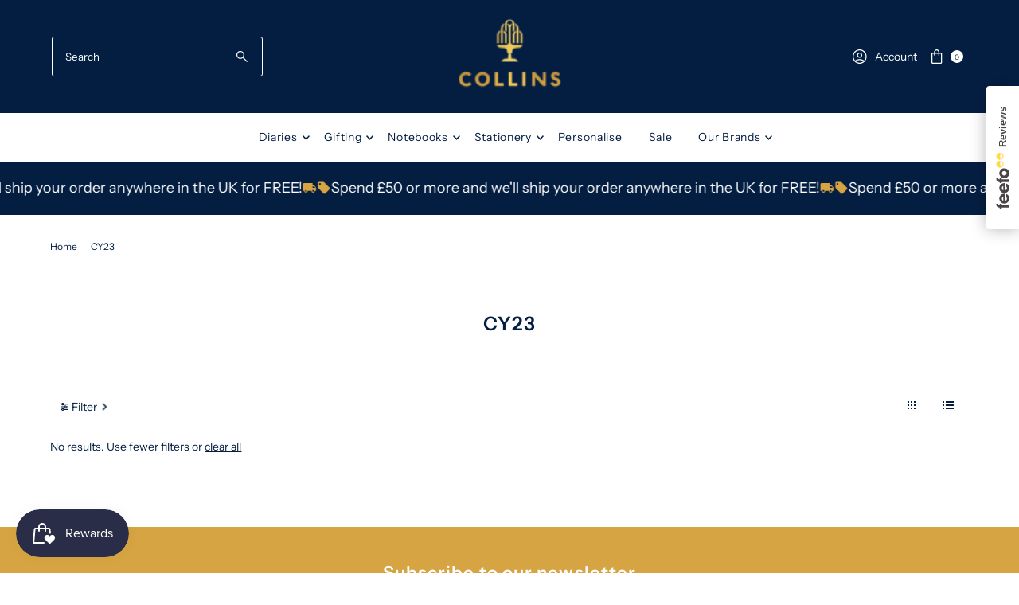

--- FILE ---
content_type: text/html; charset=utf-8
request_url: https://uk.collinsdebden.com/en-us/collections/cy23
body_size: 57505
content:
<!doctype html>
<html class="no-js" lang="en">
  <head>
    <meta charset="utf-8">
    <meta name="viewport" content="width=device-width,initial-scale=1">

    <!-- Establish early connection to external domains -->
    <link rel="preconnect" href="https://cdn.shopify.com" crossorigin>
    <link rel="preconnect" href="https://fonts.shopify.com" crossorigin>
    <link rel="preconnect" href="https://monorail-edge.shopifysvc.com">
    <link rel="preconnect" href="//ajax.googleapis.com" crossorigin><!-- Preload onDomain stylesheets and script libraries -->
    <link rel="preload" href="//uk.collinsdebden.com/cdn/shop/t/43/assets/stylesheet.css?v=161221760270011671281765378315" as="style">
    <link rel="preload" as="font" href="//uk.collinsdebden.com/cdn/fonts/instrument_sans/instrumentsans_n4.db86542ae5e1596dbdb28c279ae6c2086c4c5bfa.woff2" type="font/woff2" crossorigin>
    <link rel="preload" as="font" href="//uk.collinsdebden.com/cdn/fonts/instrument_sans/instrumentsans_n4.db86542ae5e1596dbdb28c279ae6c2086c4c5bfa.woff2" type="font/woff2" crossorigin>
    <link rel="preload" as="font" href="//uk.collinsdebden.com/cdn/fonts/instrument_sans/instrumentsans_n6.27dc66245013a6f7f317d383a3cc9a0c347fb42d.woff2" type="font/woff2" crossorigin>
    <link rel="preload" href="//uk.collinsdebden.com/cdn/shop/t/43/assets/eventemitter3.min.js?v=27939738353326123541765378315" as="script">
    <link rel="preload" href="//uk.collinsdebden.com/cdn/shop/t/43/assets/vendor-video.js?v=112486824910932804751765378315" as="script">
    <link rel="preload" href="//uk.collinsdebden.com/cdn/shop/t/43/assets/theme.js?v=183708358445540740801765378315" as="script">

    <link rel="shortcut icon" href="//uk.collinsdebden.com/cdn/shop/files/Collins_Fountain_282.jpg?crop=center&height=32&v=1760607836&width=32" type="image/png">
    <link rel="canonical" href="https://uk.collinsdebden.com/en-us/collections/cy23">

    <title>
      CY23
      
      
       &ndash; Collins Debden UK
    </title>
    

    
<meta property="og:image" content="http://uk.collinsdebden.com/cdn/shop/files/Shopify.png?v=1636994667&width=1024">
  <meta property="og:image:secure_url" content="https://uk.collinsdebden.com/cdn/shop/files/Shopify.png?v=1636994667&width=1024">
  <meta property="og:image:width" content="1200">
  <meta property="og:image:height" content="600">

<meta property="og:site_name" content="Collins Debden UK">



  <meta name="twitter:card" content="summary">


  <meta name="twitter:site" content="@">



    

    <style data-shopify>
:root {
    --main-family: "Instrument Sans", sans-serif;;
    --main-weight: 400;
    --main-style: normal;
    --main-spacing: 0em;
    --nav-family: "Instrument Sans", sans-serif;;
    --nav-weight: 400;
    --nav-style: normal;
    --nav-spacing: 0.050em;
    --heading-family: "Instrument Sans", sans-serif;;
    --heading-weight: 600;
    --heading-style: 600;
    --heading-spacing: 0.050em;
    --button-spacing: 0.075em;

    --font-size: 14px;
    --h1-size: 24px;
    --h2-size: 22px;
    --h3-size: 20px;
    --nav-size: 14px;
    --supersize-h3: calc(20px * 2);
    --font-size-large: calc(14px + 2);
    --font-size-reset: 14px;
    --font-size-sm: calc(14px - 2px);

    --section-title-border: none;
    --heading-border-weight: 2px;

    --announcement-bar-background: #ffffff;
    --announcement-bar-text-color: #041e42;
    --top-bar-links-active: #000;
    --top-bar-links-bg-active: #f6f1eb;
    --header-wrapper-background: #041e42;
    --logo-color: ;
    --header-text-color: #ffffff;
    --navigation: #ffffff;
    --nav-color: #041e42;
    --background: #ffffff;
    --text-color: #041e42;
    --dotted-color: #ffffff;
    --sale-color: #e35d5d;
    --button-color: #d6a442;
    --button-text: #ffffff;
    --button-hover: #dfb86c;
    --secondary-button-color: #d6a442;
    --secondary-button-text: #ffffff;
    --secondary-button-hover: #dfb86c;
    --directional-background: #041e42;
    --directional-color: #ffffff;
    --directional-hover-background: #073472;
    --swatch-width: 40px;
    --swatch-height: 34px;
    --swatch-tooltip-left: -28px;
    --footer-background: #041e42;
    --footer-text-color: #ffffff;
    --footer-border-color: 255, 255, 255;
    --cs1-color: #041e42;
    --cs1-background: #ffffff;
    --cs2-color: #041e42;
    --cs2-background: #ffffff;
    --cs3-color: #ffffff;
    --cs3-background: #d6a442;
    --keyboard-focus: #041e42;
    --focus-border-style: dotted;
    --focus-border-weight: 1px;
    --section-padding: 50px;
    --grid-text-alignment: center;
    --posted-color: #0a4aa2;
    --article-title-color: ;
    --article-caption-color: ;
    --close-color: #b3b3b3;
    --text-color-darken-30: #000000;
    --thumbnail-outline-color: #2078f2;
    --select-arrow-bg: url(//uk.collinsdebden.com/cdn/shop/t/43/assets/select-arrow.png?v=112595941721225094991765378315);
    --free-shipping-bg: #041e42;
    --free-shipping-text: #fff;
    --color-filter-size: 26px;
    --collection-overlay-color: #00000015;

    --error-msg-dark: #e81000;
    --error-msg-light: #ffeae8;
    --success-msg-dark: #007f5f;
    --success-msg-light: #e5fff8;

    --color-body-text: var(--text-color);
    --color-body: var(--background);
    --color-bg: var(--background);

    --star-active: rgb(4, 30, 66);
    --star-inactive: rgb(81, 149, 244);

    --section-rounding: 0px;
    --section-background: transparent;
    --section-overlay-color: 0, 0, 0;
    --section-overlay-opacity: 0;
    --section-button-size: 14px;
    --banner-title: #ffffff;

    --pulse-color: rgba(255, 177, 66, 1);
    --age-text-color: #262b2c;
    --age-bg-color: #faf4e8;

    --shopify-accelerated-checkout-inline-alignment: center;

  }
  @media (max-width: 740px) {
    :root {
      --font-size: calc(14px - (14px * 0.15));
      --nav-size: calc(14px - (14px * 0.15));
      --h1-size: calc(24px - (24px * 0.15));
      --h2-size: calc(22px - (22px * 0.15));
      --h3-size: calc(20px - (20px * 0.15));
      --supersize-h3: calc(20px * 1.5);
    }
  }
</style>


    <link rel="stylesheet" href="//uk.collinsdebden.com/cdn/shop/t/43/assets/stylesheet.css?v=161221760270011671281765378315" type="text/css">

    <style>
      @font-face {
  font-family: "Instrument Sans";
  font-weight: 400;
  font-style: normal;
  font-display: swap;
  src: url("//uk.collinsdebden.com/cdn/fonts/instrument_sans/instrumentsans_n4.db86542ae5e1596dbdb28c279ae6c2086c4c5bfa.woff2") format("woff2"),
       url("//uk.collinsdebden.com/cdn/fonts/instrument_sans/instrumentsans_n4.510f1b081e58d08c30978f465518799851ef6d8b.woff") format("woff");
}

      @font-face {
  font-family: "Instrument Sans";
  font-weight: 400;
  font-style: normal;
  font-display: swap;
  src: url("//uk.collinsdebden.com/cdn/fonts/instrument_sans/instrumentsans_n4.db86542ae5e1596dbdb28c279ae6c2086c4c5bfa.woff2") format("woff2"),
       url("//uk.collinsdebden.com/cdn/fonts/instrument_sans/instrumentsans_n4.510f1b081e58d08c30978f465518799851ef6d8b.woff") format("woff");
}

      @font-face {
  font-family: "Instrument Sans";
  font-weight: 600;
  font-style: normal;
  font-display: swap;
  src: url("//uk.collinsdebden.com/cdn/fonts/instrument_sans/instrumentsans_n6.27dc66245013a6f7f317d383a3cc9a0c347fb42d.woff2") format("woff2"),
       url("//uk.collinsdebden.com/cdn/fonts/instrument_sans/instrumentsans_n6.1a71efbeeb140ec495af80aad612ad55e19e6d0e.woff") format("woff");
}

      @font-face {
  font-family: "Instrument Sans";
  font-weight: 700;
  font-style: normal;
  font-display: swap;
  src: url("//uk.collinsdebden.com/cdn/fonts/instrument_sans/instrumentsans_n7.e4ad9032e203f9a0977786c356573ced65a7419a.woff2") format("woff2"),
       url("//uk.collinsdebden.com/cdn/fonts/instrument_sans/instrumentsans_n7.b9e40f166fb7639074ba34738101a9d2990bb41a.woff") format("woff");
}

      @font-face {
  font-family: "Instrument Sans";
  font-weight: 400;
  font-style: italic;
  font-display: swap;
  src: url("//uk.collinsdebden.com/cdn/fonts/instrument_sans/instrumentsans_i4.028d3c3cd8d085648c808ceb20cd2fd1eb3560e5.woff2") format("woff2"),
       url("//uk.collinsdebden.com/cdn/fonts/instrument_sans/instrumentsans_i4.7e90d82df8dee29a99237cd19cc529d2206706a2.woff") format("woff");
}

      @font-face {
  font-family: "Instrument Sans";
  font-weight: 700;
  font-style: italic;
  font-display: swap;
  src: url("//uk.collinsdebden.com/cdn/fonts/instrument_sans/instrumentsans_i7.d6063bb5d8f9cbf96eace9e8801697c54f363c6a.woff2") format("woff2"),
       url("//uk.collinsdebden.com/cdn/fonts/instrument_sans/instrumentsans_i7.ce33afe63f8198a3ac4261b826b560103542cd36.woff") format("woff");
}

    </style>

    <script>window.performance && window.performance.mark && window.performance.mark('shopify.content_for_header.start');</script><meta name="facebook-domain-verification" content="gg0b6fvy7o4k4se7xss1oshzc0n1th">
<meta id="shopify-digital-wallet" name="shopify-digital-wallet" content="/59348811947/digital_wallets/dialog">
<meta name="shopify-checkout-api-token" content="b730db31e233a85a57ffa9fe188b722f">
<link rel="alternate" type="application/atom+xml" title="Feed" href="/en-us/collections/cy23.atom" />
<link rel="alternate" hreflang="x-default" href="https://uk.collinsdebden.com/collections/cy23">
<link rel="alternate" hreflang="en-US" href="https://uk.collinsdebden.com/en-us/collections/cy23">
<link rel="alternate" hreflang="en-GB" href="https://uk.collinsdebden.com/collections/cy23">
<link rel="alternate" type="application/json+oembed" href="https://uk.collinsdebden.com/en-us/collections/cy23.oembed">
<script async="async" src="/checkouts/internal/preloads.js?locale=en-US"></script>
<link rel="preconnect" href="https://shop.app" crossorigin="anonymous">
<script async="async" src="https://shop.app/checkouts/internal/preloads.js?locale=en-US&shop_id=59348811947" crossorigin="anonymous"></script>
<script id="apple-pay-shop-capabilities" type="application/json">{"shopId":59348811947,"countryCode":"GB","currencyCode":"GBP","merchantCapabilities":["supports3DS"],"merchantId":"gid:\/\/shopify\/Shop\/59348811947","merchantName":"Collins Debden UK","requiredBillingContactFields":["postalAddress","email","phone"],"requiredShippingContactFields":["postalAddress","email","phone"],"shippingType":"shipping","supportedNetworks":["visa","maestro","masterCard","amex","discover","elo"],"total":{"type":"pending","label":"Collins Debden UK","amount":"1.00"},"shopifyPaymentsEnabled":true,"supportsSubscriptions":true}</script>
<script id="shopify-features" type="application/json">{"accessToken":"b730db31e233a85a57ffa9fe188b722f","betas":["rich-media-storefront-analytics"],"domain":"uk.collinsdebden.com","predictiveSearch":true,"shopId":59348811947,"locale":"en"}</script>
<script>var Shopify = Shopify || {};
Shopify.shop = "collinsdebden-uk-demo.myshopify.com";
Shopify.locale = "en";
Shopify.currency = {"active":"GBP","rate":"1.0"};
Shopify.country = "US";
Shopify.theme = {"name":"Updated copy of Main Live Theme - Oct25 - Vantage","id":187936473470,"schema_name":"Vantage","schema_version":"12.1.2","theme_store_id":459,"role":"main"};
Shopify.theme.handle = "null";
Shopify.theme.style = {"id":null,"handle":null};
Shopify.cdnHost = "uk.collinsdebden.com/cdn";
Shopify.routes = Shopify.routes || {};
Shopify.routes.root = "/en-us/";</script>
<script type="module">!function(o){(o.Shopify=o.Shopify||{}).modules=!0}(window);</script>
<script>!function(o){function n(){var o=[];function n(){o.push(Array.prototype.slice.apply(arguments))}return n.q=o,n}var t=o.Shopify=o.Shopify||{};t.loadFeatures=n(),t.autoloadFeatures=n()}(window);</script>
<script>
  window.ShopifyPay = window.ShopifyPay || {};
  window.ShopifyPay.apiHost = "shop.app\/pay";
  window.ShopifyPay.redirectState = null;
</script>
<script id="shop-js-analytics" type="application/json">{"pageType":"collection"}</script>
<script defer="defer" async type="module" src="//uk.collinsdebden.com/cdn/shopifycloud/shop-js/modules/v2/client.init-shop-cart-sync_BN7fPSNr.en.esm.js"></script>
<script defer="defer" async type="module" src="//uk.collinsdebden.com/cdn/shopifycloud/shop-js/modules/v2/chunk.common_Cbph3Kss.esm.js"></script>
<script defer="defer" async type="module" src="//uk.collinsdebden.com/cdn/shopifycloud/shop-js/modules/v2/chunk.modal_DKumMAJ1.esm.js"></script>
<script type="module">
  await import("//uk.collinsdebden.com/cdn/shopifycloud/shop-js/modules/v2/client.init-shop-cart-sync_BN7fPSNr.en.esm.js");
await import("//uk.collinsdebden.com/cdn/shopifycloud/shop-js/modules/v2/chunk.common_Cbph3Kss.esm.js");
await import("//uk.collinsdebden.com/cdn/shopifycloud/shop-js/modules/v2/chunk.modal_DKumMAJ1.esm.js");

  window.Shopify.SignInWithShop?.initShopCartSync?.({"fedCMEnabled":true,"windoidEnabled":true});

</script>
<script>
  window.Shopify = window.Shopify || {};
  if (!window.Shopify.featureAssets) window.Shopify.featureAssets = {};
  window.Shopify.featureAssets['shop-js'] = {"shop-cart-sync":["modules/v2/client.shop-cart-sync_CJVUk8Jm.en.esm.js","modules/v2/chunk.common_Cbph3Kss.esm.js","modules/v2/chunk.modal_DKumMAJ1.esm.js"],"init-fed-cm":["modules/v2/client.init-fed-cm_7Fvt41F4.en.esm.js","modules/v2/chunk.common_Cbph3Kss.esm.js","modules/v2/chunk.modal_DKumMAJ1.esm.js"],"init-shop-email-lookup-coordinator":["modules/v2/client.init-shop-email-lookup-coordinator_Cc088_bR.en.esm.js","modules/v2/chunk.common_Cbph3Kss.esm.js","modules/v2/chunk.modal_DKumMAJ1.esm.js"],"init-windoid":["modules/v2/client.init-windoid_hPopwJRj.en.esm.js","modules/v2/chunk.common_Cbph3Kss.esm.js","modules/v2/chunk.modal_DKumMAJ1.esm.js"],"shop-button":["modules/v2/client.shop-button_B0jaPSNF.en.esm.js","modules/v2/chunk.common_Cbph3Kss.esm.js","modules/v2/chunk.modal_DKumMAJ1.esm.js"],"shop-cash-offers":["modules/v2/client.shop-cash-offers_DPIskqss.en.esm.js","modules/v2/chunk.common_Cbph3Kss.esm.js","modules/v2/chunk.modal_DKumMAJ1.esm.js"],"shop-toast-manager":["modules/v2/client.shop-toast-manager_CK7RT69O.en.esm.js","modules/v2/chunk.common_Cbph3Kss.esm.js","modules/v2/chunk.modal_DKumMAJ1.esm.js"],"init-shop-cart-sync":["modules/v2/client.init-shop-cart-sync_BN7fPSNr.en.esm.js","modules/v2/chunk.common_Cbph3Kss.esm.js","modules/v2/chunk.modal_DKumMAJ1.esm.js"],"init-customer-accounts-sign-up":["modules/v2/client.init-customer-accounts-sign-up_CfPf4CXf.en.esm.js","modules/v2/client.shop-login-button_DeIztwXF.en.esm.js","modules/v2/chunk.common_Cbph3Kss.esm.js","modules/v2/chunk.modal_DKumMAJ1.esm.js"],"pay-button":["modules/v2/client.pay-button_CgIwFSYN.en.esm.js","modules/v2/chunk.common_Cbph3Kss.esm.js","modules/v2/chunk.modal_DKumMAJ1.esm.js"],"init-customer-accounts":["modules/v2/client.init-customer-accounts_DQ3x16JI.en.esm.js","modules/v2/client.shop-login-button_DeIztwXF.en.esm.js","modules/v2/chunk.common_Cbph3Kss.esm.js","modules/v2/chunk.modal_DKumMAJ1.esm.js"],"avatar":["modules/v2/client.avatar_BTnouDA3.en.esm.js"],"init-shop-for-new-customer-accounts":["modules/v2/client.init-shop-for-new-customer-accounts_CsZy_esa.en.esm.js","modules/v2/client.shop-login-button_DeIztwXF.en.esm.js","modules/v2/chunk.common_Cbph3Kss.esm.js","modules/v2/chunk.modal_DKumMAJ1.esm.js"],"shop-follow-button":["modules/v2/client.shop-follow-button_BRMJjgGd.en.esm.js","modules/v2/chunk.common_Cbph3Kss.esm.js","modules/v2/chunk.modal_DKumMAJ1.esm.js"],"checkout-modal":["modules/v2/client.checkout-modal_B9Drz_yf.en.esm.js","modules/v2/chunk.common_Cbph3Kss.esm.js","modules/v2/chunk.modal_DKumMAJ1.esm.js"],"shop-login-button":["modules/v2/client.shop-login-button_DeIztwXF.en.esm.js","modules/v2/chunk.common_Cbph3Kss.esm.js","modules/v2/chunk.modal_DKumMAJ1.esm.js"],"lead-capture":["modules/v2/client.lead-capture_DXYzFM3R.en.esm.js","modules/v2/chunk.common_Cbph3Kss.esm.js","modules/v2/chunk.modal_DKumMAJ1.esm.js"],"shop-login":["modules/v2/client.shop-login_CA5pJqmO.en.esm.js","modules/v2/chunk.common_Cbph3Kss.esm.js","modules/v2/chunk.modal_DKumMAJ1.esm.js"],"payment-terms":["modules/v2/client.payment-terms_BxzfvcZJ.en.esm.js","modules/v2/chunk.common_Cbph3Kss.esm.js","modules/v2/chunk.modal_DKumMAJ1.esm.js"]};
</script>
<script>(function() {
  var isLoaded = false;
  function asyncLoad() {
    if (isLoaded) return;
    isLoaded = true;
    var urls = ["\/\/cdn.shopify.com\/proxy\/517d153d790307094d43ef3c8d0ca8fe4604b7a7eb4d64f67025611e9382689f\/shopify-script-tags.s3.eu-west-1.amazonaws.com\/smartseo\/instantpage.js?shop=collinsdebden-uk-demo.myshopify.com\u0026sp-cache-control=cHVibGljLCBtYXgtYWdlPTkwMA","https:\/\/cdn.shopify.com\/s\/files\/1\/0875\/2064\/files\/spinstudio-front2-1.0.0.min.js?shop=collinsdebden-uk-demo.myshopify.com","https:\/\/main-app-production.upsellserverapi.com\/build\/external\/services\/session\/index.js?shop=collinsdebden-uk-demo.myshopify.com","\/\/searchserverapi1.com\/widgets\/shopify\/init.js?a=8O8t7H5C4K\u0026shop=collinsdebden-uk-demo.myshopify.com"];
    for (var i = 0; i < urls.length; i++) {
      var s = document.createElement('script');
      s.type = 'text/javascript';
      s.async = true;
      s.src = urls[i];
      var x = document.getElementsByTagName('script')[0];
      x.parentNode.insertBefore(s, x);
    }
  };
  if(window.attachEvent) {
    window.attachEvent('onload', asyncLoad);
  } else {
    window.addEventListener('load', asyncLoad, false);
  }
})();</script>
<script id="__st">var __st={"a":59348811947,"offset":0,"reqid":"22b0aabe-6dd4-4733-a3c0-3ae4f25f9daf-1770048819","pageurl":"uk.collinsdebden.com\/en-us\/collections\/cy23","u":"d1268633f7b6","p":"collection","rtyp":"collection","rid":287254511787};</script>
<script>window.ShopifyPaypalV4VisibilityTracking = true;</script>
<script id="captcha-bootstrap">!function(){'use strict';const t='contact',e='account',n='new_comment',o=[[t,t],['blogs',n],['comments',n],[t,'customer']],c=[[e,'customer_login'],[e,'guest_login'],[e,'recover_customer_password'],[e,'create_customer']],r=t=>t.map((([t,e])=>`form[action*='/${t}']:not([data-nocaptcha='true']) input[name='form_type'][value='${e}']`)).join(','),a=t=>()=>t?[...document.querySelectorAll(t)].map((t=>t.form)):[];function s(){const t=[...o],e=r(t);return a(e)}const i='password',u='form_key',d=['recaptcha-v3-token','g-recaptcha-response','h-captcha-response',i],f=()=>{try{return window.sessionStorage}catch{return}},m='__shopify_v',_=t=>t.elements[u];function p(t,e,n=!1){try{const o=window.sessionStorage,c=JSON.parse(o.getItem(e)),{data:r}=function(t){const{data:e,action:n}=t;return t[m]||n?{data:e,action:n}:{data:t,action:n}}(c);for(const[e,n]of Object.entries(r))t.elements[e]&&(t.elements[e].value=n);n&&o.removeItem(e)}catch(o){console.error('form repopulation failed',{error:o})}}const l='form_type',E='cptcha';function T(t){t.dataset[E]=!0}const w=window,h=w.document,L='Shopify',v='ce_forms',y='captcha';let A=!1;((t,e)=>{const n=(g='f06e6c50-85a8-45c8-87d0-21a2b65856fe',I='https://cdn.shopify.com/shopifycloud/storefront-forms-hcaptcha/ce_storefront_forms_captcha_hcaptcha.v1.5.2.iife.js',D={infoText:'Protected by hCaptcha',privacyText:'Privacy',termsText:'Terms'},(t,e,n)=>{const o=w[L][v],c=o.bindForm;if(c)return c(t,g,e,D).then(n);var r;o.q.push([[t,g,e,D],n]),r=I,A||(h.body.append(Object.assign(h.createElement('script'),{id:'captcha-provider',async:!0,src:r})),A=!0)});var g,I,D;w[L]=w[L]||{},w[L][v]=w[L][v]||{},w[L][v].q=[],w[L][y]=w[L][y]||{},w[L][y].protect=function(t,e){n(t,void 0,e),T(t)},Object.freeze(w[L][y]),function(t,e,n,w,h,L){const[v,y,A,g]=function(t,e,n){const i=e?o:[],u=t?c:[],d=[...i,...u],f=r(d),m=r(i),_=r(d.filter((([t,e])=>n.includes(e))));return[a(f),a(m),a(_),s()]}(w,h,L),I=t=>{const e=t.target;return e instanceof HTMLFormElement?e:e&&e.form},D=t=>v().includes(t);t.addEventListener('submit',(t=>{const e=I(t);if(!e)return;const n=D(e)&&!e.dataset.hcaptchaBound&&!e.dataset.recaptchaBound,o=_(e),c=g().includes(e)&&(!o||!o.value);(n||c)&&t.preventDefault(),c&&!n&&(function(t){try{if(!f())return;!function(t){const e=f();if(!e)return;const n=_(t);if(!n)return;const o=n.value;o&&e.removeItem(o)}(t);const e=Array.from(Array(32),(()=>Math.random().toString(36)[2])).join('');!function(t,e){_(t)||t.append(Object.assign(document.createElement('input'),{type:'hidden',name:u})),t.elements[u].value=e}(t,e),function(t,e){const n=f();if(!n)return;const o=[...t.querySelectorAll(`input[type='${i}']`)].map((({name:t})=>t)),c=[...d,...o],r={};for(const[a,s]of new FormData(t).entries())c.includes(a)||(r[a]=s);n.setItem(e,JSON.stringify({[m]:1,action:t.action,data:r}))}(t,e)}catch(e){console.error('failed to persist form',e)}}(e),e.submit())}));const S=(t,e)=>{t&&!t.dataset[E]&&(n(t,e.some((e=>e===t))),T(t))};for(const o of['focusin','change'])t.addEventListener(o,(t=>{const e=I(t);D(e)&&S(e,y())}));const B=e.get('form_key'),M=e.get(l),P=B&&M;t.addEventListener('DOMContentLoaded',(()=>{const t=y();if(P)for(const e of t)e.elements[l].value===M&&p(e,B);[...new Set([...A(),...v().filter((t=>'true'===t.dataset.shopifyCaptcha))])].forEach((e=>S(e,t)))}))}(h,new URLSearchParams(w.location.search),n,t,e,['guest_login'])})(!0,!0)}();</script>
<script integrity="sha256-4kQ18oKyAcykRKYeNunJcIwy7WH5gtpwJnB7kiuLZ1E=" data-source-attribution="shopify.loadfeatures" defer="defer" src="//uk.collinsdebden.com/cdn/shopifycloud/storefront/assets/storefront/load_feature-a0a9edcb.js" crossorigin="anonymous"></script>
<script crossorigin="anonymous" defer="defer" src="//uk.collinsdebden.com/cdn/shopifycloud/storefront/assets/shopify_pay/storefront-65b4c6d7.js?v=20250812"></script>
<script data-source-attribution="shopify.dynamic_checkout.dynamic.init">var Shopify=Shopify||{};Shopify.PaymentButton=Shopify.PaymentButton||{isStorefrontPortableWallets:!0,init:function(){window.Shopify.PaymentButton.init=function(){};var t=document.createElement("script");t.src="https://uk.collinsdebden.com/cdn/shopifycloud/portable-wallets/latest/portable-wallets.en.js",t.type="module",document.head.appendChild(t)}};
</script>
<script data-source-attribution="shopify.dynamic_checkout.buyer_consent">
  function portableWalletsHideBuyerConsent(e){var t=document.getElementById("shopify-buyer-consent"),n=document.getElementById("shopify-subscription-policy-button");t&&n&&(t.classList.add("hidden"),t.setAttribute("aria-hidden","true"),n.removeEventListener("click",e))}function portableWalletsShowBuyerConsent(e){var t=document.getElementById("shopify-buyer-consent"),n=document.getElementById("shopify-subscription-policy-button");t&&n&&(t.classList.remove("hidden"),t.removeAttribute("aria-hidden"),n.addEventListener("click",e))}window.Shopify?.PaymentButton&&(window.Shopify.PaymentButton.hideBuyerConsent=portableWalletsHideBuyerConsent,window.Shopify.PaymentButton.showBuyerConsent=portableWalletsShowBuyerConsent);
</script>
<script data-source-attribution="shopify.dynamic_checkout.cart.bootstrap">document.addEventListener("DOMContentLoaded",(function(){function t(){return document.querySelector("shopify-accelerated-checkout-cart, shopify-accelerated-checkout")}if(t())Shopify.PaymentButton.init();else{new MutationObserver((function(e,n){t()&&(Shopify.PaymentButton.init(),n.disconnect())})).observe(document.body,{childList:!0,subtree:!0})}}));
</script>
<script id='scb4127' type='text/javascript' async='' src='https://uk.collinsdebden.com/cdn/shopifycloud/privacy-banner/storefront-banner.js'></script><link id="shopify-accelerated-checkout-styles" rel="stylesheet" media="screen" href="https://uk.collinsdebden.com/cdn/shopifycloud/portable-wallets/latest/accelerated-checkout-backwards-compat.css" crossorigin="anonymous">
<style id="shopify-accelerated-checkout-cart">
        #shopify-buyer-consent {
  margin-top: 1em;
  display: inline-block;
  width: 100%;
}

#shopify-buyer-consent.hidden {
  display: none;
}

#shopify-subscription-policy-button {
  background: none;
  border: none;
  padding: 0;
  text-decoration: underline;
  font-size: inherit;
  cursor: pointer;
}

#shopify-subscription-policy-button::before {
  box-shadow: none;
}

      </style>

<script>window.performance && window.performance.mark && window.performance.mark('shopify.content_for_header.end');</script>
  <!-- BEGIN app block: shopify://apps/seguno-popups/blocks/popup-app-embed/f53bd66f-9a20-4ce2-ae2e-ccbd0148bd4b --><meta property="seguno:shop-id" content="59348811947" />


<!-- END app block --><!-- BEGIN app block: shopify://apps/zepto-product-personalizer/blocks/product_personalizer_main/7411210d-7b32-4c09-9455-e129e3be4729 -->
<!-- BEGIN app snippet: zepto_common --><script>
var pplr_cart = {"note":null,"attributes":{},"original_total_price":0,"total_price":0,"total_discount":0,"total_weight":0.0,"item_count":0,"items":[],"requires_shipping":false,"currency":"GBP","items_subtotal_price":0,"cart_level_discount_applications":[],"checkout_charge_amount":0};
var pplr_shop_currency = "GBP";
var pplr_enabled_currencies_size = 1;
var pplr_money_formate = "£{{amount}}";
var pplr_manual_theme_selector=["CartCount span","tr:has([name*=updates])","tr img:first",".line-item__title, .meta span",".pplr_item_price",".pplr_item_line_price",".pplr_item_remove",".pplr_item_update",".pplr_subtotal_price","form[action*=cart] [name=checkout]","Click To View Image","0","Discount Code {{ code }} is invalid","Discount code","Apply",".SomeClass","Subtotal","Shipping","EST. TOTAL"];
</script>
<script defer src="//cdn-zeptoapps.com/product-personalizer/pplr_common.js?v=02" ></script><!-- END app snippet -->

<!-- END app block --><script src="https://cdn.shopify.com/extensions/019c0eee-edaa-7efe-8d4d-9c5a39d5d323/smile-io-283/assets/smile-loader.js" type="text/javascript" defer="defer"></script>
<script src="https://cdn.shopify.com/extensions/0199c427-df3e-7dbf-8171-b4fecbfad766/popup-11/assets/popup.js" type="text/javascript" defer="defer"></script>
<script src="https://cdn.shopify.com/extensions/7d130b81-2445-42f2-b4a4-905651358e17/wod-preorder-now-28/assets/preorder-now-source.js" type="text/javascript" defer="defer"></script>
<link href="https://cdn.shopify.com/extensions/7d130b81-2445-42f2-b4a4-905651358e17/wod-preorder-now-28/assets/preorder-now-source.css" rel="stylesheet" type="text/css" media="all">
<link href="https://cdn.shopify.com/extensions/abd62dc5-a83a-4c87-a539-0cdf2a82168f/1.3.0/assets/optimised-widgets-visibility.css" rel="stylesheet" type="text/css" media="all">
<link href="https://monorail-edge.shopifysvc.com" rel="dns-prefetch">
<script>(function(){if ("sendBeacon" in navigator && "performance" in window) {try {var session_token_from_headers = performance.getEntriesByType('navigation')[0].serverTiming.find(x => x.name == '_s').description;} catch {var session_token_from_headers = undefined;}var session_cookie_matches = document.cookie.match(/_shopify_s=([^;]*)/);var session_token_from_cookie = session_cookie_matches && session_cookie_matches.length === 2 ? session_cookie_matches[1] : "";var session_token = session_token_from_headers || session_token_from_cookie || "";function handle_abandonment_event(e) {var entries = performance.getEntries().filter(function(entry) {return /monorail-edge.shopifysvc.com/.test(entry.name);});if (!window.abandonment_tracked && entries.length === 0) {window.abandonment_tracked = true;var currentMs = Date.now();var navigation_start = performance.timing.navigationStart;var payload = {shop_id: 59348811947,url: window.location.href,navigation_start,duration: currentMs - navigation_start,session_token,page_type: "collection"};window.navigator.sendBeacon("https://monorail-edge.shopifysvc.com/v1/produce", JSON.stringify({schema_id: "online_store_buyer_site_abandonment/1.1",payload: payload,metadata: {event_created_at_ms: currentMs,event_sent_at_ms: currentMs}}));}}window.addEventListener('pagehide', handle_abandonment_event);}}());</script>
<script id="web-pixels-manager-setup">(function e(e,d,r,n,o){if(void 0===o&&(o={}),!Boolean(null===(a=null===(i=window.Shopify)||void 0===i?void 0:i.analytics)||void 0===a?void 0:a.replayQueue)){var i,a;window.Shopify=window.Shopify||{};var t=window.Shopify;t.analytics=t.analytics||{};var s=t.analytics;s.replayQueue=[],s.publish=function(e,d,r){return s.replayQueue.push([e,d,r]),!0};try{self.performance.mark("wpm:start")}catch(e){}var l=function(){var e={modern:/Edge?\/(1{2}[4-9]|1[2-9]\d|[2-9]\d{2}|\d{4,})\.\d+(\.\d+|)|Firefox\/(1{2}[4-9]|1[2-9]\d|[2-9]\d{2}|\d{4,})\.\d+(\.\d+|)|Chrom(ium|e)\/(9{2}|\d{3,})\.\d+(\.\d+|)|(Maci|X1{2}).+ Version\/(15\.\d+|(1[6-9]|[2-9]\d|\d{3,})\.\d+)([,.]\d+|)( \(\w+\)|)( Mobile\/\w+|) Safari\/|Chrome.+OPR\/(9{2}|\d{3,})\.\d+\.\d+|(CPU[ +]OS|iPhone[ +]OS|CPU[ +]iPhone|CPU IPhone OS|CPU iPad OS)[ +]+(15[._]\d+|(1[6-9]|[2-9]\d|\d{3,})[._]\d+)([._]\d+|)|Android:?[ /-](13[3-9]|1[4-9]\d|[2-9]\d{2}|\d{4,})(\.\d+|)(\.\d+|)|Android.+Firefox\/(13[5-9]|1[4-9]\d|[2-9]\d{2}|\d{4,})\.\d+(\.\d+|)|Android.+Chrom(ium|e)\/(13[3-9]|1[4-9]\d|[2-9]\d{2}|\d{4,})\.\d+(\.\d+|)|SamsungBrowser\/([2-9]\d|\d{3,})\.\d+/,legacy:/Edge?\/(1[6-9]|[2-9]\d|\d{3,})\.\d+(\.\d+|)|Firefox\/(5[4-9]|[6-9]\d|\d{3,})\.\d+(\.\d+|)|Chrom(ium|e)\/(5[1-9]|[6-9]\d|\d{3,})\.\d+(\.\d+|)([\d.]+$|.*Safari\/(?![\d.]+ Edge\/[\d.]+$))|(Maci|X1{2}).+ Version\/(10\.\d+|(1[1-9]|[2-9]\d|\d{3,})\.\d+)([,.]\d+|)( \(\w+\)|)( Mobile\/\w+|) Safari\/|Chrome.+OPR\/(3[89]|[4-9]\d|\d{3,})\.\d+\.\d+|(CPU[ +]OS|iPhone[ +]OS|CPU[ +]iPhone|CPU IPhone OS|CPU iPad OS)[ +]+(10[._]\d+|(1[1-9]|[2-9]\d|\d{3,})[._]\d+)([._]\d+|)|Android:?[ /-](13[3-9]|1[4-9]\d|[2-9]\d{2}|\d{4,})(\.\d+|)(\.\d+|)|Mobile Safari.+OPR\/([89]\d|\d{3,})\.\d+\.\d+|Android.+Firefox\/(13[5-9]|1[4-9]\d|[2-9]\d{2}|\d{4,})\.\d+(\.\d+|)|Android.+Chrom(ium|e)\/(13[3-9]|1[4-9]\d|[2-9]\d{2}|\d{4,})\.\d+(\.\d+|)|Android.+(UC? ?Browser|UCWEB|U3)[ /]?(15\.([5-9]|\d{2,})|(1[6-9]|[2-9]\d|\d{3,})\.\d+)\.\d+|SamsungBrowser\/(5\.\d+|([6-9]|\d{2,})\.\d+)|Android.+MQ{2}Browser\/(14(\.(9|\d{2,})|)|(1[5-9]|[2-9]\d|\d{3,})(\.\d+|))(\.\d+|)|K[Aa][Ii]OS\/(3\.\d+|([4-9]|\d{2,})\.\d+)(\.\d+|)/},d=e.modern,r=e.legacy,n=navigator.userAgent;return n.match(d)?"modern":n.match(r)?"legacy":"unknown"}(),u="modern"===l?"modern":"legacy",c=(null!=n?n:{modern:"",legacy:""})[u],f=function(e){return[e.baseUrl,"/wpm","/b",e.hashVersion,"modern"===e.buildTarget?"m":"l",".js"].join("")}({baseUrl:d,hashVersion:r,buildTarget:u}),m=function(e){var d=e.version,r=e.bundleTarget,n=e.surface,o=e.pageUrl,i=e.monorailEndpoint;return{emit:function(e){var a=e.status,t=e.errorMsg,s=(new Date).getTime(),l=JSON.stringify({metadata:{event_sent_at_ms:s},events:[{schema_id:"web_pixels_manager_load/3.1",payload:{version:d,bundle_target:r,page_url:o,status:a,surface:n,error_msg:t},metadata:{event_created_at_ms:s}}]});if(!i)return console&&console.warn&&console.warn("[Web Pixels Manager] No Monorail endpoint provided, skipping logging."),!1;try{return self.navigator.sendBeacon.bind(self.navigator)(i,l)}catch(e){}var u=new XMLHttpRequest;try{return u.open("POST",i,!0),u.setRequestHeader("Content-Type","text/plain"),u.send(l),!0}catch(e){return console&&console.warn&&console.warn("[Web Pixels Manager] Got an unhandled error while logging to Monorail."),!1}}}}({version:r,bundleTarget:l,surface:e.surface,pageUrl:self.location.href,monorailEndpoint:e.monorailEndpoint});try{o.browserTarget=l,function(e){var d=e.src,r=e.async,n=void 0===r||r,o=e.onload,i=e.onerror,a=e.sri,t=e.scriptDataAttributes,s=void 0===t?{}:t,l=document.createElement("script"),u=document.querySelector("head"),c=document.querySelector("body");if(l.async=n,l.src=d,a&&(l.integrity=a,l.crossOrigin="anonymous"),s)for(var f in s)if(Object.prototype.hasOwnProperty.call(s,f))try{l.dataset[f]=s[f]}catch(e){}if(o&&l.addEventListener("load",o),i&&l.addEventListener("error",i),u)u.appendChild(l);else{if(!c)throw new Error("Did not find a head or body element to append the script");c.appendChild(l)}}({src:f,async:!0,onload:function(){if(!function(){var e,d;return Boolean(null===(d=null===(e=window.Shopify)||void 0===e?void 0:e.analytics)||void 0===d?void 0:d.initialized)}()){var d=window.webPixelsManager.init(e)||void 0;if(d){var r=window.Shopify.analytics;r.replayQueue.forEach((function(e){var r=e[0],n=e[1],o=e[2];d.publishCustomEvent(r,n,o)})),r.replayQueue=[],r.publish=d.publishCustomEvent,r.visitor=d.visitor,r.initialized=!0}}},onerror:function(){return m.emit({status:"failed",errorMsg:"".concat(f," has failed to load")})},sri:function(e){var d=/^sha384-[A-Za-z0-9+/=]+$/;return"string"==typeof e&&d.test(e)}(c)?c:"",scriptDataAttributes:o}),m.emit({status:"loading"})}catch(e){m.emit({status:"failed",errorMsg:(null==e?void 0:e.message)||"Unknown error"})}}})({shopId: 59348811947,storefrontBaseUrl: "https://uk.collinsdebden.com",extensionsBaseUrl: "https://extensions.shopifycdn.com/cdn/shopifycloud/web-pixels-manager",monorailEndpoint: "https://monorail-edge.shopifysvc.com/unstable/produce_batch",surface: "storefront-renderer",enabledBetaFlags: ["2dca8a86"],webPixelsConfigList: [{"id":"520159403","configuration":"{\"config\":\"{\\\"pixel_id\\\":\\\"G-J6NK0FDN93\\\",\\\"google_tag_ids\\\":[\\\"G-J6NK0FDN93\\\",\\\"GT-K58QP87\\\"],\\\"target_country\\\":\\\"GB\\\",\\\"gtag_events\\\":[{\\\"type\\\":\\\"search\\\",\\\"action_label\\\":\\\"G-J6NK0FDN93\\\"},{\\\"type\\\":\\\"begin_checkout\\\",\\\"action_label\\\":\\\"G-J6NK0FDN93\\\"},{\\\"type\\\":\\\"view_item\\\",\\\"action_label\\\":[\\\"G-J6NK0FDN93\\\",\\\"MC-7Y9V1EG74J\\\"]},{\\\"type\\\":\\\"purchase\\\",\\\"action_label\\\":[\\\"G-J6NK0FDN93\\\",\\\"MC-7Y9V1EG74J\\\"]},{\\\"type\\\":\\\"page_view\\\",\\\"action_label\\\":[\\\"G-J6NK0FDN93\\\",\\\"MC-7Y9V1EG74J\\\"]},{\\\"type\\\":\\\"add_payment_info\\\",\\\"action_label\\\":\\\"G-J6NK0FDN93\\\"},{\\\"type\\\":\\\"add_to_cart\\\",\\\"action_label\\\":\\\"G-J6NK0FDN93\\\"}],\\\"enable_monitoring_mode\\\":false}\"}","eventPayloadVersion":"v1","runtimeContext":"OPEN","scriptVersion":"b2a88bafab3e21179ed38636efcd8a93","type":"APP","apiClientId":1780363,"privacyPurposes":[],"dataSharingAdjustments":{"protectedCustomerApprovalScopes":["read_customer_address","read_customer_email","read_customer_name","read_customer_personal_data","read_customer_phone"]}},{"id":"427983019","configuration":"{\"pixelCode\":\"CFQDV0JC77UCMKORR0CG\"}","eventPayloadVersion":"v1","runtimeContext":"STRICT","scriptVersion":"22e92c2ad45662f435e4801458fb78cc","type":"APP","apiClientId":4383523,"privacyPurposes":["ANALYTICS","MARKETING","SALE_OF_DATA"],"dataSharingAdjustments":{"protectedCustomerApprovalScopes":["read_customer_address","read_customer_email","read_customer_name","read_customer_personal_data","read_customer_phone"]}},{"id":"303431851","configuration":"{\"apiKey\":\"8O8t7H5C4K\", \"host\":\"searchserverapi.com\"}","eventPayloadVersion":"v1","runtimeContext":"STRICT","scriptVersion":"5559ea45e47b67d15b30b79e7c6719da","type":"APP","apiClientId":578825,"privacyPurposes":["ANALYTICS"],"dataSharingAdjustments":{"protectedCustomerApprovalScopes":["read_customer_personal_data"]}},{"id":"145555627","configuration":"{\"pixel_id\":\"4590800427663994\",\"pixel_type\":\"facebook_pixel\",\"metaapp_system_user_token\":\"-\"}","eventPayloadVersion":"v1","runtimeContext":"OPEN","scriptVersion":"ca16bc87fe92b6042fbaa3acc2fbdaa6","type":"APP","apiClientId":2329312,"privacyPurposes":["ANALYTICS","MARKETING","SALE_OF_DATA"],"dataSharingAdjustments":{"protectedCustomerApprovalScopes":["read_customer_address","read_customer_email","read_customer_name","read_customer_personal_data","read_customer_phone"]}},{"id":"112394411","configuration":"{\"tagID\":\"2612482056540\"}","eventPayloadVersion":"v1","runtimeContext":"STRICT","scriptVersion":"18031546ee651571ed29edbe71a3550b","type":"APP","apiClientId":3009811,"privacyPurposes":["ANALYTICS","MARKETING","SALE_OF_DATA"],"dataSharingAdjustments":{"protectedCustomerApprovalScopes":["read_customer_address","read_customer_email","read_customer_name","read_customer_personal_data","read_customer_phone"]}},{"id":"27132075","eventPayloadVersion":"1","runtimeContext":"LAX","scriptVersion":"1","type":"CUSTOM","privacyPurposes":["ANALYTICS","MARKETING","SALE_OF_DATA"],"name":"Microsoft Ads Conversion"},{"id":"shopify-app-pixel","configuration":"{}","eventPayloadVersion":"v1","runtimeContext":"STRICT","scriptVersion":"0450","apiClientId":"shopify-pixel","type":"APP","privacyPurposes":["ANALYTICS","MARKETING"]},{"id":"shopify-custom-pixel","eventPayloadVersion":"v1","runtimeContext":"LAX","scriptVersion":"0450","apiClientId":"shopify-pixel","type":"CUSTOM","privacyPurposes":["ANALYTICS","MARKETING"]}],isMerchantRequest: false,initData: {"shop":{"name":"Collins Debden UK","paymentSettings":{"currencyCode":"GBP"},"myshopifyDomain":"collinsdebden-uk-demo.myshopify.com","countryCode":"GB","storefrontUrl":"https:\/\/uk.collinsdebden.com\/en-us"},"customer":null,"cart":null,"checkout":null,"productVariants":[],"purchasingCompany":null},},"https://uk.collinsdebden.com/cdn","1d2a099fw23dfb22ep557258f5m7a2edbae",{"modern":"","legacy":""},{"shopId":"59348811947","storefrontBaseUrl":"https:\/\/uk.collinsdebden.com","extensionBaseUrl":"https:\/\/extensions.shopifycdn.com\/cdn\/shopifycloud\/web-pixels-manager","surface":"storefront-renderer","enabledBetaFlags":"[\"2dca8a86\"]","isMerchantRequest":"false","hashVersion":"1d2a099fw23dfb22ep557258f5m7a2edbae","publish":"custom","events":"[[\"page_viewed\",{}],[\"collection_viewed\",{\"collection\":{\"id\":\"287254511787\",\"title\":\"CY23\",\"productVariants\":[]}}]]"});</script><script>
  window.ShopifyAnalytics = window.ShopifyAnalytics || {};
  window.ShopifyAnalytics.meta = window.ShopifyAnalytics.meta || {};
  window.ShopifyAnalytics.meta.currency = 'GBP';
  var meta = {"products":[],"page":{"pageType":"collection","resourceType":"collection","resourceId":287254511787,"requestId":"22b0aabe-6dd4-4733-a3c0-3ae4f25f9daf-1770048819"}};
  for (var attr in meta) {
    window.ShopifyAnalytics.meta[attr] = meta[attr];
  }
</script>
<script class="analytics">
  (function () {
    var customDocumentWrite = function(content) {
      var jquery = null;

      if (window.jQuery) {
        jquery = window.jQuery;
      } else if (window.Checkout && window.Checkout.$) {
        jquery = window.Checkout.$;
      }

      if (jquery) {
        jquery('body').append(content);
      }
    };

    var hasLoggedConversion = function(token) {
      if (token) {
        return document.cookie.indexOf('loggedConversion=' + token) !== -1;
      }
      return false;
    }

    var setCookieIfConversion = function(token) {
      if (token) {
        var twoMonthsFromNow = new Date(Date.now());
        twoMonthsFromNow.setMonth(twoMonthsFromNow.getMonth() + 2);

        document.cookie = 'loggedConversion=' + token + '; expires=' + twoMonthsFromNow;
      }
    }

    var trekkie = window.ShopifyAnalytics.lib = window.trekkie = window.trekkie || [];
    if (trekkie.integrations) {
      return;
    }
    trekkie.methods = [
      'identify',
      'page',
      'ready',
      'track',
      'trackForm',
      'trackLink'
    ];
    trekkie.factory = function(method) {
      return function() {
        var args = Array.prototype.slice.call(arguments);
        args.unshift(method);
        trekkie.push(args);
        return trekkie;
      };
    };
    for (var i = 0; i < trekkie.methods.length; i++) {
      var key = trekkie.methods[i];
      trekkie[key] = trekkie.factory(key);
    }
    trekkie.load = function(config) {
      trekkie.config = config || {};
      trekkie.config.initialDocumentCookie = document.cookie;
      var first = document.getElementsByTagName('script')[0];
      var script = document.createElement('script');
      script.type = 'text/javascript';
      script.onerror = function(e) {
        var scriptFallback = document.createElement('script');
        scriptFallback.type = 'text/javascript';
        scriptFallback.onerror = function(error) {
                var Monorail = {
      produce: function produce(monorailDomain, schemaId, payload) {
        var currentMs = new Date().getTime();
        var event = {
          schema_id: schemaId,
          payload: payload,
          metadata: {
            event_created_at_ms: currentMs,
            event_sent_at_ms: currentMs
          }
        };
        return Monorail.sendRequest("https://" + monorailDomain + "/v1/produce", JSON.stringify(event));
      },
      sendRequest: function sendRequest(endpointUrl, payload) {
        // Try the sendBeacon API
        if (window && window.navigator && typeof window.navigator.sendBeacon === 'function' && typeof window.Blob === 'function' && !Monorail.isIos12()) {
          var blobData = new window.Blob([payload], {
            type: 'text/plain'
          });

          if (window.navigator.sendBeacon(endpointUrl, blobData)) {
            return true;
          } // sendBeacon was not successful

        } // XHR beacon

        var xhr = new XMLHttpRequest();

        try {
          xhr.open('POST', endpointUrl);
          xhr.setRequestHeader('Content-Type', 'text/plain');
          xhr.send(payload);
        } catch (e) {
          console.log(e);
        }

        return false;
      },
      isIos12: function isIos12() {
        return window.navigator.userAgent.lastIndexOf('iPhone; CPU iPhone OS 12_') !== -1 || window.navigator.userAgent.lastIndexOf('iPad; CPU OS 12_') !== -1;
      }
    };
    Monorail.produce('monorail-edge.shopifysvc.com',
      'trekkie_storefront_load_errors/1.1',
      {shop_id: 59348811947,
      theme_id: 187936473470,
      app_name: "storefront",
      context_url: window.location.href,
      source_url: "//uk.collinsdebden.com/cdn/s/trekkie.storefront.c59ea00e0474b293ae6629561379568a2d7c4bba.min.js"});

        };
        scriptFallback.async = true;
        scriptFallback.src = '//uk.collinsdebden.com/cdn/s/trekkie.storefront.c59ea00e0474b293ae6629561379568a2d7c4bba.min.js';
        first.parentNode.insertBefore(scriptFallback, first);
      };
      script.async = true;
      script.src = '//uk.collinsdebden.com/cdn/s/trekkie.storefront.c59ea00e0474b293ae6629561379568a2d7c4bba.min.js';
      first.parentNode.insertBefore(script, first);
    };
    trekkie.load(
      {"Trekkie":{"appName":"storefront","development":false,"defaultAttributes":{"shopId":59348811947,"isMerchantRequest":null,"themeId":187936473470,"themeCityHash":"15435270602260352274","contentLanguage":"en","currency":"GBP"},"isServerSideCookieWritingEnabled":true,"monorailRegion":"shop_domain","enabledBetaFlags":["65f19447","b5387b81"]},"Session Attribution":{},"S2S":{"facebookCapiEnabled":true,"source":"trekkie-storefront-renderer","apiClientId":580111}}
    );

    var loaded = false;
    trekkie.ready(function() {
      if (loaded) return;
      loaded = true;

      window.ShopifyAnalytics.lib = window.trekkie;

      var originalDocumentWrite = document.write;
      document.write = customDocumentWrite;
      try { window.ShopifyAnalytics.merchantGoogleAnalytics.call(this); } catch(error) {};
      document.write = originalDocumentWrite;

      window.ShopifyAnalytics.lib.page(null,{"pageType":"collection","resourceType":"collection","resourceId":287254511787,"requestId":"22b0aabe-6dd4-4733-a3c0-3ae4f25f9daf-1770048819","shopifyEmitted":true});

      var match = window.location.pathname.match(/checkouts\/(.+)\/(thank_you|post_purchase)/)
      var token = match? match[1]: undefined;
      if (!hasLoggedConversion(token)) {
        setCookieIfConversion(token);
        window.ShopifyAnalytics.lib.track("Viewed Product Category",{"currency":"GBP","category":"Collection: cy23","collectionName":"cy23","collectionId":287254511787,"nonInteraction":true},undefined,undefined,{"shopifyEmitted":true});
      }
    });


        var eventsListenerScript = document.createElement('script');
        eventsListenerScript.async = true;
        eventsListenerScript.src = "//uk.collinsdebden.com/cdn/shopifycloud/storefront/assets/shop_events_listener-3da45d37.js";
        document.getElementsByTagName('head')[0].appendChild(eventsListenerScript);

})();</script>
  <script>
  if (!window.ga || (window.ga && typeof window.ga !== 'function')) {
    window.ga = function ga() {
      (window.ga.q = window.ga.q || []).push(arguments);
      if (window.Shopify && window.Shopify.analytics && typeof window.Shopify.analytics.publish === 'function') {
        window.Shopify.analytics.publish("ga_stub_called", {}, {sendTo: "google_osp_migration"});
      }
      console.error("Shopify's Google Analytics stub called with:", Array.from(arguments), "\nSee https://help.shopify.com/manual/promoting-marketing/pixels/pixel-migration#google for more information.");
    };
    if (window.Shopify && window.Shopify.analytics && typeof window.Shopify.analytics.publish === 'function') {
      window.Shopify.analytics.publish("ga_stub_initialized", {}, {sendTo: "google_osp_migration"});
    }
  }
</script>
<script
  defer
  src="https://uk.collinsdebden.com/cdn/shopifycloud/perf-kit/shopify-perf-kit-3.1.0.min.js"
  data-application="storefront-renderer"
  data-shop-id="59348811947"
  data-render-region="gcp-us-east1"
  data-page-type="collection"
  data-theme-instance-id="187936473470"
  data-theme-name="Vantage"
  data-theme-version="12.1.2"
  data-monorail-region="shop_domain"
  data-resource-timing-sampling-rate="10"
  data-shs="true"
  data-shs-beacon="true"
  data-shs-export-with-fetch="true"
  data-shs-logs-sample-rate="1"
  data-shs-beacon-endpoint="https://uk.collinsdebden.com/api/collect"
></script>
</head>

  <body class="gridlock collection template-collection js-slideout-toggle-wrapper js-modal-toggle-wrapper theme-features__section-titles--none theme-features__image-ratio--square theme-features__grid-text-alignment--center theme-features__product-variants--swatches theme-features__color-swatch-style--circle theme-features__ajax-cart-method--drawer theme-features__upcase-nav--false theme-features__button-shape--rounded">
    <a class="skip-link button og-visually-hidden" href="#main-content" tabindex="0">Skip to content</a>
    

    <div id="shopify-section-mobile-navigation" class="shopify-section">

  <link href="//uk.collinsdebden.com/cdn/shop/t/43/assets/component-mobile-nav-disclosures.css?v=175716777526177292381765378315" rel="stylesheet" type="text/css" media="all" />


    <style>
       #shopify-section-mobile-navigation {
        --text-color: #ffffff;
        --background: #000000;
        --dotted-color: #515151;
        --accordion-border-color: var(--dotted-color);
        --accordion-color: var(--text-color);
        --accordion-background-color: var(--background);
        --accordion-border-bottom: 1px solid var(--accordion-border-color);
       }
      [popover]#slideout-mobile-navigation,
      .mobile-menu {
        --slideout-background: #000000;
        --background-color: #000000;
        --link-color: #ffffff;
        --border-color: #515151;
      }
      .mobile-menu #predictive-search {
        --ps-background-color: var(--background-color);
        --ps-border-color: var(--border-color);
        --ps-color: var(--link-color);
      }
    </style>

<aside
  popover="auto"
  class="slideout slideout__drawer-left"
  data-wau-slideout="mobile-navigation"
  id="slideout-mobile-navigation"
>
  <nav
    class="mobile-menu"
    role="navigation"
    data-section-loaded="false"
    data-section-id="mobile-navigation"
    data-section-type="mobile-navigation"
  >
    <div class="slideout__trigger--close">
      <button
        class="slideout__trigger-mobile-menu js-slideout-close"
        data-slideout-direction="left"
        aria-label="Close navigation"
        tabindex="0"
        type="button"
        name="button"
        popovertarget="slideout-mobile-navigation"
        popovertargetaction="hide"
      >
        <div class="icn-close"></div>
      </button>
    </div>
    
      
<div class="mobile-menu__block mobile-menu__cart-status" >
            <a class="mobile-menu__cart-icon" href="/en-us/cart">
              Cart
              (<span class="mobile-menu__cart-count js-cart-count">0</span>)
              <svg class="vantage--icon-theme-bag mobile-menu__cart-icon--icon" height="14px" version="1.1" xmlns="http://www.w3.org/2000/svg" xmlns:xlink="http://www.w3.org/1999/xlink" viewBox="0 0 21.1 20" xml:space="preserve">
        <g class="hover-fill" fill="#ffffff">
            <path d="M1.76125383,20 C1.26558314,20 0.848123166,19.8292125 0.5088739,19.4876374 C0.169624633,19.1460623 0,18.7279304 0,18.2332418 L0,6.38214286 C0,5.88745421 0.170999968,5.46932234 0.512999904,5.12774725 C0.854999841,4.78617216 1.27365177,4.61538462 1.7689557,4.61538462 L3.68589744,4.61538462 L3.68589744,3.9010989 C3.68589744,2.87271062 4.02899764,1.96538462 4.71519805,1.17912088 C5.40158183,0.393040293 6.28711411,0 7.37179487,0 C8.40146224,0 9.27324117,0.356410256 9.98713165,1.06923077 C10.7008388,1.78223443 11.0576923,2.6529304 11.0576923,3.68131868 L11.0576923,4.61538462 L12.974634,4.61538462 C13.469938,4.61538462 13.8885899,4.78617216 14.2305898,5.12774725 C14.5725898,5.46932234 14.7435897,5.88745421 14.7435897,6.38214286 L14.7435897,18.2332418 C14.7435897,18.7279304 14.5724981,19.1460623 14.2303148,19.4876374 C13.8881315,19.8292125 13.4692045,20 12.9735338,20 L1.76125383,20 Z M1.7689557,18.5714286 L12.974634,18.5714286 C13.0593547,18.5714286 13.1369236,18.5361722 13.2073407,18.4656593 C13.2779412,18.3953297 13.3132415,18.3178571 13.3132415,18.2332418 L13.3132415,6.38214286 C13.3132415,6.29752747 13.2779412,6.22005495 13.2073407,6.14972527 C13.1369236,6.07921245 13.0593547,6.04395604 12.974634,6.04395604 L11.0576923,6.04395604 L11.0576923,7.96703297 C11.0576923,8.16978022 10.9897508,8.33946886 10.8538677,8.4760989 C10.718168,8.61291209 10.5496436,8.68131868 10.3482946,8.68131868 C10.1469456,8.68131868 9.97649573,8.61291209 9.83694508,8.4760989 C9.69721106,8.33946886 9.62734405,8.16978022 9.62734405,7.96703297 L9.62734405,6.04395604 L5.11624569,6.04395604 L5.11624569,7.96703297 C5.11624569,8.16978022 5.04830415,8.33946886 4.91242107,8.4760989 C4.77672136,8.61291209 4.608197,8.68131868 4.40684797,8.68131868 C4.20549895,8.68131868 4.03504911,8.61291209 3.89549847,8.4760989 C3.75576445,8.33946886 3.68589744,8.16978022 3.68589744,7.96703297 L3.68589744,6.04395604 L1.7689557,6.04395604 C1.68423507,6.04395604 1.60666619,6.07921245 1.53624904,6.14972527 C1.46564852,6.22005495 1.43034826,6.29752747 1.43034826,6.38214286 L1.43034826,18.2332418 C1.43034826,18.3178571 1.46564852,18.3953297 1.53624904,18.4656593 C1.60666619,18.5361722 1.68423507,18.5714286 1.7689557,18.5714286 Z M5.11624569,4.61538462 L9.62734405,4.61538462 L9.62734405,3.68131868 C9.62734405,3.05274725 9.40820736,2.52014652 8.96993398,2.08351648 C8.53147723,1.64688645 7.99683872,1.42857143 7.36601847,1.42857143 C6.73501483,1.42857143 6.20230179,1.64688645 5.76787935,2.08351648 C5.33345691,2.52014652 5.11624569,3.05274725 5.11624569,3.68131868 L5.11624569,4.61538462 Z M1.48261098,18.5714286 L1.48261098,6.04395604 L1.48261098,18.5714286 Z"></path>
        </g>
        <style>.mobile-menu__cart-icon .vantage--apollo-bag:hover .hover-fill { fill: #ffffff;}</style>
    </svg>








            </a>
          </div>
      
    
      
          <div class="mobile-menu__block mobile-menu__navigation">
            
            
            <ul class="menu__list">
              
              
                
                  <li class="mobile-menu__item menu__item">
                    <a class="menu__link" href="https://uk.collinsdebden.com/customer_authentication/redirect?locale=en&region_country=US">
                      <svg class="vantage--icon-theme-user mobile-menu__item--icon vib-center" viewBox="0 0 20.5 20" height="14px" version="1.1" xmlns="http://www.w3.org/2000/svg" xmlns:xlink="http://www.w3.org/1999/xlink">
        <g class="hover-fill" fill="#ffffff">
            <path d="M3.51428571,15.5684066 C4.5032967,14.8936813 5.53461538,14.3921245 6.60824176,14.0637363 C7.68168498,13.7355311 8.81227106,13.5714286 10,13.5714286 C11.1877289,13.5714286 12.318315,13.7355311 13.3917582,14.0637363 C14.4653846,14.3921245 15.4967033,14.8936813 16.4857143,15.5684066 C17.1688645,14.8174908 17.6872711,13.9665751 18.0409341,13.0156593 C18.3945971,12.0647436 18.5714286,11.0595238 18.5714286,10 C18.5714286,7.62509158 17.735989,5.60274725 16.0651099,3.93296703 C14.3942308,2.26336996 12.3704212,1.42857143 9.99368132,1.42857143 C7.61694139,1.42857143 5.5952381,2.26336996 3.92857143,3.93296703 C2.26190476,5.60274725 1.42857143,7.62509158 1.42857143,10 C1.42857143,11.0595238 1.60540293,12.0647436 1.95906593,13.0156593 C2.31272894,13.9665751 2.83113553,14.8174908 3.51428571,15.5684066 Z M10.0002747,11.7032967 C8.978663,11.7032967 8.10970696,11.3452381 7.39340659,10.6291209 C6.67692308,9.91282051 6.31868132,9.04386447 6.31868132,8.02225275 C6.31868132,7.00064103 6.67673993,6.13168498 7.39285714,5.41538462 C8.10915751,4.6989011 8.97811355,4.34065934 9.99972527,4.34065934 C11.021337,4.34065934 11.890293,4.69871795 12.6065934,5.41483516 C13.3230769,6.13113553 13.6813187,7.00009158 13.6813187,8.0217033 C13.6813187,9.04331502 13.3232601,9.91227106 12.6071429,10.6285714 C11.8908425,11.3450549 11.0218864,11.7032967 10.0002747,11.7032967 Z M10.0076923,20 C8.62619048,20 7.32783883,19.7411172 6.11263736,19.2233516 C4.8974359,18.7055861 3.83379121,17.9905678 2.9217033,17.0782967 C2.00943223,16.1662088 1.29441392,15.1029304 0.776648352,13.8884615 C0.258882784,12.6741758 0,11.3738095 0,9.98736264 C0,8.6010989 0.258882784,7.30494505 0.776648352,6.0989011 C1.29441392,4.89285714 2.00943223,3.83379121 2.9217033,2.9217033 C3.83379121,2.00943223 4.8970696,1.29441392 6.11153846,0.776648352 C7.32582418,0.258882784 8.62619048,0 10.0126374,0 C11.3989011,0 12.6950549,0.258882784 13.9010989,0.776648352 C15.1071429,1.29441392 16.1662088,2.00943223 17.0782967,2.9217033 C17.9905678,3.83379121 18.7055861,4.89487179 19.2233516,6.10494505 C19.7411172,7.31520147 20,8.61098901 20,9.99230769 C20,11.3738095 19.7411172,12.6721612 19.2233516,13.8873626 C18.7055861,15.1025641 17.9905678,16.1662088 17.0782967,17.0782967 C16.1662088,17.9905678 15.1051282,18.7055861 13.8950549,19.2233516 C12.6847985,19.7411172 11.389011,20 10.0076923,20 Z M10,18.5714286 C10.9734432,18.5714286 11.9296703,18.4027473 12.8686813,18.0653846 C13.8076923,17.7278388 14.6618132,17.2449634 15.431044,16.6167582 C14.6434982,16.1010073 13.7908425,15.7026557 12.8730769,15.4217033 C11.9551282,15.1405678 10.9974359,15 10,15 C9.0025641,15 8.03855311,15.1341575 7.10796703,15.4024725 C6.17738095,15.6709707 5.33104396,16.0757326 4.56895604,16.6167582 C5.33818681,17.2449634 6.19230769,17.7278388 7.13131868,18.0653846 C8.07032967,18.4027473 9.02655678,18.5714286 10,18.5714286 Z M10,10.2747253 C10.6199634,10.2747253 11.1503663,10.0542125 11.5912088,9.61318681 C12.0322344,9.17234432 12.2527473,8.64194139 12.2527473,8.02197802 C12.2527473,7.40201465 12.0322344,6.87161172 11.5912088,6.43076923 C11.1503663,5.98974359 10.6199634,5.76923077 10,5.76923077 C9.38003663,5.76923077 8.8496337,5.98974359 8.40879121,6.43076923 C7.96776557,6.87161172 7.74725275,7.40201465 7.74725275,8.02197802 C7.74725275,8.64194139 7.96776557,9.17234432 8.40879121,9.61318681 C8.8496337,10.0542125 9.38003663,10.2747253 10,10.2747253 Z"></path>
        </g>
        <style>.mobile-menu__item .vantage--icon-theme-user:hover .hover-fill { fill: #ffffff;}</style>
    </svg>








                      <span class="vib-center">Log In/Create Account</span>
                    </a>
                  </li>
                
              
            </ul>
          </div>
        
    
      
          <div class="mobile-menu__block mobile-menu__search" ><predictive-search
                data-routes="/en-us/search/suggest"
                data-input-selector='input[name="q"]'
                data-results-selector="#predictive-search"
              ><form action="/en-us/search" method="get">
              <label class="visually-hidden" for="q--mobile-navigation">Search</label>
              <input
                type="text"
                name="q"
                id="q--mobile-navigation"
                class="search__input"
                placeholder="Search"
                value=""role="combobox"
                  aria-expanded="false"
                  aria-owns="predictive-search-results-list"
                  aria-controls="predictive-search-results-list"
                  aria-haspopup="listbox"
                  aria-autocomplete="list"
                  autocorrect="off"
                  autocomplete="off"
                  autocapitalize="off"
                  spellcheck="false">
              <input name="options[prefix]" type="hidden" value="last">
              
                <input type="hidden" name="type" value="product">
              
<div id="predictive-search" class="predictive-search" tabindex="-1"></div></form></predictive-search></div>
        
    
      
          <div class="mobile-menu__block mobile-menu__social text-center" >
            <div id="social">
              <div class="social-icons__wrapper">
  
  
  
  
  
  
  
  
  
  
  
  
</div>

            </div>
          </div>
        
    

    
      <div class="mobile-menu__block mobile-menu__locales">
        <div class="selectors-form"><div class="selectors-form__item">
              <noscript><form method="post" action="/en-us/localization" id="MobileNavCountryFormNoScript" accept-charset="UTF-8" class="localization-form selectors-form" enctype="multipart/form-data" data-disclosure-form=""><input type="hidden" name="form_type" value="localization" /><input type="hidden" name="utf8" value="✓" /><input type="hidden" name="_method" value="put" /><input type="hidden" name="return_to" value="/en-us/collections/cy23" /><h2 class="visually-hidden" id="MobileNavCountryLabelNoScript">
                    Currency
                  </h2>
                  <div class="selectors-form__select">
                    <select
                      class="localization-selector button"
                      name="country_code"
                      aria-labelledby="MobileNavCountryLabelNoScript"
                    >
                      <option value="" disabled>Currency</option><option
                          value="AF"
                        >
                          Afghanistan (GBP
                          £)
                        </option><option
                          value="AX"
                        >
                          Åland Islands (GBP
                          £)
                        </option><option
                          value="AL"
                        >
                          Albania (GBP
                          £)
                        </option><option
                          value="DZ"
                        >
                          Algeria (GBP
                          £)
                        </option><option
                          value="AD"
                        >
                          Andorra (GBP
                          £)
                        </option><option
                          value="AO"
                        >
                          Angola (GBP
                          £)
                        </option><option
                          value="AI"
                        >
                          Anguilla (GBP
                          £)
                        </option><option
                          value="AG"
                        >
                          Antigua &amp; Barbuda (GBP
                          £)
                        </option><option
                          value="AR"
                        >
                          Argentina (GBP
                          £)
                        </option><option
                          value="AM"
                        >
                          Armenia (GBP
                          £)
                        </option><option
                          value="AW"
                        >
                          Aruba (GBP
                          £)
                        </option><option
                          value="AC"
                        >
                          Ascension Island (GBP
                          £)
                        </option><option
                          value="AU"
                        >
                          Australia (GBP
                          £)
                        </option><option
                          value="AT"
                        >
                          Austria (GBP
                          £)
                        </option><option
                          value="AZ"
                        >
                          Azerbaijan (GBP
                          £)
                        </option><option
                          value="BS"
                        >
                          Bahamas (GBP
                          £)
                        </option><option
                          value="BH"
                        >
                          Bahrain (GBP
                          £)
                        </option><option
                          value="BD"
                        >
                          Bangladesh (GBP
                          £)
                        </option><option
                          value="BB"
                        >
                          Barbados (GBP
                          £)
                        </option><option
                          value="BY"
                        >
                          Belarus (GBP
                          £)
                        </option><option
                          value="BE"
                        >
                          Belgium (GBP
                          £)
                        </option><option
                          value="BZ"
                        >
                          Belize (GBP
                          £)
                        </option><option
                          value="BJ"
                        >
                          Benin (GBP
                          £)
                        </option><option
                          value="BM"
                        >
                          Bermuda (GBP
                          £)
                        </option><option
                          value="BT"
                        >
                          Bhutan (GBP
                          £)
                        </option><option
                          value="BO"
                        >
                          Bolivia (GBP
                          £)
                        </option><option
                          value="BA"
                        >
                          Bosnia &amp; Herzegovina (GBP
                          £)
                        </option><option
                          value="BW"
                        >
                          Botswana (GBP
                          £)
                        </option><option
                          value="BR"
                        >
                          Brazil (GBP
                          £)
                        </option><option
                          value="IO"
                        >
                          British Indian Ocean Territory (GBP
                          £)
                        </option><option
                          value="VG"
                        >
                          British Virgin Islands (GBP
                          £)
                        </option><option
                          value="BN"
                        >
                          Brunei (GBP
                          £)
                        </option><option
                          value="BG"
                        >
                          Bulgaria (GBP
                          £)
                        </option><option
                          value="BF"
                        >
                          Burkina Faso (GBP
                          £)
                        </option><option
                          value="BI"
                        >
                          Burundi (GBP
                          £)
                        </option><option
                          value="KH"
                        >
                          Cambodia (GBP
                          £)
                        </option><option
                          value="CM"
                        >
                          Cameroon (GBP
                          £)
                        </option><option
                          value="CA"
                        >
                          Canada (GBP
                          £)
                        </option><option
                          value="CV"
                        >
                          Cape Verde (GBP
                          £)
                        </option><option
                          value="BQ"
                        >
                          Caribbean Netherlands (GBP
                          £)
                        </option><option
                          value="KY"
                        >
                          Cayman Islands (GBP
                          £)
                        </option><option
                          value="CF"
                        >
                          Central African Republic (GBP
                          £)
                        </option><option
                          value="TD"
                        >
                          Chad (GBP
                          £)
                        </option><option
                          value="CL"
                        >
                          Chile (GBP
                          £)
                        </option><option
                          value="CN"
                        >
                          China (GBP
                          £)
                        </option><option
                          value="CX"
                        >
                          Christmas Island (GBP
                          £)
                        </option><option
                          value="CC"
                        >
                          Cocos (Keeling) Islands (GBP
                          £)
                        </option><option
                          value="CO"
                        >
                          Colombia (GBP
                          £)
                        </option><option
                          value="KM"
                        >
                          Comoros (GBP
                          £)
                        </option><option
                          value="CG"
                        >
                          Congo - Brazzaville (GBP
                          £)
                        </option><option
                          value="CD"
                        >
                          Congo - Kinshasa (GBP
                          £)
                        </option><option
                          value="CK"
                        >
                          Cook Islands (GBP
                          £)
                        </option><option
                          value="CR"
                        >
                          Costa Rica (GBP
                          £)
                        </option><option
                          value="CI"
                        >
                          Côte d’Ivoire (GBP
                          £)
                        </option><option
                          value="HR"
                        >
                          Croatia (GBP
                          £)
                        </option><option
                          value="CW"
                        >
                          Curaçao (GBP
                          £)
                        </option><option
                          value="CY"
                        >
                          Cyprus (GBP
                          £)
                        </option><option
                          value="CZ"
                        >
                          Czechia (GBP
                          £)
                        </option><option
                          value="DK"
                        >
                          Denmark (GBP
                          £)
                        </option><option
                          value="DJ"
                        >
                          Djibouti (GBP
                          £)
                        </option><option
                          value="DM"
                        >
                          Dominica (GBP
                          £)
                        </option><option
                          value="DO"
                        >
                          Dominican Republic (GBP
                          £)
                        </option><option
                          value="EC"
                        >
                          Ecuador (GBP
                          £)
                        </option><option
                          value="EG"
                        >
                          Egypt (GBP
                          £)
                        </option><option
                          value="SV"
                        >
                          El Salvador (GBP
                          £)
                        </option><option
                          value="GQ"
                        >
                          Equatorial Guinea (GBP
                          £)
                        </option><option
                          value="ER"
                        >
                          Eritrea (GBP
                          £)
                        </option><option
                          value="EE"
                        >
                          Estonia (GBP
                          £)
                        </option><option
                          value="SZ"
                        >
                          Eswatini (GBP
                          £)
                        </option><option
                          value="ET"
                        >
                          Ethiopia (GBP
                          £)
                        </option><option
                          value="FK"
                        >
                          Falkland Islands (GBP
                          £)
                        </option><option
                          value="FO"
                        >
                          Faroe Islands (GBP
                          £)
                        </option><option
                          value="FJ"
                        >
                          Fiji (GBP
                          £)
                        </option><option
                          value="FI"
                        >
                          Finland (GBP
                          £)
                        </option><option
                          value="FR"
                        >
                          France (GBP
                          £)
                        </option><option
                          value="GF"
                        >
                          French Guiana (GBP
                          £)
                        </option><option
                          value="PF"
                        >
                          French Polynesia (GBP
                          £)
                        </option><option
                          value="TF"
                        >
                          French Southern Territories (GBP
                          £)
                        </option><option
                          value="GA"
                        >
                          Gabon (GBP
                          £)
                        </option><option
                          value="GM"
                        >
                          Gambia (GBP
                          £)
                        </option><option
                          value="GE"
                        >
                          Georgia (GBP
                          £)
                        </option><option
                          value="DE"
                        >
                          Germany (GBP
                          £)
                        </option><option
                          value="GH"
                        >
                          Ghana (GBP
                          £)
                        </option><option
                          value="GI"
                        >
                          Gibraltar (GBP
                          £)
                        </option><option
                          value="GR"
                        >
                          Greece (GBP
                          £)
                        </option><option
                          value="GL"
                        >
                          Greenland (GBP
                          £)
                        </option><option
                          value="GD"
                        >
                          Grenada (GBP
                          £)
                        </option><option
                          value="GP"
                        >
                          Guadeloupe (GBP
                          £)
                        </option><option
                          value="GT"
                        >
                          Guatemala (GBP
                          £)
                        </option><option
                          value="GG"
                        >
                          Guernsey (GBP
                          £)
                        </option><option
                          value="GN"
                        >
                          Guinea (GBP
                          £)
                        </option><option
                          value="GW"
                        >
                          Guinea-Bissau (GBP
                          £)
                        </option><option
                          value="GY"
                        >
                          Guyana (GBP
                          £)
                        </option><option
                          value="HT"
                        >
                          Haiti (GBP
                          £)
                        </option><option
                          value="HN"
                        >
                          Honduras (GBP
                          £)
                        </option><option
                          value="HK"
                        >
                          Hong Kong SAR (GBP
                          £)
                        </option><option
                          value="HU"
                        >
                          Hungary (GBP
                          £)
                        </option><option
                          value="IS"
                        >
                          Iceland (GBP
                          £)
                        </option><option
                          value="IN"
                        >
                          India (GBP
                          £)
                        </option><option
                          value="ID"
                        >
                          Indonesia (GBP
                          £)
                        </option><option
                          value="IQ"
                        >
                          Iraq (GBP
                          £)
                        </option><option
                          value="IE"
                        >
                          Ireland (GBP
                          £)
                        </option><option
                          value="IM"
                        >
                          Isle of Man (GBP
                          £)
                        </option><option
                          value="IL"
                        >
                          Israel (GBP
                          £)
                        </option><option
                          value="IT"
                        >
                          Italy (GBP
                          £)
                        </option><option
                          value="JM"
                        >
                          Jamaica (GBP
                          £)
                        </option><option
                          value="JP"
                        >
                          Japan (GBP
                          £)
                        </option><option
                          value="JE"
                        >
                          Jersey (GBP
                          £)
                        </option><option
                          value="JO"
                        >
                          Jordan (GBP
                          £)
                        </option><option
                          value="KZ"
                        >
                          Kazakhstan (GBP
                          £)
                        </option><option
                          value="KE"
                        >
                          Kenya (GBP
                          £)
                        </option><option
                          value="KI"
                        >
                          Kiribati (GBP
                          £)
                        </option><option
                          value="XK"
                        >
                          Kosovo (GBP
                          £)
                        </option><option
                          value="KW"
                        >
                          Kuwait (GBP
                          £)
                        </option><option
                          value="KG"
                        >
                          Kyrgyzstan (GBP
                          £)
                        </option><option
                          value="LA"
                        >
                          Laos (GBP
                          £)
                        </option><option
                          value="LV"
                        >
                          Latvia (GBP
                          £)
                        </option><option
                          value="LB"
                        >
                          Lebanon (GBP
                          £)
                        </option><option
                          value="LS"
                        >
                          Lesotho (GBP
                          £)
                        </option><option
                          value="LR"
                        >
                          Liberia (GBP
                          £)
                        </option><option
                          value="LY"
                        >
                          Libya (GBP
                          £)
                        </option><option
                          value="LI"
                        >
                          Liechtenstein (GBP
                          £)
                        </option><option
                          value="LT"
                        >
                          Lithuania (GBP
                          £)
                        </option><option
                          value="LU"
                        >
                          Luxembourg (GBP
                          £)
                        </option><option
                          value="MO"
                        >
                          Macao SAR (GBP
                          £)
                        </option><option
                          value="MG"
                        >
                          Madagascar (GBP
                          £)
                        </option><option
                          value="MW"
                        >
                          Malawi (GBP
                          £)
                        </option><option
                          value="MY"
                        >
                          Malaysia (GBP
                          £)
                        </option><option
                          value="MV"
                        >
                          Maldives (GBP
                          £)
                        </option><option
                          value="ML"
                        >
                          Mali (GBP
                          £)
                        </option><option
                          value="MT"
                        >
                          Malta (GBP
                          £)
                        </option><option
                          value="MQ"
                        >
                          Martinique (GBP
                          £)
                        </option><option
                          value="MR"
                        >
                          Mauritania (GBP
                          £)
                        </option><option
                          value="MU"
                        >
                          Mauritius (GBP
                          £)
                        </option><option
                          value="YT"
                        >
                          Mayotte (GBP
                          £)
                        </option><option
                          value="MX"
                        >
                          Mexico (GBP
                          £)
                        </option><option
                          value="MD"
                        >
                          Moldova (GBP
                          £)
                        </option><option
                          value="MC"
                        >
                          Monaco (GBP
                          £)
                        </option><option
                          value="MN"
                        >
                          Mongolia (GBP
                          £)
                        </option><option
                          value="ME"
                        >
                          Montenegro (GBP
                          £)
                        </option><option
                          value="MS"
                        >
                          Montserrat (GBP
                          £)
                        </option><option
                          value="MA"
                        >
                          Morocco (GBP
                          £)
                        </option><option
                          value="MZ"
                        >
                          Mozambique (GBP
                          £)
                        </option><option
                          value="MM"
                        >
                          Myanmar (Burma) (GBP
                          £)
                        </option><option
                          value="NA"
                        >
                          Namibia (GBP
                          £)
                        </option><option
                          value="NR"
                        >
                          Nauru (GBP
                          £)
                        </option><option
                          value="NP"
                        >
                          Nepal (GBP
                          £)
                        </option><option
                          value="NL"
                        >
                          Netherlands (GBP
                          £)
                        </option><option
                          value="NC"
                        >
                          New Caledonia (GBP
                          £)
                        </option><option
                          value="NZ"
                        >
                          New Zealand (GBP
                          £)
                        </option><option
                          value="NI"
                        >
                          Nicaragua (GBP
                          £)
                        </option><option
                          value="NE"
                        >
                          Niger (GBP
                          £)
                        </option><option
                          value="NG"
                        >
                          Nigeria (GBP
                          £)
                        </option><option
                          value="NU"
                        >
                          Niue (GBP
                          £)
                        </option><option
                          value="NF"
                        >
                          Norfolk Island (GBP
                          £)
                        </option><option
                          value="MK"
                        >
                          North Macedonia (GBP
                          £)
                        </option><option
                          value="NO"
                        >
                          Norway (GBP
                          £)
                        </option><option
                          value="OM"
                        >
                          Oman (GBP
                          £)
                        </option><option
                          value="PK"
                        >
                          Pakistan (GBP
                          £)
                        </option><option
                          value="PS"
                        >
                          Palestinian Territories (GBP
                          £)
                        </option><option
                          value="PA"
                        >
                          Panama (GBP
                          £)
                        </option><option
                          value="PG"
                        >
                          Papua New Guinea (GBP
                          £)
                        </option><option
                          value="PY"
                        >
                          Paraguay (GBP
                          £)
                        </option><option
                          value="PE"
                        >
                          Peru (GBP
                          £)
                        </option><option
                          value="PH"
                        >
                          Philippines (GBP
                          £)
                        </option><option
                          value="PN"
                        >
                          Pitcairn Islands (GBP
                          £)
                        </option><option
                          value="PL"
                        >
                          Poland (GBP
                          £)
                        </option><option
                          value="PT"
                        >
                          Portugal (GBP
                          £)
                        </option><option
                          value="QA"
                        >
                          Qatar (GBP
                          £)
                        </option><option
                          value="RE"
                        >
                          Réunion (GBP
                          £)
                        </option><option
                          value="RO"
                        >
                          Romania (GBP
                          £)
                        </option><option
                          value="RW"
                        >
                          Rwanda (GBP
                          £)
                        </option><option
                          value="WS"
                        >
                          Samoa (GBP
                          £)
                        </option><option
                          value="SM"
                        >
                          San Marino (GBP
                          £)
                        </option><option
                          value="ST"
                        >
                          São Tomé &amp; Príncipe (GBP
                          £)
                        </option><option
                          value="SA"
                        >
                          Saudi Arabia (GBP
                          £)
                        </option><option
                          value="SN"
                        >
                          Senegal (GBP
                          £)
                        </option><option
                          value="RS"
                        >
                          Serbia (GBP
                          £)
                        </option><option
                          value="SC"
                        >
                          Seychelles (GBP
                          £)
                        </option><option
                          value="SL"
                        >
                          Sierra Leone (GBP
                          £)
                        </option><option
                          value="SG"
                        >
                          Singapore (GBP
                          £)
                        </option><option
                          value="SX"
                        >
                          Sint Maarten (GBP
                          £)
                        </option><option
                          value="SK"
                        >
                          Slovakia (GBP
                          £)
                        </option><option
                          value="SI"
                        >
                          Slovenia (GBP
                          £)
                        </option><option
                          value="SB"
                        >
                          Solomon Islands (GBP
                          £)
                        </option><option
                          value="SO"
                        >
                          Somalia (GBP
                          £)
                        </option><option
                          value="ZA"
                        >
                          South Africa (GBP
                          £)
                        </option><option
                          value="GS"
                        >
                          South Georgia &amp; South Sandwich Islands (GBP
                          £)
                        </option><option
                          value="KR"
                        >
                          South Korea (GBP
                          £)
                        </option><option
                          value="SS"
                        >
                          South Sudan (GBP
                          £)
                        </option><option
                          value="ES"
                        >
                          Spain (GBP
                          £)
                        </option><option
                          value="LK"
                        >
                          Sri Lanka (GBP
                          £)
                        </option><option
                          value="BL"
                        >
                          St. Barthélemy (GBP
                          £)
                        </option><option
                          value="SH"
                        >
                          St. Helena (GBP
                          £)
                        </option><option
                          value="KN"
                        >
                          St. Kitts &amp; Nevis (GBP
                          £)
                        </option><option
                          value="LC"
                        >
                          St. Lucia (GBP
                          £)
                        </option><option
                          value="MF"
                        >
                          St. Martin (GBP
                          £)
                        </option><option
                          value="PM"
                        >
                          St. Pierre &amp; Miquelon (GBP
                          £)
                        </option><option
                          value="VC"
                        >
                          St. Vincent &amp; Grenadines (GBP
                          £)
                        </option><option
                          value="SD"
                        >
                          Sudan (GBP
                          £)
                        </option><option
                          value="SR"
                        >
                          Suriname (GBP
                          £)
                        </option><option
                          value="SJ"
                        >
                          Svalbard &amp; Jan Mayen (GBP
                          £)
                        </option><option
                          value="SE"
                        >
                          Sweden (GBP
                          £)
                        </option><option
                          value="CH"
                        >
                          Switzerland (GBP
                          £)
                        </option><option
                          value="TW"
                        >
                          Taiwan (GBP
                          £)
                        </option><option
                          value="TJ"
                        >
                          Tajikistan (GBP
                          £)
                        </option><option
                          value="TZ"
                        >
                          Tanzania (GBP
                          £)
                        </option><option
                          value="TH"
                        >
                          Thailand (GBP
                          £)
                        </option><option
                          value="TL"
                        >
                          Timor-Leste (GBP
                          £)
                        </option><option
                          value="TG"
                        >
                          Togo (GBP
                          £)
                        </option><option
                          value="TK"
                        >
                          Tokelau (GBP
                          £)
                        </option><option
                          value="TO"
                        >
                          Tonga (GBP
                          £)
                        </option><option
                          value="TT"
                        >
                          Trinidad &amp; Tobago (GBP
                          £)
                        </option><option
                          value="TA"
                        >
                          Tristan da Cunha (GBP
                          £)
                        </option><option
                          value="TN"
                        >
                          Tunisia (GBP
                          £)
                        </option><option
                          value="TR"
                        >
                          Türkiye (GBP
                          £)
                        </option><option
                          value="TM"
                        >
                          Turkmenistan (GBP
                          £)
                        </option><option
                          value="TC"
                        >
                          Turks &amp; Caicos Islands (GBP
                          £)
                        </option><option
                          value="TV"
                        >
                          Tuvalu (GBP
                          £)
                        </option><option
                          value="UM"
                        >
                          U.S. Outlying Islands (GBP
                          £)
                        </option><option
                          value="UG"
                        >
                          Uganda (GBP
                          £)
                        </option><option
                          value="UA"
                        >
                          Ukraine (GBP
                          £)
                        </option><option
                          value="AE"
                        >
                          United Arab Emirates (GBP
                          £)
                        </option><option
                          value="GB"
                        >
                          United Kingdom (GBP
                          £)
                        </option><option
                          value="US"
                            selected
                          
                        >
                          United States (GBP
                          £)
                        </option><option
                          value="UY"
                        >
                          Uruguay (GBP
                          £)
                        </option><option
                          value="UZ"
                        >
                          Uzbekistan (GBP
                          £)
                        </option><option
                          value="VU"
                        >
                          Vanuatu (GBP
                          £)
                        </option><option
                          value="VA"
                        >
                          Vatican City (GBP
                          £)
                        </option><option
                          value="VE"
                        >
                          Venezuela (GBP
                          £)
                        </option><option
                          value="VN"
                        >
                          Vietnam (GBP
                          £)
                        </option><option
                          value="WF"
                        >
                          Wallis &amp; Futuna (GBP
                          £)
                        </option><option
                          value="EH"
                        >
                          Western Sahara (GBP
                          £)
                        </option><option
                          value="YE"
                        >
                          Yemen (GBP
                          £)
                        </option><option
                          value="ZM"
                        >
                          Zambia (GBP
                          £)
                        </option><option
                          value="ZW"
                        >
                          Zimbabwe (GBP
                          £)
                        </option></select>
                    
  
    <svg class="vantage--apollo-down-carrot " height="6px" version="1.1" xmlns="http://www.w3.org/2000/svg" xmlns:xlink="http://www.w3.org/1999/xlink" x="0px" y="0px"
    	 viewBox="0 0 20 13.3" xml:space="preserve">
      <g class="hover-fill" fill="var(--text-color)">
        <polygon points="17.7,0 10,8.3 2.3,0 0,2.5 10,13.3 20,2.5 "/>
      </g>
      <style> .vantage--apollo-down-carrot:hover .hover-fill { fill: var(--text-color);}</style>
    </svg>
  









                  </div>
                  <!-- /.selectors-form__select -->
                  <button class="localization-form__noscript-btn">
                    
  
    <svg class="vantage--apollo-checkmark " height="12px" version="1.1" xmlns="http://www.w3.org/2000/svg" xmlns:xlink="http://www.w3.org/1999/xlink" x="0px" y="0px"
    	 viewBox="0 0 25.7 20" xml:space="preserve">
       <g class="hover-fill" fill="var(--text-color)">
         <polygon points="8.2,15.8 2,9.6 0,11.6 8.2,20 25.7,2.1 23.7,0 "/>
       </g>
       <style> .vantage--apollo-checkmark:hover .hover-fill { fill: var(--text-color);}</style>
    </svg>
  









                  </button>
                </form>
              </noscript><form method="post" action="/en-us/localization" id="MobileNavCountryForm" accept-charset="UTF-8" class="localization-form selectors-form" enctype="multipart/form-data" data-disclosure-form=""><input type="hidden" name="form_type" value="localization" /><input type="hidden" name="utf8" value="✓" /><input type="hidden" name="_method" value="put" /><input type="hidden" name="return_to" value="/en-us/collections/cy23" /><div class="disclosure" data-disclosure-currency>
                  <div class="no-js-hidden">
                    <h2 class="visually-hidden" id="MobileNavCountryLabel">
                      Currency
                    </h2>
                    <button
                      type="button"
                      class="disclosure__toggle"
                      aria-expanded="false"
                      aria-controls="MobileNavCountryList"
                      aria-describedby="MobileNavCountryLabel"
                      data-disclosure-toggle
                    >
                      
                        <span class="country--flag">
                          <img src="//cdn.shopify.com/static/images/flags/us.svg?width=32" alt="United States" srcset="//cdn.shopify.com/static/images/flags/us.svg?width=32 32w" width="32" height="24" loading="lazy" class="disclosure__toggle__flag">
                        </span>
                      
                      United States (GBP
                      £)
                      
  
    <svg class="vantage--apollo-down-carrot " height="6px" version="1.1" xmlns="http://www.w3.org/2000/svg" xmlns:xlink="http://www.w3.org/1999/xlink" x="0px" y="0px"
    	 viewBox="0 0 20 13.3" xml:space="preserve">
      <g class="hover-fill" fill="var(--text-color)">
        <polygon points="17.7,0 10,8.3 2.3,0 0,2.5 10,13.3 20,2.5 "/>
      </g>
      <style> .vantage--apollo-down-carrot:hover .hover-fill { fill: var(--text-color);}</style>
    </svg>
  









                    </button>
                    <div
                      id="MobileNavCountryList"
                      class="disclosure-list"
                      data-disclosure-list
                    >
                      <ul class="disclosure--list_ul">
                        
                          <li class="disclosure-list__item ">
                            <a
                              class="disclosure-list__option"
                              href="#"
                              title="AF"
                              
                              data-value="AF"
                              data-disclosure-option
                            >
                              
                                <span class="country--flag">
                                  <img src="//cdn.shopify.com/static/images/flags/af.svg?width=32" alt="Afghanistan" srcset="//cdn.shopify.com/static/images/flags/af.svg?width=32 32w" width="32" height="24" loading="lazy" class="disclosure__toggle__flag" image_alt="Afghanistan">
                                </span>
                              
                              <span class="country--name_container">
                                <span class="country--name">Afghanistan</span>
                                <span class="localization-form__currency">GBP
                                  £</span>
                              </span>
                            </a>
                          </li>
                          <li class="disclosure-list__item ">
                            <a
                              class="disclosure-list__option"
                              href="#"
                              title="AX"
                              
                              data-value="AX"
                              data-disclosure-option
                            >
                              
                                <span class="country--flag">
                                  <img src="//cdn.shopify.com/static/images/flags/ax.svg?width=32" alt="Åland Islands" srcset="//cdn.shopify.com/static/images/flags/ax.svg?width=32 32w" width="32" height="24" loading="lazy" class="disclosure__toggle__flag" image_alt="Åland Islands">
                                </span>
                              
                              <span class="country--name_container">
                                <span class="country--name">Åland Islands</span>
                                <span class="localization-form__currency">GBP
                                  £</span>
                              </span>
                            </a>
                          </li>
                          <li class="disclosure-list__item ">
                            <a
                              class="disclosure-list__option"
                              href="#"
                              title="AL"
                              
                              data-value="AL"
                              data-disclosure-option
                            >
                              
                                <span class="country--flag">
                                  <img src="//cdn.shopify.com/static/images/flags/al.svg?width=32" alt="Albania" srcset="//cdn.shopify.com/static/images/flags/al.svg?width=32 32w" width="32" height="24" loading="lazy" class="disclosure__toggle__flag" image_alt="Albania">
                                </span>
                              
                              <span class="country--name_container">
                                <span class="country--name">Albania</span>
                                <span class="localization-form__currency">GBP
                                  £</span>
                              </span>
                            </a>
                          </li>
                          <li class="disclosure-list__item ">
                            <a
                              class="disclosure-list__option"
                              href="#"
                              title="DZ"
                              
                              data-value="DZ"
                              data-disclosure-option
                            >
                              
                                <span class="country--flag">
                                  <img src="//cdn.shopify.com/static/images/flags/dz.svg?width=32" alt="Algeria" srcset="//cdn.shopify.com/static/images/flags/dz.svg?width=32 32w" width="32" height="24" loading="lazy" class="disclosure__toggle__flag" image_alt="Algeria">
                                </span>
                              
                              <span class="country--name_container">
                                <span class="country--name">Algeria</span>
                                <span class="localization-form__currency">GBP
                                  £</span>
                              </span>
                            </a>
                          </li>
                          <li class="disclosure-list__item ">
                            <a
                              class="disclosure-list__option"
                              href="#"
                              title="AD"
                              
                              data-value="AD"
                              data-disclosure-option
                            >
                              
                                <span class="country--flag">
                                  <img src="//cdn.shopify.com/static/images/flags/ad.svg?width=32" alt="Andorra" srcset="//cdn.shopify.com/static/images/flags/ad.svg?width=32 32w" width="32" height="24" loading="lazy" class="disclosure__toggle__flag" image_alt="Andorra">
                                </span>
                              
                              <span class="country--name_container">
                                <span class="country--name">Andorra</span>
                                <span class="localization-form__currency">GBP
                                  £</span>
                              </span>
                            </a>
                          </li>
                          <li class="disclosure-list__item ">
                            <a
                              class="disclosure-list__option"
                              href="#"
                              title="AO"
                              
                              data-value="AO"
                              data-disclosure-option
                            >
                              
                                <span class="country--flag">
                                  <img src="//cdn.shopify.com/static/images/flags/ao.svg?width=32" alt="Angola" srcset="//cdn.shopify.com/static/images/flags/ao.svg?width=32 32w" width="32" height="24" loading="lazy" class="disclosure__toggle__flag" image_alt="Angola">
                                </span>
                              
                              <span class="country--name_container">
                                <span class="country--name">Angola</span>
                                <span class="localization-form__currency">GBP
                                  £</span>
                              </span>
                            </a>
                          </li>
                          <li class="disclosure-list__item ">
                            <a
                              class="disclosure-list__option"
                              href="#"
                              title="AI"
                              
                              data-value="AI"
                              data-disclosure-option
                            >
                              
                                <span class="country--flag">
                                  <img src="//cdn.shopify.com/static/images/flags/ai.svg?width=32" alt="Anguilla" srcset="//cdn.shopify.com/static/images/flags/ai.svg?width=32 32w" width="32" height="24" loading="lazy" class="disclosure__toggle__flag" image_alt="Anguilla">
                                </span>
                              
                              <span class="country--name_container">
                                <span class="country--name">Anguilla</span>
                                <span class="localization-form__currency">GBP
                                  £</span>
                              </span>
                            </a>
                          </li>
                          <li class="disclosure-list__item ">
                            <a
                              class="disclosure-list__option"
                              href="#"
                              title="AG"
                              
                              data-value="AG"
                              data-disclosure-option
                            >
                              
                                <span class="country--flag">
                                  <img src="//cdn.shopify.com/static/images/flags/ag.svg?width=32" alt="Antigua &amp;amp; Barbuda" srcset="//cdn.shopify.com/static/images/flags/ag.svg?width=32 32w" width="32" height="24" loading="lazy" class="disclosure__toggle__flag" image_alt="Antigua &amp;amp; Barbuda">
                                </span>
                              
                              <span class="country--name_container">
                                <span class="country--name">Antigua &amp; Barbuda</span>
                                <span class="localization-form__currency">GBP
                                  £</span>
                              </span>
                            </a>
                          </li>
                          <li class="disclosure-list__item ">
                            <a
                              class="disclosure-list__option"
                              href="#"
                              title="AR"
                              
                              data-value="AR"
                              data-disclosure-option
                            >
                              
                                <span class="country--flag">
                                  <img src="//cdn.shopify.com/static/images/flags/ar.svg?width=32" alt="Argentina" srcset="//cdn.shopify.com/static/images/flags/ar.svg?width=32 32w" width="32" height="24" loading="lazy" class="disclosure__toggle__flag" image_alt="Argentina">
                                </span>
                              
                              <span class="country--name_container">
                                <span class="country--name">Argentina</span>
                                <span class="localization-form__currency">GBP
                                  £</span>
                              </span>
                            </a>
                          </li>
                          <li class="disclosure-list__item ">
                            <a
                              class="disclosure-list__option"
                              href="#"
                              title="AM"
                              
                              data-value="AM"
                              data-disclosure-option
                            >
                              
                                <span class="country--flag">
                                  <img src="//cdn.shopify.com/static/images/flags/am.svg?width=32" alt="Armenia" srcset="//cdn.shopify.com/static/images/flags/am.svg?width=32 32w" width="32" height="24" loading="lazy" class="disclosure__toggle__flag" image_alt="Armenia">
                                </span>
                              
                              <span class="country--name_container">
                                <span class="country--name">Armenia</span>
                                <span class="localization-form__currency">GBP
                                  £</span>
                              </span>
                            </a>
                          </li>
                          <li class="disclosure-list__item ">
                            <a
                              class="disclosure-list__option"
                              href="#"
                              title="AW"
                              
                              data-value="AW"
                              data-disclosure-option
                            >
                              
                                <span class="country--flag">
                                  <img src="//cdn.shopify.com/static/images/flags/aw.svg?width=32" alt="Aruba" srcset="//cdn.shopify.com/static/images/flags/aw.svg?width=32 32w" width="32" height="24" loading="lazy" class="disclosure__toggle__flag" image_alt="Aruba">
                                </span>
                              
                              <span class="country--name_container">
                                <span class="country--name">Aruba</span>
                                <span class="localization-form__currency">GBP
                                  £</span>
                              </span>
                            </a>
                          </li>
                          <li class="disclosure-list__item ">
                            <a
                              class="disclosure-list__option"
                              href="#"
                              title="AC"
                              
                              data-value="AC"
                              data-disclosure-option
                            >
                              
                                <span class="country--flag">
                                  <img src="//cdn.shopify.com/static/images/flags/ac.svg?width=32" alt="Ascension Island" srcset="//cdn.shopify.com/static/images/flags/ac.svg?width=32 32w" width="32" height="24" loading="lazy" class="disclosure__toggle__flag" image_alt="Ascension Island">
                                </span>
                              
                              <span class="country--name_container">
                                <span class="country--name">Ascension Island</span>
                                <span class="localization-form__currency">GBP
                                  £</span>
                              </span>
                            </a>
                          </li>
                          <li class="disclosure-list__item ">
                            <a
                              class="disclosure-list__option"
                              href="#"
                              title="AU"
                              
                              data-value="AU"
                              data-disclosure-option
                            >
                              
                                <span class="country--flag">
                                  <img src="//cdn.shopify.com/static/images/flags/au.svg?width=32" alt="Australia" srcset="//cdn.shopify.com/static/images/flags/au.svg?width=32 32w" width="32" height="24" loading="lazy" class="disclosure__toggle__flag" image_alt="Australia">
                                </span>
                              
                              <span class="country--name_container">
                                <span class="country--name">Australia</span>
                                <span class="localization-form__currency">GBP
                                  £</span>
                              </span>
                            </a>
                          </li>
                          <li class="disclosure-list__item ">
                            <a
                              class="disclosure-list__option"
                              href="#"
                              title="AT"
                              
                              data-value="AT"
                              data-disclosure-option
                            >
                              
                                <span class="country--flag">
                                  <img src="//cdn.shopify.com/static/images/flags/at.svg?width=32" alt="Austria" srcset="//cdn.shopify.com/static/images/flags/at.svg?width=32 32w" width="32" height="24" loading="lazy" class="disclosure__toggle__flag" image_alt="Austria">
                                </span>
                              
                              <span class="country--name_container">
                                <span class="country--name">Austria</span>
                                <span class="localization-form__currency">GBP
                                  £</span>
                              </span>
                            </a>
                          </li>
                          <li class="disclosure-list__item ">
                            <a
                              class="disclosure-list__option"
                              href="#"
                              title="AZ"
                              
                              data-value="AZ"
                              data-disclosure-option
                            >
                              
                                <span class="country--flag">
                                  <img src="//cdn.shopify.com/static/images/flags/az.svg?width=32" alt="Azerbaijan" srcset="//cdn.shopify.com/static/images/flags/az.svg?width=32 32w" width="32" height="24" loading="lazy" class="disclosure__toggle__flag" image_alt="Azerbaijan">
                                </span>
                              
                              <span class="country--name_container">
                                <span class="country--name">Azerbaijan</span>
                                <span class="localization-form__currency">GBP
                                  £</span>
                              </span>
                            </a>
                          </li>
                          <li class="disclosure-list__item ">
                            <a
                              class="disclosure-list__option"
                              href="#"
                              title="BS"
                              
                              data-value="BS"
                              data-disclosure-option
                            >
                              
                                <span class="country--flag">
                                  <img src="//cdn.shopify.com/static/images/flags/bs.svg?width=32" alt="Bahamas" srcset="//cdn.shopify.com/static/images/flags/bs.svg?width=32 32w" width="32" height="24" loading="lazy" class="disclosure__toggle__flag" image_alt="Bahamas">
                                </span>
                              
                              <span class="country--name_container">
                                <span class="country--name">Bahamas</span>
                                <span class="localization-form__currency">GBP
                                  £</span>
                              </span>
                            </a>
                          </li>
                          <li class="disclosure-list__item ">
                            <a
                              class="disclosure-list__option"
                              href="#"
                              title="BH"
                              
                              data-value="BH"
                              data-disclosure-option
                            >
                              
                                <span class="country--flag">
                                  <img src="//cdn.shopify.com/static/images/flags/bh.svg?width=32" alt="Bahrain" srcset="//cdn.shopify.com/static/images/flags/bh.svg?width=32 32w" width="32" height="24" loading="lazy" class="disclosure__toggle__flag" image_alt="Bahrain">
                                </span>
                              
                              <span class="country--name_container">
                                <span class="country--name">Bahrain</span>
                                <span class="localization-form__currency">GBP
                                  £</span>
                              </span>
                            </a>
                          </li>
                          <li class="disclosure-list__item ">
                            <a
                              class="disclosure-list__option"
                              href="#"
                              title="BD"
                              
                              data-value="BD"
                              data-disclosure-option
                            >
                              
                                <span class="country--flag">
                                  <img src="//cdn.shopify.com/static/images/flags/bd.svg?width=32" alt="Bangladesh" srcset="//cdn.shopify.com/static/images/flags/bd.svg?width=32 32w" width="32" height="24" loading="lazy" class="disclosure__toggle__flag" image_alt="Bangladesh">
                                </span>
                              
                              <span class="country--name_container">
                                <span class="country--name">Bangladesh</span>
                                <span class="localization-form__currency">GBP
                                  £</span>
                              </span>
                            </a>
                          </li>
                          <li class="disclosure-list__item ">
                            <a
                              class="disclosure-list__option"
                              href="#"
                              title="BB"
                              
                              data-value="BB"
                              data-disclosure-option
                            >
                              
                                <span class="country--flag">
                                  <img src="//cdn.shopify.com/static/images/flags/bb.svg?width=32" alt="Barbados" srcset="//cdn.shopify.com/static/images/flags/bb.svg?width=32 32w" width="32" height="24" loading="lazy" class="disclosure__toggle__flag" image_alt="Barbados">
                                </span>
                              
                              <span class="country--name_container">
                                <span class="country--name">Barbados</span>
                                <span class="localization-form__currency">GBP
                                  £</span>
                              </span>
                            </a>
                          </li>
                          <li class="disclosure-list__item ">
                            <a
                              class="disclosure-list__option"
                              href="#"
                              title="BY"
                              
                              data-value="BY"
                              data-disclosure-option
                            >
                              
                                <span class="country--flag">
                                  <img src="//cdn.shopify.com/static/images/flags/by.svg?width=32" alt="Belarus" srcset="//cdn.shopify.com/static/images/flags/by.svg?width=32 32w" width="32" height="24" loading="lazy" class="disclosure__toggle__flag" image_alt="Belarus">
                                </span>
                              
                              <span class="country--name_container">
                                <span class="country--name">Belarus</span>
                                <span class="localization-form__currency">GBP
                                  £</span>
                              </span>
                            </a>
                          </li>
                          <li class="disclosure-list__item ">
                            <a
                              class="disclosure-list__option"
                              href="#"
                              title="BE"
                              
                              data-value="BE"
                              data-disclosure-option
                            >
                              
                                <span class="country--flag">
                                  <img src="//cdn.shopify.com/static/images/flags/be.svg?width=32" alt="Belgium" srcset="//cdn.shopify.com/static/images/flags/be.svg?width=32 32w" width="32" height="24" loading="lazy" class="disclosure__toggle__flag" image_alt="Belgium">
                                </span>
                              
                              <span class="country--name_container">
                                <span class="country--name">Belgium</span>
                                <span class="localization-form__currency">GBP
                                  £</span>
                              </span>
                            </a>
                          </li>
                          <li class="disclosure-list__item ">
                            <a
                              class="disclosure-list__option"
                              href="#"
                              title="BZ"
                              
                              data-value="BZ"
                              data-disclosure-option
                            >
                              
                                <span class="country--flag">
                                  <img src="//cdn.shopify.com/static/images/flags/bz.svg?width=32" alt="Belize" srcset="//cdn.shopify.com/static/images/flags/bz.svg?width=32 32w" width="32" height="24" loading="lazy" class="disclosure__toggle__flag" image_alt="Belize">
                                </span>
                              
                              <span class="country--name_container">
                                <span class="country--name">Belize</span>
                                <span class="localization-form__currency">GBP
                                  £</span>
                              </span>
                            </a>
                          </li>
                          <li class="disclosure-list__item ">
                            <a
                              class="disclosure-list__option"
                              href="#"
                              title="BJ"
                              
                              data-value="BJ"
                              data-disclosure-option
                            >
                              
                                <span class="country--flag">
                                  <img src="//cdn.shopify.com/static/images/flags/bj.svg?width=32" alt="Benin" srcset="//cdn.shopify.com/static/images/flags/bj.svg?width=32 32w" width="32" height="24" loading="lazy" class="disclosure__toggle__flag" image_alt="Benin">
                                </span>
                              
                              <span class="country--name_container">
                                <span class="country--name">Benin</span>
                                <span class="localization-form__currency">GBP
                                  £</span>
                              </span>
                            </a>
                          </li>
                          <li class="disclosure-list__item ">
                            <a
                              class="disclosure-list__option"
                              href="#"
                              title="BM"
                              
                              data-value="BM"
                              data-disclosure-option
                            >
                              
                                <span class="country--flag">
                                  <img src="//cdn.shopify.com/static/images/flags/bm.svg?width=32" alt="Bermuda" srcset="//cdn.shopify.com/static/images/flags/bm.svg?width=32 32w" width="32" height="24" loading="lazy" class="disclosure__toggle__flag" image_alt="Bermuda">
                                </span>
                              
                              <span class="country--name_container">
                                <span class="country--name">Bermuda</span>
                                <span class="localization-form__currency">GBP
                                  £</span>
                              </span>
                            </a>
                          </li>
                          <li class="disclosure-list__item ">
                            <a
                              class="disclosure-list__option"
                              href="#"
                              title="BT"
                              
                              data-value="BT"
                              data-disclosure-option
                            >
                              
                                <span class="country--flag">
                                  <img src="//cdn.shopify.com/static/images/flags/bt.svg?width=32" alt="Bhutan" srcset="//cdn.shopify.com/static/images/flags/bt.svg?width=32 32w" width="32" height="24" loading="lazy" class="disclosure__toggle__flag" image_alt="Bhutan">
                                </span>
                              
                              <span class="country--name_container">
                                <span class="country--name">Bhutan</span>
                                <span class="localization-form__currency">GBP
                                  £</span>
                              </span>
                            </a>
                          </li>
                          <li class="disclosure-list__item ">
                            <a
                              class="disclosure-list__option"
                              href="#"
                              title="BO"
                              
                              data-value="BO"
                              data-disclosure-option
                            >
                              
                                <span class="country--flag">
                                  <img src="//cdn.shopify.com/static/images/flags/bo.svg?width=32" alt="Bolivia" srcset="//cdn.shopify.com/static/images/flags/bo.svg?width=32 32w" width="32" height="24" loading="lazy" class="disclosure__toggle__flag" image_alt="Bolivia">
                                </span>
                              
                              <span class="country--name_container">
                                <span class="country--name">Bolivia</span>
                                <span class="localization-form__currency">GBP
                                  £</span>
                              </span>
                            </a>
                          </li>
                          <li class="disclosure-list__item ">
                            <a
                              class="disclosure-list__option"
                              href="#"
                              title="BA"
                              
                              data-value="BA"
                              data-disclosure-option
                            >
                              
                                <span class="country--flag">
                                  <img src="//cdn.shopify.com/static/images/flags/ba.svg?width=32" alt="Bosnia &amp;amp; Herzegovina" srcset="//cdn.shopify.com/static/images/flags/ba.svg?width=32 32w" width="32" height="24" loading="lazy" class="disclosure__toggle__flag" image_alt="Bosnia &amp;amp; Herzegovina">
                                </span>
                              
                              <span class="country--name_container">
                                <span class="country--name">Bosnia &amp; Herzegovina</span>
                                <span class="localization-form__currency">GBP
                                  £</span>
                              </span>
                            </a>
                          </li>
                          <li class="disclosure-list__item ">
                            <a
                              class="disclosure-list__option"
                              href="#"
                              title="BW"
                              
                              data-value="BW"
                              data-disclosure-option
                            >
                              
                                <span class="country--flag">
                                  <img src="//cdn.shopify.com/static/images/flags/bw.svg?width=32" alt="Botswana" srcset="//cdn.shopify.com/static/images/flags/bw.svg?width=32 32w" width="32" height="24" loading="lazy" class="disclosure__toggle__flag" image_alt="Botswana">
                                </span>
                              
                              <span class="country--name_container">
                                <span class="country--name">Botswana</span>
                                <span class="localization-form__currency">GBP
                                  £</span>
                              </span>
                            </a>
                          </li>
                          <li class="disclosure-list__item ">
                            <a
                              class="disclosure-list__option"
                              href="#"
                              title="BR"
                              
                              data-value="BR"
                              data-disclosure-option
                            >
                              
                                <span class="country--flag">
                                  <img src="//cdn.shopify.com/static/images/flags/br.svg?width=32" alt="Brazil" srcset="//cdn.shopify.com/static/images/flags/br.svg?width=32 32w" width="32" height="24" loading="lazy" class="disclosure__toggle__flag" image_alt="Brazil">
                                </span>
                              
                              <span class="country--name_container">
                                <span class="country--name">Brazil</span>
                                <span class="localization-form__currency">GBP
                                  £</span>
                              </span>
                            </a>
                          </li>
                          <li class="disclosure-list__item ">
                            <a
                              class="disclosure-list__option"
                              href="#"
                              title="IO"
                              
                              data-value="IO"
                              data-disclosure-option
                            >
                              
                                <span class="country--flag">
                                  <img src="//cdn.shopify.com/static/images/flags/io.svg?width=32" alt="British Indian Ocean Territory" srcset="//cdn.shopify.com/static/images/flags/io.svg?width=32 32w" width="32" height="24" loading="lazy" class="disclosure__toggle__flag" image_alt="British Indian Ocean Territory">
                                </span>
                              
                              <span class="country--name_container">
                                <span class="country--name">British Indian Ocean Territory</span>
                                <span class="localization-form__currency">GBP
                                  £</span>
                              </span>
                            </a>
                          </li>
                          <li class="disclosure-list__item ">
                            <a
                              class="disclosure-list__option"
                              href="#"
                              title="VG"
                              
                              data-value="VG"
                              data-disclosure-option
                            >
                              
                                <span class="country--flag">
                                  <img src="//cdn.shopify.com/static/images/flags/vg.svg?width=32" alt="British Virgin Islands" srcset="//cdn.shopify.com/static/images/flags/vg.svg?width=32 32w" width="32" height="24" loading="lazy" class="disclosure__toggle__flag" image_alt="British Virgin Islands">
                                </span>
                              
                              <span class="country--name_container">
                                <span class="country--name">British Virgin Islands</span>
                                <span class="localization-form__currency">GBP
                                  £</span>
                              </span>
                            </a>
                          </li>
                          <li class="disclosure-list__item ">
                            <a
                              class="disclosure-list__option"
                              href="#"
                              title="BN"
                              
                              data-value="BN"
                              data-disclosure-option
                            >
                              
                                <span class="country--flag">
                                  <img src="//cdn.shopify.com/static/images/flags/bn.svg?width=32" alt="Brunei" srcset="//cdn.shopify.com/static/images/flags/bn.svg?width=32 32w" width="32" height="24" loading="lazy" class="disclosure__toggle__flag" image_alt="Brunei">
                                </span>
                              
                              <span class="country--name_container">
                                <span class="country--name">Brunei</span>
                                <span class="localization-form__currency">GBP
                                  £</span>
                              </span>
                            </a>
                          </li>
                          <li class="disclosure-list__item ">
                            <a
                              class="disclosure-list__option"
                              href="#"
                              title="BG"
                              
                              data-value="BG"
                              data-disclosure-option
                            >
                              
                                <span class="country--flag">
                                  <img src="//cdn.shopify.com/static/images/flags/bg.svg?width=32" alt="Bulgaria" srcset="//cdn.shopify.com/static/images/flags/bg.svg?width=32 32w" width="32" height="24" loading="lazy" class="disclosure__toggle__flag" image_alt="Bulgaria">
                                </span>
                              
                              <span class="country--name_container">
                                <span class="country--name">Bulgaria</span>
                                <span class="localization-form__currency">GBP
                                  £</span>
                              </span>
                            </a>
                          </li>
                          <li class="disclosure-list__item ">
                            <a
                              class="disclosure-list__option"
                              href="#"
                              title="BF"
                              
                              data-value="BF"
                              data-disclosure-option
                            >
                              
                                <span class="country--flag">
                                  <img src="//cdn.shopify.com/static/images/flags/bf.svg?width=32" alt="Burkina Faso" srcset="//cdn.shopify.com/static/images/flags/bf.svg?width=32 32w" width="32" height="24" loading="lazy" class="disclosure__toggle__flag" image_alt="Burkina Faso">
                                </span>
                              
                              <span class="country--name_container">
                                <span class="country--name">Burkina Faso</span>
                                <span class="localization-form__currency">GBP
                                  £</span>
                              </span>
                            </a>
                          </li>
                          <li class="disclosure-list__item ">
                            <a
                              class="disclosure-list__option"
                              href="#"
                              title="BI"
                              
                              data-value="BI"
                              data-disclosure-option
                            >
                              
                                <span class="country--flag">
                                  <img src="//cdn.shopify.com/static/images/flags/bi.svg?width=32" alt="Burundi" srcset="//cdn.shopify.com/static/images/flags/bi.svg?width=32 32w" width="32" height="24" loading="lazy" class="disclosure__toggle__flag" image_alt="Burundi">
                                </span>
                              
                              <span class="country--name_container">
                                <span class="country--name">Burundi</span>
                                <span class="localization-form__currency">GBP
                                  £</span>
                              </span>
                            </a>
                          </li>
                          <li class="disclosure-list__item ">
                            <a
                              class="disclosure-list__option"
                              href="#"
                              title="KH"
                              
                              data-value="KH"
                              data-disclosure-option
                            >
                              
                                <span class="country--flag">
                                  <img src="//cdn.shopify.com/static/images/flags/kh.svg?width=32" alt="Cambodia" srcset="//cdn.shopify.com/static/images/flags/kh.svg?width=32 32w" width="32" height="24" loading="lazy" class="disclosure__toggle__flag" image_alt="Cambodia">
                                </span>
                              
                              <span class="country--name_container">
                                <span class="country--name">Cambodia</span>
                                <span class="localization-form__currency">GBP
                                  £</span>
                              </span>
                            </a>
                          </li>
                          <li class="disclosure-list__item ">
                            <a
                              class="disclosure-list__option"
                              href="#"
                              title="CM"
                              
                              data-value="CM"
                              data-disclosure-option
                            >
                              
                                <span class="country--flag">
                                  <img src="//cdn.shopify.com/static/images/flags/cm.svg?width=32" alt="Cameroon" srcset="//cdn.shopify.com/static/images/flags/cm.svg?width=32 32w" width="32" height="24" loading="lazy" class="disclosure__toggle__flag" image_alt="Cameroon">
                                </span>
                              
                              <span class="country--name_container">
                                <span class="country--name">Cameroon</span>
                                <span class="localization-form__currency">GBP
                                  £</span>
                              </span>
                            </a>
                          </li>
                          <li class="disclosure-list__item ">
                            <a
                              class="disclosure-list__option"
                              href="#"
                              title="CA"
                              
                              data-value="CA"
                              data-disclosure-option
                            >
                              
                                <span class="country--flag">
                                  <img src="//cdn.shopify.com/static/images/flags/ca.svg?width=32" alt="Canada" srcset="//cdn.shopify.com/static/images/flags/ca.svg?width=32 32w" width="32" height="24" loading="lazy" class="disclosure__toggle__flag" image_alt="Canada">
                                </span>
                              
                              <span class="country--name_container">
                                <span class="country--name">Canada</span>
                                <span class="localization-form__currency">GBP
                                  £</span>
                              </span>
                            </a>
                          </li>
                          <li class="disclosure-list__item ">
                            <a
                              class="disclosure-list__option"
                              href="#"
                              title="CV"
                              
                              data-value="CV"
                              data-disclosure-option
                            >
                              
                                <span class="country--flag">
                                  <img src="//cdn.shopify.com/static/images/flags/cv.svg?width=32" alt="Cape Verde" srcset="//cdn.shopify.com/static/images/flags/cv.svg?width=32 32w" width="32" height="24" loading="lazy" class="disclosure__toggle__flag" image_alt="Cape Verde">
                                </span>
                              
                              <span class="country--name_container">
                                <span class="country--name">Cape Verde</span>
                                <span class="localization-form__currency">GBP
                                  £</span>
                              </span>
                            </a>
                          </li>
                          <li class="disclosure-list__item ">
                            <a
                              class="disclosure-list__option"
                              href="#"
                              title="BQ"
                              
                              data-value="BQ"
                              data-disclosure-option
                            >
                              
                                <span class="country--flag">
                                  <img src="//cdn.shopify.com/static/images/flags/bq.svg?width=32" alt="Caribbean Netherlands" srcset="//cdn.shopify.com/static/images/flags/bq.svg?width=32 32w" width="32" height="24" loading="lazy" class="disclosure__toggle__flag" image_alt="Caribbean Netherlands">
                                </span>
                              
                              <span class="country--name_container">
                                <span class="country--name">Caribbean Netherlands</span>
                                <span class="localization-form__currency">GBP
                                  £</span>
                              </span>
                            </a>
                          </li>
                          <li class="disclosure-list__item ">
                            <a
                              class="disclosure-list__option"
                              href="#"
                              title="KY"
                              
                              data-value="KY"
                              data-disclosure-option
                            >
                              
                                <span class="country--flag">
                                  <img src="//cdn.shopify.com/static/images/flags/ky.svg?width=32" alt="Cayman Islands" srcset="//cdn.shopify.com/static/images/flags/ky.svg?width=32 32w" width="32" height="24" loading="lazy" class="disclosure__toggle__flag" image_alt="Cayman Islands">
                                </span>
                              
                              <span class="country--name_container">
                                <span class="country--name">Cayman Islands</span>
                                <span class="localization-form__currency">GBP
                                  £</span>
                              </span>
                            </a>
                          </li>
                          <li class="disclosure-list__item ">
                            <a
                              class="disclosure-list__option"
                              href="#"
                              title="CF"
                              
                              data-value="CF"
                              data-disclosure-option
                            >
                              
                                <span class="country--flag">
                                  <img src="//cdn.shopify.com/static/images/flags/cf.svg?width=32" alt="Central African Republic" srcset="//cdn.shopify.com/static/images/flags/cf.svg?width=32 32w" width="32" height="24" loading="lazy" class="disclosure__toggle__flag" image_alt="Central African Republic">
                                </span>
                              
                              <span class="country--name_container">
                                <span class="country--name">Central African Republic</span>
                                <span class="localization-form__currency">GBP
                                  £</span>
                              </span>
                            </a>
                          </li>
                          <li class="disclosure-list__item ">
                            <a
                              class="disclosure-list__option"
                              href="#"
                              title="TD"
                              
                              data-value="TD"
                              data-disclosure-option
                            >
                              
                                <span class="country--flag">
                                  <img src="//cdn.shopify.com/static/images/flags/td.svg?width=32" alt="Chad" srcset="//cdn.shopify.com/static/images/flags/td.svg?width=32 32w" width="32" height="24" loading="lazy" class="disclosure__toggle__flag" image_alt="Chad">
                                </span>
                              
                              <span class="country--name_container">
                                <span class="country--name">Chad</span>
                                <span class="localization-form__currency">GBP
                                  £</span>
                              </span>
                            </a>
                          </li>
                          <li class="disclosure-list__item ">
                            <a
                              class="disclosure-list__option"
                              href="#"
                              title="CL"
                              
                              data-value="CL"
                              data-disclosure-option
                            >
                              
                                <span class="country--flag">
                                  <img src="//cdn.shopify.com/static/images/flags/cl.svg?width=32" alt="Chile" srcset="//cdn.shopify.com/static/images/flags/cl.svg?width=32 32w" width="32" height="24" loading="lazy" class="disclosure__toggle__flag" image_alt="Chile">
                                </span>
                              
                              <span class="country--name_container">
                                <span class="country--name">Chile</span>
                                <span class="localization-form__currency">GBP
                                  £</span>
                              </span>
                            </a>
                          </li>
                          <li class="disclosure-list__item ">
                            <a
                              class="disclosure-list__option"
                              href="#"
                              title="CN"
                              
                              data-value="CN"
                              data-disclosure-option
                            >
                              
                                <span class="country--flag">
                                  <img src="//cdn.shopify.com/static/images/flags/cn.svg?width=32" alt="China" srcset="//cdn.shopify.com/static/images/flags/cn.svg?width=32 32w" width="32" height="24" loading="lazy" class="disclosure__toggle__flag" image_alt="China">
                                </span>
                              
                              <span class="country--name_container">
                                <span class="country--name">China</span>
                                <span class="localization-form__currency">GBP
                                  £</span>
                              </span>
                            </a>
                          </li>
                          <li class="disclosure-list__item ">
                            <a
                              class="disclosure-list__option"
                              href="#"
                              title="CX"
                              
                              data-value="CX"
                              data-disclosure-option
                            >
                              
                                <span class="country--flag">
                                  <img src="//cdn.shopify.com/static/images/flags/cx.svg?width=32" alt="Christmas Island" srcset="//cdn.shopify.com/static/images/flags/cx.svg?width=32 32w" width="32" height="24" loading="lazy" class="disclosure__toggle__flag" image_alt="Christmas Island">
                                </span>
                              
                              <span class="country--name_container">
                                <span class="country--name">Christmas Island</span>
                                <span class="localization-form__currency">GBP
                                  £</span>
                              </span>
                            </a>
                          </li>
                          <li class="disclosure-list__item ">
                            <a
                              class="disclosure-list__option"
                              href="#"
                              title="CC"
                              
                              data-value="CC"
                              data-disclosure-option
                            >
                              
                                <span class="country--flag">
                                  <img src="//cdn.shopify.com/static/images/flags/cc.svg?width=32" alt="Cocos (Keeling) Islands" srcset="//cdn.shopify.com/static/images/flags/cc.svg?width=32 32w" width="32" height="24" loading="lazy" class="disclosure__toggle__flag" image_alt="Cocos (Keeling) Islands">
                                </span>
                              
                              <span class="country--name_container">
                                <span class="country--name">Cocos (Keeling) Islands</span>
                                <span class="localization-form__currency">GBP
                                  £</span>
                              </span>
                            </a>
                          </li>
                          <li class="disclosure-list__item ">
                            <a
                              class="disclosure-list__option"
                              href="#"
                              title="CO"
                              
                              data-value="CO"
                              data-disclosure-option
                            >
                              
                                <span class="country--flag">
                                  <img src="//cdn.shopify.com/static/images/flags/co.svg?width=32" alt="Colombia" srcset="//cdn.shopify.com/static/images/flags/co.svg?width=32 32w" width="32" height="24" loading="lazy" class="disclosure__toggle__flag" image_alt="Colombia">
                                </span>
                              
                              <span class="country--name_container">
                                <span class="country--name">Colombia</span>
                                <span class="localization-form__currency">GBP
                                  £</span>
                              </span>
                            </a>
                          </li>
                          <li class="disclosure-list__item ">
                            <a
                              class="disclosure-list__option"
                              href="#"
                              title="KM"
                              
                              data-value="KM"
                              data-disclosure-option
                            >
                              
                                <span class="country--flag">
                                  <img src="//cdn.shopify.com/static/images/flags/km.svg?width=32" alt="Comoros" srcset="//cdn.shopify.com/static/images/flags/km.svg?width=32 32w" width="32" height="24" loading="lazy" class="disclosure__toggle__flag" image_alt="Comoros">
                                </span>
                              
                              <span class="country--name_container">
                                <span class="country--name">Comoros</span>
                                <span class="localization-form__currency">GBP
                                  £</span>
                              </span>
                            </a>
                          </li>
                          <li class="disclosure-list__item ">
                            <a
                              class="disclosure-list__option"
                              href="#"
                              title="CG"
                              
                              data-value="CG"
                              data-disclosure-option
                            >
                              
                                <span class="country--flag">
                                  <img src="//cdn.shopify.com/static/images/flags/cg.svg?width=32" alt="Congo - Brazzaville" srcset="//cdn.shopify.com/static/images/flags/cg.svg?width=32 32w" width="32" height="24" loading="lazy" class="disclosure__toggle__flag" image_alt="Congo - Brazzaville">
                                </span>
                              
                              <span class="country--name_container">
                                <span class="country--name">Congo - Brazzaville</span>
                                <span class="localization-form__currency">GBP
                                  £</span>
                              </span>
                            </a>
                          </li>
                          <li class="disclosure-list__item ">
                            <a
                              class="disclosure-list__option"
                              href="#"
                              title="CD"
                              
                              data-value="CD"
                              data-disclosure-option
                            >
                              
                                <span class="country--flag">
                                  <img src="//cdn.shopify.com/static/images/flags/cd.svg?width=32" alt="Congo - Kinshasa" srcset="//cdn.shopify.com/static/images/flags/cd.svg?width=32 32w" width="32" height="24" loading="lazy" class="disclosure__toggle__flag" image_alt="Congo - Kinshasa">
                                </span>
                              
                              <span class="country--name_container">
                                <span class="country--name">Congo - Kinshasa</span>
                                <span class="localization-form__currency">GBP
                                  £</span>
                              </span>
                            </a>
                          </li>
                          <li class="disclosure-list__item ">
                            <a
                              class="disclosure-list__option"
                              href="#"
                              title="CK"
                              
                              data-value="CK"
                              data-disclosure-option
                            >
                              
                                <span class="country--flag">
                                  <img src="//cdn.shopify.com/static/images/flags/ck.svg?width=32" alt="Cook Islands" srcset="//cdn.shopify.com/static/images/flags/ck.svg?width=32 32w" width="32" height="24" loading="lazy" class="disclosure__toggle__flag" image_alt="Cook Islands">
                                </span>
                              
                              <span class="country--name_container">
                                <span class="country--name">Cook Islands</span>
                                <span class="localization-form__currency">GBP
                                  £</span>
                              </span>
                            </a>
                          </li>
                          <li class="disclosure-list__item ">
                            <a
                              class="disclosure-list__option"
                              href="#"
                              title="CR"
                              
                              data-value="CR"
                              data-disclosure-option
                            >
                              
                                <span class="country--flag">
                                  <img src="//cdn.shopify.com/static/images/flags/cr.svg?width=32" alt="Costa Rica" srcset="//cdn.shopify.com/static/images/flags/cr.svg?width=32 32w" width="32" height="24" loading="lazy" class="disclosure__toggle__flag" image_alt="Costa Rica">
                                </span>
                              
                              <span class="country--name_container">
                                <span class="country--name">Costa Rica</span>
                                <span class="localization-form__currency">GBP
                                  £</span>
                              </span>
                            </a>
                          </li>
                          <li class="disclosure-list__item ">
                            <a
                              class="disclosure-list__option"
                              href="#"
                              title="CI"
                              
                              data-value="CI"
                              data-disclosure-option
                            >
                              
                                <span class="country--flag">
                                  <img src="//cdn.shopify.com/static/images/flags/ci.svg?width=32" alt="Côte d’Ivoire" srcset="//cdn.shopify.com/static/images/flags/ci.svg?width=32 32w" width="32" height="24" loading="lazy" class="disclosure__toggle__flag" image_alt="Côte d’Ivoire">
                                </span>
                              
                              <span class="country--name_container">
                                <span class="country--name">Côte d’Ivoire</span>
                                <span class="localization-form__currency">GBP
                                  £</span>
                              </span>
                            </a>
                          </li>
                          <li class="disclosure-list__item ">
                            <a
                              class="disclosure-list__option"
                              href="#"
                              title="HR"
                              
                              data-value="HR"
                              data-disclosure-option
                            >
                              
                                <span class="country--flag">
                                  <img src="//cdn.shopify.com/static/images/flags/hr.svg?width=32" alt="Croatia" srcset="//cdn.shopify.com/static/images/flags/hr.svg?width=32 32w" width="32" height="24" loading="lazy" class="disclosure__toggle__flag" image_alt="Croatia">
                                </span>
                              
                              <span class="country--name_container">
                                <span class="country--name">Croatia</span>
                                <span class="localization-form__currency">GBP
                                  £</span>
                              </span>
                            </a>
                          </li>
                          <li class="disclosure-list__item ">
                            <a
                              class="disclosure-list__option"
                              href="#"
                              title="CW"
                              
                              data-value="CW"
                              data-disclosure-option
                            >
                              
                                <span class="country--flag">
                                  <img src="//cdn.shopify.com/static/images/flags/cw.svg?width=32" alt="Curaçao" srcset="//cdn.shopify.com/static/images/flags/cw.svg?width=32 32w" width="32" height="24" loading="lazy" class="disclosure__toggle__flag" image_alt="Curaçao">
                                </span>
                              
                              <span class="country--name_container">
                                <span class="country--name">Curaçao</span>
                                <span class="localization-form__currency">GBP
                                  £</span>
                              </span>
                            </a>
                          </li>
                          <li class="disclosure-list__item ">
                            <a
                              class="disclosure-list__option"
                              href="#"
                              title="CY"
                              
                              data-value="CY"
                              data-disclosure-option
                            >
                              
                                <span class="country--flag">
                                  <img src="//cdn.shopify.com/static/images/flags/cy.svg?width=32" alt="Cyprus" srcset="//cdn.shopify.com/static/images/flags/cy.svg?width=32 32w" width="32" height="24" loading="lazy" class="disclosure__toggle__flag" image_alt="Cyprus">
                                </span>
                              
                              <span class="country--name_container">
                                <span class="country--name">Cyprus</span>
                                <span class="localization-form__currency">GBP
                                  £</span>
                              </span>
                            </a>
                          </li>
                          <li class="disclosure-list__item ">
                            <a
                              class="disclosure-list__option"
                              href="#"
                              title="CZ"
                              
                              data-value="CZ"
                              data-disclosure-option
                            >
                              
                                <span class="country--flag">
                                  <img src="//cdn.shopify.com/static/images/flags/cz.svg?width=32" alt="Czechia" srcset="//cdn.shopify.com/static/images/flags/cz.svg?width=32 32w" width="32" height="24" loading="lazy" class="disclosure__toggle__flag" image_alt="Czechia">
                                </span>
                              
                              <span class="country--name_container">
                                <span class="country--name">Czechia</span>
                                <span class="localization-form__currency">GBP
                                  £</span>
                              </span>
                            </a>
                          </li>
                          <li class="disclosure-list__item ">
                            <a
                              class="disclosure-list__option"
                              href="#"
                              title="DK"
                              
                              data-value="DK"
                              data-disclosure-option
                            >
                              
                                <span class="country--flag">
                                  <img src="//cdn.shopify.com/static/images/flags/dk.svg?width=32" alt="Denmark" srcset="//cdn.shopify.com/static/images/flags/dk.svg?width=32 32w" width="32" height="24" loading="lazy" class="disclosure__toggle__flag" image_alt="Denmark">
                                </span>
                              
                              <span class="country--name_container">
                                <span class="country--name">Denmark</span>
                                <span class="localization-form__currency">GBP
                                  £</span>
                              </span>
                            </a>
                          </li>
                          <li class="disclosure-list__item ">
                            <a
                              class="disclosure-list__option"
                              href="#"
                              title="DJ"
                              
                              data-value="DJ"
                              data-disclosure-option
                            >
                              
                                <span class="country--flag">
                                  <img src="//cdn.shopify.com/static/images/flags/dj.svg?width=32" alt="Djibouti" srcset="//cdn.shopify.com/static/images/flags/dj.svg?width=32 32w" width="32" height="24" loading="lazy" class="disclosure__toggle__flag" image_alt="Djibouti">
                                </span>
                              
                              <span class="country--name_container">
                                <span class="country--name">Djibouti</span>
                                <span class="localization-form__currency">GBP
                                  £</span>
                              </span>
                            </a>
                          </li>
                          <li class="disclosure-list__item ">
                            <a
                              class="disclosure-list__option"
                              href="#"
                              title="DM"
                              
                              data-value="DM"
                              data-disclosure-option
                            >
                              
                                <span class="country--flag">
                                  <img src="//cdn.shopify.com/static/images/flags/dm.svg?width=32" alt="Dominica" srcset="//cdn.shopify.com/static/images/flags/dm.svg?width=32 32w" width="32" height="24" loading="lazy" class="disclosure__toggle__flag" image_alt="Dominica">
                                </span>
                              
                              <span class="country--name_container">
                                <span class="country--name">Dominica</span>
                                <span class="localization-form__currency">GBP
                                  £</span>
                              </span>
                            </a>
                          </li>
                          <li class="disclosure-list__item ">
                            <a
                              class="disclosure-list__option"
                              href="#"
                              title="DO"
                              
                              data-value="DO"
                              data-disclosure-option
                            >
                              
                                <span class="country--flag">
                                  <img src="//cdn.shopify.com/static/images/flags/do.svg?width=32" alt="Dominican Republic" srcset="//cdn.shopify.com/static/images/flags/do.svg?width=32 32w" width="32" height="24" loading="lazy" class="disclosure__toggle__flag" image_alt="Dominican Republic">
                                </span>
                              
                              <span class="country--name_container">
                                <span class="country--name">Dominican Republic</span>
                                <span class="localization-form__currency">GBP
                                  £</span>
                              </span>
                            </a>
                          </li>
                          <li class="disclosure-list__item ">
                            <a
                              class="disclosure-list__option"
                              href="#"
                              title="EC"
                              
                              data-value="EC"
                              data-disclosure-option
                            >
                              
                                <span class="country--flag">
                                  <img src="//cdn.shopify.com/static/images/flags/ec.svg?width=32" alt="Ecuador" srcset="//cdn.shopify.com/static/images/flags/ec.svg?width=32 32w" width="32" height="24" loading="lazy" class="disclosure__toggle__flag" image_alt="Ecuador">
                                </span>
                              
                              <span class="country--name_container">
                                <span class="country--name">Ecuador</span>
                                <span class="localization-form__currency">GBP
                                  £</span>
                              </span>
                            </a>
                          </li>
                          <li class="disclosure-list__item ">
                            <a
                              class="disclosure-list__option"
                              href="#"
                              title="EG"
                              
                              data-value="EG"
                              data-disclosure-option
                            >
                              
                                <span class="country--flag">
                                  <img src="//cdn.shopify.com/static/images/flags/eg.svg?width=32" alt="Egypt" srcset="//cdn.shopify.com/static/images/flags/eg.svg?width=32 32w" width="32" height="24" loading="lazy" class="disclosure__toggle__flag" image_alt="Egypt">
                                </span>
                              
                              <span class="country--name_container">
                                <span class="country--name">Egypt</span>
                                <span class="localization-form__currency">GBP
                                  £</span>
                              </span>
                            </a>
                          </li>
                          <li class="disclosure-list__item ">
                            <a
                              class="disclosure-list__option"
                              href="#"
                              title="SV"
                              
                              data-value="SV"
                              data-disclosure-option
                            >
                              
                                <span class="country--flag">
                                  <img src="//cdn.shopify.com/static/images/flags/sv.svg?width=32" alt="El Salvador" srcset="//cdn.shopify.com/static/images/flags/sv.svg?width=32 32w" width="32" height="24" loading="lazy" class="disclosure__toggle__flag" image_alt="El Salvador">
                                </span>
                              
                              <span class="country--name_container">
                                <span class="country--name">El Salvador</span>
                                <span class="localization-form__currency">GBP
                                  £</span>
                              </span>
                            </a>
                          </li>
                          <li class="disclosure-list__item ">
                            <a
                              class="disclosure-list__option"
                              href="#"
                              title="GQ"
                              
                              data-value="GQ"
                              data-disclosure-option
                            >
                              
                                <span class="country--flag">
                                  <img src="//cdn.shopify.com/static/images/flags/gq.svg?width=32" alt="Equatorial Guinea" srcset="//cdn.shopify.com/static/images/flags/gq.svg?width=32 32w" width="32" height="24" loading="lazy" class="disclosure__toggle__flag" image_alt="Equatorial Guinea">
                                </span>
                              
                              <span class="country--name_container">
                                <span class="country--name">Equatorial Guinea</span>
                                <span class="localization-form__currency">GBP
                                  £</span>
                              </span>
                            </a>
                          </li>
                          <li class="disclosure-list__item ">
                            <a
                              class="disclosure-list__option"
                              href="#"
                              title="ER"
                              
                              data-value="ER"
                              data-disclosure-option
                            >
                              
                                <span class="country--flag">
                                  <img src="//cdn.shopify.com/static/images/flags/er.svg?width=32" alt="Eritrea" srcset="//cdn.shopify.com/static/images/flags/er.svg?width=32 32w" width="32" height="24" loading="lazy" class="disclosure__toggle__flag" image_alt="Eritrea">
                                </span>
                              
                              <span class="country--name_container">
                                <span class="country--name">Eritrea</span>
                                <span class="localization-form__currency">GBP
                                  £</span>
                              </span>
                            </a>
                          </li>
                          <li class="disclosure-list__item ">
                            <a
                              class="disclosure-list__option"
                              href="#"
                              title="EE"
                              
                              data-value="EE"
                              data-disclosure-option
                            >
                              
                                <span class="country--flag">
                                  <img src="//cdn.shopify.com/static/images/flags/ee.svg?width=32" alt="Estonia" srcset="//cdn.shopify.com/static/images/flags/ee.svg?width=32 32w" width="32" height="24" loading="lazy" class="disclosure__toggle__flag" image_alt="Estonia">
                                </span>
                              
                              <span class="country--name_container">
                                <span class="country--name">Estonia</span>
                                <span class="localization-form__currency">GBP
                                  £</span>
                              </span>
                            </a>
                          </li>
                          <li class="disclosure-list__item ">
                            <a
                              class="disclosure-list__option"
                              href="#"
                              title="SZ"
                              
                              data-value="SZ"
                              data-disclosure-option
                            >
                              
                                <span class="country--flag">
                                  <img src="//cdn.shopify.com/static/images/flags/sz.svg?width=32" alt="Eswatini" srcset="//cdn.shopify.com/static/images/flags/sz.svg?width=32 32w" width="32" height="24" loading="lazy" class="disclosure__toggle__flag" image_alt="Eswatini">
                                </span>
                              
                              <span class="country--name_container">
                                <span class="country--name">Eswatini</span>
                                <span class="localization-form__currency">GBP
                                  £</span>
                              </span>
                            </a>
                          </li>
                          <li class="disclosure-list__item ">
                            <a
                              class="disclosure-list__option"
                              href="#"
                              title="ET"
                              
                              data-value="ET"
                              data-disclosure-option
                            >
                              
                                <span class="country--flag">
                                  <img src="//cdn.shopify.com/static/images/flags/et.svg?width=32" alt="Ethiopia" srcset="//cdn.shopify.com/static/images/flags/et.svg?width=32 32w" width="32" height="24" loading="lazy" class="disclosure__toggle__flag" image_alt="Ethiopia">
                                </span>
                              
                              <span class="country--name_container">
                                <span class="country--name">Ethiopia</span>
                                <span class="localization-form__currency">GBP
                                  £</span>
                              </span>
                            </a>
                          </li>
                          <li class="disclosure-list__item ">
                            <a
                              class="disclosure-list__option"
                              href="#"
                              title="FK"
                              
                              data-value="FK"
                              data-disclosure-option
                            >
                              
                                <span class="country--flag">
                                  <img src="//cdn.shopify.com/static/images/flags/fk.svg?width=32" alt="Falkland Islands" srcset="//cdn.shopify.com/static/images/flags/fk.svg?width=32 32w" width="32" height="24" loading="lazy" class="disclosure__toggle__flag" image_alt="Falkland Islands">
                                </span>
                              
                              <span class="country--name_container">
                                <span class="country--name">Falkland Islands</span>
                                <span class="localization-form__currency">GBP
                                  £</span>
                              </span>
                            </a>
                          </li>
                          <li class="disclosure-list__item ">
                            <a
                              class="disclosure-list__option"
                              href="#"
                              title="FO"
                              
                              data-value="FO"
                              data-disclosure-option
                            >
                              
                                <span class="country--flag">
                                  <img src="//cdn.shopify.com/static/images/flags/fo.svg?width=32" alt="Faroe Islands" srcset="//cdn.shopify.com/static/images/flags/fo.svg?width=32 32w" width="32" height="24" loading="lazy" class="disclosure__toggle__flag" image_alt="Faroe Islands">
                                </span>
                              
                              <span class="country--name_container">
                                <span class="country--name">Faroe Islands</span>
                                <span class="localization-form__currency">GBP
                                  £</span>
                              </span>
                            </a>
                          </li>
                          <li class="disclosure-list__item ">
                            <a
                              class="disclosure-list__option"
                              href="#"
                              title="FJ"
                              
                              data-value="FJ"
                              data-disclosure-option
                            >
                              
                                <span class="country--flag">
                                  <img src="//cdn.shopify.com/static/images/flags/fj.svg?width=32" alt="Fiji" srcset="//cdn.shopify.com/static/images/flags/fj.svg?width=32 32w" width="32" height="24" loading="lazy" class="disclosure__toggle__flag" image_alt="Fiji">
                                </span>
                              
                              <span class="country--name_container">
                                <span class="country--name">Fiji</span>
                                <span class="localization-form__currency">GBP
                                  £</span>
                              </span>
                            </a>
                          </li>
                          <li class="disclosure-list__item ">
                            <a
                              class="disclosure-list__option"
                              href="#"
                              title="FI"
                              
                              data-value="FI"
                              data-disclosure-option
                            >
                              
                                <span class="country--flag">
                                  <img src="//cdn.shopify.com/static/images/flags/fi.svg?width=32" alt="Finland" srcset="//cdn.shopify.com/static/images/flags/fi.svg?width=32 32w" width="32" height="24" loading="lazy" class="disclosure__toggle__flag" image_alt="Finland">
                                </span>
                              
                              <span class="country--name_container">
                                <span class="country--name">Finland</span>
                                <span class="localization-form__currency">GBP
                                  £</span>
                              </span>
                            </a>
                          </li>
                          <li class="disclosure-list__item ">
                            <a
                              class="disclosure-list__option"
                              href="#"
                              title="FR"
                              
                              data-value="FR"
                              data-disclosure-option
                            >
                              
                                <span class="country--flag">
                                  <img src="//cdn.shopify.com/static/images/flags/fr.svg?width=32" alt="France" srcset="//cdn.shopify.com/static/images/flags/fr.svg?width=32 32w" width="32" height="24" loading="lazy" class="disclosure__toggle__flag" image_alt="France">
                                </span>
                              
                              <span class="country--name_container">
                                <span class="country--name">France</span>
                                <span class="localization-form__currency">GBP
                                  £</span>
                              </span>
                            </a>
                          </li>
                          <li class="disclosure-list__item ">
                            <a
                              class="disclosure-list__option"
                              href="#"
                              title="GF"
                              
                              data-value="GF"
                              data-disclosure-option
                            >
                              
                                <span class="country--flag">
                                  <img src="//cdn.shopify.com/static/images/flags/gf.svg?width=32" alt="French Guiana" srcset="//cdn.shopify.com/static/images/flags/gf.svg?width=32 32w" width="32" height="24" loading="lazy" class="disclosure__toggle__flag" image_alt="French Guiana">
                                </span>
                              
                              <span class="country--name_container">
                                <span class="country--name">French Guiana</span>
                                <span class="localization-form__currency">GBP
                                  £</span>
                              </span>
                            </a>
                          </li>
                          <li class="disclosure-list__item ">
                            <a
                              class="disclosure-list__option"
                              href="#"
                              title="PF"
                              
                              data-value="PF"
                              data-disclosure-option
                            >
                              
                                <span class="country--flag">
                                  <img src="//cdn.shopify.com/static/images/flags/pf.svg?width=32" alt="French Polynesia" srcset="//cdn.shopify.com/static/images/flags/pf.svg?width=32 32w" width="32" height="24" loading="lazy" class="disclosure__toggle__flag" image_alt="French Polynesia">
                                </span>
                              
                              <span class="country--name_container">
                                <span class="country--name">French Polynesia</span>
                                <span class="localization-form__currency">GBP
                                  £</span>
                              </span>
                            </a>
                          </li>
                          <li class="disclosure-list__item ">
                            <a
                              class="disclosure-list__option"
                              href="#"
                              title="TF"
                              
                              data-value="TF"
                              data-disclosure-option
                            >
                              
                                <span class="country--flag">
                                  <img src="//cdn.shopify.com/static/images/flags/tf.svg?width=32" alt="French Southern Territories" srcset="//cdn.shopify.com/static/images/flags/tf.svg?width=32 32w" width="32" height="24" loading="lazy" class="disclosure__toggle__flag" image_alt="French Southern Territories">
                                </span>
                              
                              <span class="country--name_container">
                                <span class="country--name">French Southern Territories</span>
                                <span class="localization-form__currency">GBP
                                  £</span>
                              </span>
                            </a>
                          </li>
                          <li class="disclosure-list__item ">
                            <a
                              class="disclosure-list__option"
                              href="#"
                              title="GA"
                              
                              data-value="GA"
                              data-disclosure-option
                            >
                              
                                <span class="country--flag">
                                  <img src="//cdn.shopify.com/static/images/flags/ga.svg?width=32" alt="Gabon" srcset="//cdn.shopify.com/static/images/flags/ga.svg?width=32 32w" width="32" height="24" loading="lazy" class="disclosure__toggle__flag" image_alt="Gabon">
                                </span>
                              
                              <span class="country--name_container">
                                <span class="country--name">Gabon</span>
                                <span class="localization-form__currency">GBP
                                  £</span>
                              </span>
                            </a>
                          </li>
                          <li class="disclosure-list__item ">
                            <a
                              class="disclosure-list__option"
                              href="#"
                              title="GM"
                              
                              data-value="GM"
                              data-disclosure-option
                            >
                              
                                <span class="country--flag">
                                  <img src="//cdn.shopify.com/static/images/flags/gm.svg?width=32" alt="Gambia" srcset="//cdn.shopify.com/static/images/flags/gm.svg?width=32 32w" width="32" height="24" loading="lazy" class="disclosure__toggle__flag" image_alt="Gambia">
                                </span>
                              
                              <span class="country--name_container">
                                <span class="country--name">Gambia</span>
                                <span class="localization-form__currency">GBP
                                  £</span>
                              </span>
                            </a>
                          </li>
                          <li class="disclosure-list__item ">
                            <a
                              class="disclosure-list__option"
                              href="#"
                              title="GE"
                              
                              data-value="GE"
                              data-disclosure-option
                            >
                              
                                <span class="country--flag">
                                  <img src="//cdn.shopify.com/static/images/flags/ge.svg?width=32" alt="Georgia" srcset="//cdn.shopify.com/static/images/flags/ge.svg?width=32 32w" width="32" height="24" loading="lazy" class="disclosure__toggle__flag" image_alt="Georgia">
                                </span>
                              
                              <span class="country--name_container">
                                <span class="country--name">Georgia</span>
                                <span class="localization-form__currency">GBP
                                  £</span>
                              </span>
                            </a>
                          </li>
                          <li class="disclosure-list__item ">
                            <a
                              class="disclosure-list__option"
                              href="#"
                              title="DE"
                              
                              data-value="DE"
                              data-disclosure-option
                            >
                              
                                <span class="country--flag">
                                  <img src="//cdn.shopify.com/static/images/flags/de.svg?width=32" alt="Germany" srcset="//cdn.shopify.com/static/images/flags/de.svg?width=32 32w" width="32" height="24" loading="lazy" class="disclosure__toggle__flag" image_alt="Germany">
                                </span>
                              
                              <span class="country--name_container">
                                <span class="country--name">Germany</span>
                                <span class="localization-form__currency">GBP
                                  £</span>
                              </span>
                            </a>
                          </li>
                          <li class="disclosure-list__item ">
                            <a
                              class="disclosure-list__option"
                              href="#"
                              title="GH"
                              
                              data-value="GH"
                              data-disclosure-option
                            >
                              
                                <span class="country--flag">
                                  <img src="//cdn.shopify.com/static/images/flags/gh.svg?width=32" alt="Ghana" srcset="//cdn.shopify.com/static/images/flags/gh.svg?width=32 32w" width="32" height="24" loading="lazy" class="disclosure__toggle__flag" image_alt="Ghana">
                                </span>
                              
                              <span class="country--name_container">
                                <span class="country--name">Ghana</span>
                                <span class="localization-form__currency">GBP
                                  £</span>
                              </span>
                            </a>
                          </li>
                          <li class="disclosure-list__item ">
                            <a
                              class="disclosure-list__option"
                              href="#"
                              title="GI"
                              
                              data-value="GI"
                              data-disclosure-option
                            >
                              
                                <span class="country--flag">
                                  <img src="//cdn.shopify.com/static/images/flags/gi.svg?width=32" alt="Gibraltar" srcset="//cdn.shopify.com/static/images/flags/gi.svg?width=32 32w" width="32" height="24" loading="lazy" class="disclosure__toggle__flag" image_alt="Gibraltar">
                                </span>
                              
                              <span class="country--name_container">
                                <span class="country--name">Gibraltar</span>
                                <span class="localization-form__currency">GBP
                                  £</span>
                              </span>
                            </a>
                          </li>
                          <li class="disclosure-list__item ">
                            <a
                              class="disclosure-list__option"
                              href="#"
                              title="GR"
                              
                              data-value="GR"
                              data-disclosure-option
                            >
                              
                                <span class="country--flag">
                                  <img src="//cdn.shopify.com/static/images/flags/gr.svg?width=32" alt="Greece" srcset="//cdn.shopify.com/static/images/flags/gr.svg?width=32 32w" width="32" height="24" loading="lazy" class="disclosure__toggle__flag" image_alt="Greece">
                                </span>
                              
                              <span class="country--name_container">
                                <span class="country--name">Greece</span>
                                <span class="localization-form__currency">GBP
                                  £</span>
                              </span>
                            </a>
                          </li>
                          <li class="disclosure-list__item ">
                            <a
                              class="disclosure-list__option"
                              href="#"
                              title="GL"
                              
                              data-value="GL"
                              data-disclosure-option
                            >
                              
                                <span class="country--flag">
                                  <img src="//cdn.shopify.com/static/images/flags/gl.svg?width=32" alt="Greenland" srcset="//cdn.shopify.com/static/images/flags/gl.svg?width=32 32w" width="32" height="24" loading="lazy" class="disclosure__toggle__flag" image_alt="Greenland">
                                </span>
                              
                              <span class="country--name_container">
                                <span class="country--name">Greenland</span>
                                <span class="localization-form__currency">GBP
                                  £</span>
                              </span>
                            </a>
                          </li>
                          <li class="disclosure-list__item ">
                            <a
                              class="disclosure-list__option"
                              href="#"
                              title="GD"
                              
                              data-value="GD"
                              data-disclosure-option
                            >
                              
                                <span class="country--flag">
                                  <img src="//cdn.shopify.com/static/images/flags/gd.svg?width=32" alt="Grenada" srcset="//cdn.shopify.com/static/images/flags/gd.svg?width=32 32w" width="32" height="24" loading="lazy" class="disclosure__toggle__flag" image_alt="Grenada">
                                </span>
                              
                              <span class="country--name_container">
                                <span class="country--name">Grenada</span>
                                <span class="localization-form__currency">GBP
                                  £</span>
                              </span>
                            </a>
                          </li>
                          <li class="disclosure-list__item ">
                            <a
                              class="disclosure-list__option"
                              href="#"
                              title="GP"
                              
                              data-value="GP"
                              data-disclosure-option
                            >
                              
                                <span class="country--flag">
                                  <img src="//cdn.shopify.com/static/images/flags/gp.svg?width=32" alt="Guadeloupe" srcset="//cdn.shopify.com/static/images/flags/gp.svg?width=32 32w" width="32" height="24" loading="lazy" class="disclosure__toggle__flag" image_alt="Guadeloupe">
                                </span>
                              
                              <span class="country--name_container">
                                <span class="country--name">Guadeloupe</span>
                                <span class="localization-form__currency">GBP
                                  £</span>
                              </span>
                            </a>
                          </li>
                          <li class="disclosure-list__item ">
                            <a
                              class="disclosure-list__option"
                              href="#"
                              title="GT"
                              
                              data-value="GT"
                              data-disclosure-option
                            >
                              
                                <span class="country--flag">
                                  <img src="//cdn.shopify.com/static/images/flags/gt.svg?width=32" alt="Guatemala" srcset="//cdn.shopify.com/static/images/flags/gt.svg?width=32 32w" width="32" height="24" loading="lazy" class="disclosure__toggle__flag" image_alt="Guatemala">
                                </span>
                              
                              <span class="country--name_container">
                                <span class="country--name">Guatemala</span>
                                <span class="localization-form__currency">GBP
                                  £</span>
                              </span>
                            </a>
                          </li>
                          <li class="disclosure-list__item ">
                            <a
                              class="disclosure-list__option"
                              href="#"
                              title="GG"
                              
                              data-value="GG"
                              data-disclosure-option
                            >
                              
                                <span class="country--flag">
                                  <img src="//cdn.shopify.com/static/images/flags/gg.svg?width=32" alt="Guernsey" srcset="//cdn.shopify.com/static/images/flags/gg.svg?width=32 32w" width="32" height="24" loading="lazy" class="disclosure__toggle__flag" image_alt="Guernsey">
                                </span>
                              
                              <span class="country--name_container">
                                <span class="country--name">Guernsey</span>
                                <span class="localization-form__currency">GBP
                                  £</span>
                              </span>
                            </a>
                          </li>
                          <li class="disclosure-list__item ">
                            <a
                              class="disclosure-list__option"
                              href="#"
                              title="GN"
                              
                              data-value="GN"
                              data-disclosure-option
                            >
                              
                                <span class="country--flag">
                                  <img src="//cdn.shopify.com/static/images/flags/gn.svg?width=32" alt="Guinea" srcset="//cdn.shopify.com/static/images/flags/gn.svg?width=32 32w" width="32" height="24" loading="lazy" class="disclosure__toggle__flag" image_alt="Guinea">
                                </span>
                              
                              <span class="country--name_container">
                                <span class="country--name">Guinea</span>
                                <span class="localization-form__currency">GBP
                                  £</span>
                              </span>
                            </a>
                          </li>
                          <li class="disclosure-list__item ">
                            <a
                              class="disclosure-list__option"
                              href="#"
                              title="GW"
                              
                              data-value="GW"
                              data-disclosure-option
                            >
                              
                                <span class="country--flag">
                                  <img src="//cdn.shopify.com/static/images/flags/gw.svg?width=32" alt="Guinea-Bissau" srcset="//cdn.shopify.com/static/images/flags/gw.svg?width=32 32w" width="32" height="24" loading="lazy" class="disclosure__toggle__flag" image_alt="Guinea-Bissau">
                                </span>
                              
                              <span class="country--name_container">
                                <span class="country--name">Guinea-Bissau</span>
                                <span class="localization-form__currency">GBP
                                  £</span>
                              </span>
                            </a>
                          </li>
                          <li class="disclosure-list__item ">
                            <a
                              class="disclosure-list__option"
                              href="#"
                              title="GY"
                              
                              data-value="GY"
                              data-disclosure-option
                            >
                              
                                <span class="country--flag">
                                  <img src="//cdn.shopify.com/static/images/flags/gy.svg?width=32" alt="Guyana" srcset="//cdn.shopify.com/static/images/flags/gy.svg?width=32 32w" width="32" height="24" loading="lazy" class="disclosure__toggle__flag" image_alt="Guyana">
                                </span>
                              
                              <span class="country--name_container">
                                <span class="country--name">Guyana</span>
                                <span class="localization-form__currency">GBP
                                  £</span>
                              </span>
                            </a>
                          </li>
                          <li class="disclosure-list__item ">
                            <a
                              class="disclosure-list__option"
                              href="#"
                              title="HT"
                              
                              data-value="HT"
                              data-disclosure-option
                            >
                              
                                <span class="country--flag">
                                  <img src="//cdn.shopify.com/static/images/flags/ht.svg?width=32" alt="Haiti" srcset="//cdn.shopify.com/static/images/flags/ht.svg?width=32 32w" width="32" height="24" loading="lazy" class="disclosure__toggle__flag" image_alt="Haiti">
                                </span>
                              
                              <span class="country--name_container">
                                <span class="country--name">Haiti</span>
                                <span class="localization-form__currency">GBP
                                  £</span>
                              </span>
                            </a>
                          </li>
                          <li class="disclosure-list__item ">
                            <a
                              class="disclosure-list__option"
                              href="#"
                              title="HN"
                              
                              data-value="HN"
                              data-disclosure-option
                            >
                              
                                <span class="country--flag">
                                  <img src="//cdn.shopify.com/static/images/flags/hn.svg?width=32" alt="Honduras" srcset="//cdn.shopify.com/static/images/flags/hn.svg?width=32 32w" width="32" height="24" loading="lazy" class="disclosure__toggle__flag" image_alt="Honduras">
                                </span>
                              
                              <span class="country--name_container">
                                <span class="country--name">Honduras</span>
                                <span class="localization-form__currency">GBP
                                  £</span>
                              </span>
                            </a>
                          </li>
                          <li class="disclosure-list__item ">
                            <a
                              class="disclosure-list__option"
                              href="#"
                              title="HK"
                              
                              data-value="HK"
                              data-disclosure-option
                            >
                              
                                <span class="country--flag">
                                  <img src="//cdn.shopify.com/static/images/flags/hk.svg?width=32" alt="Hong Kong SAR" srcset="//cdn.shopify.com/static/images/flags/hk.svg?width=32 32w" width="32" height="24" loading="lazy" class="disclosure__toggle__flag" image_alt="Hong Kong SAR">
                                </span>
                              
                              <span class="country--name_container">
                                <span class="country--name">Hong Kong SAR</span>
                                <span class="localization-form__currency">GBP
                                  £</span>
                              </span>
                            </a>
                          </li>
                          <li class="disclosure-list__item ">
                            <a
                              class="disclosure-list__option"
                              href="#"
                              title="HU"
                              
                              data-value="HU"
                              data-disclosure-option
                            >
                              
                                <span class="country--flag">
                                  <img src="//cdn.shopify.com/static/images/flags/hu.svg?width=32" alt="Hungary" srcset="//cdn.shopify.com/static/images/flags/hu.svg?width=32 32w" width="32" height="24" loading="lazy" class="disclosure__toggle__flag" image_alt="Hungary">
                                </span>
                              
                              <span class="country--name_container">
                                <span class="country--name">Hungary</span>
                                <span class="localization-form__currency">GBP
                                  £</span>
                              </span>
                            </a>
                          </li>
                          <li class="disclosure-list__item ">
                            <a
                              class="disclosure-list__option"
                              href="#"
                              title="IS"
                              
                              data-value="IS"
                              data-disclosure-option
                            >
                              
                                <span class="country--flag">
                                  <img src="//cdn.shopify.com/static/images/flags/is.svg?width=32" alt="Iceland" srcset="//cdn.shopify.com/static/images/flags/is.svg?width=32 32w" width="32" height="24" loading="lazy" class="disclosure__toggle__flag" image_alt="Iceland">
                                </span>
                              
                              <span class="country--name_container">
                                <span class="country--name">Iceland</span>
                                <span class="localization-form__currency">GBP
                                  £</span>
                              </span>
                            </a>
                          </li>
                          <li class="disclosure-list__item ">
                            <a
                              class="disclosure-list__option"
                              href="#"
                              title="IN"
                              
                              data-value="IN"
                              data-disclosure-option
                            >
                              
                                <span class="country--flag">
                                  <img src="//cdn.shopify.com/static/images/flags/in.svg?width=32" alt="India" srcset="//cdn.shopify.com/static/images/flags/in.svg?width=32 32w" width="32" height="24" loading="lazy" class="disclosure__toggle__flag" image_alt="India">
                                </span>
                              
                              <span class="country--name_container">
                                <span class="country--name">India</span>
                                <span class="localization-form__currency">GBP
                                  £</span>
                              </span>
                            </a>
                          </li>
                          <li class="disclosure-list__item ">
                            <a
                              class="disclosure-list__option"
                              href="#"
                              title="ID"
                              
                              data-value="ID"
                              data-disclosure-option
                            >
                              
                                <span class="country--flag">
                                  <img src="//cdn.shopify.com/static/images/flags/id.svg?width=32" alt="Indonesia" srcset="//cdn.shopify.com/static/images/flags/id.svg?width=32 32w" width="32" height="24" loading="lazy" class="disclosure__toggle__flag" image_alt="Indonesia">
                                </span>
                              
                              <span class="country--name_container">
                                <span class="country--name">Indonesia</span>
                                <span class="localization-form__currency">GBP
                                  £</span>
                              </span>
                            </a>
                          </li>
                          <li class="disclosure-list__item ">
                            <a
                              class="disclosure-list__option"
                              href="#"
                              title="IQ"
                              
                              data-value="IQ"
                              data-disclosure-option
                            >
                              
                                <span class="country--flag">
                                  <img src="//cdn.shopify.com/static/images/flags/iq.svg?width=32" alt="Iraq" srcset="//cdn.shopify.com/static/images/flags/iq.svg?width=32 32w" width="32" height="24" loading="lazy" class="disclosure__toggle__flag" image_alt="Iraq">
                                </span>
                              
                              <span class="country--name_container">
                                <span class="country--name">Iraq</span>
                                <span class="localization-form__currency">GBP
                                  £</span>
                              </span>
                            </a>
                          </li>
                          <li class="disclosure-list__item ">
                            <a
                              class="disclosure-list__option"
                              href="#"
                              title="IE"
                              
                              data-value="IE"
                              data-disclosure-option
                            >
                              
                                <span class="country--flag">
                                  <img src="//cdn.shopify.com/static/images/flags/ie.svg?width=32" alt="Ireland" srcset="//cdn.shopify.com/static/images/flags/ie.svg?width=32 32w" width="32" height="24" loading="lazy" class="disclosure__toggle__flag" image_alt="Ireland">
                                </span>
                              
                              <span class="country--name_container">
                                <span class="country--name">Ireland</span>
                                <span class="localization-form__currency">GBP
                                  £</span>
                              </span>
                            </a>
                          </li>
                          <li class="disclosure-list__item ">
                            <a
                              class="disclosure-list__option"
                              href="#"
                              title="IM"
                              
                              data-value="IM"
                              data-disclosure-option
                            >
                              
                                <span class="country--flag">
                                  <img src="//cdn.shopify.com/static/images/flags/im.svg?width=32" alt="Isle of Man" srcset="//cdn.shopify.com/static/images/flags/im.svg?width=32 32w" width="32" height="24" loading="lazy" class="disclosure__toggle__flag" image_alt="Isle of Man">
                                </span>
                              
                              <span class="country--name_container">
                                <span class="country--name">Isle of Man</span>
                                <span class="localization-form__currency">GBP
                                  £</span>
                              </span>
                            </a>
                          </li>
                          <li class="disclosure-list__item ">
                            <a
                              class="disclosure-list__option"
                              href="#"
                              title="IL"
                              
                              data-value="IL"
                              data-disclosure-option
                            >
                              
                                <span class="country--flag">
                                  <img src="//cdn.shopify.com/static/images/flags/il.svg?width=32" alt="Israel" srcset="//cdn.shopify.com/static/images/flags/il.svg?width=32 32w" width="32" height="24" loading="lazy" class="disclosure__toggle__flag" image_alt="Israel">
                                </span>
                              
                              <span class="country--name_container">
                                <span class="country--name">Israel</span>
                                <span class="localization-form__currency">GBP
                                  £</span>
                              </span>
                            </a>
                          </li>
                          <li class="disclosure-list__item ">
                            <a
                              class="disclosure-list__option"
                              href="#"
                              title="IT"
                              
                              data-value="IT"
                              data-disclosure-option
                            >
                              
                                <span class="country--flag">
                                  <img src="//cdn.shopify.com/static/images/flags/it.svg?width=32" alt="Italy" srcset="//cdn.shopify.com/static/images/flags/it.svg?width=32 32w" width="32" height="24" loading="lazy" class="disclosure__toggle__flag" image_alt="Italy">
                                </span>
                              
                              <span class="country--name_container">
                                <span class="country--name">Italy</span>
                                <span class="localization-form__currency">GBP
                                  £</span>
                              </span>
                            </a>
                          </li>
                          <li class="disclosure-list__item ">
                            <a
                              class="disclosure-list__option"
                              href="#"
                              title="JM"
                              
                              data-value="JM"
                              data-disclosure-option
                            >
                              
                                <span class="country--flag">
                                  <img src="//cdn.shopify.com/static/images/flags/jm.svg?width=32" alt="Jamaica" srcset="//cdn.shopify.com/static/images/flags/jm.svg?width=32 32w" width="32" height="24" loading="lazy" class="disclosure__toggle__flag" image_alt="Jamaica">
                                </span>
                              
                              <span class="country--name_container">
                                <span class="country--name">Jamaica</span>
                                <span class="localization-form__currency">GBP
                                  £</span>
                              </span>
                            </a>
                          </li>
                          <li class="disclosure-list__item ">
                            <a
                              class="disclosure-list__option"
                              href="#"
                              title="JP"
                              
                              data-value="JP"
                              data-disclosure-option
                            >
                              
                                <span class="country--flag">
                                  <img src="//cdn.shopify.com/static/images/flags/jp.svg?width=32" alt="Japan" srcset="//cdn.shopify.com/static/images/flags/jp.svg?width=32 32w" width="32" height="24" loading="lazy" class="disclosure__toggle__flag" image_alt="Japan">
                                </span>
                              
                              <span class="country--name_container">
                                <span class="country--name">Japan</span>
                                <span class="localization-form__currency">GBP
                                  £</span>
                              </span>
                            </a>
                          </li>
                          <li class="disclosure-list__item ">
                            <a
                              class="disclosure-list__option"
                              href="#"
                              title="JE"
                              
                              data-value="JE"
                              data-disclosure-option
                            >
                              
                                <span class="country--flag">
                                  <img src="//cdn.shopify.com/static/images/flags/je.svg?width=32" alt="Jersey" srcset="//cdn.shopify.com/static/images/flags/je.svg?width=32 32w" width="32" height="24" loading="lazy" class="disclosure__toggle__flag" image_alt="Jersey">
                                </span>
                              
                              <span class="country--name_container">
                                <span class="country--name">Jersey</span>
                                <span class="localization-form__currency">GBP
                                  £</span>
                              </span>
                            </a>
                          </li>
                          <li class="disclosure-list__item ">
                            <a
                              class="disclosure-list__option"
                              href="#"
                              title="JO"
                              
                              data-value="JO"
                              data-disclosure-option
                            >
                              
                                <span class="country--flag">
                                  <img src="//cdn.shopify.com/static/images/flags/jo.svg?width=32" alt="Jordan" srcset="//cdn.shopify.com/static/images/flags/jo.svg?width=32 32w" width="32" height="24" loading="lazy" class="disclosure__toggle__flag" image_alt="Jordan">
                                </span>
                              
                              <span class="country--name_container">
                                <span class="country--name">Jordan</span>
                                <span class="localization-form__currency">GBP
                                  £</span>
                              </span>
                            </a>
                          </li>
                          <li class="disclosure-list__item ">
                            <a
                              class="disclosure-list__option"
                              href="#"
                              title="KZ"
                              
                              data-value="KZ"
                              data-disclosure-option
                            >
                              
                                <span class="country--flag">
                                  <img src="//cdn.shopify.com/static/images/flags/kz.svg?width=32" alt="Kazakhstan" srcset="//cdn.shopify.com/static/images/flags/kz.svg?width=32 32w" width="32" height="24" loading="lazy" class="disclosure__toggle__flag" image_alt="Kazakhstan">
                                </span>
                              
                              <span class="country--name_container">
                                <span class="country--name">Kazakhstan</span>
                                <span class="localization-form__currency">GBP
                                  £</span>
                              </span>
                            </a>
                          </li>
                          <li class="disclosure-list__item ">
                            <a
                              class="disclosure-list__option"
                              href="#"
                              title="KE"
                              
                              data-value="KE"
                              data-disclosure-option
                            >
                              
                                <span class="country--flag">
                                  <img src="//cdn.shopify.com/static/images/flags/ke.svg?width=32" alt="Kenya" srcset="//cdn.shopify.com/static/images/flags/ke.svg?width=32 32w" width="32" height="24" loading="lazy" class="disclosure__toggle__flag" image_alt="Kenya">
                                </span>
                              
                              <span class="country--name_container">
                                <span class="country--name">Kenya</span>
                                <span class="localization-form__currency">GBP
                                  £</span>
                              </span>
                            </a>
                          </li>
                          <li class="disclosure-list__item ">
                            <a
                              class="disclosure-list__option"
                              href="#"
                              title="KI"
                              
                              data-value="KI"
                              data-disclosure-option
                            >
                              
                                <span class="country--flag">
                                  <img src="//cdn.shopify.com/static/images/flags/ki.svg?width=32" alt="Kiribati" srcset="//cdn.shopify.com/static/images/flags/ki.svg?width=32 32w" width="32" height="24" loading="lazy" class="disclosure__toggle__flag" image_alt="Kiribati">
                                </span>
                              
                              <span class="country--name_container">
                                <span class="country--name">Kiribati</span>
                                <span class="localization-form__currency">GBP
                                  £</span>
                              </span>
                            </a>
                          </li>
                          <li class="disclosure-list__item ">
                            <a
                              class="disclosure-list__option"
                              href="#"
                              title="XK"
                              
                              data-value="XK"
                              data-disclosure-option
                            >
                              
                                <span class="country--flag">
                                  <img src="//cdn.shopify.com/static/images/flags/xk.svg?width=32" alt="Kosovo" srcset="//cdn.shopify.com/static/images/flags/xk.svg?width=32 32w" width="32" height="24" loading="lazy" class="disclosure__toggle__flag" image_alt="Kosovo">
                                </span>
                              
                              <span class="country--name_container">
                                <span class="country--name">Kosovo</span>
                                <span class="localization-form__currency">GBP
                                  £</span>
                              </span>
                            </a>
                          </li>
                          <li class="disclosure-list__item ">
                            <a
                              class="disclosure-list__option"
                              href="#"
                              title="KW"
                              
                              data-value="KW"
                              data-disclosure-option
                            >
                              
                                <span class="country--flag">
                                  <img src="//cdn.shopify.com/static/images/flags/kw.svg?width=32" alt="Kuwait" srcset="//cdn.shopify.com/static/images/flags/kw.svg?width=32 32w" width="32" height="24" loading="lazy" class="disclosure__toggle__flag" image_alt="Kuwait">
                                </span>
                              
                              <span class="country--name_container">
                                <span class="country--name">Kuwait</span>
                                <span class="localization-form__currency">GBP
                                  £</span>
                              </span>
                            </a>
                          </li>
                          <li class="disclosure-list__item ">
                            <a
                              class="disclosure-list__option"
                              href="#"
                              title="KG"
                              
                              data-value="KG"
                              data-disclosure-option
                            >
                              
                                <span class="country--flag">
                                  <img src="//cdn.shopify.com/static/images/flags/kg.svg?width=32" alt="Kyrgyzstan" srcset="//cdn.shopify.com/static/images/flags/kg.svg?width=32 32w" width="32" height="24" loading="lazy" class="disclosure__toggle__flag" image_alt="Kyrgyzstan">
                                </span>
                              
                              <span class="country--name_container">
                                <span class="country--name">Kyrgyzstan</span>
                                <span class="localization-form__currency">GBP
                                  £</span>
                              </span>
                            </a>
                          </li>
                          <li class="disclosure-list__item ">
                            <a
                              class="disclosure-list__option"
                              href="#"
                              title="LA"
                              
                              data-value="LA"
                              data-disclosure-option
                            >
                              
                                <span class="country--flag">
                                  <img src="//cdn.shopify.com/static/images/flags/la.svg?width=32" alt="Laos" srcset="//cdn.shopify.com/static/images/flags/la.svg?width=32 32w" width="32" height="24" loading="lazy" class="disclosure__toggle__flag" image_alt="Laos">
                                </span>
                              
                              <span class="country--name_container">
                                <span class="country--name">Laos</span>
                                <span class="localization-form__currency">GBP
                                  £</span>
                              </span>
                            </a>
                          </li>
                          <li class="disclosure-list__item ">
                            <a
                              class="disclosure-list__option"
                              href="#"
                              title="LV"
                              
                              data-value="LV"
                              data-disclosure-option
                            >
                              
                                <span class="country--flag">
                                  <img src="//cdn.shopify.com/static/images/flags/lv.svg?width=32" alt="Latvia" srcset="//cdn.shopify.com/static/images/flags/lv.svg?width=32 32w" width="32" height="24" loading="lazy" class="disclosure__toggle__flag" image_alt="Latvia">
                                </span>
                              
                              <span class="country--name_container">
                                <span class="country--name">Latvia</span>
                                <span class="localization-form__currency">GBP
                                  £</span>
                              </span>
                            </a>
                          </li>
                          <li class="disclosure-list__item ">
                            <a
                              class="disclosure-list__option"
                              href="#"
                              title="LB"
                              
                              data-value="LB"
                              data-disclosure-option
                            >
                              
                                <span class="country--flag">
                                  <img src="//cdn.shopify.com/static/images/flags/lb.svg?width=32" alt="Lebanon" srcset="//cdn.shopify.com/static/images/flags/lb.svg?width=32 32w" width="32" height="24" loading="lazy" class="disclosure__toggle__flag" image_alt="Lebanon">
                                </span>
                              
                              <span class="country--name_container">
                                <span class="country--name">Lebanon</span>
                                <span class="localization-form__currency">GBP
                                  £</span>
                              </span>
                            </a>
                          </li>
                          <li class="disclosure-list__item ">
                            <a
                              class="disclosure-list__option"
                              href="#"
                              title="LS"
                              
                              data-value="LS"
                              data-disclosure-option
                            >
                              
                                <span class="country--flag">
                                  <img src="//cdn.shopify.com/static/images/flags/ls.svg?width=32" alt="Lesotho" srcset="//cdn.shopify.com/static/images/flags/ls.svg?width=32 32w" width="32" height="24" loading="lazy" class="disclosure__toggle__flag" image_alt="Lesotho">
                                </span>
                              
                              <span class="country--name_container">
                                <span class="country--name">Lesotho</span>
                                <span class="localization-form__currency">GBP
                                  £</span>
                              </span>
                            </a>
                          </li>
                          <li class="disclosure-list__item ">
                            <a
                              class="disclosure-list__option"
                              href="#"
                              title="LR"
                              
                              data-value="LR"
                              data-disclosure-option
                            >
                              
                                <span class="country--flag">
                                  <img src="//cdn.shopify.com/static/images/flags/lr.svg?width=32" alt="Liberia" srcset="//cdn.shopify.com/static/images/flags/lr.svg?width=32 32w" width="32" height="24" loading="lazy" class="disclosure__toggle__flag" image_alt="Liberia">
                                </span>
                              
                              <span class="country--name_container">
                                <span class="country--name">Liberia</span>
                                <span class="localization-form__currency">GBP
                                  £</span>
                              </span>
                            </a>
                          </li>
                          <li class="disclosure-list__item ">
                            <a
                              class="disclosure-list__option"
                              href="#"
                              title="LY"
                              
                              data-value="LY"
                              data-disclosure-option
                            >
                              
                                <span class="country--flag">
                                  <img src="//cdn.shopify.com/static/images/flags/ly.svg?width=32" alt="Libya" srcset="//cdn.shopify.com/static/images/flags/ly.svg?width=32 32w" width="32" height="24" loading="lazy" class="disclosure__toggle__flag" image_alt="Libya">
                                </span>
                              
                              <span class="country--name_container">
                                <span class="country--name">Libya</span>
                                <span class="localization-form__currency">GBP
                                  £</span>
                              </span>
                            </a>
                          </li>
                          <li class="disclosure-list__item ">
                            <a
                              class="disclosure-list__option"
                              href="#"
                              title="LI"
                              
                              data-value="LI"
                              data-disclosure-option
                            >
                              
                                <span class="country--flag">
                                  <img src="//cdn.shopify.com/static/images/flags/li.svg?width=32" alt="Liechtenstein" srcset="//cdn.shopify.com/static/images/flags/li.svg?width=32 32w" width="32" height="24" loading="lazy" class="disclosure__toggle__flag" image_alt="Liechtenstein">
                                </span>
                              
                              <span class="country--name_container">
                                <span class="country--name">Liechtenstein</span>
                                <span class="localization-form__currency">GBP
                                  £</span>
                              </span>
                            </a>
                          </li>
                          <li class="disclosure-list__item ">
                            <a
                              class="disclosure-list__option"
                              href="#"
                              title="LT"
                              
                              data-value="LT"
                              data-disclosure-option
                            >
                              
                                <span class="country--flag">
                                  <img src="//cdn.shopify.com/static/images/flags/lt.svg?width=32" alt="Lithuania" srcset="//cdn.shopify.com/static/images/flags/lt.svg?width=32 32w" width="32" height="24" loading="lazy" class="disclosure__toggle__flag" image_alt="Lithuania">
                                </span>
                              
                              <span class="country--name_container">
                                <span class="country--name">Lithuania</span>
                                <span class="localization-form__currency">GBP
                                  £</span>
                              </span>
                            </a>
                          </li>
                          <li class="disclosure-list__item ">
                            <a
                              class="disclosure-list__option"
                              href="#"
                              title="LU"
                              
                              data-value="LU"
                              data-disclosure-option
                            >
                              
                                <span class="country--flag">
                                  <img src="//cdn.shopify.com/static/images/flags/lu.svg?width=32" alt="Luxembourg" srcset="//cdn.shopify.com/static/images/flags/lu.svg?width=32 32w" width="32" height="24" loading="lazy" class="disclosure__toggle__flag" image_alt="Luxembourg">
                                </span>
                              
                              <span class="country--name_container">
                                <span class="country--name">Luxembourg</span>
                                <span class="localization-form__currency">GBP
                                  £</span>
                              </span>
                            </a>
                          </li>
                          <li class="disclosure-list__item ">
                            <a
                              class="disclosure-list__option"
                              href="#"
                              title="MO"
                              
                              data-value="MO"
                              data-disclosure-option
                            >
                              
                                <span class="country--flag">
                                  <img src="//cdn.shopify.com/static/images/flags/mo.svg?width=32" alt="Macao SAR" srcset="//cdn.shopify.com/static/images/flags/mo.svg?width=32 32w" width="32" height="24" loading="lazy" class="disclosure__toggle__flag" image_alt="Macao SAR">
                                </span>
                              
                              <span class="country--name_container">
                                <span class="country--name">Macao SAR</span>
                                <span class="localization-form__currency">GBP
                                  £</span>
                              </span>
                            </a>
                          </li>
                          <li class="disclosure-list__item ">
                            <a
                              class="disclosure-list__option"
                              href="#"
                              title="MG"
                              
                              data-value="MG"
                              data-disclosure-option
                            >
                              
                                <span class="country--flag">
                                  <img src="//cdn.shopify.com/static/images/flags/mg.svg?width=32" alt="Madagascar" srcset="//cdn.shopify.com/static/images/flags/mg.svg?width=32 32w" width="32" height="24" loading="lazy" class="disclosure__toggle__flag" image_alt="Madagascar">
                                </span>
                              
                              <span class="country--name_container">
                                <span class="country--name">Madagascar</span>
                                <span class="localization-form__currency">GBP
                                  £</span>
                              </span>
                            </a>
                          </li>
                          <li class="disclosure-list__item ">
                            <a
                              class="disclosure-list__option"
                              href="#"
                              title="MW"
                              
                              data-value="MW"
                              data-disclosure-option
                            >
                              
                                <span class="country--flag">
                                  <img src="//cdn.shopify.com/static/images/flags/mw.svg?width=32" alt="Malawi" srcset="//cdn.shopify.com/static/images/flags/mw.svg?width=32 32w" width="32" height="24" loading="lazy" class="disclosure__toggle__flag" image_alt="Malawi">
                                </span>
                              
                              <span class="country--name_container">
                                <span class="country--name">Malawi</span>
                                <span class="localization-form__currency">GBP
                                  £</span>
                              </span>
                            </a>
                          </li>
                          <li class="disclosure-list__item ">
                            <a
                              class="disclosure-list__option"
                              href="#"
                              title="MY"
                              
                              data-value="MY"
                              data-disclosure-option
                            >
                              
                                <span class="country--flag">
                                  <img src="//cdn.shopify.com/static/images/flags/my.svg?width=32" alt="Malaysia" srcset="//cdn.shopify.com/static/images/flags/my.svg?width=32 32w" width="32" height="24" loading="lazy" class="disclosure__toggle__flag" image_alt="Malaysia">
                                </span>
                              
                              <span class="country--name_container">
                                <span class="country--name">Malaysia</span>
                                <span class="localization-form__currency">GBP
                                  £</span>
                              </span>
                            </a>
                          </li>
                          <li class="disclosure-list__item ">
                            <a
                              class="disclosure-list__option"
                              href="#"
                              title="MV"
                              
                              data-value="MV"
                              data-disclosure-option
                            >
                              
                                <span class="country--flag">
                                  <img src="//cdn.shopify.com/static/images/flags/mv.svg?width=32" alt="Maldives" srcset="//cdn.shopify.com/static/images/flags/mv.svg?width=32 32w" width="32" height="24" loading="lazy" class="disclosure__toggle__flag" image_alt="Maldives">
                                </span>
                              
                              <span class="country--name_container">
                                <span class="country--name">Maldives</span>
                                <span class="localization-form__currency">GBP
                                  £</span>
                              </span>
                            </a>
                          </li>
                          <li class="disclosure-list__item ">
                            <a
                              class="disclosure-list__option"
                              href="#"
                              title="ML"
                              
                              data-value="ML"
                              data-disclosure-option
                            >
                              
                                <span class="country--flag">
                                  <img src="//cdn.shopify.com/static/images/flags/ml.svg?width=32" alt="Mali" srcset="//cdn.shopify.com/static/images/flags/ml.svg?width=32 32w" width="32" height="24" loading="lazy" class="disclosure__toggle__flag" image_alt="Mali">
                                </span>
                              
                              <span class="country--name_container">
                                <span class="country--name">Mali</span>
                                <span class="localization-form__currency">GBP
                                  £</span>
                              </span>
                            </a>
                          </li>
                          <li class="disclosure-list__item ">
                            <a
                              class="disclosure-list__option"
                              href="#"
                              title="MT"
                              
                              data-value="MT"
                              data-disclosure-option
                            >
                              
                                <span class="country--flag">
                                  <img src="//cdn.shopify.com/static/images/flags/mt.svg?width=32" alt="Malta" srcset="//cdn.shopify.com/static/images/flags/mt.svg?width=32 32w" width="32" height="24" loading="lazy" class="disclosure__toggle__flag" image_alt="Malta">
                                </span>
                              
                              <span class="country--name_container">
                                <span class="country--name">Malta</span>
                                <span class="localization-form__currency">GBP
                                  £</span>
                              </span>
                            </a>
                          </li>
                          <li class="disclosure-list__item ">
                            <a
                              class="disclosure-list__option"
                              href="#"
                              title="MQ"
                              
                              data-value="MQ"
                              data-disclosure-option
                            >
                              
                                <span class="country--flag">
                                  <img src="//cdn.shopify.com/static/images/flags/mq.svg?width=32" alt="Martinique" srcset="//cdn.shopify.com/static/images/flags/mq.svg?width=32 32w" width="32" height="24" loading="lazy" class="disclosure__toggle__flag" image_alt="Martinique">
                                </span>
                              
                              <span class="country--name_container">
                                <span class="country--name">Martinique</span>
                                <span class="localization-form__currency">GBP
                                  £</span>
                              </span>
                            </a>
                          </li>
                          <li class="disclosure-list__item ">
                            <a
                              class="disclosure-list__option"
                              href="#"
                              title="MR"
                              
                              data-value="MR"
                              data-disclosure-option
                            >
                              
                                <span class="country--flag">
                                  <img src="//cdn.shopify.com/static/images/flags/mr.svg?width=32" alt="Mauritania" srcset="//cdn.shopify.com/static/images/flags/mr.svg?width=32 32w" width="32" height="24" loading="lazy" class="disclosure__toggle__flag" image_alt="Mauritania">
                                </span>
                              
                              <span class="country--name_container">
                                <span class="country--name">Mauritania</span>
                                <span class="localization-form__currency">GBP
                                  £</span>
                              </span>
                            </a>
                          </li>
                          <li class="disclosure-list__item ">
                            <a
                              class="disclosure-list__option"
                              href="#"
                              title="MU"
                              
                              data-value="MU"
                              data-disclosure-option
                            >
                              
                                <span class="country--flag">
                                  <img src="//cdn.shopify.com/static/images/flags/mu.svg?width=32" alt="Mauritius" srcset="//cdn.shopify.com/static/images/flags/mu.svg?width=32 32w" width="32" height="24" loading="lazy" class="disclosure__toggle__flag" image_alt="Mauritius">
                                </span>
                              
                              <span class="country--name_container">
                                <span class="country--name">Mauritius</span>
                                <span class="localization-form__currency">GBP
                                  £</span>
                              </span>
                            </a>
                          </li>
                          <li class="disclosure-list__item ">
                            <a
                              class="disclosure-list__option"
                              href="#"
                              title="YT"
                              
                              data-value="YT"
                              data-disclosure-option
                            >
                              
                                <span class="country--flag">
                                  <img src="//cdn.shopify.com/static/images/flags/yt.svg?width=32" alt="Mayotte" srcset="//cdn.shopify.com/static/images/flags/yt.svg?width=32 32w" width="32" height="24" loading="lazy" class="disclosure__toggle__flag" image_alt="Mayotte">
                                </span>
                              
                              <span class="country--name_container">
                                <span class="country--name">Mayotte</span>
                                <span class="localization-form__currency">GBP
                                  £</span>
                              </span>
                            </a>
                          </li>
                          <li class="disclosure-list__item ">
                            <a
                              class="disclosure-list__option"
                              href="#"
                              title="MX"
                              
                              data-value="MX"
                              data-disclosure-option
                            >
                              
                                <span class="country--flag">
                                  <img src="//cdn.shopify.com/static/images/flags/mx.svg?width=32" alt="Mexico" srcset="//cdn.shopify.com/static/images/flags/mx.svg?width=32 32w" width="32" height="24" loading="lazy" class="disclosure__toggle__flag" image_alt="Mexico">
                                </span>
                              
                              <span class="country--name_container">
                                <span class="country--name">Mexico</span>
                                <span class="localization-form__currency">GBP
                                  £</span>
                              </span>
                            </a>
                          </li>
                          <li class="disclosure-list__item ">
                            <a
                              class="disclosure-list__option"
                              href="#"
                              title="MD"
                              
                              data-value="MD"
                              data-disclosure-option
                            >
                              
                                <span class="country--flag">
                                  <img src="//cdn.shopify.com/static/images/flags/md.svg?width=32" alt="Moldova" srcset="//cdn.shopify.com/static/images/flags/md.svg?width=32 32w" width="32" height="24" loading="lazy" class="disclosure__toggle__flag" image_alt="Moldova">
                                </span>
                              
                              <span class="country--name_container">
                                <span class="country--name">Moldova</span>
                                <span class="localization-form__currency">GBP
                                  £</span>
                              </span>
                            </a>
                          </li>
                          <li class="disclosure-list__item ">
                            <a
                              class="disclosure-list__option"
                              href="#"
                              title="MC"
                              
                              data-value="MC"
                              data-disclosure-option
                            >
                              
                                <span class="country--flag">
                                  <img src="//cdn.shopify.com/static/images/flags/mc.svg?width=32" alt="Monaco" srcset="//cdn.shopify.com/static/images/flags/mc.svg?width=32 32w" width="32" height="24" loading="lazy" class="disclosure__toggle__flag" image_alt="Monaco">
                                </span>
                              
                              <span class="country--name_container">
                                <span class="country--name">Monaco</span>
                                <span class="localization-form__currency">GBP
                                  £</span>
                              </span>
                            </a>
                          </li>
                          <li class="disclosure-list__item ">
                            <a
                              class="disclosure-list__option"
                              href="#"
                              title="MN"
                              
                              data-value="MN"
                              data-disclosure-option
                            >
                              
                                <span class="country--flag">
                                  <img src="//cdn.shopify.com/static/images/flags/mn.svg?width=32" alt="Mongolia" srcset="//cdn.shopify.com/static/images/flags/mn.svg?width=32 32w" width="32" height="24" loading="lazy" class="disclosure__toggle__flag" image_alt="Mongolia">
                                </span>
                              
                              <span class="country--name_container">
                                <span class="country--name">Mongolia</span>
                                <span class="localization-form__currency">GBP
                                  £</span>
                              </span>
                            </a>
                          </li>
                          <li class="disclosure-list__item ">
                            <a
                              class="disclosure-list__option"
                              href="#"
                              title="ME"
                              
                              data-value="ME"
                              data-disclosure-option
                            >
                              
                                <span class="country--flag">
                                  <img src="//cdn.shopify.com/static/images/flags/me.svg?width=32" alt="Montenegro" srcset="//cdn.shopify.com/static/images/flags/me.svg?width=32 32w" width="32" height="24" loading="lazy" class="disclosure__toggle__flag" image_alt="Montenegro">
                                </span>
                              
                              <span class="country--name_container">
                                <span class="country--name">Montenegro</span>
                                <span class="localization-form__currency">GBP
                                  £</span>
                              </span>
                            </a>
                          </li>
                          <li class="disclosure-list__item ">
                            <a
                              class="disclosure-list__option"
                              href="#"
                              title="MS"
                              
                              data-value="MS"
                              data-disclosure-option
                            >
                              
                                <span class="country--flag">
                                  <img src="//cdn.shopify.com/static/images/flags/ms.svg?width=32" alt="Montserrat" srcset="//cdn.shopify.com/static/images/flags/ms.svg?width=32 32w" width="32" height="24" loading="lazy" class="disclosure__toggle__flag" image_alt="Montserrat">
                                </span>
                              
                              <span class="country--name_container">
                                <span class="country--name">Montserrat</span>
                                <span class="localization-form__currency">GBP
                                  £</span>
                              </span>
                            </a>
                          </li>
                          <li class="disclosure-list__item ">
                            <a
                              class="disclosure-list__option"
                              href="#"
                              title="MA"
                              
                              data-value="MA"
                              data-disclosure-option
                            >
                              
                                <span class="country--flag">
                                  <img src="//cdn.shopify.com/static/images/flags/ma.svg?width=32" alt="Morocco" srcset="//cdn.shopify.com/static/images/flags/ma.svg?width=32 32w" width="32" height="24" loading="lazy" class="disclosure__toggle__flag" image_alt="Morocco">
                                </span>
                              
                              <span class="country--name_container">
                                <span class="country--name">Morocco</span>
                                <span class="localization-form__currency">GBP
                                  £</span>
                              </span>
                            </a>
                          </li>
                          <li class="disclosure-list__item ">
                            <a
                              class="disclosure-list__option"
                              href="#"
                              title="MZ"
                              
                              data-value="MZ"
                              data-disclosure-option
                            >
                              
                                <span class="country--flag">
                                  <img src="//cdn.shopify.com/static/images/flags/mz.svg?width=32" alt="Mozambique" srcset="//cdn.shopify.com/static/images/flags/mz.svg?width=32 32w" width="32" height="24" loading="lazy" class="disclosure__toggle__flag" image_alt="Mozambique">
                                </span>
                              
                              <span class="country--name_container">
                                <span class="country--name">Mozambique</span>
                                <span class="localization-form__currency">GBP
                                  £</span>
                              </span>
                            </a>
                          </li>
                          <li class="disclosure-list__item ">
                            <a
                              class="disclosure-list__option"
                              href="#"
                              title="MM"
                              
                              data-value="MM"
                              data-disclosure-option
                            >
                              
                                <span class="country--flag">
                                  <img src="//cdn.shopify.com/static/images/flags/mm.svg?width=32" alt="Myanmar (Burma)" srcset="//cdn.shopify.com/static/images/flags/mm.svg?width=32 32w" width="32" height="24" loading="lazy" class="disclosure__toggle__flag" image_alt="Myanmar (Burma)">
                                </span>
                              
                              <span class="country--name_container">
                                <span class="country--name">Myanmar (Burma)</span>
                                <span class="localization-form__currency">GBP
                                  £</span>
                              </span>
                            </a>
                          </li>
                          <li class="disclosure-list__item ">
                            <a
                              class="disclosure-list__option"
                              href="#"
                              title="NA"
                              
                              data-value="NA"
                              data-disclosure-option
                            >
                              
                                <span class="country--flag">
                                  <img src="//cdn.shopify.com/static/images/flags/na.svg?width=32" alt="Namibia" srcset="//cdn.shopify.com/static/images/flags/na.svg?width=32 32w" width="32" height="24" loading="lazy" class="disclosure__toggle__flag" image_alt="Namibia">
                                </span>
                              
                              <span class="country--name_container">
                                <span class="country--name">Namibia</span>
                                <span class="localization-form__currency">GBP
                                  £</span>
                              </span>
                            </a>
                          </li>
                          <li class="disclosure-list__item ">
                            <a
                              class="disclosure-list__option"
                              href="#"
                              title="NR"
                              
                              data-value="NR"
                              data-disclosure-option
                            >
                              
                                <span class="country--flag">
                                  <img src="//cdn.shopify.com/static/images/flags/nr.svg?width=32" alt="Nauru" srcset="//cdn.shopify.com/static/images/flags/nr.svg?width=32 32w" width="32" height="24" loading="lazy" class="disclosure__toggle__flag" image_alt="Nauru">
                                </span>
                              
                              <span class="country--name_container">
                                <span class="country--name">Nauru</span>
                                <span class="localization-form__currency">GBP
                                  £</span>
                              </span>
                            </a>
                          </li>
                          <li class="disclosure-list__item ">
                            <a
                              class="disclosure-list__option"
                              href="#"
                              title="NP"
                              
                              data-value="NP"
                              data-disclosure-option
                            >
                              
                                <span class="country--flag">
                                  <img src="//cdn.shopify.com/static/images/flags/np.svg?width=32" alt="Nepal" srcset="//cdn.shopify.com/static/images/flags/np.svg?width=32 32w" width="32" height="24" loading="lazy" class="disclosure__toggle__flag" image_alt="Nepal">
                                </span>
                              
                              <span class="country--name_container">
                                <span class="country--name">Nepal</span>
                                <span class="localization-form__currency">GBP
                                  £</span>
                              </span>
                            </a>
                          </li>
                          <li class="disclosure-list__item ">
                            <a
                              class="disclosure-list__option"
                              href="#"
                              title="NL"
                              
                              data-value="NL"
                              data-disclosure-option
                            >
                              
                                <span class="country--flag">
                                  <img src="//cdn.shopify.com/static/images/flags/nl.svg?width=32" alt="Netherlands" srcset="//cdn.shopify.com/static/images/flags/nl.svg?width=32 32w" width="32" height="24" loading="lazy" class="disclosure__toggle__flag" image_alt="Netherlands">
                                </span>
                              
                              <span class="country--name_container">
                                <span class="country--name">Netherlands</span>
                                <span class="localization-form__currency">GBP
                                  £</span>
                              </span>
                            </a>
                          </li>
                          <li class="disclosure-list__item ">
                            <a
                              class="disclosure-list__option"
                              href="#"
                              title="NC"
                              
                              data-value="NC"
                              data-disclosure-option
                            >
                              
                                <span class="country--flag">
                                  <img src="//cdn.shopify.com/static/images/flags/nc.svg?width=32" alt="New Caledonia" srcset="//cdn.shopify.com/static/images/flags/nc.svg?width=32 32w" width="32" height="24" loading="lazy" class="disclosure__toggle__flag" image_alt="New Caledonia">
                                </span>
                              
                              <span class="country--name_container">
                                <span class="country--name">New Caledonia</span>
                                <span class="localization-form__currency">GBP
                                  £</span>
                              </span>
                            </a>
                          </li>
                          <li class="disclosure-list__item ">
                            <a
                              class="disclosure-list__option"
                              href="#"
                              title="NZ"
                              
                              data-value="NZ"
                              data-disclosure-option
                            >
                              
                                <span class="country--flag">
                                  <img src="//cdn.shopify.com/static/images/flags/nz.svg?width=32" alt="New Zealand" srcset="//cdn.shopify.com/static/images/flags/nz.svg?width=32 32w" width="32" height="24" loading="lazy" class="disclosure__toggle__flag" image_alt="New Zealand">
                                </span>
                              
                              <span class="country--name_container">
                                <span class="country--name">New Zealand</span>
                                <span class="localization-form__currency">GBP
                                  £</span>
                              </span>
                            </a>
                          </li>
                          <li class="disclosure-list__item ">
                            <a
                              class="disclosure-list__option"
                              href="#"
                              title="NI"
                              
                              data-value="NI"
                              data-disclosure-option
                            >
                              
                                <span class="country--flag">
                                  <img src="//cdn.shopify.com/static/images/flags/ni.svg?width=32" alt="Nicaragua" srcset="//cdn.shopify.com/static/images/flags/ni.svg?width=32 32w" width="32" height="24" loading="lazy" class="disclosure__toggle__flag" image_alt="Nicaragua">
                                </span>
                              
                              <span class="country--name_container">
                                <span class="country--name">Nicaragua</span>
                                <span class="localization-form__currency">GBP
                                  £</span>
                              </span>
                            </a>
                          </li>
                          <li class="disclosure-list__item ">
                            <a
                              class="disclosure-list__option"
                              href="#"
                              title="NE"
                              
                              data-value="NE"
                              data-disclosure-option
                            >
                              
                                <span class="country--flag">
                                  <img src="//cdn.shopify.com/static/images/flags/ne.svg?width=32" alt="Niger" srcset="//cdn.shopify.com/static/images/flags/ne.svg?width=32 32w" width="32" height="24" loading="lazy" class="disclosure__toggle__flag" image_alt="Niger">
                                </span>
                              
                              <span class="country--name_container">
                                <span class="country--name">Niger</span>
                                <span class="localization-form__currency">GBP
                                  £</span>
                              </span>
                            </a>
                          </li>
                          <li class="disclosure-list__item ">
                            <a
                              class="disclosure-list__option"
                              href="#"
                              title="NG"
                              
                              data-value="NG"
                              data-disclosure-option
                            >
                              
                                <span class="country--flag">
                                  <img src="//cdn.shopify.com/static/images/flags/ng.svg?width=32" alt="Nigeria" srcset="//cdn.shopify.com/static/images/flags/ng.svg?width=32 32w" width="32" height="24" loading="lazy" class="disclosure__toggle__flag" image_alt="Nigeria">
                                </span>
                              
                              <span class="country--name_container">
                                <span class="country--name">Nigeria</span>
                                <span class="localization-form__currency">GBP
                                  £</span>
                              </span>
                            </a>
                          </li>
                          <li class="disclosure-list__item ">
                            <a
                              class="disclosure-list__option"
                              href="#"
                              title="NU"
                              
                              data-value="NU"
                              data-disclosure-option
                            >
                              
                                <span class="country--flag">
                                  <img src="//cdn.shopify.com/static/images/flags/nu.svg?width=32" alt="Niue" srcset="//cdn.shopify.com/static/images/flags/nu.svg?width=32 32w" width="32" height="24" loading="lazy" class="disclosure__toggle__flag" image_alt="Niue">
                                </span>
                              
                              <span class="country--name_container">
                                <span class="country--name">Niue</span>
                                <span class="localization-form__currency">GBP
                                  £</span>
                              </span>
                            </a>
                          </li>
                          <li class="disclosure-list__item ">
                            <a
                              class="disclosure-list__option"
                              href="#"
                              title="NF"
                              
                              data-value="NF"
                              data-disclosure-option
                            >
                              
                                <span class="country--flag">
                                  <img src="//cdn.shopify.com/static/images/flags/nf.svg?width=32" alt="Norfolk Island" srcset="//cdn.shopify.com/static/images/flags/nf.svg?width=32 32w" width="32" height="24" loading="lazy" class="disclosure__toggle__flag" image_alt="Norfolk Island">
                                </span>
                              
                              <span class="country--name_container">
                                <span class="country--name">Norfolk Island</span>
                                <span class="localization-form__currency">GBP
                                  £</span>
                              </span>
                            </a>
                          </li>
                          <li class="disclosure-list__item ">
                            <a
                              class="disclosure-list__option"
                              href="#"
                              title="MK"
                              
                              data-value="MK"
                              data-disclosure-option
                            >
                              
                                <span class="country--flag">
                                  <img src="//cdn.shopify.com/static/images/flags/mk.svg?width=32" alt="North Macedonia" srcset="//cdn.shopify.com/static/images/flags/mk.svg?width=32 32w" width="32" height="24" loading="lazy" class="disclosure__toggle__flag" image_alt="North Macedonia">
                                </span>
                              
                              <span class="country--name_container">
                                <span class="country--name">North Macedonia</span>
                                <span class="localization-form__currency">GBP
                                  £</span>
                              </span>
                            </a>
                          </li>
                          <li class="disclosure-list__item ">
                            <a
                              class="disclosure-list__option"
                              href="#"
                              title="NO"
                              
                              data-value="NO"
                              data-disclosure-option
                            >
                              
                                <span class="country--flag">
                                  <img src="//cdn.shopify.com/static/images/flags/no.svg?width=32" alt="Norway" srcset="//cdn.shopify.com/static/images/flags/no.svg?width=32 32w" width="32" height="24" loading="lazy" class="disclosure__toggle__flag" image_alt="Norway">
                                </span>
                              
                              <span class="country--name_container">
                                <span class="country--name">Norway</span>
                                <span class="localization-form__currency">GBP
                                  £</span>
                              </span>
                            </a>
                          </li>
                          <li class="disclosure-list__item ">
                            <a
                              class="disclosure-list__option"
                              href="#"
                              title="OM"
                              
                              data-value="OM"
                              data-disclosure-option
                            >
                              
                                <span class="country--flag">
                                  <img src="//cdn.shopify.com/static/images/flags/om.svg?width=32" alt="Oman" srcset="//cdn.shopify.com/static/images/flags/om.svg?width=32 32w" width="32" height="24" loading="lazy" class="disclosure__toggle__flag" image_alt="Oman">
                                </span>
                              
                              <span class="country--name_container">
                                <span class="country--name">Oman</span>
                                <span class="localization-form__currency">GBP
                                  £</span>
                              </span>
                            </a>
                          </li>
                          <li class="disclosure-list__item ">
                            <a
                              class="disclosure-list__option"
                              href="#"
                              title="PK"
                              
                              data-value="PK"
                              data-disclosure-option
                            >
                              
                                <span class="country--flag">
                                  <img src="//cdn.shopify.com/static/images/flags/pk.svg?width=32" alt="Pakistan" srcset="//cdn.shopify.com/static/images/flags/pk.svg?width=32 32w" width="32" height="24" loading="lazy" class="disclosure__toggle__flag" image_alt="Pakistan">
                                </span>
                              
                              <span class="country--name_container">
                                <span class="country--name">Pakistan</span>
                                <span class="localization-form__currency">GBP
                                  £</span>
                              </span>
                            </a>
                          </li>
                          <li class="disclosure-list__item ">
                            <a
                              class="disclosure-list__option"
                              href="#"
                              title="PS"
                              
                              data-value="PS"
                              data-disclosure-option
                            >
                              
                                <span class="country--flag">
                                  <img src="//cdn.shopify.com/static/images/flags/ps.svg?width=32" alt="Palestinian Territories" srcset="//cdn.shopify.com/static/images/flags/ps.svg?width=32 32w" width="32" height="24" loading="lazy" class="disclosure__toggle__flag" image_alt="Palestinian Territories">
                                </span>
                              
                              <span class="country--name_container">
                                <span class="country--name">Palestinian Territories</span>
                                <span class="localization-form__currency">GBP
                                  £</span>
                              </span>
                            </a>
                          </li>
                          <li class="disclosure-list__item ">
                            <a
                              class="disclosure-list__option"
                              href="#"
                              title="PA"
                              
                              data-value="PA"
                              data-disclosure-option
                            >
                              
                                <span class="country--flag">
                                  <img src="//cdn.shopify.com/static/images/flags/pa.svg?width=32" alt="Panama" srcset="//cdn.shopify.com/static/images/flags/pa.svg?width=32 32w" width="32" height="24" loading="lazy" class="disclosure__toggle__flag" image_alt="Panama">
                                </span>
                              
                              <span class="country--name_container">
                                <span class="country--name">Panama</span>
                                <span class="localization-form__currency">GBP
                                  £</span>
                              </span>
                            </a>
                          </li>
                          <li class="disclosure-list__item ">
                            <a
                              class="disclosure-list__option"
                              href="#"
                              title="PG"
                              
                              data-value="PG"
                              data-disclosure-option
                            >
                              
                                <span class="country--flag">
                                  <img src="//cdn.shopify.com/static/images/flags/pg.svg?width=32" alt="Papua New Guinea" srcset="//cdn.shopify.com/static/images/flags/pg.svg?width=32 32w" width="32" height="24" loading="lazy" class="disclosure__toggle__flag" image_alt="Papua New Guinea">
                                </span>
                              
                              <span class="country--name_container">
                                <span class="country--name">Papua New Guinea</span>
                                <span class="localization-form__currency">GBP
                                  £</span>
                              </span>
                            </a>
                          </li>
                          <li class="disclosure-list__item ">
                            <a
                              class="disclosure-list__option"
                              href="#"
                              title="PY"
                              
                              data-value="PY"
                              data-disclosure-option
                            >
                              
                                <span class="country--flag">
                                  <img src="//cdn.shopify.com/static/images/flags/py.svg?width=32" alt="Paraguay" srcset="//cdn.shopify.com/static/images/flags/py.svg?width=32 32w" width="32" height="24" loading="lazy" class="disclosure__toggle__flag" image_alt="Paraguay">
                                </span>
                              
                              <span class="country--name_container">
                                <span class="country--name">Paraguay</span>
                                <span class="localization-form__currency">GBP
                                  £</span>
                              </span>
                            </a>
                          </li>
                          <li class="disclosure-list__item ">
                            <a
                              class="disclosure-list__option"
                              href="#"
                              title="PE"
                              
                              data-value="PE"
                              data-disclosure-option
                            >
                              
                                <span class="country--flag">
                                  <img src="//cdn.shopify.com/static/images/flags/pe.svg?width=32" alt="Peru" srcset="//cdn.shopify.com/static/images/flags/pe.svg?width=32 32w" width="32" height="24" loading="lazy" class="disclosure__toggle__flag" image_alt="Peru">
                                </span>
                              
                              <span class="country--name_container">
                                <span class="country--name">Peru</span>
                                <span class="localization-form__currency">GBP
                                  £</span>
                              </span>
                            </a>
                          </li>
                          <li class="disclosure-list__item ">
                            <a
                              class="disclosure-list__option"
                              href="#"
                              title="PH"
                              
                              data-value="PH"
                              data-disclosure-option
                            >
                              
                                <span class="country--flag">
                                  <img src="//cdn.shopify.com/static/images/flags/ph.svg?width=32" alt="Philippines" srcset="//cdn.shopify.com/static/images/flags/ph.svg?width=32 32w" width="32" height="24" loading="lazy" class="disclosure__toggle__flag" image_alt="Philippines">
                                </span>
                              
                              <span class="country--name_container">
                                <span class="country--name">Philippines</span>
                                <span class="localization-form__currency">GBP
                                  £</span>
                              </span>
                            </a>
                          </li>
                          <li class="disclosure-list__item ">
                            <a
                              class="disclosure-list__option"
                              href="#"
                              title="PN"
                              
                              data-value="PN"
                              data-disclosure-option
                            >
                              
                                <span class="country--flag">
                                  <img src="//cdn.shopify.com/static/images/flags/pn.svg?width=32" alt="Pitcairn Islands" srcset="//cdn.shopify.com/static/images/flags/pn.svg?width=32 32w" width="32" height="24" loading="lazy" class="disclosure__toggle__flag" image_alt="Pitcairn Islands">
                                </span>
                              
                              <span class="country--name_container">
                                <span class="country--name">Pitcairn Islands</span>
                                <span class="localization-form__currency">GBP
                                  £</span>
                              </span>
                            </a>
                          </li>
                          <li class="disclosure-list__item ">
                            <a
                              class="disclosure-list__option"
                              href="#"
                              title="PL"
                              
                              data-value="PL"
                              data-disclosure-option
                            >
                              
                                <span class="country--flag">
                                  <img src="//cdn.shopify.com/static/images/flags/pl.svg?width=32" alt="Poland" srcset="//cdn.shopify.com/static/images/flags/pl.svg?width=32 32w" width="32" height="24" loading="lazy" class="disclosure__toggle__flag" image_alt="Poland">
                                </span>
                              
                              <span class="country--name_container">
                                <span class="country--name">Poland</span>
                                <span class="localization-form__currency">GBP
                                  £</span>
                              </span>
                            </a>
                          </li>
                          <li class="disclosure-list__item ">
                            <a
                              class="disclosure-list__option"
                              href="#"
                              title="PT"
                              
                              data-value="PT"
                              data-disclosure-option
                            >
                              
                                <span class="country--flag">
                                  <img src="//cdn.shopify.com/static/images/flags/pt.svg?width=32" alt="Portugal" srcset="//cdn.shopify.com/static/images/flags/pt.svg?width=32 32w" width="32" height="24" loading="lazy" class="disclosure__toggle__flag" image_alt="Portugal">
                                </span>
                              
                              <span class="country--name_container">
                                <span class="country--name">Portugal</span>
                                <span class="localization-form__currency">GBP
                                  £</span>
                              </span>
                            </a>
                          </li>
                          <li class="disclosure-list__item ">
                            <a
                              class="disclosure-list__option"
                              href="#"
                              title="QA"
                              
                              data-value="QA"
                              data-disclosure-option
                            >
                              
                                <span class="country--flag">
                                  <img src="//cdn.shopify.com/static/images/flags/qa.svg?width=32" alt="Qatar" srcset="//cdn.shopify.com/static/images/flags/qa.svg?width=32 32w" width="32" height="24" loading="lazy" class="disclosure__toggle__flag" image_alt="Qatar">
                                </span>
                              
                              <span class="country--name_container">
                                <span class="country--name">Qatar</span>
                                <span class="localization-form__currency">GBP
                                  £</span>
                              </span>
                            </a>
                          </li>
                          <li class="disclosure-list__item ">
                            <a
                              class="disclosure-list__option"
                              href="#"
                              title="RE"
                              
                              data-value="RE"
                              data-disclosure-option
                            >
                              
                                <span class="country--flag">
                                  <img src="//cdn.shopify.com/static/images/flags/re.svg?width=32" alt="Réunion" srcset="//cdn.shopify.com/static/images/flags/re.svg?width=32 32w" width="32" height="24" loading="lazy" class="disclosure__toggle__flag" image_alt="Réunion">
                                </span>
                              
                              <span class="country--name_container">
                                <span class="country--name">Réunion</span>
                                <span class="localization-form__currency">GBP
                                  £</span>
                              </span>
                            </a>
                          </li>
                          <li class="disclosure-list__item ">
                            <a
                              class="disclosure-list__option"
                              href="#"
                              title="RO"
                              
                              data-value="RO"
                              data-disclosure-option
                            >
                              
                                <span class="country--flag">
                                  <img src="//cdn.shopify.com/static/images/flags/ro.svg?width=32" alt="Romania" srcset="//cdn.shopify.com/static/images/flags/ro.svg?width=32 32w" width="32" height="24" loading="lazy" class="disclosure__toggle__flag" image_alt="Romania">
                                </span>
                              
                              <span class="country--name_container">
                                <span class="country--name">Romania</span>
                                <span class="localization-form__currency">GBP
                                  £</span>
                              </span>
                            </a>
                          </li>
                          <li class="disclosure-list__item ">
                            <a
                              class="disclosure-list__option"
                              href="#"
                              title="RW"
                              
                              data-value="RW"
                              data-disclosure-option
                            >
                              
                                <span class="country--flag">
                                  <img src="//cdn.shopify.com/static/images/flags/rw.svg?width=32" alt="Rwanda" srcset="//cdn.shopify.com/static/images/flags/rw.svg?width=32 32w" width="32" height="24" loading="lazy" class="disclosure__toggle__flag" image_alt="Rwanda">
                                </span>
                              
                              <span class="country--name_container">
                                <span class="country--name">Rwanda</span>
                                <span class="localization-form__currency">GBP
                                  £</span>
                              </span>
                            </a>
                          </li>
                          <li class="disclosure-list__item ">
                            <a
                              class="disclosure-list__option"
                              href="#"
                              title="WS"
                              
                              data-value="WS"
                              data-disclosure-option
                            >
                              
                                <span class="country--flag">
                                  <img src="//cdn.shopify.com/static/images/flags/ws.svg?width=32" alt="Samoa" srcset="//cdn.shopify.com/static/images/flags/ws.svg?width=32 32w" width="32" height="24" loading="lazy" class="disclosure__toggle__flag" image_alt="Samoa">
                                </span>
                              
                              <span class="country--name_container">
                                <span class="country--name">Samoa</span>
                                <span class="localization-form__currency">GBP
                                  £</span>
                              </span>
                            </a>
                          </li>
                          <li class="disclosure-list__item ">
                            <a
                              class="disclosure-list__option"
                              href="#"
                              title="SM"
                              
                              data-value="SM"
                              data-disclosure-option
                            >
                              
                                <span class="country--flag">
                                  <img src="//cdn.shopify.com/static/images/flags/sm.svg?width=32" alt="San Marino" srcset="//cdn.shopify.com/static/images/flags/sm.svg?width=32 32w" width="32" height="24" loading="lazy" class="disclosure__toggle__flag" image_alt="San Marino">
                                </span>
                              
                              <span class="country--name_container">
                                <span class="country--name">San Marino</span>
                                <span class="localization-form__currency">GBP
                                  £</span>
                              </span>
                            </a>
                          </li>
                          <li class="disclosure-list__item ">
                            <a
                              class="disclosure-list__option"
                              href="#"
                              title="ST"
                              
                              data-value="ST"
                              data-disclosure-option
                            >
                              
                                <span class="country--flag">
                                  <img src="//cdn.shopify.com/static/images/flags/st.svg?width=32" alt="São Tomé &amp;amp; Príncipe" srcset="//cdn.shopify.com/static/images/flags/st.svg?width=32 32w" width="32" height="24" loading="lazy" class="disclosure__toggle__flag" image_alt="São Tomé &amp;amp; Príncipe">
                                </span>
                              
                              <span class="country--name_container">
                                <span class="country--name">São Tomé &amp; Príncipe</span>
                                <span class="localization-form__currency">GBP
                                  £</span>
                              </span>
                            </a>
                          </li>
                          <li class="disclosure-list__item ">
                            <a
                              class="disclosure-list__option"
                              href="#"
                              title="SA"
                              
                              data-value="SA"
                              data-disclosure-option
                            >
                              
                                <span class="country--flag">
                                  <img src="//cdn.shopify.com/static/images/flags/sa.svg?width=32" alt="Saudi Arabia" srcset="//cdn.shopify.com/static/images/flags/sa.svg?width=32 32w" width="32" height="24" loading="lazy" class="disclosure__toggle__flag" image_alt="Saudi Arabia">
                                </span>
                              
                              <span class="country--name_container">
                                <span class="country--name">Saudi Arabia</span>
                                <span class="localization-form__currency">GBP
                                  £</span>
                              </span>
                            </a>
                          </li>
                          <li class="disclosure-list__item ">
                            <a
                              class="disclosure-list__option"
                              href="#"
                              title="SN"
                              
                              data-value="SN"
                              data-disclosure-option
                            >
                              
                                <span class="country--flag">
                                  <img src="//cdn.shopify.com/static/images/flags/sn.svg?width=32" alt="Senegal" srcset="//cdn.shopify.com/static/images/flags/sn.svg?width=32 32w" width="32" height="24" loading="lazy" class="disclosure__toggle__flag" image_alt="Senegal">
                                </span>
                              
                              <span class="country--name_container">
                                <span class="country--name">Senegal</span>
                                <span class="localization-form__currency">GBP
                                  £</span>
                              </span>
                            </a>
                          </li>
                          <li class="disclosure-list__item ">
                            <a
                              class="disclosure-list__option"
                              href="#"
                              title="RS"
                              
                              data-value="RS"
                              data-disclosure-option
                            >
                              
                                <span class="country--flag">
                                  <img src="//cdn.shopify.com/static/images/flags/rs.svg?width=32" alt="Serbia" srcset="//cdn.shopify.com/static/images/flags/rs.svg?width=32 32w" width="32" height="24" loading="lazy" class="disclosure__toggle__flag" image_alt="Serbia">
                                </span>
                              
                              <span class="country--name_container">
                                <span class="country--name">Serbia</span>
                                <span class="localization-form__currency">GBP
                                  £</span>
                              </span>
                            </a>
                          </li>
                          <li class="disclosure-list__item ">
                            <a
                              class="disclosure-list__option"
                              href="#"
                              title="SC"
                              
                              data-value="SC"
                              data-disclosure-option
                            >
                              
                                <span class="country--flag">
                                  <img src="//cdn.shopify.com/static/images/flags/sc.svg?width=32" alt="Seychelles" srcset="//cdn.shopify.com/static/images/flags/sc.svg?width=32 32w" width="32" height="24" loading="lazy" class="disclosure__toggle__flag" image_alt="Seychelles">
                                </span>
                              
                              <span class="country--name_container">
                                <span class="country--name">Seychelles</span>
                                <span class="localization-form__currency">GBP
                                  £</span>
                              </span>
                            </a>
                          </li>
                          <li class="disclosure-list__item ">
                            <a
                              class="disclosure-list__option"
                              href="#"
                              title="SL"
                              
                              data-value="SL"
                              data-disclosure-option
                            >
                              
                                <span class="country--flag">
                                  <img src="//cdn.shopify.com/static/images/flags/sl.svg?width=32" alt="Sierra Leone" srcset="//cdn.shopify.com/static/images/flags/sl.svg?width=32 32w" width="32" height="24" loading="lazy" class="disclosure__toggle__flag" image_alt="Sierra Leone">
                                </span>
                              
                              <span class="country--name_container">
                                <span class="country--name">Sierra Leone</span>
                                <span class="localization-form__currency">GBP
                                  £</span>
                              </span>
                            </a>
                          </li>
                          <li class="disclosure-list__item ">
                            <a
                              class="disclosure-list__option"
                              href="#"
                              title="SG"
                              
                              data-value="SG"
                              data-disclosure-option
                            >
                              
                                <span class="country--flag">
                                  <img src="//cdn.shopify.com/static/images/flags/sg.svg?width=32" alt="Singapore" srcset="//cdn.shopify.com/static/images/flags/sg.svg?width=32 32w" width="32" height="24" loading="lazy" class="disclosure__toggle__flag" image_alt="Singapore">
                                </span>
                              
                              <span class="country--name_container">
                                <span class="country--name">Singapore</span>
                                <span class="localization-form__currency">GBP
                                  £</span>
                              </span>
                            </a>
                          </li>
                          <li class="disclosure-list__item ">
                            <a
                              class="disclosure-list__option"
                              href="#"
                              title="SX"
                              
                              data-value="SX"
                              data-disclosure-option
                            >
                              
                                <span class="country--flag">
                                  <img src="//cdn.shopify.com/static/images/flags/sx.svg?width=32" alt="Sint Maarten" srcset="//cdn.shopify.com/static/images/flags/sx.svg?width=32 32w" width="32" height="24" loading="lazy" class="disclosure__toggle__flag" image_alt="Sint Maarten">
                                </span>
                              
                              <span class="country--name_container">
                                <span class="country--name">Sint Maarten</span>
                                <span class="localization-form__currency">GBP
                                  £</span>
                              </span>
                            </a>
                          </li>
                          <li class="disclosure-list__item ">
                            <a
                              class="disclosure-list__option"
                              href="#"
                              title="SK"
                              
                              data-value="SK"
                              data-disclosure-option
                            >
                              
                                <span class="country--flag">
                                  <img src="//cdn.shopify.com/static/images/flags/sk.svg?width=32" alt="Slovakia" srcset="//cdn.shopify.com/static/images/flags/sk.svg?width=32 32w" width="32" height="24" loading="lazy" class="disclosure__toggle__flag" image_alt="Slovakia">
                                </span>
                              
                              <span class="country--name_container">
                                <span class="country--name">Slovakia</span>
                                <span class="localization-form__currency">GBP
                                  £</span>
                              </span>
                            </a>
                          </li>
                          <li class="disclosure-list__item ">
                            <a
                              class="disclosure-list__option"
                              href="#"
                              title="SI"
                              
                              data-value="SI"
                              data-disclosure-option
                            >
                              
                                <span class="country--flag">
                                  <img src="//cdn.shopify.com/static/images/flags/si.svg?width=32" alt="Slovenia" srcset="//cdn.shopify.com/static/images/flags/si.svg?width=32 32w" width="32" height="24" loading="lazy" class="disclosure__toggle__flag" image_alt="Slovenia">
                                </span>
                              
                              <span class="country--name_container">
                                <span class="country--name">Slovenia</span>
                                <span class="localization-form__currency">GBP
                                  £</span>
                              </span>
                            </a>
                          </li>
                          <li class="disclosure-list__item ">
                            <a
                              class="disclosure-list__option"
                              href="#"
                              title="SB"
                              
                              data-value="SB"
                              data-disclosure-option
                            >
                              
                                <span class="country--flag">
                                  <img src="//cdn.shopify.com/static/images/flags/sb.svg?width=32" alt="Solomon Islands" srcset="//cdn.shopify.com/static/images/flags/sb.svg?width=32 32w" width="32" height="24" loading="lazy" class="disclosure__toggle__flag" image_alt="Solomon Islands">
                                </span>
                              
                              <span class="country--name_container">
                                <span class="country--name">Solomon Islands</span>
                                <span class="localization-form__currency">GBP
                                  £</span>
                              </span>
                            </a>
                          </li>
                          <li class="disclosure-list__item ">
                            <a
                              class="disclosure-list__option"
                              href="#"
                              title="SO"
                              
                              data-value="SO"
                              data-disclosure-option
                            >
                              
                                <span class="country--flag">
                                  <img src="//cdn.shopify.com/static/images/flags/so.svg?width=32" alt="Somalia" srcset="//cdn.shopify.com/static/images/flags/so.svg?width=32 32w" width="32" height="24" loading="lazy" class="disclosure__toggle__flag" image_alt="Somalia">
                                </span>
                              
                              <span class="country--name_container">
                                <span class="country--name">Somalia</span>
                                <span class="localization-form__currency">GBP
                                  £</span>
                              </span>
                            </a>
                          </li>
                          <li class="disclosure-list__item ">
                            <a
                              class="disclosure-list__option"
                              href="#"
                              title="ZA"
                              
                              data-value="ZA"
                              data-disclosure-option
                            >
                              
                                <span class="country--flag">
                                  <img src="//cdn.shopify.com/static/images/flags/za.svg?width=32" alt="South Africa" srcset="//cdn.shopify.com/static/images/flags/za.svg?width=32 32w" width="32" height="24" loading="lazy" class="disclosure__toggle__flag" image_alt="South Africa">
                                </span>
                              
                              <span class="country--name_container">
                                <span class="country--name">South Africa</span>
                                <span class="localization-form__currency">GBP
                                  £</span>
                              </span>
                            </a>
                          </li>
                          <li class="disclosure-list__item ">
                            <a
                              class="disclosure-list__option"
                              href="#"
                              title="GS"
                              
                              data-value="GS"
                              data-disclosure-option
                            >
                              
                                <span class="country--flag">
                                  <img src="//cdn.shopify.com/static/images/flags/gs.svg?width=32" alt="South Georgia &amp;amp; South Sandwich Islands" srcset="//cdn.shopify.com/static/images/flags/gs.svg?width=32 32w" width="32" height="24" loading="lazy" class="disclosure__toggle__flag" image_alt="South Georgia &amp;amp; South Sandwich Islands">
                                </span>
                              
                              <span class="country--name_container">
                                <span class="country--name">South Georgia &amp; South Sandwich Islands</span>
                                <span class="localization-form__currency">GBP
                                  £</span>
                              </span>
                            </a>
                          </li>
                          <li class="disclosure-list__item ">
                            <a
                              class="disclosure-list__option"
                              href="#"
                              title="KR"
                              
                              data-value="KR"
                              data-disclosure-option
                            >
                              
                                <span class="country--flag">
                                  <img src="//cdn.shopify.com/static/images/flags/kr.svg?width=32" alt="South Korea" srcset="//cdn.shopify.com/static/images/flags/kr.svg?width=32 32w" width="32" height="24" loading="lazy" class="disclosure__toggle__flag" image_alt="South Korea">
                                </span>
                              
                              <span class="country--name_container">
                                <span class="country--name">South Korea</span>
                                <span class="localization-form__currency">GBP
                                  £</span>
                              </span>
                            </a>
                          </li>
                          <li class="disclosure-list__item ">
                            <a
                              class="disclosure-list__option"
                              href="#"
                              title="SS"
                              
                              data-value="SS"
                              data-disclosure-option
                            >
                              
                                <span class="country--flag">
                                  <img src="//cdn.shopify.com/static/images/flags/ss.svg?width=32" alt="South Sudan" srcset="//cdn.shopify.com/static/images/flags/ss.svg?width=32 32w" width="32" height="24" loading="lazy" class="disclosure__toggle__flag" image_alt="South Sudan">
                                </span>
                              
                              <span class="country--name_container">
                                <span class="country--name">South Sudan</span>
                                <span class="localization-form__currency">GBP
                                  £</span>
                              </span>
                            </a>
                          </li>
                          <li class="disclosure-list__item ">
                            <a
                              class="disclosure-list__option"
                              href="#"
                              title="ES"
                              
                              data-value="ES"
                              data-disclosure-option
                            >
                              
                                <span class="country--flag">
                                  <img src="//cdn.shopify.com/static/images/flags/es.svg?width=32" alt="Spain" srcset="//cdn.shopify.com/static/images/flags/es.svg?width=32 32w" width="32" height="24" loading="lazy" class="disclosure__toggle__flag" image_alt="Spain">
                                </span>
                              
                              <span class="country--name_container">
                                <span class="country--name">Spain</span>
                                <span class="localization-form__currency">GBP
                                  £</span>
                              </span>
                            </a>
                          </li>
                          <li class="disclosure-list__item ">
                            <a
                              class="disclosure-list__option"
                              href="#"
                              title="LK"
                              
                              data-value="LK"
                              data-disclosure-option
                            >
                              
                                <span class="country--flag">
                                  <img src="//cdn.shopify.com/static/images/flags/lk.svg?width=32" alt="Sri Lanka" srcset="//cdn.shopify.com/static/images/flags/lk.svg?width=32 32w" width="32" height="24" loading="lazy" class="disclosure__toggle__flag" image_alt="Sri Lanka">
                                </span>
                              
                              <span class="country--name_container">
                                <span class="country--name">Sri Lanka</span>
                                <span class="localization-form__currency">GBP
                                  £</span>
                              </span>
                            </a>
                          </li>
                          <li class="disclosure-list__item ">
                            <a
                              class="disclosure-list__option"
                              href="#"
                              title="BL"
                              
                              data-value="BL"
                              data-disclosure-option
                            >
                              
                                <span class="country--flag">
                                  <img src="//cdn.shopify.com/static/images/flags/bl.svg?width=32" alt="St. Barthélemy" srcset="//cdn.shopify.com/static/images/flags/bl.svg?width=32 32w" width="32" height="24" loading="lazy" class="disclosure__toggle__flag" image_alt="St. Barthélemy">
                                </span>
                              
                              <span class="country--name_container">
                                <span class="country--name">St. Barthélemy</span>
                                <span class="localization-form__currency">GBP
                                  £</span>
                              </span>
                            </a>
                          </li>
                          <li class="disclosure-list__item ">
                            <a
                              class="disclosure-list__option"
                              href="#"
                              title="SH"
                              
                              data-value="SH"
                              data-disclosure-option
                            >
                              
                                <span class="country--flag">
                                  <img src="//cdn.shopify.com/static/images/flags/sh.svg?width=32" alt="St. Helena" srcset="//cdn.shopify.com/static/images/flags/sh.svg?width=32 32w" width="32" height="24" loading="lazy" class="disclosure__toggle__flag" image_alt="St. Helena">
                                </span>
                              
                              <span class="country--name_container">
                                <span class="country--name">St. Helena</span>
                                <span class="localization-form__currency">GBP
                                  £</span>
                              </span>
                            </a>
                          </li>
                          <li class="disclosure-list__item ">
                            <a
                              class="disclosure-list__option"
                              href="#"
                              title="KN"
                              
                              data-value="KN"
                              data-disclosure-option
                            >
                              
                                <span class="country--flag">
                                  <img src="//cdn.shopify.com/static/images/flags/kn.svg?width=32" alt="St. Kitts &amp;amp; Nevis" srcset="//cdn.shopify.com/static/images/flags/kn.svg?width=32 32w" width="32" height="24" loading="lazy" class="disclosure__toggle__flag" image_alt="St. Kitts &amp;amp; Nevis">
                                </span>
                              
                              <span class="country--name_container">
                                <span class="country--name">St. Kitts &amp; Nevis</span>
                                <span class="localization-form__currency">GBP
                                  £</span>
                              </span>
                            </a>
                          </li>
                          <li class="disclosure-list__item ">
                            <a
                              class="disclosure-list__option"
                              href="#"
                              title="LC"
                              
                              data-value="LC"
                              data-disclosure-option
                            >
                              
                                <span class="country--flag">
                                  <img src="//cdn.shopify.com/static/images/flags/lc.svg?width=32" alt="St. Lucia" srcset="//cdn.shopify.com/static/images/flags/lc.svg?width=32 32w" width="32" height="24" loading="lazy" class="disclosure__toggle__flag" image_alt="St. Lucia">
                                </span>
                              
                              <span class="country--name_container">
                                <span class="country--name">St. Lucia</span>
                                <span class="localization-form__currency">GBP
                                  £</span>
                              </span>
                            </a>
                          </li>
                          <li class="disclosure-list__item ">
                            <a
                              class="disclosure-list__option"
                              href="#"
                              title="MF"
                              
                              data-value="MF"
                              data-disclosure-option
                            >
                              
                                <span class="country--flag">
                                  <img src="//cdn.shopify.com/static/images/flags/mf.svg?width=32" alt="St. Martin" srcset="//cdn.shopify.com/static/images/flags/mf.svg?width=32 32w" width="32" height="24" loading="lazy" class="disclosure__toggle__flag" image_alt="St. Martin">
                                </span>
                              
                              <span class="country--name_container">
                                <span class="country--name">St. Martin</span>
                                <span class="localization-form__currency">GBP
                                  £</span>
                              </span>
                            </a>
                          </li>
                          <li class="disclosure-list__item ">
                            <a
                              class="disclosure-list__option"
                              href="#"
                              title="PM"
                              
                              data-value="PM"
                              data-disclosure-option
                            >
                              
                                <span class="country--flag">
                                  <img src="//cdn.shopify.com/static/images/flags/pm.svg?width=32" alt="St. Pierre &amp;amp; Miquelon" srcset="//cdn.shopify.com/static/images/flags/pm.svg?width=32 32w" width="32" height="24" loading="lazy" class="disclosure__toggle__flag" image_alt="St. Pierre &amp;amp; Miquelon">
                                </span>
                              
                              <span class="country--name_container">
                                <span class="country--name">St. Pierre &amp; Miquelon</span>
                                <span class="localization-form__currency">GBP
                                  £</span>
                              </span>
                            </a>
                          </li>
                          <li class="disclosure-list__item ">
                            <a
                              class="disclosure-list__option"
                              href="#"
                              title="VC"
                              
                              data-value="VC"
                              data-disclosure-option
                            >
                              
                                <span class="country--flag">
                                  <img src="//cdn.shopify.com/static/images/flags/vc.svg?width=32" alt="St. Vincent &amp;amp; Grenadines" srcset="//cdn.shopify.com/static/images/flags/vc.svg?width=32 32w" width="32" height="24" loading="lazy" class="disclosure__toggle__flag" image_alt="St. Vincent &amp;amp; Grenadines">
                                </span>
                              
                              <span class="country--name_container">
                                <span class="country--name">St. Vincent &amp; Grenadines</span>
                                <span class="localization-form__currency">GBP
                                  £</span>
                              </span>
                            </a>
                          </li>
                          <li class="disclosure-list__item ">
                            <a
                              class="disclosure-list__option"
                              href="#"
                              title="SD"
                              
                              data-value="SD"
                              data-disclosure-option
                            >
                              
                                <span class="country--flag">
                                  <img src="//cdn.shopify.com/static/images/flags/sd.svg?width=32" alt="Sudan" srcset="//cdn.shopify.com/static/images/flags/sd.svg?width=32 32w" width="32" height="24" loading="lazy" class="disclosure__toggle__flag" image_alt="Sudan">
                                </span>
                              
                              <span class="country--name_container">
                                <span class="country--name">Sudan</span>
                                <span class="localization-form__currency">GBP
                                  £</span>
                              </span>
                            </a>
                          </li>
                          <li class="disclosure-list__item ">
                            <a
                              class="disclosure-list__option"
                              href="#"
                              title="SR"
                              
                              data-value="SR"
                              data-disclosure-option
                            >
                              
                                <span class="country--flag">
                                  <img src="//cdn.shopify.com/static/images/flags/sr.svg?width=32" alt="Suriname" srcset="//cdn.shopify.com/static/images/flags/sr.svg?width=32 32w" width="32" height="24" loading="lazy" class="disclosure__toggle__flag" image_alt="Suriname">
                                </span>
                              
                              <span class="country--name_container">
                                <span class="country--name">Suriname</span>
                                <span class="localization-form__currency">GBP
                                  £</span>
                              </span>
                            </a>
                          </li>
                          <li class="disclosure-list__item ">
                            <a
                              class="disclosure-list__option"
                              href="#"
                              title="SJ"
                              
                              data-value="SJ"
                              data-disclosure-option
                            >
                              
                                <span class="country--flag">
                                  <img src="//cdn.shopify.com/static/images/flags/sj.svg?width=32" alt="Svalbard &amp;amp; Jan Mayen" srcset="//cdn.shopify.com/static/images/flags/sj.svg?width=32 32w" width="32" height="24" loading="lazy" class="disclosure__toggle__flag" image_alt="Svalbard &amp;amp; Jan Mayen">
                                </span>
                              
                              <span class="country--name_container">
                                <span class="country--name">Svalbard &amp; Jan Mayen</span>
                                <span class="localization-form__currency">GBP
                                  £</span>
                              </span>
                            </a>
                          </li>
                          <li class="disclosure-list__item ">
                            <a
                              class="disclosure-list__option"
                              href="#"
                              title="SE"
                              
                              data-value="SE"
                              data-disclosure-option
                            >
                              
                                <span class="country--flag">
                                  <img src="//cdn.shopify.com/static/images/flags/se.svg?width=32" alt="Sweden" srcset="//cdn.shopify.com/static/images/flags/se.svg?width=32 32w" width="32" height="24" loading="lazy" class="disclosure__toggle__flag" image_alt="Sweden">
                                </span>
                              
                              <span class="country--name_container">
                                <span class="country--name">Sweden</span>
                                <span class="localization-form__currency">GBP
                                  £</span>
                              </span>
                            </a>
                          </li>
                          <li class="disclosure-list__item ">
                            <a
                              class="disclosure-list__option"
                              href="#"
                              title="CH"
                              
                              data-value="CH"
                              data-disclosure-option
                            >
                              
                                <span class="country--flag">
                                  <img src="//cdn.shopify.com/static/images/flags/ch.svg?width=32" alt="Switzerland" srcset="//cdn.shopify.com/static/images/flags/ch.svg?width=32 32w" width="32" height="24" loading="lazy" class="disclosure__toggle__flag" image_alt="Switzerland">
                                </span>
                              
                              <span class="country--name_container">
                                <span class="country--name">Switzerland</span>
                                <span class="localization-form__currency">GBP
                                  £</span>
                              </span>
                            </a>
                          </li>
                          <li class="disclosure-list__item ">
                            <a
                              class="disclosure-list__option"
                              href="#"
                              title="TW"
                              
                              data-value="TW"
                              data-disclosure-option
                            >
                              
                                <span class="country--flag">
                                  <img src="//cdn.shopify.com/static/images/flags/tw.svg?width=32" alt="Taiwan" srcset="//cdn.shopify.com/static/images/flags/tw.svg?width=32 32w" width="32" height="24" loading="lazy" class="disclosure__toggle__flag" image_alt="Taiwan">
                                </span>
                              
                              <span class="country--name_container">
                                <span class="country--name">Taiwan</span>
                                <span class="localization-form__currency">GBP
                                  £</span>
                              </span>
                            </a>
                          </li>
                          <li class="disclosure-list__item ">
                            <a
                              class="disclosure-list__option"
                              href="#"
                              title="TJ"
                              
                              data-value="TJ"
                              data-disclosure-option
                            >
                              
                                <span class="country--flag">
                                  <img src="//cdn.shopify.com/static/images/flags/tj.svg?width=32" alt="Tajikistan" srcset="//cdn.shopify.com/static/images/flags/tj.svg?width=32 32w" width="32" height="24" loading="lazy" class="disclosure__toggle__flag" image_alt="Tajikistan">
                                </span>
                              
                              <span class="country--name_container">
                                <span class="country--name">Tajikistan</span>
                                <span class="localization-form__currency">GBP
                                  £</span>
                              </span>
                            </a>
                          </li>
                          <li class="disclosure-list__item ">
                            <a
                              class="disclosure-list__option"
                              href="#"
                              title="TZ"
                              
                              data-value="TZ"
                              data-disclosure-option
                            >
                              
                                <span class="country--flag">
                                  <img src="//cdn.shopify.com/static/images/flags/tz.svg?width=32" alt="Tanzania" srcset="//cdn.shopify.com/static/images/flags/tz.svg?width=32 32w" width="32" height="24" loading="lazy" class="disclosure__toggle__flag" image_alt="Tanzania">
                                </span>
                              
                              <span class="country--name_container">
                                <span class="country--name">Tanzania</span>
                                <span class="localization-form__currency">GBP
                                  £</span>
                              </span>
                            </a>
                          </li>
                          <li class="disclosure-list__item ">
                            <a
                              class="disclosure-list__option"
                              href="#"
                              title="TH"
                              
                              data-value="TH"
                              data-disclosure-option
                            >
                              
                                <span class="country--flag">
                                  <img src="//cdn.shopify.com/static/images/flags/th.svg?width=32" alt="Thailand" srcset="//cdn.shopify.com/static/images/flags/th.svg?width=32 32w" width="32" height="24" loading="lazy" class="disclosure__toggle__flag" image_alt="Thailand">
                                </span>
                              
                              <span class="country--name_container">
                                <span class="country--name">Thailand</span>
                                <span class="localization-form__currency">GBP
                                  £</span>
                              </span>
                            </a>
                          </li>
                          <li class="disclosure-list__item ">
                            <a
                              class="disclosure-list__option"
                              href="#"
                              title="TL"
                              
                              data-value="TL"
                              data-disclosure-option
                            >
                              
                                <span class="country--flag">
                                  <img src="//cdn.shopify.com/static/images/flags/tl.svg?width=32" alt="Timor-Leste" srcset="//cdn.shopify.com/static/images/flags/tl.svg?width=32 32w" width="32" height="24" loading="lazy" class="disclosure__toggle__flag" image_alt="Timor-Leste">
                                </span>
                              
                              <span class="country--name_container">
                                <span class="country--name">Timor-Leste</span>
                                <span class="localization-form__currency">GBP
                                  £</span>
                              </span>
                            </a>
                          </li>
                          <li class="disclosure-list__item ">
                            <a
                              class="disclosure-list__option"
                              href="#"
                              title="TG"
                              
                              data-value="TG"
                              data-disclosure-option
                            >
                              
                                <span class="country--flag">
                                  <img src="//cdn.shopify.com/static/images/flags/tg.svg?width=32" alt="Togo" srcset="//cdn.shopify.com/static/images/flags/tg.svg?width=32 32w" width="32" height="24" loading="lazy" class="disclosure__toggle__flag" image_alt="Togo">
                                </span>
                              
                              <span class="country--name_container">
                                <span class="country--name">Togo</span>
                                <span class="localization-form__currency">GBP
                                  £</span>
                              </span>
                            </a>
                          </li>
                          <li class="disclosure-list__item ">
                            <a
                              class="disclosure-list__option"
                              href="#"
                              title="TK"
                              
                              data-value="TK"
                              data-disclosure-option
                            >
                              
                                <span class="country--flag">
                                  <img src="//cdn.shopify.com/static/images/flags/tk.svg?width=32" alt="Tokelau" srcset="//cdn.shopify.com/static/images/flags/tk.svg?width=32 32w" width="32" height="24" loading="lazy" class="disclosure__toggle__flag" image_alt="Tokelau">
                                </span>
                              
                              <span class="country--name_container">
                                <span class="country--name">Tokelau</span>
                                <span class="localization-form__currency">GBP
                                  £</span>
                              </span>
                            </a>
                          </li>
                          <li class="disclosure-list__item ">
                            <a
                              class="disclosure-list__option"
                              href="#"
                              title="TO"
                              
                              data-value="TO"
                              data-disclosure-option
                            >
                              
                                <span class="country--flag">
                                  <img src="//cdn.shopify.com/static/images/flags/to.svg?width=32" alt="Tonga" srcset="//cdn.shopify.com/static/images/flags/to.svg?width=32 32w" width="32" height="24" loading="lazy" class="disclosure__toggle__flag" image_alt="Tonga">
                                </span>
                              
                              <span class="country--name_container">
                                <span class="country--name">Tonga</span>
                                <span class="localization-form__currency">GBP
                                  £</span>
                              </span>
                            </a>
                          </li>
                          <li class="disclosure-list__item ">
                            <a
                              class="disclosure-list__option"
                              href="#"
                              title="TT"
                              
                              data-value="TT"
                              data-disclosure-option
                            >
                              
                                <span class="country--flag">
                                  <img src="//cdn.shopify.com/static/images/flags/tt.svg?width=32" alt="Trinidad &amp;amp; Tobago" srcset="//cdn.shopify.com/static/images/flags/tt.svg?width=32 32w" width="32" height="24" loading="lazy" class="disclosure__toggle__flag" image_alt="Trinidad &amp;amp; Tobago">
                                </span>
                              
                              <span class="country--name_container">
                                <span class="country--name">Trinidad &amp; Tobago</span>
                                <span class="localization-form__currency">GBP
                                  £</span>
                              </span>
                            </a>
                          </li>
                          <li class="disclosure-list__item ">
                            <a
                              class="disclosure-list__option"
                              href="#"
                              title="TA"
                              
                              data-value="TA"
                              data-disclosure-option
                            >
                              
                                <span class="country--flag">
                                  <img src="//cdn.shopify.com/static/images/flags/ta.svg?width=32" alt="Tristan da Cunha" srcset="//cdn.shopify.com/static/images/flags/ta.svg?width=32 32w" width="32" height="24" loading="lazy" class="disclosure__toggle__flag" image_alt="Tristan da Cunha">
                                </span>
                              
                              <span class="country--name_container">
                                <span class="country--name">Tristan da Cunha</span>
                                <span class="localization-form__currency">GBP
                                  £</span>
                              </span>
                            </a>
                          </li>
                          <li class="disclosure-list__item ">
                            <a
                              class="disclosure-list__option"
                              href="#"
                              title="TN"
                              
                              data-value="TN"
                              data-disclosure-option
                            >
                              
                                <span class="country--flag">
                                  <img src="//cdn.shopify.com/static/images/flags/tn.svg?width=32" alt="Tunisia" srcset="//cdn.shopify.com/static/images/flags/tn.svg?width=32 32w" width="32" height="24" loading="lazy" class="disclosure__toggle__flag" image_alt="Tunisia">
                                </span>
                              
                              <span class="country--name_container">
                                <span class="country--name">Tunisia</span>
                                <span class="localization-form__currency">GBP
                                  £</span>
                              </span>
                            </a>
                          </li>
                          <li class="disclosure-list__item ">
                            <a
                              class="disclosure-list__option"
                              href="#"
                              title="TR"
                              
                              data-value="TR"
                              data-disclosure-option
                            >
                              
                                <span class="country--flag">
                                  <img src="//cdn.shopify.com/static/images/flags/tr.svg?width=32" alt="Türkiye" srcset="//cdn.shopify.com/static/images/flags/tr.svg?width=32 32w" width="32" height="24" loading="lazy" class="disclosure__toggle__flag" image_alt="Türkiye">
                                </span>
                              
                              <span class="country--name_container">
                                <span class="country--name">Türkiye</span>
                                <span class="localization-form__currency">GBP
                                  £</span>
                              </span>
                            </a>
                          </li>
                          <li class="disclosure-list__item ">
                            <a
                              class="disclosure-list__option"
                              href="#"
                              title="TM"
                              
                              data-value="TM"
                              data-disclosure-option
                            >
                              
                                <span class="country--flag">
                                  <img src="//cdn.shopify.com/static/images/flags/tm.svg?width=32" alt="Turkmenistan" srcset="//cdn.shopify.com/static/images/flags/tm.svg?width=32 32w" width="32" height="24" loading="lazy" class="disclosure__toggle__flag" image_alt="Turkmenistan">
                                </span>
                              
                              <span class="country--name_container">
                                <span class="country--name">Turkmenistan</span>
                                <span class="localization-form__currency">GBP
                                  £</span>
                              </span>
                            </a>
                          </li>
                          <li class="disclosure-list__item ">
                            <a
                              class="disclosure-list__option"
                              href="#"
                              title="TC"
                              
                              data-value="TC"
                              data-disclosure-option
                            >
                              
                                <span class="country--flag">
                                  <img src="//cdn.shopify.com/static/images/flags/tc.svg?width=32" alt="Turks &amp;amp; Caicos Islands" srcset="//cdn.shopify.com/static/images/flags/tc.svg?width=32 32w" width="32" height="24" loading="lazy" class="disclosure__toggle__flag" image_alt="Turks &amp;amp; Caicos Islands">
                                </span>
                              
                              <span class="country--name_container">
                                <span class="country--name">Turks &amp; Caicos Islands</span>
                                <span class="localization-form__currency">GBP
                                  £</span>
                              </span>
                            </a>
                          </li>
                          <li class="disclosure-list__item ">
                            <a
                              class="disclosure-list__option"
                              href="#"
                              title="TV"
                              
                              data-value="TV"
                              data-disclosure-option
                            >
                              
                                <span class="country--flag">
                                  <img src="//cdn.shopify.com/static/images/flags/tv.svg?width=32" alt="Tuvalu" srcset="//cdn.shopify.com/static/images/flags/tv.svg?width=32 32w" width="32" height="24" loading="lazy" class="disclosure__toggle__flag" image_alt="Tuvalu">
                                </span>
                              
                              <span class="country--name_container">
                                <span class="country--name">Tuvalu</span>
                                <span class="localization-form__currency">GBP
                                  £</span>
                              </span>
                            </a>
                          </li>
                          <li class="disclosure-list__item ">
                            <a
                              class="disclosure-list__option"
                              href="#"
                              title="UM"
                              
                              data-value="UM"
                              data-disclosure-option
                            >
                              
                                <span class="country--flag">
                                  <img src="//cdn.shopify.com/static/images/flags/um.svg?width=32" alt="U.S. Outlying Islands" srcset="//cdn.shopify.com/static/images/flags/um.svg?width=32 32w" width="32" height="24" loading="lazy" class="disclosure__toggle__flag" image_alt="U.S. Outlying Islands">
                                </span>
                              
                              <span class="country--name_container">
                                <span class="country--name">U.S. Outlying Islands</span>
                                <span class="localization-form__currency">GBP
                                  £</span>
                              </span>
                            </a>
                          </li>
                          <li class="disclosure-list__item ">
                            <a
                              class="disclosure-list__option"
                              href="#"
                              title="UG"
                              
                              data-value="UG"
                              data-disclosure-option
                            >
                              
                                <span class="country--flag">
                                  <img src="//cdn.shopify.com/static/images/flags/ug.svg?width=32" alt="Uganda" srcset="//cdn.shopify.com/static/images/flags/ug.svg?width=32 32w" width="32" height="24" loading="lazy" class="disclosure__toggle__flag" image_alt="Uganda">
                                </span>
                              
                              <span class="country--name_container">
                                <span class="country--name">Uganda</span>
                                <span class="localization-form__currency">GBP
                                  £</span>
                              </span>
                            </a>
                          </li>
                          <li class="disclosure-list__item ">
                            <a
                              class="disclosure-list__option"
                              href="#"
                              title="UA"
                              
                              data-value="UA"
                              data-disclosure-option
                            >
                              
                                <span class="country--flag">
                                  <img src="//cdn.shopify.com/static/images/flags/ua.svg?width=32" alt="Ukraine" srcset="//cdn.shopify.com/static/images/flags/ua.svg?width=32 32w" width="32" height="24" loading="lazy" class="disclosure__toggle__flag" image_alt="Ukraine">
                                </span>
                              
                              <span class="country--name_container">
                                <span class="country--name">Ukraine</span>
                                <span class="localization-form__currency">GBP
                                  £</span>
                              </span>
                            </a>
                          </li>
                          <li class="disclosure-list__item ">
                            <a
                              class="disclosure-list__option"
                              href="#"
                              title="AE"
                              
                              data-value="AE"
                              data-disclosure-option
                            >
                              
                                <span class="country--flag">
                                  <img src="//cdn.shopify.com/static/images/flags/ae.svg?width=32" alt="United Arab Emirates" srcset="//cdn.shopify.com/static/images/flags/ae.svg?width=32 32w" width="32" height="24" loading="lazy" class="disclosure__toggle__flag" image_alt="United Arab Emirates">
                                </span>
                              
                              <span class="country--name_container">
                                <span class="country--name">United Arab Emirates</span>
                                <span class="localization-form__currency">GBP
                                  £</span>
                              </span>
                            </a>
                          </li>
                          <li class="disclosure-list__item ">
                            <a
                              class="disclosure-list__option"
                              href="#"
                              title="GB"
                              
                              data-value="GB"
                              data-disclosure-option
                            >
                              
                                <span class="country--flag">
                                  <img src="//cdn.shopify.com/static/images/flags/gb.svg?width=32" alt="United Kingdom" srcset="//cdn.shopify.com/static/images/flags/gb.svg?width=32 32w" width="32" height="24" loading="lazy" class="disclosure__toggle__flag" image_alt="United Kingdom">
                                </span>
                              
                              <span class="country--name_container">
                                <span class="country--name">United Kingdom</span>
                                <span class="localization-form__currency">GBP
                                  £</span>
                              </span>
                            </a>
                          </li>
                          <li class="disclosure-list__item disclosure-list__item--current">
                            <a
                              class="disclosure-list__option"
                              href="#"
                              title="US"
                              
                                aria-current="true"
                              
                              data-value="US"
                              data-disclosure-option
                            >
                              
                                <span class="country--flag">
                                  <img src="//cdn.shopify.com/static/images/flags/us.svg?width=32" alt="United States" srcset="//cdn.shopify.com/static/images/flags/us.svg?width=32 32w" width="32" height="24" loading="lazy" class="disclosure__toggle__flag" image_alt="United States">
                                </span>
                              
                              <span class="country--name_container">
                                <span class="country--name">United States</span>
                                <span class="localization-form__currency">GBP
                                  £</span>
                              </span>
                            </a>
                          </li>
                          <li class="disclosure-list__item ">
                            <a
                              class="disclosure-list__option"
                              href="#"
                              title="UY"
                              
                              data-value="UY"
                              data-disclosure-option
                            >
                              
                                <span class="country--flag">
                                  <img src="//cdn.shopify.com/static/images/flags/uy.svg?width=32" alt="Uruguay" srcset="//cdn.shopify.com/static/images/flags/uy.svg?width=32 32w" width="32" height="24" loading="lazy" class="disclosure__toggle__flag" image_alt="Uruguay">
                                </span>
                              
                              <span class="country--name_container">
                                <span class="country--name">Uruguay</span>
                                <span class="localization-form__currency">GBP
                                  £</span>
                              </span>
                            </a>
                          </li>
                          <li class="disclosure-list__item ">
                            <a
                              class="disclosure-list__option"
                              href="#"
                              title="UZ"
                              
                              data-value="UZ"
                              data-disclosure-option
                            >
                              
                                <span class="country--flag">
                                  <img src="//cdn.shopify.com/static/images/flags/uz.svg?width=32" alt="Uzbekistan" srcset="//cdn.shopify.com/static/images/flags/uz.svg?width=32 32w" width="32" height="24" loading="lazy" class="disclosure__toggle__flag" image_alt="Uzbekistan">
                                </span>
                              
                              <span class="country--name_container">
                                <span class="country--name">Uzbekistan</span>
                                <span class="localization-form__currency">GBP
                                  £</span>
                              </span>
                            </a>
                          </li>
                          <li class="disclosure-list__item ">
                            <a
                              class="disclosure-list__option"
                              href="#"
                              title="VU"
                              
                              data-value="VU"
                              data-disclosure-option
                            >
                              
                                <span class="country--flag">
                                  <img src="//cdn.shopify.com/static/images/flags/vu.svg?width=32" alt="Vanuatu" srcset="//cdn.shopify.com/static/images/flags/vu.svg?width=32 32w" width="32" height="24" loading="lazy" class="disclosure__toggle__flag" image_alt="Vanuatu">
                                </span>
                              
                              <span class="country--name_container">
                                <span class="country--name">Vanuatu</span>
                                <span class="localization-form__currency">GBP
                                  £</span>
                              </span>
                            </a>
                          </li>
                          <li class="disclosure-list__item ">
                            <a
                              class="disclosure-list__option"
                              href="#"
                              title="VA"
                              
                              data-value="VA"
                              data-disclosure-option
                            >
                              
                                <span class="country--flag">
                                  <img src="//cdn.shopify.com/static/images/flags/va.svg?width=32" alt="Vatican City" srcset="//cdn.shopify.com/static/images/flags/va.svg?width=32 32w" width="32" height="24" loading="lazy" class="disclosure__toggle__flag" image_alt="Vatican City">
                                </span>
                              
                              <span class="country--name_container">
                                <span class="country--name">Vatican City</span>
                                <span class="localization-form__currency">GBP
                                  £</span>
                              </span>
                            </a>
                          </li>
                          <li class="disclosure-list__item ">
                            <a
                              class="disclosure-list__option"
                              href="#"
                              title="VE"
                              
                              data-value="VE"
                              data-disclosure-option
                            >
                              
                                <span class="country--flag">
                                  <img src="//cdn.shopify.com/static/images/flags/ve.svg?width=32" alt="Venezuela" srcset="//cdn.shopify.com/static/images/flags/ve.svg?width=32 32w" width="32" height="24" loading="lazy" class="disclosure__toggle__flag" image_alt="Venezuela">
                                </span>
                              
                              <span class="country--name_container">
                                <span class="country--name">Venezuela</span>
                                <span class="localization-form__currency">GBP
                                  £</span>
                              </span>
                            </a>
                          </li>
                          <li class="disclosure-list__item ">
                            <a
                              class="disclosure-list__option"
                              href="#"
                              title="VN"
                              
                              data-value="VN"
                              data-disclosure-option
                            >
                              
                                <span class="country--flag">
                                  <img src="//cdn.shopify.com/static/images/flags/vn.svg?width=32" alt="Vietnam" srcset="//cdn.shopify.com/static/images/flags/vn.svg?width=32 32w" width="32" height="24" loading="lazy" class="disclosure__toggle__flag" image_alt="Vietnam">
                                </span>
                              
                              <span class="country--name_container">
                                <span class="country--name">Vietnam</span>
                                <span class="localization-form__currency">GBP
                                  £</span>
                              </span>
                            </a>
                          </li>
                          <li class="disclosure-list__item ">
                            <a
                              class="disclosure-list__option"
                              href="#"
                              title="WF"
                              
                              data-value="WF"
                              data-disclosure-option
                            >
                              
                                <span class="country--flag">
                                  <img src="//cdn.shopify.com/static/images/flags/wf.svg?width=32" alt="Wallis &amp;amp; Futuna" srcset="//cdn.shopify.com/static/images/flags/wf.svg?width=32 32w" width="32" height="24" loading="lazy" class="disclosure__toggle__flag" image_alt="Wallis &amp;amp; Futuna">
                                </span>
                              
                              <span class="country--name_container">
                                <span class="country--name">Wallis &amp; Futuna</span>
                                <span class="localization-form__currency">GBP
                                  £</span>
                              </span>
                            </a>
                          </li>
                          <li class="disclosure-list__item ">
                            <a
                              class="disclosure-list__option"
                              href="#"
                              title="EH"
                              
                              data-value="EH"
                              data-disclosure-option
                            >
                              
                                <span class="country--flag">
                                  <img src="//cdn.shopify.com/static/images/flags/eh.svg?width=32" alt="Western Sahara" srcset="//cdn.shopify.com/static/images/flags/eh.svg?width=32 32w" width="32" height="24" loading="lazy" class="disclosure__toggle__flag" image_alt="Western Sahara">
                                </span>
                              
                              <span class="country--name_container">
                                <span class="country--name">Western Sahara</span>
                                <span class="localization-form__currency">GBP
                                  £</span>
                              </span>
                            </a>
                          </li>
                          <li class="disclosure-list__item ">
                            <a
                              class="disclosure-list__option"
                              href="#"
                              title="YE"
                              
                              data-value="YE"
                              data-disclosure-option
                            >
                              
                                <span class="country--flag">
                                  <img src="//cdn.shopify.com/static/images/flags/ye.svg?width=32" alt="Yemen" srcset="//cdn.shopify.com/static/images/flags/ye.svg?width=32 32w" width="32" height="24" loading="lazy" class="disclosure__toggle__flag" image_alt="Yemen">
                                </span>
                              
                              <span class="country--name_container">
                                <span class="country--name">Yemen</span>
                                <span class="localization-form__currency">GBP
                                  £</span>
                              </span>
                            </a>
                          </li>
                          <li class="disclosure-list__item ">
                            <a
                              class="disclosure-list__option"
                              href="#"
                              title="ZM"
                              
                              data-value="ZM"
                              data-disclosure-option
                            >
                              
                                <span class="country--flag">
                                  <img src="//cdn.shopify.com/static/images/flags/zm.svg?width=32" alt="Zambia" srcset="//cdn.shopify.com/static/images/flags/zm.svg?width=32 32w" width="32" height="24" loading="lazy" class="disclosure__toggle__flag" image_alt="Zambia">
                                </span>
                              
                              <span class="country--name_container">
                                <span class="country--name">Zambia</span>
                                <span class="localization-form__currency">GBP
                                  £</span>
                              </span>
                            </a>
                          </li>
                          <li class="disclosure-list__item ">
                            <a
                              class="disclosure-list__option"
                              href="#"
                              title="ZW"
                              
                              data-value="ZW"
                              data-disclosure-option
                            >
                              
                                <span class="country--flag">
                                  <img src="//cdn.shopify.com/static/images/flags/zw.svg?width=32" alt="Zimbabwe" srcset="//cdn.shopify.com/static/images/flags/zw.svg?width=32 32w" width="32" height="24" loading="lazy" class="disclosure__toggle__flag" image_alt="Zimbabwe">
                                </span>
                              
                              <span class="country--name_container">
                                <span class="country--name">Zimbabwe</span>
                                <span class="localization-form__currency">GBP
                                  £</span>
                              </span>
                            </a>
                          </li></ul>
                    </div>
                    <input
                      type="hidden"
                      name="country_code"
                      value="US"
                      data-disclosure-input
                    >
                  </div>
                  <!-- /.no-js-hidden -->
                </div>
                <!-- /.disclosure -->
              </form>
            </div>
            <!-- /.selectors-form__item --></div>
        <!-- /.selectors_form -->
      </div>
      <!-- /.disclosures -->
    

  </nav>

</aside>


</div>

    <main id="main-content" class="site-wrap" role="main" tabindex="-1" data-money-format="£{{amount}}">
      <div id="wrapper" class="site-wrap__container">
        <!-- BEGIN sections: header-group -->
<div id="shopify-section-sections--26830138409342__header" class="shopify-section shopify-section-group-header-group js-site-header">

<div
  class="
    header-section
    header__wrapper
    full-width-false
    block-layout-true
    inline-layout-false
    cart-icon-bag
  "
  data-section-id="sections--26830138409342__header"
  data-section-type="header-section"
>
  

  

  

  

  

  <div
    id="mobile-header"
    class="header__mobile-container js-mobile-header stickynav  desktop-hide"
  >
    
     <div class="mobile-menu__trigger desktop-hide">
       <div class="slideout__trigger--open text-left">
         <button
          class="slideout__trigger-mobile-menu js-slideout-open text-left"
          data-wau-slideout-target="mobile-navigation"
          data-slideout-direction="left"
          aria-label="Open navigation"
          tabindex="0"
          type="button"
          name="button"
          popovertarget="slideout-mobile-navigation"
          popovertargetaction="show"
        >
           <svg class="vantage--icon-theme-menu-bars mobile-menu__trigger--icon" version="1.1" xmlns="http://www.w3.org/2000/svg" xmlns:xlink="http://www.w3.org/1999/xlink" x="0px" y="0px"
       viewBox="0 0 27 12.78" height="12px" xml:space="preserve">
       <g class="hover-fill" fill="var(--header-text-color)">
         <path d="M0,6a.67.67,0,0,1,.67-.67H24.83a.67.67,0,0,1,0,1.34H.67A.67.67,0,0,1,0,6Z"/>
         <path d="M0,11.41a.67.67,0,0,1,.67-.67H24.83a.67.67,0,1,1,0,1.34H.67A.67.67,0,0,1,0,11.41Z"/>
         <path d="M0,.67A.67.67,0,0,1,.67,0H24.83a.67.67,0,0,1,0,1.34H.67A.67.67,0,0,1,0,.67Z"/>
      </g>
      <style>.mobile-menu__trigger .vantage--icon-theme-menu-bars:hover .hover-fill { fill: var(--header-text-color);}</style>
    </svg>








         </button>
       </div>
     </div>
  
    
    <div id="logo" class="span-6 auto header__desktop-logo">
      
      
<a class=""href="/en-us">
          <img src="//uk.collinsdebden.com/cdn/shop/files/COLLINS_Logo_Shine-removebg-preview_1.png?v=1760608615&amp;width=1000" alt="" srcset="//uk.collinsdebden.com/cdn/shop/files/COLLINS_Logo_Shine-removebg-preview_1.png?v=1760608615&amp;width=352 352w, //uk.collinsdebden.com/cdn/shop/files/COLLINS_Logo_Shine-removebg-preview_1.png?v=1760608615&amp;width=832 832w, //uk.collinsdebden.com/cdn/shop/files/COLLINS_Logo_Shine-removebg-preview_1.png?v=1760608615&amp;width=1000 1000w" width="1000" height="510" loading="eager" fetchpriority="high">
        </a>
      
    </div>
  
    <div id="shopping-links" class="header__shopping-cart-links">
      
<ul id="cart" class="header__shopping-cart-links-container">
  
    
      
    
    
      <li class="header__shopping-cart-link cart__link-account device-hide">
        <svg class="vantage--icon-theme-user header__shopping-cart-link--icon" viewBox="0 0 20.5 20" height="18px" version="1.1" xmlns="http://www.w3.org/2000/svg" xmlns:xlink="http://www.w3.org/1999/xlink">
        <g class="hover-fill" fill="var(--header-text-color)">
            <path d="M3.51428571,15.5684066 C4.5032967,14.8936813 5.53461538,14.3921245 6.60824176,14.0637363 C7.68168498,13.7355311 8.81227106,13.5714286 10,13.5714286 C11.1877289,13.5714286 12.318315,13.7355311 13.3917582,14.0637363 C14.4653846,14.3921245 15.4967033,14.8936813 16.4857143,15.5684066 C17.1688645,14.8174908 17.6872711,13.9665751 18.0409341,13.0156593 C18.3945971,12.0647436 18.5714286,11.0595238 18.5714286,10 C18.5714286,7.62509158 17.735989,5.60274725 16.0651099,3.93296703 C14.3942308,2.26336996 12.3704212,1.42857143 9.99368132,1.42857143 C7.61694139,1.42857143 5.5952381,2.26336996 3.92857143,3.93296703 C2.26190476,5.60274725 1.42857143,7.62509158 1.42857143,10 C1.42857143,11.0595238 1.60540293,12.0647436 1.95906593,13.0156593 C2.31272894,13.9665751 2.83113553,14.8174908 3.51428571,15.5684066 Z M10.0002747,11.7032967 C8.978663,11.7032967 8.10970696,11.3452381 7.39340659,10.6291209 C6.67692308,9.91282051 6.31868132,9.04386447 6.31868132,8.02225275 C6.31868132,7.00064103 6.67673993,6.13168498 7.39285714,5.41538462 C8.10915751,4.6989011 8.97811355,4.34065934 9.99972527,4.34065934 C11.021337,4.34065934 11.890293,4.69871795 12.6065934,5.41483516 C13.3230769,6.13113553 13.6813187,7.00009158 13.6813187,8.0217033 C13.6813187,9.04331502 13.3232601,9.91227106 12.6071429,10.6285714 C11.8908425,11.3450549 11.0218864,11.7032967 10.0002747,11.7032967 Z M10.0076923,20 C8.62619048,20 7.32783883,19.7411172 6.11263736,19.2233516 C4.8974359,18.7055861 3.83379121,17.9905678 2.9217033,17.0782967 C2.00943223,16.1662088 1.29441392,15.1029304 0.776648352,13.8884615 C0.258882784,12.6741758 0,11.3738095 0,9.98736264 C0,8.6010989 0.258882784,7.30494505 0.776648352,6.0989011 C1.29441392,4.89285714 2.00943223,3.83379121 2.9217033,2.9217033 C3.83379121,2.00943223 4.8970696,1.29441392 6.11153846,0.776648352 C7.32582418,0.258882784 8.62619048,0 10.0126374,0 C11.3989011,0 12.6950549,0.258882784 13.9010989,0.776648352 C15.1071429,1.29441392 16.1662088,2.00943223 17.0782967,2.9217033 C17.9905678,3.83379121 18.7055861,4.89487179 19.2233516,6.10494505 C19.7411172,7.31520147 20,8.61098901 20,9.99230769 C20,11.3738095 19.7411172,12.6721612 19.2233516,13.8873626 C18.7055861,15.1025641 17.9905678,16.1662088 17.0782967,17.0782967 C16.1662088,17.9905678 15.1051282,18.7055861 13.8950549,19.2233516 C12.6847985,19.7411172 11.389011,20 10.0076923,20 Z M10,18.5714286 C10.9734432,18.5714286 11.9296703,18.4027473 12.8686813,18.0653846 C13.8076923,17.7278388 14.6618132,17.2449634 15.431044,16.6167582 C14.6434982,16.1010073 13.7908425,15.7026557 12.8730769,15.4217033 C11.9551282,15.1405678 10.9974359,15 10,15 C9.0025641,15 8.03855311,15.1341575 7.10796703,15.4024725 C6.17738095,15.6709707 5.33104396,16.0757326 4.56895604,16.6167582 C5.33818681,17.2449634 6.19230769,17.7278388 7.13131868,18.0653846 C8.07032967,18.4027473 9.02655678,18.5714286 10,18.5714286 Z M10,10.2747253 C10.6199634,10.2747253 11.1503663,10.0542125 11.5912088,9.61318681 C12.0322344,9.17234432 12.2527473,8.64194139 12.2527473,8.02197802 C12.2527473,7.40201465 12.0322344,6.87161172 11.5912088,6.43076923 C11.1503663,5.98974359 10.6199634,5.76923077 10,5.76923077 C9.38003663,5.76923077 8.8496337,5.98974359 8.40879121,6.43076923 C7.96776557,6.87161172 7.74725275,7.40201465 7.74725275,8.02197802 C7.74725275,8.64194139 7.96776557,9.17234432 8.40879121,9.61318681 C8.8496337,10.0542125 9.38003663,10.2747253 10,10.2747253 Z"></path>
        </g>
        <style>.header__shopping-cart-link .vantage--icon-theme-user:hover .hover-fill { fill: var(--header-text-color);}</style>
    </svg>








        <a href="/en-us/account">Account</a>
      </li>
    
  

<li class="mini-cart-trigger header__shopping-cart-link cart__link-cart"><div class="slideout__trigger--open">
          <button
            class="slideout__trigger-mobile-menu cart-icon js-mini-cart-trigger js-slideout-open"
            data-wau-slideout-target="ajax-cart"
            data-slideout-direction="right"
            aria-label="Open cart"
            tabindex="0"
            type="button"
            name="button"
            popovertarget="slideout-ajax-cart"
            popovertargetaction="show"
          >
            <svg class="vantage--icon-theme-bag slideout__trigger-mobile-menu--icon" height="18px" version="1.1" xmlns="http://www.w3.org/2000/svg" xmlns:xlink="http://www.w3.org/1999/xlink" viewBox="0 0 21.1 20" xml:space="preserve">
        <g class="hover-fill" fill="var(--header-text-color)">
            <path d="M1.76125383,20 C1.26558314,20 0.848123166,19.8292125 0.5088739,19.4876374 C0.169624633,19.1460623 0,18.7279304 0,18.2332418 L0,6.38214286 C0,5.88745421 0.170999968,5.46932234 0.512999904,5.12774725 C0.854999841,4.78617216 1.27365177,4.61538462 1.7689557,4.61538462 L3.68589744,4.61538462 L3.68589744,3.9010989 C3.68589744,2.87271062 4.02899764,1.96538462 4.71519805,1.17912088 C5.40158183,0.393040293 6.28711411,0 7.37179487,0 C8.40146224,0 9.27324117,0.356410256 9.98713165,1.06923077 C10.7008388,1.78223443 11.0576923,2.6529304 11.0576923,3.68131868 L11.0576923,4.61538462 L12.974634,4.61538462 C13.469938,4.61538462 13.8885899,4.78617216 14.2305898,5.12774725 C14.5725898,5.46932234 14.7435897,5.88745421 14.7435897,6.38214286 L14.7435897,18.2332418 C14.7435897,18.7279304 14.5724981,19.1460623 14.2303148,19.4876374 C13.8881315,19.8292125 13.4692045,20 12.9735338,20 L1.76125383,20 Z M1.7689557,18.5714286 L12.974634,18.5714286 C13.0593547,18.5714286 13.1369236,18.5361722 13.2073407,18.4656593 C13.2779412,18.3953297 13.3132415,18.3178571 13.3132415,18.2332418 L13.3132415,6.38214286 C13.3132415,6.29752747 13.2779412,6.22005495 13.2073407,6.14972527 C13.1369236,6.07921245 13.0593547,6.04395604 12.974634,6.04395604 L11.0576923,6.04395604 L11.0576923,7.96703297 C11.0576923,8.16978022 10.9897508,8.33946886 10.8538677,8.4760989 C10.718168,8.61291209 10.5496436,8.68131868 10.3482946,8.68131868 C10.1469456,8.68131868 9.97649573,8.61291209 9.83694508,8.4760989 C9.69721106,8.33946886 9.62734405,8.16978022 9.62734405,7.96703297 L9.62734405,6.04395604 L5.11624569,6.04395604 L5.11624569,7.96703297 C5.11624569,8.16978022 5.04830415,8.33946886 4.91242107,8.4760989 C4.77672136,8.61291209 4.608197,8.68131868 4.40684797,8.68131868 C4.20549895,8.68131868 4.03504911,8.61291209 3.89549847,8.4760989 C3.75576445,8.33946886 3.68589744,8.16978022 3.68589744,7.96703297 L3.68589744,6.04395604 L1.7689557,6.04395604 C1.68423507,6.04395604 1.60666619,6.07921245 1.53624904,6.14972527 C1.46564852,6.22005495 1.43034826,6.29752747 1.43034826,6.38214286 L1.43034826,18.2332418 C1.43034826,18.3178571 1.46564852,18.3953297 1.53624904,18.4656593 C1.60666619,18.5361722 1.68423507,18.5714286 1.7689557,18.5714286 Z M5.11624569,4.61538462 L9.62734405,4.61538462 L9.62734405,3.68131868 C9.62734405,3.05274725 9.40820736,2.52014652 8.96993398,2.08351648 C8.53147723,1.64688645 7.99683872,1.42857143 7.36601847,1.42857143 C6.73501483,1.42857143 6.20230179,1.64688645 5.76787935,2.08351648 C5.33345691,2.52014652 5.11624569,3.05274725 5.11624569,3.68131868 L5.11624569,4.61538462 Z M1.48261098,18.5714286 L1.48261098,6.04395604 L1.48261098,18.5714286 Z"></path>
        </g>
        <style>.slideout__trigger-mobile-menu .vantage--apollo-bag:hover .hover-fill { fill: var(--header-text-color);}</style>
    </svg>








            <span class="js-cart-count">0</span>
          </button>
        </div>
      </li>
  
</ul>

    </div>
  </div>

  
    <div
      id="header-wrapper"
      class="header__main-wrapper device-hide"
    >
      
        <div class="header__block-top-wrapper js-block-header grid__wrapper">
          
    <div id="logo" class="span-6 auto header__desktop-logo">
      
      
<a class=""href="/en-us">
          <img src="//uk.collinsdebden.com/cdn/shop/files/COLLINS_Logo_Shine-removebg-preview_1.png?v=1760608615&amp;width=1000" alt="" srcset="//uk.collinsdebden.com/cdn/shop/files/COLLINS_Logo_Shine-removebg-preview_1.png?v=1760608615&amp;width=352 352w, //uk.collinsdebden.com/cdn/shop/files/COLLINS_Logo_Shine-removebg-preview_1.png?v=1760608615&amp;width=832 832w, //uk.collinsdebden.com/cdn/shop/files/COLLINS_Logo_Shine-removebg-preview_1.png?v=1760608615&amp;width=1000 1000w" width="1000" height="510" loading="eager" fetchpriority="high">
        </a>
      
    </div>
  
          
    <div class="span-3 auto"><predictive-search
      data-routes="/en-us/search/suggest"
      data-input-selector='input[name="q"]'
      data-results-selector="#predictive-search"
      ><form id="search-box" class="header__search-box-inline search-form" action="/en-us/search" method="get">
      <label class="visually-hidden" for="q">Search</label>
      <input
        type="text"
        name="q"
        id="q"
        class="search__input search-field"
        placeholder="Search"
        value=""role="combobox"
          aria-expanded="false"
          aria-owns="predictive-search-results-list"
          aria-controls="predictive-search-results-list"
          aria-haspopup="listbox"
          aria-autocomplete="list"
          autocorrect="off"
          autocomplete="off"
          autocapitalize="off"
          spellcheck="false"/>
      <button type="submit">
        <svg class="vantage--icon-theme-search header__search-box-inline--icon" viewBox="0 0 20 20" height="14px" version="1.1" xmlns="http://www.w3.org/2000/svg" xmlns:xlink="http://www.w3.org/1999/xlink">
        <g class="hover-fill" fill="var(--header-text-color)">
            <path d="M18.8384817,20 L11.39007,12.5513921 C10.7647574,13.025997 10.0791021,13.3935708 9.33310405,13.6541137 C8.58710605,13.9146566 7.81724195,14.044928 7.02351176,14.044928 C5.07295314,14.044928 3.4147282,13.3622015 2.04883692,11.9967484 C0.682945639,10.6312954 0,8.97382586 0,7.02433991 C0,5.0750624 0.682737202,3.41696759 2.04821161,2.0500555 C3.41368601,0.683351832 5.07118142,0 7.02069785,0 C8.97000584,0 10.6281266,0.682934963 11.99506,2.04880489 C13.3617851,3.41467482 14.0451476,5.07287384 14.0451476,7.02340196 C14.0451476,7.84108969 13.9109138,8.62292673 13.6424462,9.36891307 C13.3737702,10.1151078 13.0101509,10.7887675 12.5515883,11.389892 L20,18.8381872 L18.8384817,20 L18.8384817,20 Z M7.02257379,12.4194532 C8.52978573,12.4194532 9.80604886,11.8967 10.8513632,10.8511935 C11.8968859,9.80589556 12.4196473,8.52965238 12.4196473,7.02246401 C12.4196473,5.51527563 11.8968859,4.23903245 10.8513632,3.19373447 C9.80604886,2.14822805 8.52978573,1.62547484 7.02257379,1.62547484 C5.51536185,1.62547484 4.23909872,2.14822805 3.19378439,3.19373447 C2.14826163,4.23903245 1.62550025,5.51527563 1.62550025,7.02246401 C1.62550025,8.52965238 2.14826163,9.80589556 3.19378439,10.8511935 C4.23909872,11.8967 5.51536185,12.4194532 7.02257379,12.4194532 Z"></path>
        </g>
        <style>.header__search-box-inline .vantage--icon-theme-search:hover .hover-fill { fill: var(--header-text-color);}</style>
    </svg>








      </button>
      <input name="options[prefix]" type="hidden" value="last">

      
        <input type="hidden" name="type" value="product">
      
    </form><div id="predictive-search" class="predictive-search" tabindex="-1"></div></predictive-search></div>
  
          
    <div id="shopping-links" class="span-3 auto auto header__shopping-cart-links">
      
<ul id="cart" class="header__shopping-cart-links-container">
  
    
      
        <li class="header__shopping-cart-link cart__link-search device-hide">
          <button
            class="slideout__trigger-search button-as-link js-modal-open"
            data-wau-modal-target="search-modal"
            aria-label="Search"
            aria-haspopup="true"
            aria-expanded="false"
            tabindex="0"
            type="button"
            name="button"
            popovertarget="search-modal"
            popovertargetaction="show"
          >
            <svg class="vantage--icon-theme-search header__shopping-cart-link--icon" viewBox="0 0 20 20" height="18px" version="1.1" xmlns="http://www.w3.org/2000/svg" xmlns:xlink="http://www.w3.org/1999/xlink">
        <g class="hover-fill" fill="var(--header-text-color)">
            <path d="M18.8384817,20 L11.39007,12.5513921 C10.7647574,13.025997 10.0791021,13.3935708 9.33310405,13.6541137 C8.58710605,13.9146566 7.81724195,14.044928 7.02351176,14.044928 C5.07295314,14.044928 3.4147282,13.3622015 2.04883692,11.9967484 C0.682945639,10.6312954 0,8.97382586 0,7.02433991 C0,5.0750624 0.682737202,3.41696759 2.04821161,2.0500555 C3.41368601,0.683351832 5.07118142,0 7.02069785,0 C8.97000584,0 10.6281266,0.682934963 11.99506,2.04880489 C13.3617851,3.41467482 14.0451476,5.07287384 14.0451476,7.02340196 C14.0451476,7.84108969 13.9109138,8.62292673 13.6424462,9.36891307 C13.3737702,10.1151078 13.0101509,10.7887675 12.5515883,11.389892 L20,18.8381872 L18.8384817,20 L18.8384817,20 Z M7.02257379,12.4194532 C8.52978573,12.4194532 9.80604886,11.8967 10.8513632,10.8511935 C11.8968859,9.80589556 12.4196473,8.52965238 12.4196473,7.02246401 C12.4196473,5.51527563 11.8968859,4.23903245 10.8513632,3.19373447 C9.80604886,2.14822805 8.52978573,1.62547484 7.02257379,1.62547484 C5.51536185,1.62547484 4.23909872,2.14822805 3.19378439,3.19373447 C2.14826163,4.23903245 1.62550025,5.51527563 1.62550025,7.02246401 C1.62550025,8.52965238 2.14826163,9.80589556 3.19378439,10.8511935 C4.23909872,11.8967 5.51536185,12.4194532 7.02257379,12.4194532 Z"></path>
        </g>
        <style>.header__shopping-cart-link .vantage--icon-theme-search:hover .hover-fill { fill: var(--header-text-color);}</style>
    </svg>








          </button>
        </li>
      
    
    
      <li class="header__shopping-cart-link cart__link-account device-hide">
        <svg class="vantage--icon-theme-user header__shopping-cart-link--icon" viewBox="0 0 20.5 20" height="18px" version="1.1" xmlns="http://www.w3.org/2000/svg" xmlns:xlink="http://www.w3.org/1999/xlink">
        <g class="hover-fill" fill="var(--header-text-color)">
            <path d="M3.51428571,15.5684066 C4.5032967,14.8936813 5.53461538,14.3921245 6.60824176,14.0637363 C7.68168498,13.7355311 8.81227106,13.5714286 10,13.5714286 C11.1877289,13.5714286 12.318315,13.7355311 13.3917582,14.0637363 C14.4653846,14.3921245 15.4967033,14.8936813 16.4857143,15.5684066 C17.1688645,14.8174908 17.6872711,13.9665751 18.0409341,13.0156593 C18.3945971,12.0647436 18.5714286,11.0595238 18.5714286,10 C18.5714286,7.62509158 17.735989,5.60274725 16.0651099,3.93296703 C14.3942308,2.26336996 12.3704212,1.42857143 9.99368132,1.42857143 C7.61694139,1.42857143 5.5952381,2.26336996 3.92857143,3.93296703 C2.26190476,5.60274725 1.42857143,7.62509158 1.42857143,10 C1.42857143,11.0595238 1.60540293,12.0647436 1.95906593,13.0156593 C2.31272894,13.9665751 2.83113553,14.8174908 3.51428571,15.5684066 Z M10.0002747,11.7032967 C8.978663,11.7032967 8.10970696,11.3452381 7.39340659,10.6291209 C6.67692308,9.91282051 6.31868132,9.04386447 6.31868132,8.02225275 C6.31868132,7.00064103 6.67673993,6.13168498 7.39285714,5.41538462 C8.10915751,4.6989011 8.97811355,4.34065934 9.99972527,4.34065934 C11.021337,4.34065934 11.890293,4.69871795 12.6065934,5.41483516 C13.3230769,6.13113553 13.6813187,7.00009158 13.6813187,8.0217033 C13.6813187,9.04331502 13.3232601,9.91227106 12.6071429,10.6285714 C11.8908425,11.3450549 11.0218864,11.7032967 10.0002747,11.7032967 Z M10.0076923,20 C8.62619048,20 7.32783883,19.7411172 6.11263736,19.2233516 C4.8974359,18.7055861 3.83379121,17.9905678 2.9217033,17.0782967 C2.00943223,16.1662088 1.29441392,15.1029304 0.776648352,13.8884615 C0.258882784,12.6741758 0,11.3738095 0,9.98736264 C0,8.6010989 0.258882784,7.30494505 0.776648352,6.0989011 C1.29441392,4.89285714 2.00943223,3.83379121 2.9217033,2.9217033 C3.83379121,2.00943223 4.8970696,1.29441392 6.11153846,0.776648352 C7.32582418,0.258882784 8.62619048,0 10.0126374,0 C11.3989011,0 12.6950549,0.258882784 13.9010989,0.776648352 C15.1071429,1.29441392 16.1662088,2.00943223 17.0782967,2.9217033 C17.9905678,3.83379121 18.7055861,4.89487179 19.2233516,6.10494505 C19.7411172,7.31520147 20,8.61098901 20,9.99230769 C20,11.3738095 19.7411172,12.6721612 19.2233516,13.8873626 C18.7055861,15.1025641 17.9905678,16.1662088 17.0782967,17.0782967 C16.1662088,17.9905678 15.1051282,18.7055861 13.8950549,19.2233516 C12.6847985,19.7411172 11.389011,20 10.0076923,20 Z M10,18.5714286 C10.9734432,18.5714286 11.9296703,18.4027473 12.8686813,18.0653846 C13.8076923,17.7278388 14.6618132,17.2449634 15.431044,16.6167582 C14.6434982,16.1010073 13.7908425,15.7026557 12.8730769,15.4217033 C11.9551282,15.1405678 10.9974359,15 10,15 C9.0025641,15 8.03855311,15.1341575 7.10796703,15.4024725 C6.17738095,15.6709707 5.33104396,16.0757326 4.56895604,16.6167582 C5.33818681,17.2449634 6.19230769,17.7278388 7.13131868,18.0653846 C8.07032967,18.4027473 9.02655678,18.5714286 10,18.5714286 Z M10,10.2747253 C10.6199634,10.2747253 11.1503663,10.0542125 11.5912088,9.61318681 C12.0322344,9.17234432 12.2527473,8.64194139 12.2527473,8.02197802 C12.2527473,7.40201465 12.0322344,6.87161172 11.5912088,6.43076923 C11.1503663,5.98974359 10.6199634,5.76923077 10,5.76923077 C9.38003663,5.76923077 8.8496337,5.98974359 8.40879121,6.43076923 C7.96776557,6.87161172 7.74725275,7.40201465 7.74725275,8.02197802 C7.74725275,8.64194139 7.96776557,9.17234432 8.40879121,9.61318681 C8.8496337,10.0542125 9.38003663,10.2747253 10,10.2747253 Z"></path>
        </g>
        <style>.header__shopping-cart-link .vantage--icon-theme-user:hover .hover-fill { fill: var(--header-text-color);}</style>
    </svg>








        <a href="/en-us/account">Account</a>
      </li>
    
  

<li class="mini-cart-trigger header__shopping-cart-link cart__link-cart"><div class="slideout__trigger--open">
          <button
            class="slideout__trigger-mobile-menu cart-icon js-mini-cart-trigger js-slideout-open"
            data-wau-slideout-target="ajax-cart"
            data-slideout-direction="right"
            aria-label="Open cart"
            tabindex="0"
            type="button"
            name="button"
            popovertarget="slideout-ajax-cart"
            popovertargetaction="show"
          >
            <svg class="vantage--icon-theme-bag slideout__trigger-mobile-menu--icon" height="18px" version="1.1" xmlns="http://www.w3.org/2000/svg" xmlns:xlink="http://www.w3.org/1999/xlink" viewBox="0 0 21.1 20" xml:space="preserve">
        <g class="hover-fill" fill="var(--header-text-color)">
            <path d="M1.76125383,20 C1.26558314,20 0.848123166,19.8292125 0.5088739,19.4876374 C0.169624633,19.1460623 0,18.7279304 0,18.2332418 L0,6.38214286 C0,5.88745421 0.170999968,5.46932234 0.512999904,5.12774725 C0.854999841,4.78617216 1.27365177,4.61538462 1.7689557,4.61538462 L3.68589744,4.61538462 L3.68589744,3.9010989 C3.68589744,2.87271062 4.02899764,1.96538462 4.71519805,1.17912088 C5.40158183,0.393040293 6.28711411,0 7.37179487,0 C8.40146224,0 9.27324117,0.356410256 9.98713165,1.06923077 C10.7008388,1.78223443 11.0576923,2.6529304 11.0576923,3.68131868 L11.0576923,4.61538462 L12.974634,4.61538462 C13.469938,4.61538462 13.8885899,4.78617216 14.2305898,5.12774725 C14.5725898,5.46932234 14.7435897,5.88745421 14.7435897,6.38214286 L14.7435897,18.2332418 C14.7435897,18.7279304 14.5724981,19.1460623 14.2303148,19.4876374 C13.8881315,19.8292125 13.4692045,20 12.9735338,20 L1.76125383,20 Z M1.7689557,18.5714286 L12.974634,18.5714286 C13.0593547,18.5714286 13.1369236,18.5361722 13.2073407,18.4656593 C13.2779412,18.3953297 13.3132415,18.3178571 13.3132415,18.2332418 L13.3132415,6.38214286 C13.3132415,6.29752747 13.2779412,6.22005495 13.2073407,6.14972527 C13.1369236,6.07921245 13.0593547,6.04395604 12.974634,6.04395604 L11.0576923,6.04395604 L11.0576923,7.96703297 C11.0576923,8.16978022 10.9897508,8.33946886 10.8538677,8.4760989 C10.718168,8.61291209 10.5496436,8.68131868 10.3482946,8.68131868 C10.1469456,8.68131868 9.97649573,8.61291209 9.83694508,8.4760989 C9.69721106,8.33946886 9.62734405,8.16978022 9.62734405,7.96703297 L9.62734405,6.04395604 L5.11624569,6.04395604 L5.11624569,7.96703297 C5.11624569,8.16978022 5.04830415,8.33946886 4.91242107,8.4760989 C4.77672136,8.61291209 4.608197,8.68131868 4.40684797,8.68131868 C4.20549895,8.68131868 4.03504911,8.61291209 3.89549847,8.4760989 C3.75576445,8.33946886 3.68589744,8.16978022 3.68589744,7.96703297 L3.68589744,6.04395604 L1.7689557,6.04395604 C1.68423507,6.04395604 1.60666619,6.07921245 1.53624904,6.14972527 C1.46564852,6.22005495 1.43034826,6.29752747 1.43034826,6.38214286 L1.43034826,18.2332418 C1.43034826,18.3178571 1.46564852,18.3953297 1.53624904,18.4656593 C1.60666619,18.5361722 1.68423507,18.5714286 1.7689557,18.5714286 Z M5.11624569,4.61538462 L9.62734405,4.61538462 L9.62734405,3.68131868 C9.62734405,3.05274725 9.40820736,2.52014652 8.96993398,2.08351648 C8.53147723,1.64688645 7.99683872,1.42857143 7.36601847,1.42857143 C6.73501483,1.42857143 6.20230179,1.64688645 5.76787935,2.08351648 C5.33345691,2.52014652 5.11624569,3.05274725 5.11624569,3.68131868 L5.11624569,4.61538462 Z M1.48261098,18.5714286 L1.48261098,6.04395604 L1.48261098,18.5714286 Z"></path>
        </g>
        <style>.slideout__trigger-mobile-menu .vantage--apollo-bag:hover .hover-fill { fill: var(--header-text-color);}</style>
    </svg>








            <span class="js-cart-count">0</span>
          </button>
        </div>
      </li>
  
</ul>

    </div>
  
        </div>

        
    <ul id="main-nav" class="span-12 auto nav header__main-nav header__nav__list js-theme-header stickynav">
      
        






  <li class="header__nav__list-item header__nav__dropdown-linklist has_sub_menu first-level js-doubletap-to-go js-aria-expand" data-active-class="navigation__menuitem--active" aria-haspopup="true" aria-expanded="false" role="none">
    <a class="header__nav__link dlink first-level js-open-dropdown-on-key" href="/en-us/collections/diaries">
      Diaries
      
  
    <svg class="vantage--apollo-down-carrot header__nav__link--icon vib-center" height="6px" version="1.1" xmlns="http://www.w3.org/2000/svg" xmlns:xlink="http://www.w3.org/1999/xlink" x="0px" y="0px"
    	 viewBox="0 0 20 13.3" xml:space="preserve">
      <g class="hover-fill" fill="var(--nav-color)">
        <polygon points="17.7,0 10,8.3 2.3,0 0,2.5 10,13.3 20,2.5 "/>
      </g>
      <style>.header__nav__link .vantage--apollo-down-carrot:hover .hover-fill { fill: var(--nav-color);}</style>
    </svg>
  









    </a>
    
        <div class="header__linklist-columns-wrapper" >
          <div class="header__linklist-columns-container">
            
            
             <ul class="header__linklist-columns-list">
                <h5 class="header__linklist-header">
                  <a href="/en-us/collections/diaries">Types of Diaries</a>
                </h5>
                
                   <li class="header__linklist-item"><a class="header__linklist-link" href="/en-us/collections/business-diaries">Business Diaries</a></li>
                
                   <li class="header__linklist-item"><a class="header__linklist-link" href="/en-us/collections/fashion-diaries">Fashion Diaries</a></li>
                
                   <li class="header__linklist-item"><a class="header__linklist-link" href="/en-us/collections/diaries-eco">Eco Diaries</a></li>
                
            </ul>
            
             <ul class="header__linklist-columns-list">
                <h5 class="header__linklist-header">
                  <a href="/en-us/collections/diaries">Year Type</a>
                </h5>
                
                   <li class="header__linklist-item"><a class="header__linklist-link" href="/en-us/collections/calendar-year">Calendar Year</a></li>
                
                   <li class="header__linklist-item"><a class="header__linklist-link" href="/en-us/collections/mid-financial-year">Mid / Academic Year</a></li>
                
                   <li class="header__linklist-item"><a class="header__linklist-link" href="/en-us/collections/undated-any-year">Undated / Any-Year</a></li>
                
            </ul>
            
             <ul class="header__linklist-columns-list">
                <h5 class="header__linklist-header">
                  <a href="/en-us/collections/diaries">Collection</a>
                </h5>
                
                   <li class="header__linklist-item"><a class="header__linklist-link" href="/en-us/collections/diaries-elite">Elite</a></li>
                
                   <li class="header__linklist-item"><a class="header__linklist-link" href="/en-us/collections/diaries-desk">Desk</a></li>
                
                   <li class="header__linklist-item"><a class="header__linklist-link" href="/en-us/collections/diaries-leadership">Leadership</a></li>
                
                   <li class="header__linklist-item"><a class="header__linklist-link" href="/en-us/collections/diaries-colplan">Colplan</a></li>
                
                   <li class="header__linklist-item"><a class="header__linklist-link" href="/en-us/collections/diaries-legacy">Legacy</a></li>
                
                   <li class="header__linklist-item"><a class="header__linklist-link" href="/en-us/collections/classic-diaries">Classic</a></li>
                
                   <li class="header__linklist-item"><a class="header__linklist-link" href="/en-us/collections/diaries-edge">Edge</a></li>
                
                   <li class="header__linklist-item"><a class="header__linklist-link" href="/en-us/collections/diaries-essentials">Essentials</a></li>
                
            </ul>
            
             <ul class="header__linklist-columns-list">
                <h5 class="header__linklist-header">
                  <a href="/en-us/collections/diaries">Size</a>
                </h5>
                
                   <li class="header__linklist-item"><a class="header__linklist-link" href="/en-us/collections/a4">A4</a></li>
                
                   <li class="header__linklist-item"><a class="header__linklist-link" href="/en-us/collections/diaries-a5">A5</a></li>
                
                   <li class="header__linklist-item"><a class="header__linklist-link" href="/en-us/collections/diaries-a6">A6</a></li>
                
                   <li class="header__linklist-item"><a class="header__linklist-link" href="/en-us/collections/diaries-compact">Compact</a></li>
                
                   <li class="header__linklist-item"><a class="header__linklist-link" href="/en-us/collections/diaries-pocket">Pocket/Slimline</a></li>
                
                   <li class="header__linklist-item"><a class="header__linklist-link" href="/en-us/collections/diaries-manager">Manager</a></li>
                
                   <li class="header__linklist-item"><a class="header__linklist-link" href="/en-us/collections/diaries-executive">Executive</a></li>
                
                   <li class="header__linklist-item"><a class="header__linklist-link" href="/en-us/collections/diaries-quarto">Quarto</a></li>
                
            </ul>
            
             <ul class="header__linklist-columns-list">
                <h5 class="header__linklist-header">
                  <a href="/en-us/collections/diaries">Layout</a>
                </h5>
                
                   <li class="header__linklist-item"><a class="header__linklist-link" href="/en-us/collections/day-to-page">Day-to-Page</a></li>
                
                   <li class="header__linklist-item"><a class="header__linklist-link" href="/en-us/collections/diaries-week-to-view">Week-to-View</a></li>
                
                   <li class="header__linklist-item"><a class="header__linklist-link" href="/en-us/collections/diaries-month-to-view">Month-to-View</a></li>
                
                   <li class="header__linklist-item"><a class="header__linklist-link" href="/en-us/collections/diaries-2-page-a-day">2 Pages a-Day</a></li>
                
            </ul>
            
             <ul class="header__linklist-columns-list">
                <h5 class="header__linklist-header">
                  <a href="/en-us/collections/diaries-refill">Refills</a>
                </h5>
                
            </ul>
            
          </div>
          <style>
            .header__linklist-columns-list {
              
           }
          </style>
        </div>
      
  </li>


      
        






  
  <li class="header__nav__list-item header__nav__dropdown-simple has_sub_menu first-level js-doubletap-to-go js-aria-expand" data-active-class="navigation__menuitem--active" aria-haspopup="true" aria-expanded="false" role="none">
    <a class="header__nav__link dlink first-level js-open-dropdown-on-key" href="/en-us/pages/christmas-gifting">
      Gifting
      
  
    <svg class="vantage--apollo-down-carrot header__nav__link--icon vib-center" height="6px" version="1.1" xmlns="http://www.w3.org/2000/svg" xmlns:xlink="http://www.w3.org/1999/xlink" x="0px" y="0px"
    	 viewBox="0 0 20 13.3" xml:space="preserve">
      <g class="hover-fill" fill="var(--nav-color)">
        <polygon points="17.7,0 10,8.3 2.3,0 0,2.5 10,13.3 20,2.5 "/>
      </g>
      <style>.header__nav__link .vantage--apollo-down-carrot:hover .hover-fill { fill: var(--nav-color);}</style>
    </svg>
  









    </a>
    <ul class="header__nav__submenu">
      
        
          <li class="header__nav__list-item">
            <a class="header__nav__link second-level" href="/en-us/collections/mothers-day-gift-guide">
              Mother&#39;s Day Gift Guide
            </a>
          </li>
        
      
        
          <li class="header__nav__list-item">
            <a class="header__nav__link second-level" href="/en-us/collections/gifts-for-the-business-professional">
              For Business Professionals
            </a>
          </li>
        
      
        
          <li class="header__nav__list-item">
            <a class="header__nav__link second-level" href="/en-us/collections/gifts-for-the-fashion-wellness-lovers">
              For Fashion &amp; Wellness Lovers
            </a>
          </li>
        
      
        
          <li class="header__nav__list-item">
            <a class="header__nav__link second-level" href="/en-us/collections/price-up-to-5">
              Under £5
            </a>
          </li>
        
      
        
          <li class="header__nav__list-item">
            <a class="header__nav__link second-level" href="/en-us/collections/price-up-to-10">
              Under £10
            </a>
          </li>
        
      
        
          <li class="header__nav__list-item">
            <a class="header__nav__link second-level" href="/en-us/collections/price-up-to-15">
              Under £15
            </a>
          </li>
        
      
        
          <li class="header__nav__list-item">
            <a class="header__nav__link second-level" href="/en-us/collections/price-up-to-20">
              Under £20 
            </a>
          </li>
        
      
        
          <li class="header__nav__list-item">
            <a class="header__nav__link second-level" href="/en-us/collections/gift-cards">
              Christmas Cards
            </a>
          </li>
        
      
        
          <li class="header__nav__list-item">
            <a class="header__nav__link second-level" href="/en-us/collections/stocking-fillers">
              Stocking Fillers
            </a>
          </li>
        
      
    </ul>
  </li>
  


      
        






  <li class="header__nav__list-item header__nav__dropdown-linklist has_sub_menu first-level js-doubletap-to-go js-aria-expand" data-active-class="navigation__menuitem--active" aria-haspopup="true" aria-expanded="false" role="none">
    <a class="header__nav__link dlink first-level js-open-dropdown-on-key" href="/en-us/collections/notebooks">
      Notebooks
      
  
    <svg class="vantage--apollo-down-carrot header__nav__link--icon vib-center" height="6px" version="1.1" xmlns="http://www.w3.org/2000/svg" xmlns:xlink="http://www.w3.org/1999/xlink" x="0px" y="0px"
    	 viewBox="0 0 20 13.3" xml:space="preserve">
      <g class="hover-fill" fill="var(--nav-color)">
        <polygon points="17.7,0 10,8.3 2.3,0 0,2.5 10,13.3 20,2.5 "/>
      </g>
      <style>.header__nav__link .vantage--apollo-down-carrot:hover .hover-fill { fill: var(--nav-color);}</style>
    </svg>
  









    </a>
    
        <div class="header__linklist-columns-wrapper" >
          <div class="header__linklist-columns-container">
            
            
             <ul class="header__linklist-columns-list">
                <h5 class="header__linklist-header">
                  <a href="/en-us/collections/notebooks">Collections</a>
                </h5>
                
                   <li class="header__linklist-item"><a class="header__linklist-link" href="/en-us/collections/new-notebooks">New Notebooks</a></li>
                
                   <li class="header__linklist-item"><a class="header__linklist-link" href="/en-us/collections/notebooks-legacy">Legacy</a></li>
                
                   <li class="header__linklist-item"><a class="header__linklist-link" href="/en-us/collections/notebooks-metropolitan">Metropolitan</a></li>
                
                   <li class="header__linklist-item"><a class="header__linklist-link" href="/en-us/collections/notebooks-essential">Essential</a></li>
                
                   <li class="header__linklist-item"><a class="header__linklist-link" href="/en-us/collections/notebooks-edge">Edge</a></li>
                
                   <li class="header__linklist-item"><a class="header__linklist-link" href="/en-us/collections/notebooks">Shop All Notebooks</a></li>
                
            </ul>
            
             <ul class="header__linklist-columns-list">
                <h5 class="header__linklist-header">
                  <a href="/en-us/collections/notebooks">Size</a>
                </h5>
                
                   <li class="header__linklist-item"><a class="header__linklist-link" href="/en-us/collections/notebook-a4">A4</a></li>
                
                   <li class="header__linklist-item"><a class="header__linklist-link" href="/en-us/collections/notebook-a5">A5</a></li>
                
                   <li class="header__linklist-item"><a class="header__linklist-link" href="/en-us/collections/notebook-a5-slim">A5 Slim</a></li>
                
                   <li class="header__linklist-item"><a class="header__linklist-link" href="/en-us/collections/notebook-a6">A6</a></li>
                
                   <li class="header__linklist-item"><a class="header__linklist-link" href="/en-us/collections/notebook-b6">B6</a></li>
                
            </ul>
            
             <ul class="header__linklist-columns-list">
                <h5 class="header__linklist-header">
                  <a href="/en-us/collections/notebooks">Layout</a>
                </h5>
                
                   <li class="header__linklist-item"><a class="header__linklist-link" href="/en-us/collections/notebook-ruled">Ruled</a></li>
                
                   <li class="header__linklist-item"><a class="header__linklist-link" href="/en-us/collections/notebook-dotted">Dotted</a></li>
                
                   <li class="header__linklist-item"><a class="header__linklist-link" href="/en-us/collections/notebook-plain">Plain</a></li>
                
                   <li class="header__linklist-item"><a class="header__linklist-link" href="/en-us/collections/split-layout-notebooks">Split Layout</a></li>
                
            </ul>
            
          </div>
          <style>
            .header__linklist-columns-list {
              
                min-width: 33.33%;
              
           }
          </style>
        </div>
      
  </li>


      
        






  <li class="header__nav__list-item header__nav__dropdown-linklist has_sub_menu first-level js-doubletap-to-go js-aria-expand" data-active-class="navigation__menuitem--active" aria-haspopup="true" aria-expanded="false" role="none">
    <a class="header__nav__link dlink first-level js-open-dropdown-on-key" href="/en-us/collections/stationery">
      Stationery
      
  
    <svg class="vantage--apollo-down-carrot header__nav__link--icon vib-center" height="6px" version="1.1" xmlns="http://www.w3.org/2000/svg" xmlns:xlink="http://www.w3.org/1999/xlink" x="0px" y="0px"
    	 viewBox="0 0 20 13.3" xml:space="preserve">
      <g class="hover-fill" fill="var(--nav-color)">
        <polygon points="17.7,0 10,8.3 2.3,0 0,2.5 10,13.3 20,2.5 "/>
      </g>
      <style>.header__nav__link .vantage--apollo-down-carrot:hover .hover-fill { fill: var(--nav-color);}</style>
    </svg>
  









    </a>
    
        <div class="header__linklist-columns-wrapper" >
          <div class="header__linklist-columns-container">
            
            
             <ul class="header__linklist-columns-list">
                <h5 class="header__linklist-header">
                  <a href="/en-us/collections/event-stationery">Event Stationery</a>
                </h5>
                
                   <li class="header__linklist-item"><a class="header__linklist-link" href="/en-us/collections/invitations">Invitations</a></li>
                
                   <li class="header__linklist-item"><a class="header__linklist-link" href="/en-us/collections/save-the-date-cards">Save the Dates</a></li>
                
                   <li class="header__linklist-item"><a class="header__linklist-link" href="/en-us/collections/information-cards-1">Information Cards</a></li>
                
                   <li class="header__linklist-item"><a class="header__linklist-link" href="/en-us/collections/rsvp-cards-1">RSVP Cards</a></li>
                
                   <li class="header__linklist-item"><a class="header__linklist-link" href="/en-us/collections/table-number-cards">Table Name Cards</a></li>
                
                   <li class="header__linklist-item"><a class="header__linklist-link" href="/en-us/collections/sample-pack">Sample Packs</a></li>
                
                   <li class="header__linklist-item"><a class="header__linklist-link" href="/en-us/collections/place-cards-1">Place Cards</a></li>
                
            </ul>
            
             <ul class="header__linklist-columns-list">
                <h5 class="header__linklist-header">
                  <a href="/en-us/collections/stationary_analysis">Analysis and Account Books</a>
                </h5>
                
                   <li class="header__linklist-item"><a class="header__linklist-link" href="/en-us/collections/stationery-analysis-and-account-books-69-series">69 Series</a></li>
                
                   <li class="header__linklist-item"><a class="header__linklist-link" href="/en-us/collections/stationery-analysis-and-account-books-90-series">90 Series</a></li>
                
                   <li class="header__linklist-item"><a class="header__linklist-link" href="/en-us/collections/stationery-analysis-and-account-books-150-series">150 Series</a></li>
                
                   <li class="header__linklist-item"><a class="header__linklist-link" href="/en-us/collections/stationery-analysis-and-account-books-ideal-series">Ideal Series</a></li>
                
                   <li class="header__linklist-item"><a class="header__linklist-link" href="/en-us/collections/stationery-analysis-and-account-books-miscellaneous">Miscellaneous</a></li>
                
            </ul>
            
             <ul class="header__linklist-columns-list">
                <h5 class="header__linklist-header">
                  <a href="/en-us/collections/stationary_bookpad">Books and Pads</a>
                </h5>
                
                   <li class="header__linklist-item"><a class="header__linklist-link" href="/en-us/collections/stationery-books-and-pads-address-books">Address Books</a></li>
                
                   <li class="header__linklist-item"><a class="header__linklist-link" href="/en-us/collections/stationery-books-and-pads-vehicle-books">Vehicle Books</a></li>
                
                   <li class="header__linklist-item"><a class="header__linklist-link" href="/en-us/collections/stationery-books-and-pads-visitor-books">Visitor Books</a></li>
                
            </ul>
            
             <ul class="header__linklist-columns-list">
                <h5 class="header__linklist-header">
                  <a href="/en-us/collections/stationary_businessaccess">Business Accessories</a>
                </h5>
                
                   <li class="header__linklist-item"><a class="header__linklist-link" href="/en-us/collections/stationery-accessories-business-card-holders">Business Card Holders</a></li>
                
                   <li class="header__linklist-item"><a class="header__linklist-link" href="/en-us/collections/stationery-accessories-conference-folders">Conference Folders</a></li>
                
            </ul>
            
             <ul class="header__linklist-columns-list">
                <h5 class="header__linklist-header">
                  <a href="/en-us/collections/stationary-calendar">Calendars</a>
                </h5>
                
                   <li class="header__linklist-item"><a class="header__linklist-link" href="/en-us/collections/calendar-wall">Wall</a></li>
                
                   <li class="header__linklist-item"><a class="header__linklist-link" href="/en-us/collections/calendar-desk">Desk</a></li>
                
            </ul>
            
             <ul class="header__linklist-columns-list">
                <h5 class="header__linklist-header">
                  <a href="/en-us/collections/stationery-gifting">Gifting</a>
                </h5>
                
                   <li class="header__linklist-item"><a class="header__linklist-link" href="/en-us/collections/stationery-gifting-gift-boxes">Gift Boxes</a></li>
                
                   <li class="header__linklist-item"><a class="header__linklist-link" href="/en-us/collections/stationery-gifting-gift-packs">Gift Packs</a></li>
                
            </ul>
            
          </div>
          <style>
            .header__linklist-columns-list {
              
           }
          </style>
        </div>
      
  </li>


      
        






 
  <li class="header__nav__list-item no-dropdown first-level js-aria-expand" data-active-class="navigation__menuitem--active" aria-haspopup="true" aria-expanded="false" role="none">
    <a class="header__nav__link dlink first-level" href="/en-us/collections/personalisation">
      Personalise
    </a>
  </li>
 


      
        






 
  <li class="header__nav__list-item no-dropdown first-level js-aria-expand" data-active-class="navigation__menuitem--active" aria-haspopup="true" aria-expanded="false" role="none">
    <a class="header__nav__link dlink first-level" href="/en-us/collections/sale">
      Sale
    </a>
  </li>
 


      
        






  
  <li class="header__nav__list-item header__nav__dropdown-simple has_sub_menu first-level js-doubletap-to-go js-aria-expand" data-active-class="navigation__menuitem--active" aria-haspopup="true" aria-expanded="false" role="none">
    <a class="header__nav__link dlink first-level js-open-dropdown-on-key" href="/en-us#">
      Our Brands
      
  
    <svg class="vantage--apollo-down-carrot header__nav__link--icon vib-center" height="6px" version="1.1" xmlns="http://www.w3.org/2000/svg" xmlns:xlink="http://www.w3.org/1999/xlink" x="0px" y="0px"
    	 viewBox="0 0 20 13.3" xml:space="preserve">
      <g class="hover-fill" fill="var(--nav-color)">
        <polygon points="17.7,0 10,8.3 2.3,0 0,2.5 10,13.3 20,2.5 "/>
      </g>
      <style>.header__nav__link .vantage--apollo-down-carrot:hover .hover-fill { fill: var(--nav-color);}</style>
    </svg>
  









    </a>
    <ul class="header__nav__submenu">
      
        
          <li class="header__nav__list-item">
            <a class="header__nav__link second-level" href="https://www.economistdiaries.com/">
              The Economist Diaries
            </a>
          </li>
        
      
        
          <li class="header__nav__list-item">
            <a class="header__nav__link second-level" href="https://www.financialtimesdiaries.com/">
              Financial Times Diaries
            </a>
          </li>
        
      
        
          <li class="header__nav__list-item">
            <a class="header__nav__link second-level" href="/en-us/pages/jumble">
              Jumble &amp; Co
            </a>
          </li>
        
      
        
          <li class="header__nav__list-item">
            <a class="header__nav__link second-level" href="/en-us/pages/sws">
              Smart Women Society
            </a>
          </li>
        
      
    </ul>
  </li>
  


      
    </ul>
  

      
    </div>
  

  <style media="screen">
    .header-section {
      --mobile-logo-width: 60%;
    }
    
        #logo { order: 2; text-align: center;}
        #search-box { order: 1; }
        #shopping-links { order: 2; }
        #main-nav { text-align: center; }
    

    
      li.header__shopping-cart-link.cart__link-search {
          display: none;
      }
    

      .header__main-nav li  a.dlink,
      .header__main-nav li  a.alink  {
        height: 60px;
        line-height: 60px;
      }
      .header__nav__list-item.has_sub_menu a.header__nav__link.first-level:before {
        line-height: calc(60px + 2px);
      }
      @media screen and ( min-width: 740px ) {.header__desktop-logo a {
            display: inline-block;
          }
          .header__desktop-logo img {
            max-width: 190px;
            vertical-align: middle;
          }}.header__mobile-container .header__mobile-logo {
          line-height: 40px;
        }
        #header-wrapper #predictive-search-results {
          transform: translateY(-71px);
          
          margin-left: 4%;
          margin-right: 4%;
          
          box-shadow: 0px 3px 3px -1px #999;
          border: 0;
        }
        .header__search-box-inline.search-form #predictive-search-results .product-index.span-2.md-span-4.sm-span-6.auto {
          grid-column: auto / span 12;
          width: 100%;
          margin-bottom: 1rem;
        }
      

      .empty-div { margin-top: 0 !important; }
  </style>
</div>
<div class="clear js-clear-element"></div>


</div><div id="shopify-section-sections--26830138409342__1761653009bc9322fc" class="shopify-section shopify-section-group-header-group"><div id="shopify-block-AMkVpa0NZWkJXbThNW__ai_gen_block_d9acb36_r8Mi8i" class="shopify-block">


<style data-shopify>
  .ai-scrolling-text-amkvpa0nzwkjxbthnwaigenblockd9acb36r8mi8i {
    width: 100%;
    background-color: #041e42;
    overflow: hidden;
    padding: 20px 0;
  }

  .ai-scrolling-text-wrapper-amkvpa0nzwkjxbthnwaigenblockd9acb36r8mi8i {
    display: flex;
    width: fit-content;
    animation: ai-scroll-amkvpa0nzwkjxbthnwaigenblockd9acb36r8mi8i 70s linear infinite;
  }

  .ai-scrolling-text-content-amkvpa0nzwkjxbthnwaigenblockd9acb36r8mi8i {
    display: flex;
    align-items: center;
    white-space: nowrap;
    gap: 80px;
  }

  .ai-scrolling-text-item-amkvpa0nzwkjxbthnwaigenblockd9acb36r8mi8i {
    display: flex;
    align-items: center;
    gap: 20px;
  }

  .ai-scrolling-text-icon-amkvpa0nzwkjxbthnwaigenblockd9acb36r8mi8i {
    width: 18px;
    height: 18px;
    flex-shrink: 0;
  }

  .ai-scrolling-text-icon-amkvpa0nzwkjxbthnwaigenblockd9acb36r8mi8i svg {
    width: 100%;
    height: 100%;
    fill: #d6a442;
  }

  .ai-scrolling-text-text-amkvpa0nzwkjxbthnwaigenblockd9acb36r8mi8i {
    color: #ffffff;
    font-size: 18px;
    font-weight: 500;
    text-transform: none;
    letter-spacing: 0em;
  }

  @keyframes ai-scroll-amkvpa0nzwkjxbthnwaigenblockd9acb36r8mi8i {
    0% {
      transform: translateX(0);
    }
    100% {
      transform: translateX(-50%);
    }
  }

  .ai-scrolling-text-wrapper-amkvpa0nzwkjxbthnwaigenblockd9acb36r8mi8i:hover {
    animation-play-state: paused;
  }

  @media screen and (max-width: 749px) {
    .ai-scrolling-text-text-amkvpa0nzwkjxbthnwaigenblockd9acb36r8mi8i {
      font-size: calc(18px * 0.8);
    }

    .ai-scrolling-text-icon-amkvpa0nzwkjxbthnwaigenblockd9acb36r8mi8i {
      width: calc(18px * 0.8);
      height: calc(18px * 0.8);
    }
  }
</style>





<div class="ai-scrolling-text-amkvpa0nzwkjxbthnwaigenblockd9acb36r8mi8i" >
  <div class="ai-scrolling-text-wrapper-amkvpa0nzwkjxbthnwaigenblockd9acb36r8mi8i">
    <div class="ai-scrolling-text-content-amkvpa0nzwkjxbthnwaigenblockd9acb36r8mi8i">
      
        <div class="ai-scrolling-text-item-amkvpa0nzwkjxbthnwaigenblockd9acb36r8mi8i">
          
            <span class="ai-scrolling-text-icon-amkvpa0nzwkjxbthnwaigenblockd9acb36r8mi8i">
  
      <svg xmlns="http://www.w3.org/2000/svg" viewBox="0 0 24 24"><path d="M21.41 11.58l-9-9C12.05 2.22 11.55 2 11 2H4c-1.1 0-2 .9-2 2v7c0 .55.22 1.05.59 1.42l9 9c.36.36.86.58 1.41.58.55 0 1.05-.22 1.41-.59l7-7c.37-.36.59-.86.59-1.41 0-.55-.23-1.06-.59-1.42zM5.5 7C4.67 7 4 6.33 4 5.5S4.67 4 5.5 4 7 4.67 7 5.5 6.33 7 5.5 7z"/></svg>
    
</span>
          
          <span class="ai-scrolling-text-text-amkvpa0nzwkjxbthnwaigenblockd9acb36r8mi8i">Spend £50 or more and we'll ship your order anywhere in the UK for FREE!</span>
          
            <span class="ai-scrolling-text-icon-amkvpa0nzwkjxbthnwaigenblockd9acb36r8mi8i">
  
      <svg xmlns="http://www.w3.org/2000/svg" viewBox="0 0 24 24"><path d="M18 18.5a1.5 1.5 0 0 1-1.5-1.5 1.5 1.5 0 0 1 1.5-1.5 1.5 1.5 0 0 1 1.5 1.5 1.5 1.5 0 0 1-1.5 1.5m1.5-9 1.96 2.5H17V9.5m-11 9A1.5 1.5 0 0 1 4.5 17 1.5 1.5 0 0 1 6 15.5 1.5 1.5 0 0 1 7.5 17 1.5 1.5 0 0 1 6 18.5M20 8h-3V4H3c-1.11 0-2 .89-2 2v11h2a3 3 0 0 0 3 3 3 3 0 0 0 3-3h6a3 3 0 0 0 3 3 3 3 0 0 0 3-3h2v-5l-3-4Z"/></svg>
    
</span>
          
        </div>
      
        <div class="ai-scrolling-text-item-amkvpa0nzwkjxbthnwaigenblockd9acb36r8mi8i">
          
            <span class="ai-scrolling-text-icon-amkvpa0nzwkjxbthnwaigenblockd9acb36r8mi8i">
  
      <svg xmlns="http://www.w3.org/2000/svg" viewBox="0 0 24 24"><path d="M21.41 11.58l-9-9C12.05 2.22 11.55 2 11 2H4c-1.1 0-2 .9-2 2v7c0 .55.22 1.05.59 1.42l9 9c.36.36.86.58 1.41.58.55 0 1.05-.22 1.41-.59l7-7c.37-.36.59-.86.59-1.41 0-.55-.23-1.06-.59-1.42zM5.5 7C4.67 7 4 6.33 4 5.5S4.67 4 5.5 4 7 4.67 7 5.5 6.33 7 5.5 7z"/></svg>
    
</span>
          
          <span class="ai-scrolling-text-text-amkvpa0nzwkjxbthnwaigenblockd9acb36r8mi8i">Spend £50 or more and we'll ship your order anywhere in the UK for FREE!</span>
          
            <span class="ai-scrolling-text-icon-amkvpa0nzwkjxbthnwaigenblockd9acb36r8mi8i">
  
      <svg xmlns="http://www.w3.org/2000/svg" viewBox="0 0 24 24"><path d="M18 18.5a1.5 1.5 0 0 1-1.5-1.5 1.5 1.5 0 0 1 1.5-1.5 1.5 1.5 0 0 1 1.5 1.5 1.5 1.5 0 0 1-1.5 1.5m1.5-9 1.96 2.5H17V9.5m-11 9A1.5 1.5 0 0 1 4.5 17 1.5 1.5 0 0 1 6 15.5 1.5 1.5 0 0 1 7.5 17 1.5 1.5 0 0 1 6 18.5M20 8h-3V4H3c-1.11 0-2 .89-2 2v11h2a3 3 0 0 0 3 3 3 3 0 0 0 3-3h6a3 3 0 0 0 3 3 3 3 0 0 0 3-3h2v-5l-3-4Z"/></svg>
    
</span>
          
        </div>
      
        <div class="ai-scrolling-text-item-amkvpa0nzwkjxbthnwaigenblockd9acb36r8mi8i">
          
            <span class="ai-scrolling-text-icon-amkvpa0nzwkjxbthnwaigenblockd9acb36r8mi8i">
  
      <svg xmlns="http://www.w3.org/2000/svg" viewBox="0 0 24 24"><path d="M21.41 11.58l-9-9C12.05 2.22 11.55 2 11 2H4c-1.1 0-2 .9-2 2v7c0 .55.22 1.05.59 1.42l9 9c.36.36.86.58 1.41.58.55 0 1.05-.22 1.41-.59l7-7c.37-.36.59-.86.59-1.41 0-.55-.23-1.06-.59-1.42zM5.5 7C4.67 7 4 6.33 4 5.5S4.67 4 5.5 4 7 4.67 7 5.5 6.33 7 5.5 7z"/></svg>
    
</span>
          
          <span class="ai-scrolling-text-text-amkvpa0nzwkjxbthnwaigenblockd9acb36r8mi8i">Spend £50 or more and we'll ship your order anywhere in the UK for FREE!</span>
          
            <span class="ai-scrolling-text-icon-amkvpa0nzwkjxbthnwaigenblockd9acb36r8mi8i">
  
      <svg xmlns="http://www.w3.org/2000/svg" viewBox="0 0 24 24"><path d="M18 18.5a1.5 1.5 0 0 1-1.5-1.5 1.5 1.5 0 0 1 1.5-1.5 1.5 1.5 0 0 1 1.5 1.5 1.5 1.5 0 0 1-1.5 1.5m1.5-9 1.96 2.5H17V9.5m-11 9A1.5 1.5 0 0 1 4.5 17 1.5 1.5 0 0 1 6 15.5 1.5 1.5 0 0 1 7.5 17 1.5 1.5 0 0 1 6 18.5M20 8h-3V4H3c-1.11 0-2 .89-2 2v11h2a3 3 0 0 0 3 3 3 3 0 0 0 3-3h6a3 3 0 0 0 3 3 3 3 0 0 0 3-3h2v-5l-3-4Z"/></svg>
    
</span>
          
        </div>
      
        <div class="ai-scrolling-text-item-amkvpa0nzwkjxbthnwaigenblockd9acb36r8mi8i">
          
            <span class="ai-scrolling-text-icon-amkvpa0nzwkjxbthnwaigenblockd9acb36r8mi8i">
  
      <svg xmlns="http://www.w3.org/2000/svg" viewBox="0 0 24 24"><path d="M21.41 11.58l-9-9C12.05 2.22 11.55 2 11 2H4c-1.1 0-2 .9-2 2v7c0 .55.22 1.05.59 1.42l9 9c.36.36.86.58 1.41.58.55 0 1.05-.22 1.41-.59l7-7c.37-.36.59-.86.59-1.41 0-.55-.23-1.06-.59-1.42zM5.5 7C4.67 7 4 6.33 4 5.5S4.67 4 5.5 4 7 4.67 7 5.5 6.33 7 5.5 7z"/></svg>
    
</span>
          
          <span class="ai-scrolling-text-text-amkvpa0nzwkjxbthnwaigenblockd9acb36r8mi8i">Spend £50 or more and we'll ship your order anywhere in the UK for FREE!</span>
          
            <span class="ai-scrolling-text-icon-amkvpa0nzwkjxbthnwaigenblockd9acb36r8mi8i">
  
      <svg xmlns="http://www.w3.org/2000/svg" viewBox="0 0 24 24"><path d="M18 18.5a1.5 1.5 0 0 1-1.5-1.5 1.5 1.5 0 0 1 1.5-1.5 1.5 1.5 0 0 1 1.5 1.5 1.5 1.5 0 0 1-1.5 1.5m1.5-9 1.96 2.5H17V9.5m-11 9A1.5 1.5 0 0 1 4.5 17 1.5 1.5 0 0 1 6 15.5 1.5 1.5 0 0 1 7.5 17 1.5 1.5 0 0 1 6 18.5M20 8h-3V4H3c-1.11 0-2 .89-2 2v11h2a3 3 0 0 0 3 3 3 3 0 0 0 3-3h6a3 3 0 0 0 3 3 3 3 0 0 0 3-3h2v-5l-3-4Z"/></svg>
    
</span>
          
        </div>
      
        <div class="ai-scrolling-text-item-amkvpa0nzwkjxbthnwaigenblockd9acb36r8mi8i">
          
            <span class="ai-scrolling-text-icon-amkvpa0nzwkjxbthnwaigenblockd9acb36r8mi8i">
  
      <svg xmlns="http://www.w3.org/2000/svg" viewBox="0 0 24 24"><path d="M21.41 11.58l-9-9C12.05 2.22 11.55 2 11 2H4c-1.1 0-2 .9-2 2v7c0 .55.22 1.05.59 1.42l9 9c.36.36.86.58 1.41.58.55 0 1.05-.22 1.41-.59l7-7c.37-.36.59-.86.59-1.41 0-.55-.23-1.06-.59-1.42zM5.5 7C4.67 7 4 6.33 4 5.5S4.67 4 5.5 4 7 4.67 7 5.5 6.33 7 5.5 7z"/></svg>
    
</span>
          
          <span class="ai-scrolling-text-text-amkvpa0nzwkjxbthnwaigenblockd9acb36r8mi8i">Spend £50 or more and we'll ship your order anywhere in the UK for FREE!</span>
          
            <span class="ai-scrolling-text-icon-amkvpa0nzwkjxbthnwaigenblockd9acb36r8mi8i">
  
      <svg xmlns="http://www.w3.org/2000/svg" viewBox="0 0 24 24"><path d="M18 18.5a1.5 1.5 0 0 1-1.5-1.5 1.5 1.5 0 0 1 1.5-1.5 1.5 1.5 0 0 1 1.5 1.5 1.5 1.5 0 0 1-1.5 1.5m1.5-9 1.96 2.5H17V9.5m-11 9A1.5 1.5 0 0 1 4.5 17 1.5 1.5 0 0 1 6 15.5 1.5 1.5 0 0 1 7.5 17 1.5 1.5 0 0 1 6 18.5M20 8h-3V4H3c-1.11 0-2 .89-2 2v11h2a3 3 0 0 0 3 3 3 3 0 0 0 3-3h6a3 3 0 0 0 3 3 3 3 0 0 0 3-3h2v-5l-3-4Z"/></svg>
    
</span>
          
        </div>
      
        <div class="ai-scrolling-text-item-amkvpa0nzwkjxbthnwaigenblockd9acb36r8mi8i">
          
            <span class="ai-scrolling-text-icon-amkvpa0nzwkjxbthnwaigenblockd9acb36r8mi8i">
  
      <svg xmlns="http://www.w3.org/2000/svg" viewBox="0 0 24 24"><path d="M21.41 11.58l-9-9C12.05 2.22 11.55 2 11 2H4c-1.1 0-2 .9-2 2v7c0 .55.22 1.05.59 1.42l9 9c.36.36.86.58 1.41.58.55 0 1.05-.22 1.41-.59l7-7c.37-.36.59-.86.59-1.41 0-.55-.23-1.06-.59-1.42zM5.5 7C4.67 7 4 6.33 4 5.5S4.67 4 5.5 4 7 4.67 7 5.5 6.33 7 5.5 7z"/></svg>
    
</span>
          
          <span class="ai-scrolling-text-text-amkvpa0nzwkjxbthnwaigenblockd9acb36r8mi8i">Spend £50 or more and we'll ship your order anywhere in the UK for FREE!</span>
          
            <span class="ai-scrolling-text-icon-amkvpa0nzwkjxbthnwaigenblockd9acb36r8mi8i">
  
      <svg xmlns="http://www.w3.org/2000/svg" viewBox="0 0 24 24"><path d="M18 18.5a1.5 1.5 0 0 1-1.5-1.5 1.5 1.5 0 0 1 1.5-1.5 1.5 1.5 0 0 1 1.5 1.5 1.5 1.5 0 0 1-1.5 1.5m1.5-9 1.96 2.5H17V9.5m-11 9A1.5 1.5 0 0 1 4.5 17 1.5 1.5 0 0 1 6 15.5 1.5 1.5 0 0 1 7.5 17 1.5 1.5 0 0 1 6 18.5M20 8h-3V4H3c-1.11 0-2 .89-2 2v11h2a3 3 0 0 0 3 3 3 3 0 0 0 3-3h6a3 3 0 0 0 3 3 3 3 0 0 0 3-3h2v-5l-3-4Z"/></svg>
    
</span>
          
        </div>
      
        <div class="ai-scrolling-text-item-amkvpa0nzwkjxbthnwaigenblockd9acb36r8mi8i">
          
            <span class="ai-scrolling-text-icon-amkvpa0nzwkjxbthnwaigenblockd9acb36r8mi8i">
  
      <svg xmlns="http://www.w3.org/2000/svg" viewBox="0 0 24 24"><path d="M21.41 11.58l-9-9C12.05 2.22 11.55 2 11 2H4c-1.1 0-2 .9-2 2v7c0 .55.22 1.05.59 1.42l9 9c.36.36.86.58 1.41.58.55 0 1.05-.22 1.41-.59l7-7c.37-.36.59-.86.59-1.41 0-.55-.23-1.06-.59-1.42zM5.5 7C4.67 7 4 6.33 4 5.5S4.67 4 5.5 4 7 4.67 7 5.5 6.33 7 5.5 7z"/></svg>
    
</span>
          
          <span class="ai-scrolling-text-text-amkvpa0nzwkjxbthnwaigenblockd9acb36r8mi8i">Spend £50 or more and we'll ship your order anywhere in the UK for FREE!</span>
          
            <span class="ai-scrolling-text-icon-amkvpa0nzwkjxbthnwaigenblockd9acb36r8mi8i">
  
      <svg xmlns="http://www.w3.org/2000/svg" viewBox="0 0 24 24"><path d="M18 18.5a1.5 1.5 0 0 1-1.5-1.5 1.5 1.5 0 0 1 1.5-1.5 1.5 1.5 0 0 1 1.5 1.5 1.5 1.5 0 0 1-1.5 1.5m1.5-9 1.96 2.5H17V9.5m-11 9A1.5 1.5 0 0 1 4.5 17 1.5 1.5 0 0 1 6 15.5 1.5 1.5 0 0 1 7.5 17 1.5 1.5 0 0 1 6 18.5M20 8h-3V4H3c-1.11 0-2 .89-2 2v11h2a3 3 0 0 0 3 3 3 3 0 0 0 3-3h6a3 3 0 0 0 3 3 3 3 0 0 0 3-3h2v-5l-3-4Z"/></svg>
    
</span>
          
        </div>
      
        <div class="ai-scrolling-text-item-amkvpa0nzwkjxbthnwaigenblockd9acb36r8mi8i">
          
            <span class="ai-scrolling-text-icon-amkvpa0nzwkjxbthnwaigenblockd9acb36r8mi8i">
  
      <svg xmlns="http://www.w3.org/2000/svg" viewBox="0 0 24 24"><path d="M21.41 11.58l-9-9C12.05 2.22 11.55 2 11 2H4c-1.1 0-2 .9-2 2v7c0 .55.22 1.05.59 1.42l9 9c.36.36.86.58 1.41.58.55 0 1.05-.22 1.41-.59l7-7c.37-.36.59-.86.59-1.41 0-.55-.23-1.06-.59-1.42zM5.5 7C4.67 7 4 6.33 4 5.5S4.67 4 5.5 4 7 4.67 7 5.5 6.33 7 5.5 7z"/></svg>
    
</span>
          
          <span class="ai-scrolling-text-text-amkvpa0nzwkjxbthnwaigenblockd9acb36r8mi8i">Spend £50 or more and we'll ship your order anywhere in the UK for FREE!</span>
          
            <span class="ai-scrolling-text-icon-amkvpa0nzwkjxbthnwaigenblockd9acb36r8mi8i">
  
      <svg xmlns="http://www.w3.org/2000/svg" viewBox="0 0 24 24"><path d="M18 18.5a1.5 1.5 0 0 1-1.5-1.5 1.5 1.5 0 0 1 1.5-1.5 1.5 1.5 0 0 1 1.5 1.5 1.5 1.5 0 0 1-1.5 1.5m1.5-9 1.96 2.5H17V9.5m-11 9A1.5 1.5 0 0 1 4.5 17 1.5 1.5 0 0 1 6 15.5 1.5 1.5 0 0 1 7.5 17 1.5 1.5 0 0 1 6 18.5M20 8h-3V4H3c-1.11 0-2 .89-2 2v11h2a3 3 0 0 0 3 3 3 3 0 0 0 3-3h6a3 3 0 0 0 3 3 3 3 0 0 0 3-3h2v-5l-3-4Z"/></svg>
    
</span>
          
        </div>
      
        <div class="ai-scrolling-text-item-amkvpa0nzwkjxbthnwaigenblockd9acb36r8mi8i">
          
            <span class="ai-scrolling-text-icon-amkvpa0nzwkjxbthnwaigenblockd9acb36r8mi8i">
  
      <svg xmlns="http://www.w3.org/2000/svg" viewBox="0 0 24 24"><path d="M21.41 11.58l-9-9C12.05 2.22 11.55 2 11 2H4c-1.1 0-2 .9-2 2v7c0 .55.22 1.05.59 1.42l9 9c.36.36.86.58 1.41.58.55 0 1.05-.22 1.41-.59l7-7c.37-.36.59-.86.59-1.41 0-.55-.23-1.06-.59-1.42zM5.5 7C4.67 7 4 6.33 4 5.5S4.67 4 5.5 4 7 4.67 7 5.5 6.33 7 5.5 7z"/></svg>
    
</span>
          
          <span class="ai-scrolling-text-text-amkvpa0nzwkjxbthnwaigenblockd9acb36r8mi8i">Spend £50 or more and we'll ship your order anywhere in the UK for FREE!</span>
          
            <span class="ai-scrolling-text-icon-amkvpa0nzwkjxbthnwaigenblockd9acb36r8mi8i">
  
      <svg xmlns="http://www.w3.org/2000/svg" viewBox="0 0 24 24"><path d="M18 18.5a1.5 1.5 0 0 1-1.5-1.5 1.5 1.5 0 0 1 1.5-1.5 1.5 1.5 0 0 1 1.5 1.5 1.5 1.5 0 0 1-1.5 1.5m1.5-9 1.96 2.5H17V9.5m-11 9A1.5 1.5 0 0 1 4.5 17 1.5 1.5 0 0 1 6 15.5 1.5 1.5 0 0 1 7.5 17 1.5 1.5 0 0 1 6 18.5M20 8h-3V4H3c-1.11 0-2 .89-2 2v11h2a3 3 0 0 0 3 3 3 3 0 0 0 3-3h6a3 3 0 0 0 3 3 3 3 0 0 0 3-3h2v-5l-3-4Z"/></svg>
    
</span>
          
        </div>
      
        <div class="ai-scrolling-text-item-amkvpa0nzwkjxbthnwaigenblockd9acb36r8mi8i">
          
            <span class="ai-scrolling-text-icon-amkvpa0nzwkjxbthnwaigenblockd9acb36r8mi8i">
  
      <svg xmlns="http://www.w3.org/2000/svg" viewBox="0 0 24 24"><path d="M21.41 11.58l-9-9C12.05 2.22 11.55 2 11 2H4c-1.1 0-2 .9-2 2v7c0 .55.22 1.05.59 1.42l9 9c.36.36.86.58 1.41.58.55 0 1.05-.22 1.41-.59l7-7c.37-.36.59-.86.59-1.41 0-.55-.23-1.06-.59-1.42zM5.5 7C4.67 7 4 6.33 4 5.5S4.67 4 5.5 4 7 4.67 7 5.5 6.33 7 5.5 7z"/></svg>
    
</span>
          
          <span class="ai-scrolling-text-text-amkvpa0nzwkjxbthnwaigenblockd9acb36r8mi8i">Spend £50 or more and we'll ship your order anywhere in the UK for FREE!</span>
          
            <span class="ai-scrolling-text-icon-amkvpa0nzwkjxbthnwaigenblockd9acb36r8mi8i">
  
      <svg xmlns="http://www.w3.org/2000/svg" viewBox="0 0 24 24"><path d="M18 18.5a1.5 1.5 0 0 1-1.5-1.5 1.5 1.5 0 0 1 1.5-1.5 1.5 1.5 0 0 1 1.5 1.5 1.5 1.5 0 0 1-1.5 1.5m1.5-9 1.96 2.5H17V9.5m-11 9A1.5 1.5 0 0 1 4.5 17 1.5 1.5 0 0 1 6 15.5 1.5 1.5 0 0 1 7.5 17 1.5 1.5 0 0 1 6 18.5M20 8h-3V4H3c-1.11 0-2 .89-2 2v11h2a3 3 0 0 0 3 3 3 3 0 0 0 3-3h6a3 3 0 0 0 3 3 3 3 0 0 0 3-3h2v-5l-3-4Z"/></svg>
    
</span>
          
        </div>
      
    </div>
    <div class="ai-scrolling-text-content-amkvpa0nzwkjxbthnwaigenblockd9acb36r8mi8i" aria-hidden="true">
      
        <div class="ai-scrolling-text-item-amkvpa0nzwkjxbthnwaigenblockd9acb36r8mi8i">
          
            <span class="ai-scrolling-text-icon-amkvpa0nzwkjxbthnwaigenblockd9acb36r8mi8i">
  
      <svg xmlns="http://www.w3.org/2000/svg" viewBox="0 0 24 24"><path d="M21.41 11.58l-9-9C12.05 2.22 11.55 2 11 2H4c-1.1 0-2 .9-2 2v7c0 .55.22 1.05.59 1.42l9 9c.36.36.86.58 1.41.58.55 0 1.05-.22 1.41-.59l7-7c.37-.36.59-.86.59-1.41 0-.55-.23-1.06-.59-1.42zM5.5 7C4.67 7 4 6.33 4 5.5S4.67 4 5.5 4 7 4.67 7 5.5 6.33 7 5.5 7z"/></svg>
    
</span>
          
          <span class="ai-scrolling-text-text-amkvpa0nzwkjxbthnwaigenblockd9acb36r8mi8i">Spend £50 or more and we'll ship your order anywhere in the UK for FREE!</span>
          
            <span class="ai-scrolling-text-icon-amkvpa0nzwkjxbthnwaigenblockd9acb36r8mi8i">
  
      <svg xmlns="http://www.w3.org/2000/svg" viewBox="0 0 24 24"><path d="M18 18.5a1.5 1.5 0 0 1-1.5-1.5 1.5 1.5 0 0 1 1.5-1.5 1.5 1.5 0 0 1 1.5 1.5 1.5 1.5 0 0 1-1.5 1.5m1.5-9 1.96 2.5H17V9.5m-11 9A1.5 1.5 0 0 1 4.5 17 1.5 1.5 0 0 1 6 15.5 1.5 1.5 0 0 1 7.5 17 1.5 1.5 0 0 1 6 18.5M20 8h-3V4H3c-1.11 0-2 .89-2 2v11h2a3 3 0 0 0 3 3 3 3 0 0 0 3-3h6a3 3 0 0 0 3 3 3 3 0 0 0 3-3h2v-5l-3-4Z"/></svg>
    
</span>
          
        </div>
      
        <div class="ai-scrolling-text-item-amkvpa0nzwkjxbthnwaigenblockd9acb36r8mi8i">
          
            <span class="ai-scrolling-text-icon-amkvpa0nzwkjxbthnwaigenblockd9acb36r8mi8i">
  
      <svg xmlns="http://www.w3.org/2000/svg" viewBox="0 0 24 24"><path d="M21.41 11.58l-9-9C12.05 2.22 11.55 2 11 2H4c-1.1 0-2 .9-2 2v7c0 .55.22 1.05.59 1.42l9 9c.36.36.86.58 1.41.58.55 0 1.05-.22 1.41-.59l7-7c.37-.36.59-.86.59-1.41 0-.55-.23-1.06-.59-1.42zM5.5 7C4.67 7 4 6.33 4 5.5S4.67 4 5.5 4 7 4.67 7 5.5 6.33 7 5.5 7z"/></svg>
    
</span>
          
          <span class="ai-scrolling-text-text-amkvpa0nzwkjxbthnwaigenblockd9acb36r8mi8i">Spend £50 or more and we'll ship your order anywhere in the UK for FREE!</span>
          
            <span class="ai-scrolling-text-icon-amkvpa0nzwkjxbthnwaigenblockd9acb36r8mi8i">
  
      <svg xmlns="http://www.w3.org/2000/svg" viewBox="0 0 24 24"><path d="M18 18.5a1.5 1.5 0 0 1-1.5-1.5 1.5 1.5 0 0 1 1.5-1.5 1.5 1.5 0 0 1 1.5 1.5 1.5 1.5 0 0 1-1.5 1.5m1.5-9 1.96 2.5H17V9.5m-11 9A1.5 1.5 0 0 1 4.5 17 1.5 1.5 0 0 1 6 15.5 1.5 1.5 0 0 1 7.5 17 1.5 1.5 0 0 1 6 18.5M20 8h-3V4H3c-1.11 0-2 .89-2 2v11h2a3 3 0 0 0 3 3 3 3 0 0 0 3-3h6a3 3 0 0 0 3 3 3 3 0 0 0 3-3h2v-5l-3-4Z"/></svg>
    
</span>
          
        </div>
      
        <div class="ai-scrolling-text-item-amkvpa0nzwkjxbthnwaigenblockd9acb36r8mi8i">
          
            <span class="ai-scrolling-text-icon-amkvpa0nzwkjxbthnwaigenblockd9acb36r8mi8i">
  
      <svg xmlns="http://www.w3.org/2000/svg" viewBox="0 0 24 24"><path d="M21.41 11.58l-9-9C12.05 2.22 11.55 2 11 2H4c-1.1 0-2 .9-2 2v7c0 .55.22 1.05.59 1.42l9 9c.36.36.86.58 1.41.58.55 0 1.05-.22 1.41-.59l7-7c.37-.36.59-.86.59-1.41 0-.55-.23-1.06-.59-1.42zM5.5 7C4.67 7 4 6.33 4 5.5S4.67 4 5.5 4 7 4.67 7 5.5 6.33 7 5.5 7z"/></svg>
    
</span>
          
          <span class="ai-scrolling-text-text-amkvpa0nzwkjxbthnwaigenblockd9acb36r8mi8i">Spend £50 or more and we'll ship your order anywhere in the UK for FREE!</span>
          
            <span class="ai-scrolling-text-icon-amkvpa0nzwkjxbthnwaigenblockd9acb36r8mi8i">
  
      <svg xmlns="http://www.w3.org/2000/svg" viewBox="0 0 24 24"><path d="M18 18.5a1.5 1.5 0 0 1-1.5-1.5 1.5 1.5 0 0 1 1.5-1.5 1.5 1.5 0 0 1 1.5 1.5 1.5 1.5 0 0 1-1.5 1.5m1.5-9 1.96 2.5H17V9.5m-11 9A1.5 1.5 0 0 1 4.5 17 1.5 1.5 0 0 1 6 15.5 1.5 1.5 0 0 1 7.5 17 1.5 1.5 0 0 1 6 18.5M20 8h-3V4H3c-1.11 0-2 .89-2 2v11h2a3 3 0 0 0 3 3 3 3 0 0 0 3-3h6a3 3 0 0 0 3 3 3 3 0 0 0 3-3h2v-5l-3-4Z"/></svg>
    
</span>
          
        </div>
      
        <div class="ai-scrolling-text-item-amkvpa0nzwkjxbthnwaigenblockd9acb36r8mi8i">
          
            <span class="ai-scrolling-text-icon-amkvpa0nzwkjxbthnwaigenblockd9acb36r8mi8i">
  
      <svg xmlns="http://www.w3.org/2000/svg" viewBox="0 0 24 24"><path d="M21.41 11.58l-9-9C12.05 2.22 11.55 2 11 2H4c-1.1 0-2 .9-2 2v7c0 .55.22 1.05.59 1.42l9 9c.36.36.86.58 1.41.58.55 0 1.05-.22 1.41-.59l7-7c.37-.36.59-.86.59-1.41 0-.55-.23-1.06-.59-1.42zM5.5 7C4.67 7 4 6.33 4 5.5S4.67 4 5.5 4 7 4.67 7 5.5 6.33 7 5.5 7z"/></svg>
    
</span>
          
          <span class="ai-scrolling-text-text-amkvpa0nzwkjxbthnwaigenblockd9acb36r8mi8i">Spend £50 or more and we'll ship your order anywhere in the UK for FREE!</span>
          
            <span class="ai-scrolling-text-icon-amkvpa0nzwkjxbthnwaigenblockd9acb36r8mi8i">
  
      <svg xmlns="http://www.w3.org/2000/svg" viewBox="0 0 24 24"><path d="M18 18.5a1.5 1.5 0 0 1-1.5-1.5 1.5 1.5 0 0 1 1.5-1.5 1.5 1.5 0 0 1 1.5 1.5 1.5 1.5 0 0 1-1.5 1.5m1.5-9 1.96 2.5H17V9.5m-11 9A1.5 1.5 0 0 1 4.5 17 1.5 1.5 0 0 1 6 15.5 1.5 1.5 0 0 1 7.5 17 1.5 1.5 0 0 1 6 18.5M20 8h-3V4H3c-1.11 0-2 .89-2 2v11h2a3 3 0 0 0 3 3 3 3 0 0 0 3-3h6a3 3 0 0 0 3 3 3 3 0 0 0 3-3h2v-5l-3-4Z"/></svg>
    
</span>
          
        </div>
      
        <div class="ai-scrolling-text-item-amkvpa0nzwkjxbthnwaigenblockd9acb36r8mi8i">
          
            <span class="ai-scrolling-text-icon-amkvpa0nzwkjxbthnwaigenblockd9acb36r8mi8i">
  
      <svg xmlns="http://www.w3.org/2000/svg" viewBox="0 0 24 24"><path d="M21.41 11.58l-9-9C12.05 2.22 11.55 2 11 2H4c-1.1 0-2 .9-2 2v7c0 .55.22 1.05.59 1.42l9 9c.36.36.86.58 1.41.58.55 0 1.05-.22 1.41-.59l7-7c.37-.36.59-.86.59-1.41 0-.55-.23-1.06-.59-1.42zM5.5 7C4.67 7 4 6.33 4 5.5S4.67 4 5.5 4 7 4.67 7 5.5 6.33 7 5.5 7z"/></svg>
    
</span>
          
          <span class="ai-scrolling-text-text-amkvpa0nzwkjxbthnwaigenblockd9acb36r8mi8i">Spend £50 or more and we'll ship your order anywhere in the UK for FREE!</span>
          
            <span class="ai-scrolling-text-icon-amkvpa0nzwkjxbthnwaigenblockd9acb36r8mi8i">
  
      <svg xmlns="http://www.w3.org/2000/svg" viewBox="0 0 24 24"><path d="M18 18.5a1.5 1.5 0 0 1-1.5-1.5 1.5 1.5 0 0 1 1.5-1.5 1.5 1.5 0 0 1 1.5 1.5 1.5 1.5 0 0 1-1.5 1.5m1.5-9 1.96 2.5H17V9.5m-11 9A1.5 1.5 0 0 1 4.5 17 1.5 1.5 0 0 1 6 15.5 1.5 1.5 0 0 1 7.5 17 1.5 1.5 0 0 1 6 18.5M20 8h-3V4H3c-1.11 0-2 .89-2 2v11h2a3 3 0 0 0 3 3 3 3 0 0 0 3-3h6a3 3 0 0 0 3 3 3 3 0 0 0 3-3h2v-5l-3-4Z"/></svg>
    
</span>
          
        </div>
      
        <div class="ai-scrolling-text-item-amkvpa0nzwkjxbthnwaigenblockd9acb36r8mi8i">
          
            <span class="ai-scrolling-text-icon-amkvpa0nzwkjxbthnwaigenblockd9acb36r8mi8i">
  
      <svg xmlns="http://www.w3.org/2000/svg" viewBox="0 0 24 24"><path d="M21.41 11.58l-9-9C12.05 2.22 11.55 2 11 2H4c-1.1 0-2 .9-2 2v7c0 .55.22 1.05.59 1.42l9 9c.36.36.86.58 1.41.58.55 0 1.05-.22 1.41-.59l7-7c.37-.36.59-.86.59-1.41 0-.55-.23-1.06-.59-1.42zM5.5 7C4.67 7 4 6.33 4 5.5S4.67 4 5.5 4 7 4.67 7 5.5 6.33 7 5.5 7z"/></svg>
    
</span>
          
          <span class="ai-scrolling-text-text-amkvpa0nzwkjxbthnwaigenblockd9acb36r8mi8i">Spend £50 or more and we'll ship your order anywhere in the UK for FREE!</span>
          
            <span class="ai-scrolling-text-icon-amkvpa0nzwkjxbthnwaigenblockd9acb36r8mi8i">
  
      <svg xmlns="http://www.w3.org/2000/svg" viewBox="0 0 24 24"><path d="M18 18.5a1.5 1.5 0 0 1-1.5-1.5 1.5 1.5 0 0 1 1.5-1.5 1.5 1.5 0 0 1 1.5 1.5 1.5 1.5 0 0 1-1.5 1.5m1.5-9 1.96 2.5H17V9.5m-11 9A1.5 1.5 0 0 1 4.5 17 1.5 1.5 0 0 1 6 15.5 1.5 1.5 0 0 1 7.5 17 1.5 1.5 0 0 1 6 18.5M20 8h-3V4H3c-1.11 0-2 .89-2 2v11h2a3 3 0 0 0 3 3 3 3 0 0 0 3-3h6a3 3 0 0 0 3 3 3 3 0 0 0 3-3h2v-5l-3-4Z"/></svg>
    
</span>
          
        </div>
      
        <div class="ai-scrolling-text-item-amkvpa0nzwkjxbthnwaigenblockd9acb36r8mi8i">
          
            <span class="ai-scrolling-text-icon-amkvpa0nzwkjxbthnwaigenblockd9acb36r8mi8i">
  
      <svg xmlns="http://www.w3.org/2000/svg" viewBox="0 0 24 24"><path d="M21.41 11.58l-9-9C12.05 2.22 11.55 2 11 2H4c-1.1 0-2 .9-2 2v7c0 .55.22 1.05.59 1.42l9 9c.36.36.86.58 1.41.58.55 0 1.05-.22 1.41-.59l7-7c.37-.36.59-.86.59-1.41 0-.55-.23-1.06-.59-1.42zM5.5 7C4.67 7 4 6.33 4 5.5S4.67 4 5.5 4 7 4.67 7 5.5 6.33 7 5.5 7z"/></svg>
    
</span>
          
          <span class="ai-scrolling-text-text-amkvpa0nzwkjxbthnwaigenblockd9acb36r8mi8i">Spend £50 or more and we'll ship your order anywhere in the UK for FREE!</span>
          
            <span class="ai-scrolling-text-icon-amkvpa0nzwkjxbthnwaigenblockd9acb36r8mi8i">
  
      <svg xmlns="http://www.w3.org/2000/svg" viewBox="0 0 24 24"><path d="M18 18.5a1.5 1.5 0 0 1-1.5-1.5 1.5 1.5 0 0 1 1.5-1.5 1.5 1.5 0 0 1 1.5 1.5 1.5 1.5 0 0 1-1.5 1.5m1.5-9 1.96 2.5H17V9.5m-11 9A1.5 1.5 0 0 1 4.5 17 1.5 1.5 0 0 1 6 15.5 1.5 1.5 0 0 1 7.5 17 1.5 1.5 0 0 1 6 18.5M20 8h-3V4H3c-1.11 0-2 .89-2 2v11h2a3 3 0 0 0 3 3 3 3 0 0 0 3-3h6a3 3 0 0 0 3 3 3 3 0 0 0 3-3h2v-5l-3-4Z"/></svg>
    
</span>
          
        </div>
      
        <div class="ai-scrolling-text-item-amkvpa0nzwkjxbthnwaigenblockd9acb36r8mi8i">
          
            <span class="ai-scrolling-text-icon-amkvpa0nzwkjxbthnwaigenblockd9acb36r8mi8i">
  
      <svg xmlns="http://www.w3.org/2000/svg" viewBox="0 0 24 24"><path d="M21.41 11.58l-9-9C12.05 2.22 11.55 2 11 2H4c-1.1 0-2 .9-2 2v7c0 .55.22 1.05.59 1.42l9 9c.36.36.86.58 1.41.58.55 0 1.05-.22 1.41-.59l7-7c.37-.36.59-.86.59-1.41 0-.55-.23-1.06-.59-1.42zM5.5 7C4.67 7 4 6.33 4 5.5S4.67 4 5.5 4 7 4.67 7 5.5 6.33 7 5.5 7z"/></svg>
    
</span>
          
          <span class="ai-scrolling-text-text-amkvpa0nzwkjxbthnwaigenblockd9acb36r8mi8i">Spend £50 or more and we'll ship your order anywhere in the UK for FREE!</span>
          
            <span class="ai-scrolling-text-icon-amkvpa0nzwkjxbthnwaigenblockd9acb36r8mi8i">
  
      <svg xmlns="http://www.w3.org/2000/svg" viewBox="0 0 24 24"><path d="M18 18.5a1.5 1.5 0 0 1-1.5-1.5 1.5 1.5 0 0 1 1.5-1.5 1.5 1.5 0 0 1 1.5 1.5 1.5 1.5 0 0 1-1.5 1.5m1.5-9 1.96 2.5H17V9.5m-11 9A1.5 1.5 0 0 1 4.5 17 1.5 1.5 0 0 1 6 15.5 1.5 1.5 0 0 1 7.5 17 1.5 1.5 0 0 1 6 18.5M20 8h-3V4H3c-1.11 0-2 .89-2 2v11h2a3 3 0 0 0 3 3 3 3 0 0 0 3-3h6a3 3 0 0 0 3 3 3 3 0 0 0 3-3h2v-5l-3-4Z"/></svg>
    
</span>
          
        </div>
      
        <div class="ai-scrolling-text-item-amkvpa0nzwkjxbthnwaigenblockd9acb36r8mi8i">
          
            <span class="ai-scrolling-text-icon-amkvpa0nzwkjxbthnwaigenblockd9acb36r8mi8i">
  
      <svg xmlns="http://www.w3.org/2000/svg" viewBox="0 0 24 24"><path d="M21.41 11.58l-9-9C12.05 2.22 11.55 2 11 2H4c-1.1 0-2 .9-2 2v7c0 .55.22 1.05.59 1.42l9 9c.36.36.86.58 1.41.58.55 0 1.05-.22 1.41-.59l7-7c.37-.36.59-.86.59-1.41 0-.55-.23-1.06-.59-1.42zM5.5 7C4.67 7 4 6.33 4 5.5S4.67 4 5.5 4 7 4.67 7 5.5 6.33 7 5.5 7z"/></svg>
    
</span>
          
          <span class="ai-scrolling-text-text-amkvpa0nzwkjxbthnwaigenblockd9acb36r8mi8i">Spend £50 or more and we'll ship your order anywhere in the UK for FREE!</span>
          
            <span class="ai-scrolling-text-icon-amkvpa0nzwkjxbthnwaigenblockd9acb36r8mi8i">
  
      <svg xmlns="http://www.w3.org/2000/svg" viewBox="0 0 24 24"><path d="M18 18.5a1.5 1.5 0 0 1-1.5-1.5 1.5 1.5 0 0 1 1.5-1.5 1.5 1.5 0 0 1 1.5 1.5 1.5 1.5 0 0 1-1.5 1.5m1.5-9 1.96 2.5H17V9.5m-11 9A1.5 1.5 0 0 1 4.5 17 1.5 1.5 0 0 1 6 15.5 1.5 1.5 0 0 1 7.5 17 1.5 1.5 0 0 1 6 18.5M20 8h-3V4H3c-1.11 0-2 .89-2 2v11h2a3 3 0 0 0 3 3 3 3 0 0 0 3-3h6a3 3 0 0 0 3 3 3 3 0 0 0 3-3h2v-5l-3-4Z"/></svg>
    
</span>
          
        </div>
      
        <div class="ai-scrolling-text-item-amkvpa0nzwkjxbthnwaigenblockd9acb36r8mi8i">
          
            <span class="ai-scrolling-text-icon-amkvpa0nzwkjxbthnwaigenblockd9acb36r8mi8i">
  
      <svg xmlns="http://www.w3.org/2000/svg" viewBox="0 0 24 24"><path d="M21.41 11.58l-9-9C12.05 2.22 11.55 2 11 2H4c-1.1 0-2 .9-2 2v7c0 .55.22 1.05.59 1.42l9 9c.36.36.86.58 1.41.58.55 0 1.05-.22 1.41-.59l7-7c.37-.36.59-.86.59-1.41 0-.55-.23-1.06-.59-1.42zM5.5 7C4.67 7 4 6.33 4 5.5S4.67 4 5.5 4 7 4.67 7 5.5 6.33 7 5.5 7z"/></svg>
    
</span>
          
          <span class="ai-scrolling-text-text-amkvpa0nzwkjxbthnwaigenblockd9acb36r8mi8i">Spend £50 or more and we'll ship your order anywhere in the UK for FREE!</span>
          
            <span class="ai-scrolling-text-icon-amkvpa0nzwkjxbthnwaigenblockd9acb36r8mi8i">
  
      <svg xmlns="http://www.w3.org/2000/svg" viewBox="0 0 24 24"><path d="M18 18.5a1.5 1.5 0 0 1-1.5-1.5 1.5 1.5 0 0 1 1.5-1.5 1.5 1.5 0 0 1 1.5 1.5 1.5 1.5 0 0 1-1.5 1.5m1.5-9 1.96 2.5H17V9.5m-11 9A1.5 1.5 0 0 1 4.5 17 1.5 1.5 0 0 1 6 15.5 1.5 1.5 0 0 1 7.5 17 1.5 1.5 0 0 1 6 18.5M20 8h-3V4H3c-1.11 0-2 .89-2 2v11h2a3 3 0 0 0 3 3 3 3 0 0 0 3-3h6a3 3 0 0 0 3 3 3 3 0 0 0 3-3h2v-5l-3-4Z"/></svg>
    
</span>
          
        </div>
      
    </div>
  </div>
</div>


</div>


</div>
<!-- END sections: header-group -->

        <div id="shopify-section-template--26830138147198__breadcrumbs" class="shopify-section"><section
  class="breadcrumbs breadcrumbs--template--26830138147198__breadcrumbs row"
  id="breadcrumbs--template--26830138147198__breadcrumbs"
>
  <div class="desktop-12">
    <a href="/en-us" class="homepage-link" title="Home">Home</a>
    
      
        <span class="separator">&#124;</span>
        <span class="page-title">CY23</span>
      
    
  </div>

  <div class="clear"></div>
</section>

</div><div id="shopify-section-template--26830138147198__banner" class="shopify-section"><section class="collection__section--banner collection__banner-template--26830138147198__banner"
data-section-id="template--26830138147198__banner"><div class="main--collection__title">
    <h1>CY23</h1>
  </div>
</section>



</div><div id="shopify-section-template--26830138147198__main" class="shopify-section">

<section class="row" data-section-loaded="false" data-section-id="template--26830138147198__main" data-section-type="collection-section" data-show-filters-opened-by-default="true">
  <div class="collection-template main__section">
  

    <div id="CollectionProductGrid">

      
        
      

      

      
        
<div
  id="full-width-filter"
  class="grid__wrapper contained collection-topbar"
><ul class="collection__topbar-controls span-6 sm-span-12 auto" data-collection-accordion-links><li
              class="collection__topbar-controls--filter js-sidebar-toggle"
              data-accordion-context="sidebar_filter"
            >
              <button
                class="slideout__trigger-collection-sidebar button-as-link"
                
                aria-label="Open sidebar"
                tabindex="0"
                type="button"
                name="button"
                popovertarget="slideout-collection-sidebar"
                popovertargetaction="show"
              >
                
  
    <svg class="vantage--apollo-filter collection__topbar-controls--filter" height="10px" version="1.1" xmlns="http://www.w3.org/2000/svg" xmlns:xlink="http://www.w3.org/1999/xlink" x="0px" y="0px"
    	 viewBox="0 0 17.8 20" xml:space="preserve">
      <g class="hover-fill" fill="var(--text-color)">
        <path class="st0" d="M2.4,2.2C2.9,0.9,4.1,0,5.6,0s2.7,0.9,3.1,2.2h9.1v2.2H8.7C8.2,5.7,7,6.7,5.6,6.7S2.9,5.7,2.4,4.4H0V2.2H2.4z
        	 M2.4,15.6c0.5-1.3,1.7-2.2,3.1-2.2s2.7,0.9,3.1,2.2h9.1v2.2H8.7C8.2,19.1,7,20,5.6,20s-2.7-0.9-3.1-2.2H0v-2.2H2.4z M9.1,8.9
        	c0.5-1.3,1.7-2.2,3.1-2.2s2.7,0.9,3.1,2.2h2.4v2.2h-2.4c-0.5,1.3-1.7,2.2-3.1,2.2s-2.7-0.9-3.1-2.2H0V8.9H9.1z M12.2,11.1
        	c0.6,0,1.1-0.5,1.1-1.1s-0.5-1.1-1.1-1.1c-0.6,0-1.1,0.5-1.1,1.1S11.6,11.1,12.2,11.1z M5.6,17.8c0.6,0,1.1-0.5,1.1-1.1
        	s-0.5-1.1-1.1-1.1s-1.1,0.5-1.1,1.1S4.9,17.8,5.6,17.8z M5.6,4.4c0.6,0,1.1-0.5,1.1-1.1S6.2,2.2,5.6,2.2S4.4,2.7,4.4,3.3
      	S4.9,4.4,5.6,4.4z"/>
      </g>
      <style>.collection__topbar-filter .vantage--apollo-filter:hover .hover-fill { fill: var(--text-color);}</style>
    </svg>
  









                Filter
                
                  
  
    <svg class="vantage--apollo-down-carrot collection__topbar-controls--caret" height="6px" version="1.1" xmlns="http://www.w3.org/2000/svg" xmlns:xlink="http://www.w3.org/1999/xlink" x="0px" y="0px"
    	 viewBox="0 0 20 13.3" xml:space="preserve">
      <g class="hover-fill" fill="var(--text-color)">
        <polygon points="17.7,0 10,8.3 2.3,0 0,2.5 10,13.3 20,2.5 "/>
      </g>
      <style>.collection__topbar-caret .vantage--apollo-down-carrot:hover .hover-fill { fill: var(--text-color);}</style>
    </svg>
  









                
              </button>
            </li></ul><ul
      class="collection__topbar-controls grid-layout span-2 push-10 sm-span-4 auto a-right device-hide"
      data-collection-grid-layout
    >
      <li class="collection__topbar-controls--grid grid-icon active js-collection-layout" data-grid-type="grid">
        <button class="button-as-link" type="button" name="button">
          <svg class="vantage--icon-theme-grid collection__topbar-controls--grid--icon" height="10px" version="1.1" xmlns="http://www.w3.org/2000/svg" xmlns:xlink="http://www.w3.org/1999/xlink" x="0px" y="0px"
    	 viewBox="0 0 20 20" xml:space="preserve">
      <g class="hover-fill" fill="var(--text-color)">
        <rect width="4" height="4"/>
        <rect x="8" width="4" height="4"/>
        <rect x="16" width="4" height="4"/>
        <rect y="8" width="4" height="4"/>
        <rect x="8" y="8"  width="4" height="4"/>
        <rect x="16" y="8"  width="4" height="4"/>
        <rect y="16" width="4" height="4"/>
        <rect x="8" y="16" width="4" height="4"/>
        <rect x="16" y="16" width="4" height="4"/>
      </g>
      <style>.collection__topbar-controls--grid .vantage--icon-theme-grid:hover .hover-fill { fill: var(--text-color);}</style>
    </svg>








        </button>
      </li>
      <li class="collection__topbar-controls--list list-icon js-collection-layout" data-grid-type="list">
        <button class="button-as-link" type="button" name="button">
          <svg class="vantage--icon-theme-list collection__topbar-controls--list--icon" height="10px" version="1.1" xmlns="http://www.w3.org/2000/svg" xmlns:xlink="http://www.w3.org/1999/xlink" x="0px" y="0px"
    	 viewBox="0 0 28 20" xml:space="preserve">
      <g class="hover-fill" fill="var(--text-color)">
        <rect x="0" y="16" width="4" height="4"/>
        <rect x="0" y="8" width="4" height="4"/>
        <rect x="0" width="4" height="4"/>
        <rect x="8" y="16" width="20" height="4"/>
        <rect x="8" y="8" width="20" height="4"/>
        <rect x="8" width="20" height="4"/>
      </g>
      <style>.collection__topbar-controls--list .vantage--icon-theme-list:hover .hover-fill { fill: var(--text-color);}</style>
    </svg>








        </button>
      </li>
    </ul>
</div>
<!-- /#full-width-filter -->

      

      

      
        
        <div class="collection--main-content grid__wrapper">

          <div id="collection--sidebar_container"
               class="collection--sidebar_wrapper span-3 sm-span-12 auto js-sidebar-wrapper"
               data-collection-sidebar-layout>
            

<div id="collection-sidebar">
  <form id="CollectionSidebarFiltersForm" data-collection-sidebar>
    
    <div class="sidebar-filters js-sidebar-filters">

      

      <ul data-accordion-family="collection-sidebar" data-accordion-allow-multiple>

        

          
          

          

          






          

          
          
            
              

          
          

          

          

          
            


  

  <li>
    <details
      class="details details--fade"
      
        name=""
      
    >
      <summary class="details__summary">
        <h3 class="details__title">
    Sort by
  </h3>
        <div class="details__icon">
          
  
    <svg class="vantage--apollo-down-carrot details__svg vib-center" height="6px" version="1.1" xmlns="http://www.w3.org/2000/svg" xmlns:xlink="http://www.w3.org/1999/xlink" x="0px" y="0px"
    	 viewBox="0 0 20 13.3" xml:space="preserve">
      <g class="hover-fill" fill="var(--accordion-color)">
        <polygon points="17.7,0 10,8.3 2.3,0 0,2.5 10,13.3 20,2.5 "/>
      </g>
      <style> .vantage--apollo-down-carrot:hover .hover-fill { fill: var(--accordion-color);}</style>
    </svg>
  









        </div>
      </summary>
      <div
        class="details__content"
        data-accordion-context="2f8d8465-3794-4aa5-94ac-92621e62f2f9"
      >
        
    <div class="collection__page-sort sidebar-filter" data-collection-sort-by>
      <ul>
        
<li class="js-collection-side-filter available" data-placeholder="Featured" data-option-value="manual">
            <input type="checkbox"
                   name="sort_by"
                   id="Featured"
                   value="manual">
            <label for="Featured">Featured</label>
          </li>
        
<li class="js-collection-side-filter available" data-placeholder="Best selling" data-option-value="best-selling">
            <input type="checkbox"
                   name="sort_by"
                   id="Best selling"
                   value="best-selling">
            <label for="Best selling">Best selling</label>
          </li>
        
<li class="js-collection-side-filter available" data-placeholder="Alphabetically, A-Z" data-option-value="title-ascending">
            <input type="checkbox"
                   name="sort_by"
                   id="Alphabetically, A-Z"
                   value="title-ascending">
            <label for="Alphabetically, A-Z">Alphabetically, A-Z</label>
          </li>
        
<li class="js-collection-side-filter available" data-placeholder="Alphabetically, Z-A" data-option-value="title-descending">
            <input type="checkbox"
                   name="sort_by"
                   id="Alphabetically, Z-A"
                   value="title-descending">
            <label for="Alphabetically, Z-A">Alphabetically, Z-A</label>
          </li>
        
<li class="js-collection-side-filter available" data-placeholder="Price, low to high" data-option-value="price-ascending">
            <input type="checkbox"
                   name="sort_by"
                   id="Price, low to high"
                   value="price-ascending">
            <label for="Price, low to high">Price, low to high</label>
          </li>
        
<li class="js-collection-side-filter available" data-placeholder="Price, high to low" data-option-value="price-descending">
            <input type="checkbox"
                   name="sort_by"
                   id="Price, high to low"
                   value="price-descending">
            <label for="Price, high to low">Price, high to low</label>
          </li>
        
<li class="js-collection-side-filter available" data-placeholder="Date, old to new" data-option-value="created-ascending">
            <input type="checkbox"
                   name="sort_by"
                   id="Date, old to new"
                   value="created-ascending">
            <label for="Date, old to new">Date, old to new</label>
          </li>
        
<li class="js-collection-side-filter available" data-placeholder="Date, new to old" data-option-value="created-descending">
            <input type="checkbox"
                   name="sort_by"
                   id="Date, new to old"
                   value="created-descending">
            <label for="Date, new to old">Date, new to old</label>
          </li>
        
      </ul>
    </div>
  
      </div>
    </details>
  </li>
          

          
          
            
              

      </ul><!-- /.c-accordion -->
    </div><!-- /.sidebar-filters.tablet-6.mobile-3 -->
  </form><!-- /#CollectionSidebarFiltersForm -->
</div><!-- /#collection-sidebar -->

          </div>
      
<div id="main-collection-product-grid"
              class="collection collection--empty grid__wrapper"
              data-id="template--26830138147198__main">
            <span class="rte span-8 push-2 auto">No results. Use fewer filters or <a class="underline" href="/en-us/collections/cy23">clear all</a></span>
          </div><!-- /#main-collection-product-grid -->
        
        </div>
      

      

    </div><!-- /#CollectionProductGrid -->

    <div class="clear"></div>
    

  </div><!-- /.collection-template -->
</section><!-- /.row -->








</div><section id="shopify-section-template--26830138147198__17652753488dcc40da" class="shopify-section"><div class="row global__section ">
  <section id="apps--template--26830138147198__17652753488dcc40da" class="apps apps--template--26830138147198__17652753488dcc40da"></section><!-- /.apps -->
</div>


</section>

        <div class="clear"></div>
      </div>
      <!-- End wrapper -->
      <!-- BEGIN sections: footer-group -->
<div id="shopify-section-sections--26830138442110__newsletter_ATgxNw" class="shopify-section shopify-section-group-footer-group"><section
  class="global__section padding-top  global__section-sections--26830138442110__newsletter_ATgxNw newsletter gridlock-fluid"
  data-section-loaded="false"
  data-section-type="newsletter-section">
    <div class="row grid__wrapper">
      <header class="section-header span-12 auto">
        
          <h2 class="section-title">Subscribe to our newsletter</h2>
        
      </header><!-- /.section-header -->
      <div class="section-newsletter span-8 push-2 sm-span-12 auto"><div class="rte center">
            <p>Signup for our newsletter to stay up to date on sales and events.</p>
          </div>
        <form method="post" action="/en-us/contact#section_newsletter_formsections--26830138442110__newsletter_ATgxNw" id="section_newsletter_formsections--26830138442110__newsletter_ATgxNw" accept-charset="UTF-8" class="contact-form"><input type="hidden" name="form_type" value="customer" /><input type="hidden" name="utf8" value="✓" />
          
          
            <div class="input-group password__input-group">
              <input type="hidden" name="contact[tags]" value="newsletter">
              <label class="visually-hidden" for="Email--sections--26830138442110__newsletter_ATgxNw">Email address</label>
              <input type="email"
                name="contact[email]"
                id="Email--sections--26830138442110__newsletter_ATgxNw"
                class="input-group__field newsletter__input"
                
                placeholder="Email address"
                autocorrect="off"
                autocapitalize="off">
                <button type="submit" class="newsletter__submit">
                  <span>Subscribe</span>
                </button>
            </div>
          
        </form>
      </div><!-- /.section-newsletter -->
      
    </div><!-- /.row -->

    <style>
      .global__section-sections--26830138442110__newsletter_ATgxNw  {
        background: var(--cs3-background);
      }
      
        .global__section-sections--26830138442110__newsletter_ATgxNw .section-title:after {
          border-color: var(--cs3-color) !important;
        }
        .global__section-sections--26830138442110__newsletter_ATgxNw h2,
        .global__section-sections--26830138442110__newsletter_ATgxNw .rte,
        .global__section-sections--26830138442110__newsletter_ATgxNw .rte p,
        .global__section-sections--26830138442110__newsletter_ATgxNw .rte a,
        .global__section-sections--26830138442110__newsletter_ATgxNw.newsletter .newsletter__input,
        .global__section-sections--26830138442110__newsletter_ATgxNw.newsletter .social-icons__wrapper a {
          color: var(--cs3-color) !important;
        }
        .global__section-sections--26830138442110__newsletter_ATgxNw.newsletter .newsletter__input::-webkit-input-placeholder {
          color: var(--cs3-color) !important;
        }
        .global__section-sections--26830138442110__newsletter_ATgxNw.newsletter .newsletter__input:-moz-placeholder {
          color: var(--cs3-color) !important;
        }
        .global__section-sections--26830138442110__newsletter_ATgxNw.newsletter .newsletter__input::-moz-placeholder {
          color: var(--cs3-color) !important;
        }
        .global__section-sections--26830138442110__newsletter_ATgxNw.newsletter .newsletter__input:-ms-input-placeholder { /* Internet Explorer 10+ */
          color: var(--cs3-color) !important;
        }
      
    </style>
  </section>




</div><div id="shopify-section-sections--26830138442110__footer" class="shopify-section shopify-section-group-footer-group"><div id="footer" class="footer-section"
  data-section-id="sections--26830138442110__footer"
  data-section-loaded="false"
  data-section-type="footer-section">
  <div class="row">
    <div class="grid__wrapper footer__content-list">
      
        <div class="footer-block footer__menu block-f487811e-8065-46b6-a9e2-31fe15829a2e" >
          
              <div class="footer-menu footer-sect">
                <h3 class="h5">About Us</h3>
                <ul>
                  
                    <li><a href="/en-us/pages/the-company" title="">The Company</a></li>
                  
                    <li><a href="/en-us/pages/the-company" title="">Our Story</a></li>
                  
                    <li><a href="/en-us/blogs/news" title="">News & Events</a></li>
                  
                </ul>
              </div>
            
        </div>
      
        <div class="footer-block footer__menu block-1488477131265" >
          
              <div class="footer-menu footer-sect">
                <h3 class="h5">Information</h3>
                <ul>
                  
                    <li><a href="/en-us/policies/terms-of-service" title="">Terms & Conditions</a></li>
                  
                    <li><a href="/en-us/policies/privacy-policy" title="">Privacy Policy</a></li>
                  
                    <li><a href="/en-us/pages/environmental-policy" title="">Environmental Policy</a></li>
                  
                    <li><a href="/en-us/pages/modern-slavery-policy" title="">Modern Slavery Policy</a></li>
                  
                </ul>
              </div>
            
        </div>
      
        <div class="footer-block footer__menu block-menu_B7Y63G" >
          
              <div class="footer-menu footer-sect">
                <h3 class="h5">Let Us Help You</h3>
                <ul>
                  
                    <li><a href="/en-us/pages/faq" title="">FAQ</a></li>
                  
                    <li><a href="/en-us/pages/contact" title="">Contact Us</a></li>
                  
                    <li><a href="/en-us/pages/delivery-and-returns" title="">Delivery</a></li>
                  
                    <li><a href="https://account.collinsdebden.com/orders" title="">Returns and Refunds</a></li>
                  
                </ul>
              </div>
            
        </div>
      
        <div class="footer-block footer__menu block-menu_eifhVz" >
          
              <div class="footer-menu footer-sect">
                <h3 class="h5">For Retailers</h3>
                <ul>
                  
                    <li><a href="/en-us/pages/contact-our-team" title="">Contact Our Team</a></li>
                  
                    <li><a href="/en-us/pages/corporate-services" title="">Corporate Services</a></li>
                  
                    <li><a href="/en-us/pages/size-guide" title="">Size Guide</a></li>
                  
                </ul>
              </div>
            
        </div>
      
        <div class="footer-block footer__image block-image_UpQbBt" >
          
<div class="footer-image footer-sect">
                <div class="footer--image__container">
                <a href="/en-us">
                  
                    




<div class="box-ratio " style="padding-bottom: 51.03448275862069%;">
  <img src="//uk.collinsdebden.com/cdn/shop/files/COLLINS_Logo_Shine-removebg-preview_1.png?v=1760608615&amp;width=400" alt="" srcset="//uk.collinsdebden.com/cdn/shop/files/COLLINS_Logo_Shine-removebg-preview_1.png?v=1760608615&amp;width=200 200w, //uk.collinsdebden.com/cdn/shop/files/COLLINS_Logo_Shine-removebg-preview_1.png?v=1760608615&amp;width=300 300w, //uk.collinsdebden.com/cdn/shop/files/COLLINS_Logo_Shine-removebg-preview_1.png?v=1760608615&amp;width=400 400w" width="400" height="204" loading="eager" fetchpriority="auto" sizes="(min-width: 1601px) 2000px,(min-width: 768px) and (max-width: 1600px) 1200px,(max-width: 767px) 100vw, 900px">
</div>
<noscript><img src="//uk.collinsdebden.com/cdn/shop/files/COLLINS_Logo_Shine-removebg-preview_1.png?v=1760608615&amp;width=400" alt="" srcset="//uk.collinsdebden.com/cdn/shop/files/COLLINS_Logo_Shine-removebg-preview_1.png?v=1760608615&amp;width=352 352w, //uk.collinsdebden.com/cdn/shop/files/COLLINS_Logo_Shine-removebg-preview_1.png?v=1760608615&amp;width=400 400w" width="400" height="204"></noscript>

                  
                </a>
                </div>
                <style data-shopify>
                  .footer--image__container {
                    max-width: 200px;
                  }
                </style>
              </div>
            
        </div>
      
    </div>
    <div class="sub-footer grid__wrapper">
      <div class="footer-left span-6 auto sm-span-12">
        
          <div id="social-links">
            <div class="social-icons__wrapper">
  
  
  
  
  
  
  
  
  
  
  
  
</div>

          </div>
        
<div class="footer__follow-on-shop mt10">
            <script defer="defer" async type="module" src="//uk.collinsdebden.com/cdn/shopifycloud/shop-js/modules/v2/client.shop-follow-button_BRMJjgGd.en.esm.js"></script>
<script defer="defer" async type="module" src="//uk.collinsdebden.com/cdn/shopifycloud/shop-js/modules/v2/chunk.common_Cbph3Kss.esm.js"></script>
<script defer="defer" async type="module" src="//uk.collinsdebden.com/cdn/shopifycloud/shop-js/modules/v2/chunk.modal_DKumMAJ1.esm.js"></script>
<script type="module">
  await import("//uk.collinsdebden.com/cdn/shopifycloud/shop-js/modules/v2/client.shop-follow-button_BRMJjgGd.en.esm.js");
await import("//uk.collinsdebden.com/cdn/shopifycloud/shop-js/modules/v2/chunk.common_Cbph3Kss.esm.js");
await import("//uk.collinsdebden.com/cdn/shopifycloud/shop-js/modules/v2/chunk.modal_DKumMAJ1.esm.js");

  
</script>

<shop-follow-button proxy="true"></shop-follow-button>

          </div><p class="mt10"><a href="/en-us">&copy; 2026 Collins Debden UK</a> • <a target="_blank" rel="nofollow" href="https://www.shopify.com?utm_campaign=poweredby&amp;utm_medium=shopify&amp;utm_source=onlinestore">‎ </a></p>
      </div>
      <div id="payment" class="footer-right span-6 auto sm-span-12">
        
          <div class="disclosures">

            <div class="selectors-form"><div class="selectors-form__item">
                  <h2 class="visually-hidden" id="currency-heading">
                    Currency
                  </h2>
                  <noscript><form method="post" action="/en-us/localization" id="FooterCountryFormNoScript" accept-charset="UTF-8" class="selectors-form" enctype="multipart/form-data" data-disclosure-form=""><input type="hidden" name="form_type" value="localization" /><input type="hidden" name="utf8" value="✓" /><input type="hidden" name="_method" value="put" /><input type="hidden" name="return_to" value="/en-us/collections/cy23" /><div class="selectors-form__select">
                        <select class="localization-selector link button" name="country_code" aria-labelledby="currency-heading">
                          <option value="" disabled>Currency</option><option value="AF">
                              Afghanistan (GBP £)
                            </option><option value="AX">
                              Åland Islands (GBP £)
                            </option><option value="AL">
                              Albania (GBP £)
                            </option><option value="DZ">
                              Algeria (GBP £)
                            </option><option value="AD">
                              Andorra (GBP £)
                            </option><option value="AO">
                              Angola (GBP £)
                            </option><option value="AI">
                              Anguilla (GBP £)
                            </option><option value="AG">
                              Antigua &amp; Barbuda (GBP £)
                            </option><option value="AR">
                              Argentina (GBP £)
                            </option><option value="AM">
                              Armenia (GBP £)
                            </option><option value="AW">
                              Aruba (GBP £)
                            </option><option value="AC">
                              Ascension Island (GBP £)
                            </option><option value="AU">
                              Australia (GBP £)
                            </option><option value="AT">
                              Austria (GBP £)
                            </option><option value="AZ">
                              Azerbaijan (GBP £)
                            </option><option value="BS">
                              Bahamas (GBP £)
                            </option><option value="BH">
                              Bahrain (GBP £)
                            </option><option value="BD">
                              Bangladesh (GBP £)
                            </option><option value="BB">
                              Barbados (GBP £)
                            </option><option value="BY">
                              Belarus (GBP £)
                            </option><option value="BE">
                              Belgium (GBP £)
                            </option><option value="BZ">
                              Belize (GBP £)
                            </option><option value="BJ">
                              Benin (GBP £)
                            </option><option value="BM">
                              Bermuda (GBP £)
                            </option><option value="BT">
                              Bhutan (GBP £)
                            </option><option value="BO">
                              Bolivia (GBP £)
                            </option><option value="BA">
                              Bosnia &amp; Herzegovina (GBP £)
                            </option><option value="BW">
                              Botswana (GBP £)
                            </option><option value="BR">
                              Brazil (GBP £)
                            </option><option value="IO">
                              British Indian Ocean Territory (GBP £)
                            </option><option value="VG">
                              British Virgin Islands (GBP £)
                            </option><option value="BN">
                              Brunei (GBP £)
                            </option><option value="BG">
                              Bulgaria (GBP £)
                            </option><option value="BF">
                              Burkina Faso (GBP £)
                            </option><option value="BI">
                              Burundi (GBP £)
                            </option><option value="KH">
                              Cambodia (GBP £)
                            </option><option value="CM">
                              Cameroon (GBP £)
                            </option><option value="CA">
                              Canada (GBP £)
                            </option><option value="CV">
                              Cape Verde (GBP £)
                            </option><option value="BQ">
                              Caribbean Netherlands (GBP £)
                            </option><option value="KY">
                              Cayman Islands (GBP £)
                            </option><option value="CF">
                              Central African Republic (GBP £)
                            </option><option value="TD">
                              Chad (GBP £)
                            </option><option value="CL">
                              Chile (GBP £)
                            </option><option value="CN">
                              China (GBP £)
                            </option><option value="CX">
                              Christmas Island (GBP £)
                            </option><option value="CC">
                              Cocos (Keeling) Islands (GBP £)
                            </option><option value="CO">
                              Colombia (GBP £)
                            </option><option value="KM">
                              Comoros (GBP £)
                            </option><option value="CG">
                              Congo - Brazzaville (GBP £)
                            </option><option value="CD">
                              Congo - Kinshasa (GBP £)
                            </option><option value="CK">
                              Cook Islands (GBP £)
                            </option><option value="CR">
                              Costa Rica (GBP £)
                            </option><option value="CI">
                              Côte d’Ivoire (GBP £)
                            </option><option value="HR">
                              Croatia (GBP £)
                            </option><option value="CW">
                              Curaçao (GBP £)
                            </option><option value="CY">
                              Cyprus (GBP £)
                            </option><option value="CZ">
                              Czechia (GBP £)
                            </option><option value="DK">
                              Denmark (GBP £)
                            </option><option value="DJ">
                              Djibouti (GBP £)
                            </option><option value="DM">
                              Dominica (GBP £)
                            </option><option value="DO">
                              Dominican Republic (GBP £)
                            </option><option value="EC">
                              Ecuador (GBP £)
                            </option><option value="EG">
                              Egypt (GBP £)
                            </option><option value="SV">
                              El Salvador (GBP £)
                            </option><option value="GQ">
                              Equatorial Guinea (GBP £)
                            </option><option value="ER">
                              Eritrea (GBP £)
                            </option><option value="EE">
                              Estonia (GBP £)
                            </option><option value="SZ">
                              Eswatini (GBP £)
                            </option><option value="ET">
                              Ethiopia (GBP £)
                            </option><option value="FK">
                              Falkland Islands (GBP £)
                            </option><option value="FO">
                              Faroe Islands (GBP £)
                            </option><option value="FJ">
                              Fiji (GBP £)
                            </option><option value="FI">
                              Finland (GBP £)
                            </option><option value="FR">
                              France (GBP £)
                            </option><option value="GF">
                              French Guiana (GBP £)
                            </option><option value="PF">
                              French Polynesia (GBP £)
                            </option><option value="TF">
                              French Southern Territories (GBP £)
                            </option><option value="GA">
                              Gabon (GBP £)
                            </option><option value="GM">
                              Gambia (GBP £)
                            </option><option value="GE">
                              Georgia (GBP £)
                            </option><option value="DE">
                              Germany (GBP £)
                            </option><option value="GH">
                              Ghana (GBP £)
                            </option><option value="GI">
                              Gibraltar (GBP £)
                            </option><option value="GR">
                              Greece (GBP £)
                            </option><option value="GL">
                              Greenland (GBP £)
                            </option><option value="GD">
                              Grenada (GBP £)
                            </option><option value="GP">
                              Guadeloupe (GBP £)
                            </option><option value="GT">
                              Guatemala (GBP £)
                            </option><option value="GG">
                              Guernsey (GBP £)
                            </option><option value="GN">
                              Guinea (GBP £)
                            </option><option value="GW">
                              Guinea-Bissau (GBP £)
                            </option><option value="GY">
                              Guyana (GBP £)
                            </option><option value="HT">
                              Haiti (GBP £)
                            </option><option value="HN">
                              Honduras (GBP £)
                            </option><option value="HK">
                              Hong Kong SAR (GBP £)
                            </option><option value="HU">
                              Hungary (GBP £)
                            </option><option value="IS">
                              Iceland (GBP £)
                            </option><option value="IN">
                              India (GBP £)
                            </option><option value="ID">
                              Indonesia (GBP £)
                            </option><option value="IQ">
                              Iraq (GBP £)
                            </option><option value="IE">
                              Ireland (GBP £)
                            </option><option value="IM">
                              Isle of Man (GBP £)
                            </option><option value="IL">
                              Israel (GBP £)
                            </option><option value="IT">
                              Italy (GBP £)
                            </option><option value="JM">
                              Jamaica (GBP £)
                            </option><option value="JP">
                              Japan (GBP £)
                            </option><option value="JE">
                              Jersey (GBP £)
                            </option><option value="JO">
                              Jordan (GBP £)
                            </option><option value="KZ">
                              Kazakhstan (GBP £)
                            </option><option value="KE">
                              Kenya (GBP £)
                            </option><option value="KI">
                              Kiribati (GBP £)
                            </option><option value="XK">
                              Kosovo (GBP £)
                            </option><option value="KW">
                              Kuwait (GBP £)
                            </option><option value="KG">
                              Kyrgyzstan (GBP £)
                            </option><option value="LA">
                              Laos (GBP £)
                            </option><option value="LV">
                              Latvia (GBP £)
                            </option><option value="LB">
                              Lebanon (GBP £)
                            </option><option value="LS">
                              Lesotho (GBP £)
                            </option><option value="LR">
                              Liberia (GBP £)
                            </option><option value="LY">
                              Libya (GBP £)
                            </option><option value="LI">
                              Liechtenstein (GBP £)
                            </option><option value="LT">
                              Lithuania (GBP £)
                            </option><option value="LU">
                              Luxembourg (GBP £)
                            </option><option value="MO">
                              Macao SAR (GBP £)
                            </option><option value="MG">
                              Madagascar (GBP £)
                            </option><option value="MW">
                              Malawi (GBP £)
                            </option><option value="MY">
                              Malaysia (GBP £)
                            </option><option value="MV">
                              Maldives (GBP £)
                            </option><option value="ML">
                              Mali (GBP £)
                            </option><option value="MT">
                              Malta (GBP £)
                            </option><option value="MQ">
                              Martinique (GBP £)
                            </option><option value="MR">
                              Mauritania (GBP £)
                            </option><option value="MU">
                              Mauritius (GBP £)
                            </option><option value="YT">
                              Mayotte (GBP £)
                            </option><option value="MX">
                              Mexico (GBP £)
                            </option><option value="MD">
                              Moldova (GBP £)
                            </option><option value="MC">
                              Monaco (GBP £)
                            </option><option value="MN">
                              Mongolia (GBP £)
                            </option><option value="ME">
                              Montenegro (GBP £)
                            </option><option value="MS">
                              Montserrat (GBP £)
                            </option><option value="MA">
                              Morocco (GBP £)
                            </option><option value="MZ">
                              Mozambique (GBP £)
                            </option><option value="MM">
                              Myanmar (Burma) (GBP £)
                            </option><option value="NA">
                              Namibia (GBP £)
                            </option><option value="NR">
                              Nauru (GBP £)
                            </option><option value="NP">
                              Nepal (GBP £)
                            </option><option value="NL">
                              Netherlands (GBP £)
                            </option><option value="NC">
                              New Caledonia (GBP £)
                            </option><option value="NZ">
                              New Zealand (GBP £)
                            </option><option value="NI">
                              Nicaragua (GBP £)
                            </option><option value="NE">
                              Niger (GBP £)
                            </option><option value="NG">
                              Nigeria (GBP £)
                            </option><option value="NU">
                              Niue (GBP £)
                            </option><option value="NF">
                              Norfolk Island (GBP £)
                            </option><option value="MK">
                              North Macedonia (GBP £)
                            </option><option value="NO">
                              Norway (GBP £)
                            </option><option value="OM">
                              Oman (GBP £)
                            </option><option value="PK">
                              Pakistan (GBP £)
                            </option><option value="PS">
                              Palestinian Territories (GBP £)
                            </option><option value="PA">
                              Panama (GBP £)
                            </option><option value="PG">
                              Papua New Guinea (GBP £)
                            </option><option value="PY">
                              Paraguay (GBP £)
                            </option><option value="PE">
                              Peru (GBP £)
                            </option><option value="PH">
                              Philippines (GBP £)
                            </option><option value="PN">
                              Pitcairn Islands (GBP £)
                            </option><option value="PL">
                              Poland (GBP £)
                            </option><option value="PT">
                              Portugal (GBP £)
                            </option><option value="QA">
                              Qatar (GBP £)
                            </option><option value="RE">
                              Réunion (GBP £)
                            </option><option value="RO">
                              Romania (GBP £)
                            </option><option value="RW">
                              Rwanda (GBP £)
                            </option><option value="WS">
                              Samoa (GBP £)
                            </option><option value="SM">
                              San Marino (GBP £)
                            </option><option value="ST">
                              São Tomé &amp; Príncipe (GBP £)
                            </option><option value="SA">
                              Saudi Arabia (GBP £)
                            </option><option value="SN">
                              Senegal (GBP £)
                            </option><option value="RS">
                              Serbia (GBP £)
                            </option><option value="SC">
                              Seychelles (GBP £)
                            </option><option value="SL">
                              Sierra Leone (GBP £)
                            </option><option value="SG">
                              Singapore (GBP £)
                            </option><option value="SX">
                              Sint Maarten (GBP £)
                            </option><option value="SK">
                              Slovakia (GBP £)
                            </option><option value="SI">
                              Slovenia (GBP £)
                            </option><option value="SB">
                              Solomon Islands (GBP £)
                            </option><option value="SO">
                              Somalia (GBP £)
                            </option><option value="ZA">
                              South Africa (GBP £)
                            </option><option value="GS">
                              South Georgia &amp; South Sandwich Islands (GBP £)
                            </option><option value="KR">
                              South Korea (GBP £)
                            </option><option value="SS">
                              South Sudan (GBP £)
                            </option><option value="ES">
                              Spain (GBP £)
                            </option><option value="LK">
                              Sri Lanka (GBP £)
                            </option><option value="BL">
                              St. Barthélemy (GBP £)
                            </option><option value="SH">
                              St. Helena (GBP £)
                            </option><option value="KN">
                              St. Kitts &amp; Nevis (GBP £)
                            </option><option value="LC">
                              St. Lucia (GBP £)
                            </option><option value="MF">
                              St. Martin (GBP £)
                            </option><option value="PM">
                              St. Pierre &amp; Miquelon (GBP £)
                            </option><option value="VC">
                              St. Vincent &amp; Grenadines (GBP £)
                            </option><option value="SD">
                              Sudan (GBP £)
                            </option><option value="SR">
                              Suriname (GBP £)
                            </option><option value="SJ">
                              Svalbard &amp; Jan Mayen (GBP £)
                            </option><option value="SE">
                              Sweden (GBP £)
                            </option><option value="CH">
                              Switzerland (GBP £)
                            </option><option value="TW">
                              Taiwan (GBP £)
                            </option><option value="TJ">
                              Tajikistan (GBP £)
                            </option><option value="TZ">
                              Tanzania (GBP £)
                            </option><option value="TH">
                              Thailand (GBP £)
                            </option><option value="TL">
                              Timor-Leste (GBP £)
                            </option><option value="TG">
                              Togo (GBP £)
                            </option><option value="TK">
                              Tokelau (GBP £)
                            </option><option value="TO">
                              Tonga (GBP £)
                            </option><option value="TT">
                              Trinidad &amp; Tobago (GBP £)
                            </option><option value="TA">
                              Tristan da Cunha (GBP £)
                            </option><option value="TN">
                              Tunisia (GBP £)
                            </option><option value="TR">
                              Türkiye (GBP £)
                            </option><option value="TM">
                              Turkmenistan (GBP £)
                            </option><option value="TC">
                              Turks &amp; Caicos Islands (GBP £)
                            </option><option value="TV">
                              Tuvalu (GBP £)
                            </option><option value="UM">
                              U.S. Outlying Islands (GBP £)
                            </option><option value="UG">
                              Uganda (GBP £)
                            </option><option value="UA">
                              Ukraine (GBP £)
                            </option><option value="AE">
                              United Arab Emirates (GBP £)
                            </option><option value="GB">
                              United Kingdom (GBP £)
                            </option><option value="US" selected>
                              United States (GBP £)
                            </option><option value="UY">
                              Uruguay (GBP £)
                            </option><option value="UZ">
                              Uzbekistan (GBP £)
                            </option><option value="VU">
                              Vanuatu (GBP £)
                            </option><option value="VA">
                              Vatican City (GBP £)
                            </option><option value="VE">
                              Venezuela (GBP £)
                            </option><option value="VN">
                              Vietnam (GBP £)
                            </option><option value="WF">
                              Wallis &amp; Futuna (GBP £)
                            </option><option value="EH">
                              Western Sahara (GBP £)
                            </option><option value="YE">
                              Yemen (GBP £)
                            </option><option value="ZM">
                              Zambia (GBP £)
                            </option><option value="ZW">
                              Zimbabwe (GBP £)
                            </option></select>
                        
  
    <svg class="vantage--apollo-down-carrot " height="8px" version="1.1" xmlns="http://www.w3.org/2000/svg" xmlns:xlink="http://www.w3.org/1999/xlink" x="0px" y="0px"
    	 viewBox="0 0 20 13.3" xml:space="preserve">
      <g class="hover-fill" fill="var(--footer-text-color)">
        <polygon points="17.7,0 10,8.3 2.3,0 0,2.5 10,13.3 20,2.5 "/>
      </g>
      <style>.section-top-bar__lang .vantage--apollo-down-carrot:hover .hover-fill { fill: var(--footer-background-color);}</style>
    </svg>
  









                      </div><!-- /.selectors-form__select -->
                      <button class="localization-form__noscript-btn button mb0 btn-as-link inline-block v-center">
                        
  
    <svg class="vantage--apollo-checkmark " height="12px" version="1.1" xmlns="http://www.w3.org/2000/svg" xmlns:xlink="http://www.w3.org/1999/xlink" x="0px" y="0px"
    	 viewBox="0 0 25.7 20" xml:space="preserve">
       <g class="hover-fill" fill="var(--footer-text-color)">
         <polygon points="8.2,15.8 2,9.6 0,11.6 8.2,20 25.7,2.1 23.7,0 "/>
       </g>
       <style>.section-top-bar__lang .vantage--apollo-checkmark:hover .hover-fill { fill: var(--footer-background-color);}</style>
    </svg>
  









                      </button></form></noscript><form method="post" action="/en-us/localization" id="FooterCountryForm" accept-charset="UTF-8" class="selectors-form" enctype="multipart/form-data" data-disclosure-form=""><input type="hidden" name="form_type" value="localization" /><input type="hidden" name="utf8" value="✓" /><input type="hidden" name="_method" value="put" /><input type="hidden" name="return_to" value="/en-us/collections/cy23" /><div class="disclosure" data-disclosure-currency>
                      <button type="button" class="disclosure__toggle" aria-expanded="false" aria-controls="currency-list" aria-describedby="currency-heading" data-disclosure-toggle>
                        
                          <span class="country--flag">
                            <img src="//cdn.shopify.com/static/images/flags/us.svg?width=32" alt="United States" srcset="//cdn.shopify.com/static/images/flags/us.svg?width=32 32w" width="32" height="24" loading="eager" class="disclosure__toggle__flag" fetchpriority="high">
                          </span>
                        
                        United States (GBP £)
                      </button>
                      <ul id="currency-list" class="disclosure-list" data-disclosure-list><li class="disclosure-list__item ">
                            <a class="disclosure-list__option" href="#" title="AF"  data-value="AF" data-disclosure-option>
                              
                                <span class="country--flag">
                                  <img src="//cdn.shopify.com/static/images/flags/af.svg?width=32" alt="Afghanistan" srcset="//cdn.shopify.com/static/images/flags/af.svg?width=32 32w" width="32" height="24" loading="eager" class="disclosure__toggle__flag" fetchpriority="high" image_alt="Afghanistan">
                                </span>
                              
                              <span class="localization-form__currency small">
                                Afghanistan <span class="localization-form__currency">(GBP £)</span>
                              </span>
                            </a>
                          </li><li class="disclosure-list__item ">
                            <a class="disclosure-list__option" href="#" title="AX"  data-value="AX" data-disclosure-option>
                              
                                <span class="country--flag">
                                  <img src="//cdn.shopify.com/static/images/flags/ax.svg?width=32" alt="Åland Islands" srcset="//cdn.shopify.com/static/images/flags/ax.svg?width=32 32w" width="32" height="24" loading="eager" class="disclosure__toggle__flag" fetchpriority="high" image_alt="Åland Islands">
                                </span>
                              
                              <span class="localization-form__currency small">
                                Åland Islands <span class="localization-form__currency">(GBP £)</span>
                              </span>
                            </a>
                          </li><li class="disclosure-list__item ">
                            <a class="disclosure-list__option" href="#" title="AL"  data-value="AL" data-disclosure-option>
                              
                                <span class="country--flag">
                                  <img src="//cdn.shopify.com/static/images/flags/al.svg?width=32" alt="Albania" srcset="//cdn.shopify.com/static/images/flags/al.svg?width=32 32w" width="32" height="24" loading="eager" class="disclosure__toggle__flag" fetchpriority="high" image_alt="Albania">
                                </span>
                              
                              <span class="localization-form__currency small">
                                Albania <span class="localization-form__currency">(GBP £)</span>
                              </span>
                            </a>
                          </li><li class="disclosure-list__item ">
                            <a class="disclosure-list__option" href="#" title="DZ"  data-value="DZ" data-disclosure-option>
                              
                                <span class="country--flag">
                                  <img src="//cdn.shopify.com/static/images/flags/dz.svg?width=32" alt="Algeria" srcset="//cdn.shopify.com/static/images/flags/dz.svg?width=32 32w" width="32" height="24" loading="eager" class="disclosure__toggle__flag" fetchpriority="high" image_alt="Algeria">
                                </span>
                              
                              <span class="localization-form__currency small">
                                Algeria <span class="localization-form__currency">(GBP £)</span>
                              </span>
                            </a>
                          </li><li class="disclosure-list__item ">
                            <a class="disclosure-list__option" href="#" title="AD"  data-value="AD" data-disclosure-option>
                              
                                <span class="country--flag">
                                  <img src="//cdn.shopify.com/static/images/flags/ad.svg?width=32" alt="Andorra" srcset="//cdn.shopify.com/static/images/flags/ad.svg?width=32 32w" width="32" height="24" loading="eager" class="disclosure__toggle__flag" fetchpriority="high" image_alt="Andorra">
                                </span>
                              
                              <span class="localization-form__currency small">
                                Andorra <span class="localization-form__currency">(GBP £)</span>
                              </span>
                            </a>
                          </li><li class="disclosure-list__item ">
                            <a class="disclosure-list__option" href="#" title="AO"  data-value="AO" data-disclosure-option>
                              
                                <span class="country--flag">
                                  <img src="//cdn.shopify.com/static/images/flags/ao.svg?width=32" alt="Angola" srcset="//cdn.shopify.com/static/images/flags/ao.svg?width=32 32w" width="32" height="24" loading="eager" class="disclosure__toggle__flag" fetchpriority="high" image_alt="Angola">
                                </span>
                              
                              <span class="localization-form__currency small">
                                Angola <span class="localization-form__currency">(GBP £)</span>
                              </span>
                            </a>
                          </li><li class="disclosure-list__item ">
                            <a class="disclosure-list__option" href="#" title="AI"  data-value="AI" data-disclosure-option>
                              
                                <span class="country--flag">
                                  <img src="//cdn.shopify.com/static/images/flags/ai.svg?width=32" alt="Anguilla" srcset="//cdn.shopify.com/static/images/flags/ai.svg?width=32 32w" width="32" height="24" loading="eager" class="disclosure__toggle__flag" fetchpriority="high" image_alt="Anguilla">
                                </span>
                              
                              <span class="localization-form__currency small">
                                Anguilla <span class="localization-form__currency">(GBP £)</span>
                              </span>
                            </a>
                          </li><li class="disclosure-list__item ">
                            <a class="disclosure-list__option" href="#" title="AG"  data-value="AG" data-disclosure-option>
                              
                                <span class="country--flag">
                                  <img src="//cdn.shopify.com/static/images/flags/ag.svg?width=32" alt="Antigua &amp;amp; Barbuda" srcset="//cdn.shopify.com/static/images/flags/ag.svg?width=32 32w" width="32" height="24" loading="eager" class="disclosure__toggle__flag" fetchpriority="high" image_alt="Antigua &amp;amp; Barbuda">
                                </span>
                              
                              <span class="localization-form__currency small">
                                Antigua &amp; Barbuda <span class="localization-form__currency">(GBP £)</span>
                              </span>
                            </a>
                          </li><li class="disclosure-list__item ">
                            <a class="disclosure-list__option" href="#" title="AR"  data-value="AR" data-disclosure-option>
                              
                                <span class="country--flag">
                                  <img src="//cdn.shopify.com/static/images/flags/ar.svg?width=32" alt="Argentina" srcset="//cdn.shopify.com/static/images/flags/ar.svg?width=32 32w" width="32" height="24" loading="eager" class="disclosure__toggle__flag" fetchpriority="high" image_alt="Argentina">
                                </span>
                              
                              <span class="localization-form__currency small">
                                Argentina <span class="localization-form__currency">(GBP £)</span>
                              </span>
                            </a>
                          </li><li class="disclosure-list__item ">
                            <a class="disclosure-list__option" href="#" title="AM"  data-value="AM" data-disclosure-option>
                              
                                <span class="country--flag">
                                  <img src="//cdn.shopify.com/static/images/flags/am.svg?width=32" alt="Armenia" srcset="//cdn.shopify.com/static/images/flags/am.svg?width=32 32w" width="32" height="24" loading="eager" class="disclosure__toggle__flag" fetchpriority="high" image_alt="Armenia">
                                </span>
                              
                              <span class="localization-form__currency small">
                                Armenia <span class="localization-form__currency">(GBP £)</span>
                              </span>
                            </a>
                          </li><li class="disclosure-list__item ">
                            <a class="disclosure-list__option" href="#" title="AW"  data-value="AW" data-disclosure-option>
                              
                                <span class="country--flag">
                                  <img src="//cdn.shopify.com/static/images/flags/aw.svg?width=32" alt="Aruba" srcset="//cdn.shopify.com/static/images/flags/aw.svg?width=32 32w" width="32" height="24" loading="eager" class="disclosure__toggle__flag" fetchpriority="high" image_alt="Aruba">
                                </span>
                              
                              <span class="localization-form__currency small">
                                Aruba <span class="localization-form__currency">(GBP £)</span>
                              </span>
                            </a>
                          </li><li class="disclosure-list__item ">
                            <a class="disclosure-list__option" href="#" title="AC"  data-value="AC" data-disclosure-option>
                              
                                <span class="country--flag">
                                  <img src="//cdn.shopify.com/static/images/flags/ac.svg?width=32" alt="Ascension Island" srcset="//cdn.shopify.com/static/images/flags/ac.svg?width=32 32w" width="32" height="24" loading="eager" class="disclosure__toggle__flag" fetchpriority="high" image_alt="Ascension Island">
                                </span>
                              
                              <span class="localization-form__currency small">
                                Ascension Island <span class="localization-form__currency">(GBP £)</span>
                              </span>
                            </a>
                          </li><li class="disclosure-list__item ">
                            <a class="disclosure-list__option" href="#" title="AU"  data-value="AU" data-disclosure-option>
                              
                                <span class="country--flag">
                                  <img src="//cdn.shopify.com/static/images/flags/au.svg?width=32" alt="Australia" srcset="//cdn.shopify.com/static/images/flags/au.svg?width=32 32w" width="32" height="24" loading="eager" class="disclosure__toggle__flag" fetchpriority="high" image_alt="Australia">
                                </span>
                              
                              <span class="localization-form__currency small">
                                Australia <span class="localization-form__currency">(GBP £)</span>
                              </span>
                            </a>
                          </li><li class="disclosure-list__item ">
                            <a class="disclosure-list__option" href="#" title="AT"  data-value="AT" data-disclosure-option>
                              
                                <span class="country--flag">
                                  <img src="//cdn.shopify.com/static/images/flags/at.svg?width=32" alt="Austria" srcset="//cdn.shopify.com/static/images/flags/at.svg?width=32 32w" width="32" height="24" loading="eager" class="disclosure__toggle__flag" fetchpriority="high" image_alt="Austria">
                                </span>
                              
                              <span class="localization-form__currency small">
                                Austria <span class="localization-form__currency">(GBP £)</span>
                              </span>
                            </a>
                          </li><li class="disclosure-list__item ">
                            <a class="disclosure-list__option" href="#" title="AZ"  data-value="AZ" data-disclosure-option>
                              
                                <span class="country--flag">
                                  <img src="//cdn.shopify.com/static/images/flags/az.svg?width=32" alt="Azerbaijan" srcset="//cdn.shopify.com/static/images/flags/az.svg?width=32 32w" width="32" height="24" loading="eager" class="disclosure__toggle__flag" fetchpriority="high" image_alt="Azerbaijan">
                                </span>
                              
                              <span class="localization-form__currency small">
                                Azerbaijan <span class="localization-form__currency">(GBP £)</span>
                              </span>
                            </a>
                          </li><li class="disclosure-list__item ">
                            <a class="disclosure-list__option" href="#" title="BS"  data-value="BS" data-disclosure-option>
                              
                                <span class="country--flag">
                                  <img src="//cdn.shopify.com/static/images/flags/bs.svg?width=32" alt="Bahamas" srcset="//cdn.shopify.com/static/images/flags/bs.svg?width=32 32w" width="32" height="24" loading="eager" class="disclosure__toggle__flag" fetchpriority="high" image_alt="Bahamas">
                                </span>
                              
                              <span class="localization-form__currency small">
                                Bahamas <span class="localization-form__currency">(GBP £)</span>
                              </span>
                            </a>
                          </li><li class="disclosure-list__item ">
                            <a class="disclosure-list__option" href="#" title="BH"  data-value="BH" data-disclosure-option>
                              
                                <span class="country--flag">
                                  <img src="//cdn.shopify.com/static/images/flags/bh.svg?width=32" alt="Bahrain" srcset="//cdn.shopify.com/static/images/flags/bh.svg?width=32 32w" width="32" height="24" loading="eager" class="disclosure__toggle__flag" fetchpriority="high" image_alt="Bahrain">
                                </span>
                              
                              <span class="localization-form__currency small">
                                Bahrain <span class="localization-form__currency">(GBP £)</span>
                              </span>
                            </a>
                          </li><li class="disclosure-list__item ">
                            <a class="disclosure-list__option" href="#" title="BD"  data-value="BD" data-disclosure-option>
                              
                                <span class="country--flag">
                                  <img src="//cdn.shopify.com/static/images/flags/bd.svg?width=32" alt="Bangladesh" srcset="//cdn.shopify.com/static/images/flags/bd.svg?width=32 32w" width="32" height="24" loading="eager" class="disclosure__toggle__flag" fetchpriority="high" image_alt="Bangladesh">
                                </span>
                              
                              <span class="localization-form__currency small">
                                Bangladesh <span class="localization-form__currency">(GBP £)</span>
                              </span>
                            </a>
                          </li><li class="disclosure-list__item ">
                            <a class="disclosure-list__option" href="#" title="BB"  data-value="BB" data-disclosure-option>
                              
                                <span class="country--flag">
                                  <img src="//cdn.shopify.com/static/images/flags/bb.svg?width=32" alt="Barbados" srcset="//cdn.shopify.com/static/images/flags/bb.svg?width=32 32w" width="32" height="24" loading="eager" class="disclosure__toggle__flag" fetchpriority="high" image_alt="Barbados">
                                </span>
                              
                              <span class="localization-form__currency small">
                                Barbados <span class="localization-form__currency">(GBP £)</span>
                              </span>
                            </a>
                          </li><li class="disclosure-list__item ">
                            <a class="disclosure-list__option" href="#" title="BY"  data-value="BY" data-disclosure-option>
                              
                                <span class="country--flag">
                                  <img src="//cdn.shopify.com/static/images/flags/by.svg?width=32" alt="Belarus" srcset="//cdn.shopify.com/static/images/flags/by.svg?width=32 32w" width="32" height="24" loading="eager" class="disclosure__toggle__flag" fetchpriority="high" image_alt="Belarus">
                                </span>
                              
                              <span class="localization-form__currency small">
                                Belarus <span class="localization-form__currency">(GBP £)</span>
                              </span>
                            </a>
                          </li><li class="disclosure-list__item ">
                            <a class="disclosure-list__option" href="#" title="BE"  data-value="BE" data-disclosure-option>
                              
                                <span class="country--flag">
                                  <img src="//cdn.shopify.com/static/images/flags/be.svg?width=32" alt="Belgium" srcset="//cdn.shopify.com/static/images/flags/be.svg?width=32 32w" width="32" height="24" loading="eager" class="disclosure__toggle__flag" fetchpriority="high" image_alt="Belgium">
                                </span>
                              
                              <span class="localization-form__currency small">
                                Belgium <span class="localization-form__currency">(GBP £)</span>
                              </span>
                            </a>
                          </li><li class="disclosure-list__item ">
                            <a class="disclosure-list__option" href="#" title="BZ"  data-value="BZ" data-disclosure-option>
                              
                                <span class="country--flag">
                                  <img src="//cdn.shopify.com/static/images/flags/bz.svg?width=32" alt="Belize" srcset="//cdn.shopify.com/static/images/flags/bz.svg?width=32 32w" width="32" height="24" loading="eager" class="disclosure__toggle__flag" fetchpriority="high" image_alt="Belize">
                                </span>
                              
                              <span class="localization-form__currency small">
                                Belize <span class="localization-form__currency">(GBP £)</span>
                              </span>
                            </a>
                          </li><li class="disclosure-list__item ">
                            <a class="disclosure-list__option" href="#" title="BJ"  data-value="BJ" data-disclosure-option>
                              
                                <span class="country--flag">
                                  <img src="//cdn.shopify.com/static/images/flags/bj.svg?width=32" alt="Benin" srcset="//cdn.shopify.com/static/images/flags/bj.svg?width=32 32w" width="32" height="24" loading="eager" class="disclosure__toggle__flag" fetchpriority="high" image_alt="Benin">
                                </span>
                              
                              <span class="localization-form__currency small">
                                Benin <span class="localization-form__currency">(GBP £)</span>
                              </span>
                            </a>
                          </li><li class="disclosure-list__item ">
                            <a class="disclosure-list__option" href="#" title="BM"  data-value="BM" data-disclosure-option>
                              
                                <span class="country--flag">
                                  <img src="//cdn.shopify.com/static/images/flags/bm.svg?width=32" alt="Bermuda" srcset="//cdn.shopify.com/static/images/flags/bm.svg?width=32 32w" width="32" height="24" loading="eager" class="disclosure__toggle__flag" fetchpriority="high" image_alt="Bermuda">
                                </span>
                              
                              <span class="localization-form__currency small">
                                Bermuda <span class="localization-form__currency">(GBP £)</span>
                              </span>
                            </a>
                          </li><li class="disclosure-list__item ">
                            <a class="disclosure-list__option" href="#" title="BT"  data-value="BT" data-disclosure-option>
                              
                                <span class="country--flag">
                                  <img src="//cdn.shopify.com/static/images/flags/bt.svg?width=32" alt="Bhutan" srcset="//cdn.shopify.com/static/images/flags/bt.svg?width=32 32w" width="32" height="24" loading="eager" class="disclosure__toggle__flag" fetchpriority="high" image_alt="Bhutan">
                                </span>
                              
                              <span class="localization-form__currency small">
                                Bhutan <span class="localization-form__currency">(GBP £)</span>
                              </span>
                            </a>
                          </li><li class="disclosure-list__item ">
                            <a class="disclosure-list__option" href="#" title="BO"  data-value="BO" data-disclosure-option>
                              
                                <span class="country--flag">
                                  <img src="//cdn.shopify.com/static/images/flags/bo.svg?width=32" alt="Bolivia" srcset="//cdn.shopify.com/static/images/flags/bo.svg?width=32 32w" width="32" height="24" loading="eager" class="disclosure__toggle__flag" fetchpriority="high" image_alt="Bolivia">
                                </span>
                              
                              <span class="localization-form__currency small">
                                Bolivia <span class="localization-form__currency">(GBP £)</span>
                              </span>
                            </a>
                          </li><li class="disclosure-list__item ">
                            <a class="disclosure-list__option" href="#" title="BA"  data-value="BA" data-disclosure-option>
                              
                                <span class="country--flag">
                                  <img src="//cdn.shopify.com/static/images/flags/ba.svg?width=32" alt="Bosnia &amp;amp; Herzegovina" srcset="//cdn.shopify.com/static/images/flags/ba.svg?width=32 32w" width="32" height="24" loading="eager" class="disclosure__toggle__flag" fetchpriority="high" image_alt="Bosnia &amp;amp; Herzegovina">
                                </span>
                              
                              <span class="localization-form__currency small">
                                Bosnia &amp; Herzegovina <span class="localization-form__currency">(GBP £)</span>
                              </span>
                            </a>
                          </li><li class="disclosure-list__item ">
                            <a class="disclosure-list__option" href="#" title="BW"  data-value="BW" data-disclosure-option>
                              
                                <span class="country--flag">
                                  <img src="//cdn.shopify.com/static/images/flags/bw.svg?width=32" alt="Botswana" srcset="//cdn.shopify.com/static/images/flags/bw.svg?width=32 32w" width="32" height="24" loading="eager" class="disclosure__toggle__flag" fetchpriority="high" image_alt="Botswana">
                                </span>
                              
                              <span class="localization-form__currency small">
                                Botswana <span class="localization-form__currency">(GBP £)</span>
                              </span>
                            </a>
                          </li><li class="disclosure-list__item ">
                            <a class="disclosure-list__option" href="#" title="BR"  data-value="BR" data-disclosure-option>
                              
                                <span class="country--flag">
                                  <img src="//cdn.shopify.com/static/images/flags/br.svg?width=32" alt="Brazil" srcset="//cdn.shopify.com/static/images/flags/br.svg?width=32 32w" width="32" height="24" loading="eager" class="disclosure__toggle__flag" fetchpriority="high" image_alt="Brazil">
                                </span>
                              
                              <span class="localization-form__currency small">
                                Brazil <span class="localization-form__currency">(GBP £)</span>
                              </span>
                            </a>
                          </li><li class="disclosure-list__item ">
                            <a class="disclosure-list__option" href="#" title="IO"  data-value="IO" data-disclosure-option>
                              
                                <span class="country--flag">
                                  <img src="//cdn.shopify.com/static/images/flags/io.svg?width=32" alt="British Indian Ocean Territory" srcset="//cdn.shopify.com/static/images/flags/io.svg?width=32 32w" width="32" height="24" loading="eager" class="disclosure__toggle__flag" fetchpriority="high" image_alt="British Indian Ocean Territory">
                                </span>
                              
                              <span class="localization-form__currency small">
                                British Indian Ocean Territory <span class="localization-form__currency">(GBP £)</span>
                              </span>
                            </a>
                          </li><li class="disclosure-list__item ">
                            <a class="disclosure-list__option" href="#" title="VG"  data-value="VG" data-disclosure-option>
                              
                                <span class="country--flag">
                                  <img src="//cdn.shopify.com/static/images/flags/vg.svg?width=32" alt="British Virgin Islands" srcset="//cdn.shopify.com/static/images/flags/vg.svg?width=32 32w" width="32" height="24" loading="eager" class="disclosure__toggle__flag" fetchpriority="high" image_alt="British Virgin Islands">
                                </span>
                              
                              <span class="localization-form__currency small">
                                British Virgin Islands <span class="localization-form__currency">(GBP £)</span>
                              </span>
                            </a>
                          </li><li class="disclosure-list__item ">
                            <a class="disclosure-list__option" href="#" title="BN"  data-value="BN" data-disclosure-option>
                              
                                <span class="country--flag">
                                  <img src="//cdn.shopify.com/static/images/flags/bn.svg?width=32" alt="Brunei" srcset="//cdn.shopify.com/static/images/flags/bn.svg?width=32 32w" width="32" height="24" loading="eager" class="disclosure__toggle__flag" fetchpriority="high" image_alt="Brunei">
                                </span>
                              
                              <span class="localization-form__currency small">
                                Brunei <span class="localization-form__currency">(GBP £)</span>
                              </span>
                            </a>
                          </li><li class="disclosure-list__item ">
                            <a class="disclosure-list__option" href="#" title="BG"  data-value="BG" data-disclosure-option>
                              
                                <span class="country--flag">
                                  <img src="//cdn.shopify.com/static/images/flags/bg.svg?width=32" alt="Bulgaria" srcset="//cdn.shopify.com/static/images/flags/bg.svg?width=32 32w" width="32" height="24" loading="eager" class="disclosure__toggle__flag" fetchpriority="high" image_alt="Bulgaria">
                                </span>
                              
                              <span class="localization-form__currency small">
                                Bulgaria <span class="localization-form__currency">(GBP £)</span>
                              </span>
                            </a>
                          </li><li class="disclosure-list__item ">
                            <a class="disclosure-list__option" href="#" title="BF"  data-value="BF" data-disclosure-option>
                              
                                <span class="country--flag">
                                  <img src="//cdn.shopify.com/static/images/flags/bf.svg?width=32" alt="Burkina Faso" srcset="//cdn.shopify.com/static/images/flags/bf.svg?width=32 32w" width="32" height="24" loading="eager" class="disclosure__toggle__flag" fetchpriority="high" image_alt="Burkina Faso">
                                </span>
                              
                              <span class="localization-form__currency small">
                                Burkina Faso <span class="localization-form__currency">(GBP £)</span>
                              </span>
                            </a>
                          </li><li class="disclosure-list__item ">
                            <a class="disclosure-list__option" href="#" title="BI"  data-value="BI" data-disclosure-option>
                              
                                <span class="country--flag">
                                  <img src="//cdn.shopify.com/static/images/flags/bi.svg?width=32" alt="Burundi" srcset="//cdn.shopify.com/static/images/flags/bi.svg?width=32 32w" width="32" height="24" loading="eager" class="disclosure__toggle__flag" fetchpriority="high" image_alt="Burundi">
                                </span>
                              
                              <span class="localization-form__currency small">
                                Burundi <span class="localization-form__currency">(GBP £)</span>
                              </span>
                            </a>
                          </li><li class="disclosure-list__item ">
                            <a class="disclosure-list__option" href="#" title="KH"  data-value="KH" data-disclosure-option>
                              
                                <span class="country--flag">
                                  <img src="//cdn.shopify.com/static/images/flags/kh.svg?width=32" alt="Cambodia" srcset="//cdn.shopify.com/static/images/flags/kh.svg?width=32 32w" width="32" height="24" loading="eager" class="disclosure__toggle__flag" fetchpriority="high" image_alt="Cambodia">
                                </span>
                              
                              <span class="localization-form__currency small">
                                Cambodia <span class="localization-form__currency">(GBP £)</span>
                              </span>
                            </a>
                          </li><li class="disclosure-list__item ">
                            <a class="disclosure-list__option" href="#" title="CM"  data-value="CM" data-disclosure-option>
                              
                                <span class="country--flag">
                                  <img src="//cdn.shopify.com/static/images/flags/cm.svg?width=32" alt="Cameroon" srcset="//cdn.shopify.com/static/images/flags/cm.svg?width=32 32w" width="32" height="24" loading="eager" class="disclosure__toggle__flag" fetchpriority="high" image_alt="Cameroon">
                                </span>
                              
                              <span class="localization-form__currency small">
                                Cameroon <span class="localization-form__currency">(GBP £)</span>
                              </span>
                            </a>
                          </li><li class="disclosure-list__item ">
                            <a class="disclosure-list__option" href="#" title="CA"  data-value="CA" data-disclosure-option>
                              
                                <span class="country--flag">
                                  <img src="//cdn.shopify.com/static/images/flags/ca.svg?width=32" alt="Canada" srcset="//cdn.shopify.com/static/images/flags/ca.svg?width=32 32w" width="32" height="24" loading="eager" class="disclosure__toggle__flag" fetchpriority="high" image_alt="Canada">
                                </span>
                              
                              <span class="localization-form__currency small">
                                Canada <span class="localization-form__currency">(GBP £)</span>
                              </span>
                            </a>
                          </li><li class="disclosure-list__item ">
                            <a class="disclosure-list__option" href="#" title="CV"  data-value="CV" data-disclosure-option>
                              
                                <span class="country--flag">
                                  <img src="//cdn.shopify.com/static/images/flags/cv.svg?width=32" alt="Cape Verde" srcset="//cdn.shopify.com/static/images/flags/cv.svg?width=32 32w" width="32" height="24" loading="eager" class="disclosure__toggle__flag" fetchpriority="high" image_alt="Cape Verde">
                                </span>
                              
                              <span class="localization-form__currency small">
                                Cape Verde <span class="localization-form__currency">(GBP £)</span>
                              </span>
                            </a>
                          </li><li class="disclosure-list__item ">
                            <a class="disclosure-list__option" href="#" title="BQ"  data-value="BQ" data-disclosure-option>
                              
                                <span class="country--flag">
                                  <img src="//cdn.shopify.com/static/images/flags/bq.svg?width=32" alt="Caribbean Netherlands" srcset="//cdn.shopify.com/static/images/flags/bq.svg?width=32 32w" width="32" height="24" loading="eager" class="disclosure__toggle__flag" fetchpriority="high" image_alt="Caribbean Netherlands">
                                </span>
                              
                              <span class="localization-form__currency small">
                                Caribbean Netherlands <span class="localization-form__currency">(GBP £)</span>
                              </span>
                            </a>
                          </li><li class="disclosure-list__item ">
                            <a class="disclosure-list__option" href="#" title="KY"  data-value="KY" data-disclosure-option>
                              
                                <span class="country--flag">
                                  <img src="//cdn.shopify.com/static/images/flags/ky.svg?width=32" alt="Cayman Islands" srcset="//cdn.shopify.com/static/images/flags/ky.svg?width=32 32w" width="32" height="24" loading="eager" class="disclosure__toggle__flag" fetchpriority="high" image_alt="Cayman Islands">
                                </span>
                              
                              <span class="localization-form__currency small">
                                Cayman Islands <span class="localization-form__currency">(GBP £)</span>
                              </span>
                            </a>
                          </li><li class="disclosure-list__item ">
                            <a class="disclosure-list__option" href="#" title="CF"  data-value="CF" data-disclosure-option>
                              
                                <span class="country--flag">
                                  <img src="//cdn.shopify.com/static/images/flags/cf.svg?width=32" alt="Central African Republic" srcset="//cdn.shopify.com/static/images/flags/cf.svg?width=32 32w" width="32" height="24" loading="eager" class="disclosure__toggle__flag" fetchpriority="high" image_alt="Central African Republic">
                                </span>
                              
                              <span class="localization-form__currency small">
                                Central African Republic <span class="localization-form__currency">(GBP £)</span>
                              </span>
                            </a>
                          </li><li class="disclosure-list__item ">
                            <a class="disclosure-list__option" href="#" title="TD"  data-value="TD" data-disclosure-option>
                              
                                <span class="country--flag">
                                  <img src="//cdn.shopify.com/static/images/flags/td.svg?width=32" alt="Chad" srcset="//cdn.shopify.com/static/images/flags/td.svg?width=32 32w" width="32" height="24" loading="eager" class="disclosure__toggle__flag" fetchpriority="high" image_alt="Chad">
                                </span>
                              
                              <span class="localization-form__currency small">
                                Chad <span class="localization-form__currency">(GBP £)</span>
                              </span>
                            </a>
                          </li><li class="disclosure-list__item ">
                            <a class="disclosure-list__option" href="#" title="CL"  data-value="CL" data-disclosure-option>
                              
                                <span class="country--flag">
                                  <img src="//cdn.shopify.com/static/images/flags/cl.svg?width=32" alt="Chile" srcset="//cdn.shopify.com/static/images/flags/cl.svg?width=32 32w" width="32" height="24" loading="eager" class="disclosure__toggle__flag" fetchpriority="high" image_alt="Chile">
                                </span>
                              
                              <span class="localization-form__currency small">
                                Chile <span class="localization-form__currency">(GBP £)</span>
                              </span>
                            </a>
                          </li><li class="disclosure-list__item ">
                            <a class="disclosure-list__option" href="#" title="CN"  data-value="CN" data-disclosure-option>
                              
                                <span class="country--flag">
                                  <img src="//cdn.shopify.com/static/images/flags/cn.svg?width=32" alt="China" srcset="//cdn.shopify.com/static/images/flags/cn.svg?width=32 32w" width="32" height="24" loading="eager" class="disclosure__toggle__flag" fetchpriority="high" image_alt="China">
                                </span>
                              
                              <span class="localization-form__currency small">
                                China <span class="localization-form__currency">(GBP £)</span>
                              </span>
                            </a>
                          </li><li class="disclosure-list__item ">
                            <a class="disclosure-list__option" href="#" title="CX"  data-value="CX" data-disclosure-option>
                              
                                <span class="country--flag">
                                  <img src="//cdn.shopify.com/static/images/flags/cx.svg?width=32" alt="Christmas Island" srcset="//cdn.shopify.com/static/images/flags/cx.svg?width=32 32w" width="32" height="24" loading="eager" class="disclosure__toggle__flag" fetchpriority="high" image_alt="Christmas Island">
                                </span>
                              
                              <span class="localization-form__currency small">
                                Christmas Island <span class="localization-form__currency">(GBP £)</span>
                              </span>
                            </a>
                          </li><li class="disclosure-list__item ">
                            <a class="disclosure-list__option" href="#" title="CC"  data-value="CC" data-disclosure-option>
                              
                                <span class="country--flag">
                                  <img src="//cdn.shopify.com/static/images/flags/cc.svg?width=32" alt="Cocos (Keeling) Islands" srcset="//cdn.shopify.com/static/images/flags/cc.svg?width=32 32w" width="32" height="24" loading="eager" class="disclosure__toggle__flag" fetchpriority="high" image_alt="Cocos (Keeling) Islands">
                                </span>
                              
                              <span class="localization-form__currency small">
                                Cocos (Keeling) Islands <span class="localization-form__currency">(GBP £)</span>
                              </span>
                            </a>
                          </li><li class="disclosure-list__item ">
                            <a class="disclosure-list__option" href="#" title="CO"  data-value="CO" data-disclosure-option>
                              
                                <span class="country--flag">
                                  <img src="//cdn.shopify.com/static/images/flags/co.svg?width=32" alt="Colombia" srcset="//cdn.shopify.com/static/images/flags/co.svg?width=32 32w" width="32" height="24" loading="eager" class="disclosure__toggle__flag" fetchpriority="high" image_alt="Colombia">
                                </span>
                              
                              <span class="localization-form__currency small">
                                Colombia <span class="localization-form__currency">(GBP £)</span>
                              </span>
                            </a>
                          </li><li class="disclosure-list__item ">
                            <a class="disclosure-list__option" href="#" title="KM"  data-value="KM" data-disclosure-option>
                              
                                <span class="country--flag">
                                  <img src="//cdn.shopify.com/static/images/flags/km.svg?width=32" alt="Comoros" srcset="//cdn.shopify.com/static/images/flags/km.svg?width=32 32w" width="32" height="24" loading="eager" class="disclosure__toggle__flag" fetchpriority="high" image_alt="Comoros">
                                </span>
                              
                              <span class="localization-form__currency small">
                                Comoros <span class="localization-form__currency">(GBP £)</span>
                              </span>
                            </a>
                          </li><li class="disclosure-list__item ">
                            <a class="disclosure-list__option" href="#" title="CG"  data-value="CG" data-disclosure-option>
                              
                                <span class="country--flag">
                                  <img src="//cdn.shopify.com/static/images/flags/cg.svg?width=32" alt="Congo - Brazzaville" srcset="//cdn.shopify.com/static/images/flags/cg.svg?width=32 32w" width="32" height="24" loading="eager" class="disclosure__toggle__flag" fetchpriority="high" image_alt="Congo - Brazzaville">
                                </span>
                              
                              <span class="localization-form__currency small">
                                Congo - Brazzaville <span class="localization-form__currency">(GBP £)</span>
                              </span>
                            </a>
                          </li><li class="disclosure-list__item ">
                            <a class="disclosure-list__option" href="#" title="CD"  data-value="CD" data-disclosure-option>
                              
                                <span class="country--flag">
                                  <img src="//cdn.shopify.com/static/images/flags/cd.svg?width=32" alt="Congo - Kinshasa" srcset="//cdn.shopify.com/static/images/flags/cd.svg?width=32 32w" width="32" height="24" loading="eager" class="disclosure__toggle__flag" fetchpriority="high" image_alt="Congo - Kinshasa">
                                </span>
                              
                              <span class="localization-form__currency small">
                                Congo - Kinshasa <span class="localization-form__currency">(GBP £)</span>
                              </span>
                            </a>
                          </li><li class="disclosure-list__item ">
                            <a class="disclosure-list__option" href="#" title="CK"  data-value="CK" data-disclosure-option>
                              
                                <span class="country--flag">
                                  <img src="//cdn.shopify.com/static/images/flags/ck.svg?width=32" alt="Cook Islands" srcset="//cdn.shopify.com/static/images/flags/ck.svg?width=32 32w" width="32" height="24" loading="eager" class="disclosure__toggle__flag" fetchpriority="high" image_alt="Cook Islands">
                                </span>
                              
                              <span class="localization-form__currency small">
                                Cook Islands <span class="localization-form__currency">(GBP £)</span>
                              </span>
                            </a>
                          </li><li class="disclosure-list__item ">
                            <a class="disclosure-list__option" href="#" title="CR"  data-value="CR" data-disclosure-option>
                              
                                <span class="country--flag">
                                  <img src="//cdn.shopify.com/static/images/flags/cr.svg?width=32" alt="Costa Rica" srcset="//cdn.shopify.com/static/images/flags/cr.svg?width=32 32w" width="32" height="24" loading="eager" class="disclosure__toggle__flag" fetchpriority="high" image_alt="Costa Rica">
                                </span>
                              
                              <span class="localization-form__currency small">
                                Costa Rica <span class="localization-form__currency">(GBP £)</span>
                              </span>
                            </a>
                          </li><li class="disclosure-list__item ">
                            <a class="disclosure-list__option" href="#" title="CI"  data-value="CI" data-disclosure-option>
                              
                                <span class="country--flag">
                                  <img src="//cdn.shopify.com/static/images/flags/ci.svg?width=32" alt="Côte d’Ivoire" srcset="//cdn.shopify.com/static/images/flags/ci.svg?width=32 32w" width="32" height="24" loading="eager" class="disclosure__toggle__flag" fetchpriority="high" image_alt="Côte d’Ivoire">
                                </span>
                              
                              <span class="localization-form__currency small">
                                Côte d’Ivoire <span class="localization-form__currency">(GBP £)</span>
                              </span>
                            </a>
                          </li><li class="disclosure-list__item ">
                            <a class="disclosure-list__option" href="#" title="HR"  data-value="HR" data-disclosure-option>
                              
                                <span class="country--flag">
                                  <img src="//cdn.shopify.com/static/images/flags/hr.svg?width=32" alt="Croatia" srcset="//cdn.shopify.com/static/images/flags/hr.svg?width=32 32w" width="32" height="24" loading="eager" class="disclosure__toggle__flag" fetchpriority="high" image_alt="Croatia">
                                </span>
                              
                              <span class="localization-form__currency small">
                                Croatia <span class="localization-form__currency">(GBP £)</span>
                              </span>
                            </a>
                          </li><li class="disclosure-list__item ">
                            <a class="disclosure-list__option" href="#" title="CW"  data-value="CW" data-disclosure-option>
                              
                                <span class="country--flag">
                                  <img src="//cdn.shopify.com/static/images/flags/cw.svg?width=32" alt="Curaçao" srcset="//cdn.shopify.com/static/images/flags/cw.svg?width=32 32w" width="32" height="24" loading="eager" class="disclosure__toggle__flag" fetchpriority="high" image_alt="Curaçao">
                                </span>
                              
                              <span class="localization-form__currency small">
                                Curaçao <span class="localization-form__currency">(GBP £)</span>
                              </span>
                            </a>
                          </li><li class="disclosure-list__item ">
                            <a class="disclosure-list__option" href="#" title="CY"  data-value="CY" data-disclosure-option>
                              
                                <span class="country--flag">
                                  <img src="//cdn.shopify.com/static/images/flags/cy.svg?width=32" alt="Cyprus" srcset="//cdn.shopify.com/static/images/flags/cy.svg?width=32 32w" width="32" height="24" loading="eager" class="disclosure__toggle__flag" fetchpriority="high" image_alt="Cyprus">
                                </span>
                              
                              <span class="localization-form__currency small">
                                Cyprus <span class="localization-form__currency">(GBP £)</span>
                              </span>
                            </a>
                          </li><li class="disclosure-list__item ">
                            <a class="disclosure-list__option" href="#" title="CZ"  data-value="CZ" data-disclosure-option>
                              
                                <span class="country--flag">
                                  <img src="//cdn.shopify.com/static/images/flags/cz.svg?width=32" alt="Czechia" srcset="//cdn.shopify.com/static/images/flags/cz.svg?width=32 32w" width="32" height="24" loading="eager" class="disclosure__toggle__flag" fetchpriority="high" image_alt="Czechia">
                                </span>
                              
                              <span class="localization-form__currency small">
                                Czechia <span class="localization-form__currency">(GBP £)</span>
                              </span>
                            </a>
                          </li><li class="disclosure-list__item ">
                            <a class="disclosure-list__option" href="#" title="DK"  data-value="DK" data-disclosure-option>
                              
                                <span class="country--flag">
                                  <img src="//cdn.shopify.com/static/images/flags/dk.svg?width=32" alt="Denmark" srcset="//cdn.shopify.com/static/images/flags/dk.svg?width=32 32w" width="32" height="24" loading="eager" class="disclosure__toggle__flag" fetchpriority="high" image_alt="Denmark">
                                </span>
                              
                              <span class="localization-form__currency small">
                                Denmark <span class="localization-form__currency">(GBP £)</span>
                              </span>
                            </a>
                          </li><li class="disclosure-list__item ">
                            <a class="disclosure-list__option" href="#" title="DJ"  data-value="DJ" data-disclosure-option>
                              
                                <span class="country--flag">
                                  <img src="//cdn.shopify.com/static/images/flags/dj.svg?width=32" alt="Djibouti" srcset="//cdn.shopify.com/static/images/flags/dj.svg?width=32 32w" width="32" height="24" loading="eager" class="disclosure__toggle__flag" fetchpriority="high" image_alt="Djibouti">
                                </span>
                              
                              <span class="localization-form__currency small">
                                Djibouti <span class="localization-form__currency">(GBP £)</span>
                              </span>
                            </a>
                          </li><li class="disclosure-list__item ">
                            <a class="disclosure-list__option" href="#" title="DM"  data-value="DM" data-disclosure-option>
                              
                                <span class="country--flag">
                                  <img src="//cdn.shopify.com/static/images/flags/dm.svg?width=32" alt="Dominica" srcset="//cdn.shopify.com/static/images/flags/dm.svg?width=32 32w" width="32" height="24" loading="eager" class="disclosure__toggle__flag" fetchpriority="high" image_alt="Dominica">
                                </span>
                              
                              <span class="localization-form__currency small">
                                Dominica <span class="localization-form__currency">(GBP £)</span>
                              </span>
                            </a>
                          </li><li class="disclosure-list__item ">
                            <a class="disclosure-list__option" href="#" title="DO"  data-value="DO" data-disclosure-option>
                              
                                <span class="country--flag">
                                  <img src="//cdn.shopify.com/static/images/flags/do.svg?width=32" alt="Dominican Republic" srcset="//cdn.shopify.com/static/images/flags/do.svg?width=32 32w" width="32" height="24" loading="eager" class="disclosure__toggle__flag" fetchpriority="high" image_alt="Dominican Republic">
                                </span>
                              
                              <span class="localization-form__currency small">
                                Dominican Republic <span class="localization-form__currency">(GBP £)</span>
                              </span>
                            </a>
                          </li><li class="disclosure-list__item ">
                            <a class="disclosure-list__option" href="#" title="EC"  data-value="EC" data-disclosure-option>
                              
                                <span class="country--flag">
                                  <img src="//cdn.shopify.com/static/images/flags/ec.svg?width=32" alt="Ecuador" srcset="//cdn.shopify.com/static/images/flags/ec.svg?width=32 32w" width="32" height="24" loading="eager" class="disclosure__toggle__flag" fetchpriority="high" image_alt="Ecuador">
                                </span>
                              
                              <span class="localization-form__currency small">
                                Ecuador <span class="localization-form__currency">(GBP £)</span>
                              </span>
                            </a>
                          </li><li class="disclosure-list__item ">
                            <a class="disclosure-list__option" href="#" title="EG"  data-value="EG" data-disclosure-option>
                              
                                <span class="country--flag">
                                  <img src="//cdn.shopify.com/static/images/flags/eg.svg?width=32" alt="Egypt" srcset="//cdn.shopify.com/static/images/flags/eg.svg?width=32 32w" width="32" height="24" loading="eager" class="disclosure__toggle__flag" fetchpriority="high" image_alt="Egypt">
                                </span>
                              
                              <span class="localization-form__currency small">
                                Egypt <span class="localization-form__currency">(GBP £)</span>
                              </span>
                            </a>
                          </li><li class="disclosure-list__item ">
                            <a class="disclosure-list__option" href="#" title="SV"  data-value="SV" data-disclosure-option>
                              
                                <span class="country--flag">
                                  <img src="//cdn.shopify.com/static/images/flags/sv.svg?width=32" alt="El Salvador" srcset="//cdn.shopify.com/static/images/flags/sv.svg?width=32 32w" width="32" height="24" loading="eager" class="disclosure__toggle__flag" fetchpriority="high" image_alt="El Salvador">
                                </span>
                              
                              <span class="localization-form__currency small">
                                El Salvador <span class="localization-form__currency">(GBP £)</span>
                              </span>
                            </a>
                          </li><li class="disclosure-list__item ">
                            <a class="disclosure-list__option" href="#" title="GQ"  data-value="GQ" data-disclosure-option>
                              
                                <span class="country--flag">
                                  <img src="//cdn.shopify.com/static/images/flags/gq.svg?width=32" alt="Equatorial Guinea" srcset="//cdn.shopify.com/static/images/flags/gq.svg?width=32 32w" width="32" height="24" loading="eager" class="disclosure__toggle__flag" fetchpriority="high" image_alt="Equatorial Guinea">
                                </span>
                              
                              <span class="localization-form__currency small">
                                Equatorial Guinea <span class="localization-form__currency">(GBP £)</span>
                              </span>
                            </a>
                          </li><li class="disclosure-list__item ">
                            <a class="disclosure-list__option" href="#" title="ER"  data-value="ER" data-disclosure-option>
                              
                                <span class="country--flag">
                                  <img src="//cdn.shopify.com/static/images/flags/er.svg?width=32" alt="Eritrea" srcset="//cdn.shopify.com/static/images/flags/er.svg?width=32 32w" width="32" height="24" loading="eager" class="disclosure__toggle__flag" fetchpriority="high" image_alt="Eritrea">
                                </span>
                              
                              <span class="localization-form__currency small">
                                Eritrea <span class="localization-form__currency">(GBP £)</span>
                              </span>
                            </a>
                          </li><li class="disclosure-list__item ">
                            <a class="disclosure-list__option" href="#" title="EE"  data-value="EE" data-disclosure-option>
                              
                                <span class="country--flag">
                                  <img src="//cdn.shopify.com/static/images/flags/ee.svg?width=32" alt="Estonia" srcset="//cdn.shopify.com/static/images/flags/ee.svg?width=32 32w" width="32" height="24" loading="eager" class="disclosure__toggle__flag" fetchpriority="high" image_alt="Estonia">
                                </span>
                              
                              <span class="localization-form__currency small">
                                Estonia <span class="localization-form__currency">(GBP £)</span>
                              </span>
                            </a>
                          </li><li class="disclosure-list__item ">
                            <a class="disclosure-list__option" href="#" title="SZ"  data-value="SZ" data-disclosure-option>
                              
                                <span class="country--flag">
                                  <img src="//cdn.shopify.com/static/images/flags/sz.svg?width=32" alt="Eswatini" srcset="//cdn.shopify.com/static/images/flags/sz.svg?width=32 32w" width="32" height="24" loading="eager" class="disclosure__toggle__flag" fetchpriority="high" image_alt="Eswatini">
                                </span>
                              
                              <span class="localization-form__currency small">
                                Eswatini <span class="localization-form__currency">(GBP £)</span>
                              </span>
                            </a>
                          </li><li class="disclosure-list__item ">
                            <a class="disclosure-list__option" href="#" title="ET"  data-value="ET" data-disclosure-option>
                              
                                <span class="country--flag">
                                  <img src="//cdn.shopify.com/static/images/flags/et.svg?width=32" alt="Ethiopia" srcset="//cdn.shopify.com/static/images/flags/et.svg?width=32 32w" width="32" height="24" loading="eager" class="disclosure__toggle__flag" fetchpriority="high" image_alt="Ethiopia">
                                </span>
                              
                              <span class="localization-form__currency small">
                                Ethiopia <span class="localization-form__currency">(GBP £)</span>
                              </span>
                            </a>
                          </li><li class="disclosure-list__item ">
                            <a class="disclosure-list__option" href="#" title="FK"  data-value="FK" data-disclosure-option>
                              
                                <span class="country--flag">
                                  <img src="//cdn.shopify.com/static/images/flags/fk.svg?width=32" alt="Falkland Islands" srcset="//cdn.shopify.com/static/images/flags/fk.svg?width=32 32w" width="32" height="24" loading="eager" class="disclosure__toggle__flag" fetchpriority="high" image_alt="Falkland Islands">
                                </span>
                              
                              <span class="localization-form__currency small">
                                Falkland Islands <span class="localization-form__currency">(GBP £)</span>
                              </span>
                            </a>
                          </li><li class="disclosure-list__item ">
                            <a class="disclosure-list__option" href="#" title="FO"  data-value="FO" data-disclosure-option>
                              
                                <span class="country--flag">
                                  <img src="//cdn.shopify.com/static/images/flags/fo.svg?width=32" alt="Faroe Islands" srcset="//cdn.shopify.com/static/images/flags/fo.svg?width=32 32w" width="32" height="24" loading="eager" class="disclosure__toggle__flag" fetchpriority="high" image_alt="Faroe Islands">
                                </span>
                              
                              <span class="localization-form__currency small">
                                Faroe Islands <span class="localization-form__currency">(GBP £)</span>
                              </span>
                            </a>
                          </li><li class="disclosure-list__item ">
                            <a class="disclosure-list__option" href="#" title="FJ"  data-value="FJ" data-disclosure-option>
                              
                                <span class="country--flag">
                                  <img src="//cdn.shopify.com/static/images/flags/fj.svg?width=32" alt="Fiji" srcset="//cdn.shopify.com/static/images/flags/fj.svg?width=32 32w" width="32" height="24" loading="eager" class="disclosure__toggle__flag" fetchpriority="high" image_alt="Fiji">
                                </span>
                              
                              <span class="localization-form__currency small">
                                Fiji <span class="localization-form__currency">(GBP £)</span>
                              </span>
                            </a>
                          </li><li class="disclosure-list__item ">
                            <a class="disclosure-list__option" href="#" title="FI"  data-value="FI" data-disclosure-option>
                              
                                <span class="country--flag">
                                  <img src="//cdn.shopify.com/static/images/flags/fi.svg?width=32" alt="Finland" srcset="//cdn.shopify.com/static/images/flags/fi.svg?width=32 32w" width="32" height="24" loading="eager" class="disclosure__toggle__flag" fetchpriority="high" image_alt="Finland">
                                </span>
                              
                              <span class="localization-form__currency small">
                                Finland <span class="localization-form__currency">(GBP £)</span>
                              </span>
                            </a>
                          </li><li class="disclosure-list__item ">
                            <a class="disclosure-list__option" href="#" title="FR"  data-value="FR" data-disclosure-option>
                              
                                <span class="country--flag">
                                  <img src="//cdn.shopify.com/static/images/flags/fr.svg?width=32" alt="France" srcset="//cdn.shopify.com/static/images/flags/fr.svg?width=32 32w" width="32" height="24" loading="eager" class="disclosure__toggle__flag" fetchpriority="high" image_alt="France">
                                </span>
                              
                              <span class="localization-form__currency small">
                                France <span class="localization-form__currency">(GBP £)</span>
                              </span>
                            </a>
                          </li><li class="disclosure-list__item ">
                            <a class="disclosure-list__option" href="#" title="GF"  data-value="GF" data-disclosure-option>
                              
                                <span class="country--flag">
                                  <img src="//cdn.shopify.com/static/images/flags/gf.svg?width=32" alt="French Guiana" srcset="//cdn.shopify.com/static/images/flags/gf.svg?width=32 32w" width="32" height="24" loading="eager" class="disclosure__toggle__flag" fetchpriority="high" image_alt="French Guiana">
                                </span>
                              
                              <span class="localization-form__currency small">
                                French Guiana <span class="localization-form__currency">(GBP £)</span>
                              </span>
                            </a>
                          </li><li class="disclosure-list__item ">
                            <a class="disclosure-list__option" href="#" title="PF"  data-value="PF" data-disclosure-option>
                              
                                <span class="country--flag">
                                  <img src="//cdn.shopify.com/static/images/flags/pf.svg?width=32" alt="French Polynesia" srcset="//cdn.shopify.com/static/images/flags/pf.svg?width=32 32w" width="32" height="24" loading="eager" class="disclosure__toggle__flag" fetchpriority="high" image_alt="French Polynesia">
                                </span>
                              
                              <span class="localization-form__currency small">
                                French Polynesia <span class="localization-form__currency">(GBP £)</span>
                              </span>
                            </a>
                          </li><li class="disclosure-list__item ">
                            <a class="disclosure-list__option" href="#" title="TF"  data-value="TF" data-disclosure-option>
                              
                                <span class="country--flag">
                                  <img src="//cdn.shopify.com/static/images/flags/tf.svg?width=32" alt="French Southern Territories" srcset="//cdn.shopify.com/static/images/flags/tf.svg?width=32 32w" width="32" height="24" loading="eager" class="disclosure__toggle__flag" fetchpriority="high" image_alt="French Southern Territories">
                                </span>
                              
                              <span class="localization-form__currency small">
                                French Southern Territories <span class="localization-form__currency">(GBP £)</span>
                              </span>
                            </a>
                          </li><li class="disclosure-list__item ">
                            <a class="disclosure-list__option" href="#" title="GA"  data-value="GA" data-disclosure-option>
                              
                                <span class="country--flag">
                                  <img src="//cdn.shopify.com/static/images/flags/ga.svg?width=32" alt="Gabon" srcset="//cdn.shopify.com/static/images/flags/ga.svg?width=32 32w" width="32" height="24" loading="eager" class="disclosure__toggle__flag" fetchpriority="high" image_alt="Gabon">
                                </span>
                              
                              <span class="localization-form__currency small">
                                Gabon <span class="localization-form__currency">(GBP £)</span>
                              </span>
                            </a>
                          </li><li class="disclosure-list__item ">
                            <a class="disclosure-list__option" href="#" title="GM"  data-value="GM" data-disclosure-option>
                              
                                <span class="country--flag">
                                  <img src="//cdn.shopify.com/static/images/flags/gm.svg?width=32" alt="Gambia" srcset="//cdn.shopify.com/static/images/flags/gm.svg?width=32 32w" width="32" height="24" loading="eager" class="disclosure__toggle__flag" fetchpriority="high" image_alt="Gambia">
                                </span>
                              
                              <span class="localization-form__currency small">
                                Gambia <span class="localization-form__currency">(GBP £)</span>
                              </span>
                            </a>
                          </li><li class="disclosure-list__item ">
                            <a class="disclosure-list__option" href="#" title="GE"  data-value="GE" data-disclosure-option>
                              
                                <span class="country--flag">
                                  <img src="//cdn.shopify.com/static/images/flags/ge.svg?width=32" alt="Georgia" srcset="//cdn.shopify.com/static/images/flags/ge.svg?width=32 32w" width="32" height="24" loading="eager" class="disclosure__toggle__flag" fetchpriority="high" image_alt="Georgia">
                                </span>
                              
                              <span class="localization-form__currency small">
                                Georgia <span class="localization-form__currency">(GBP £)</span>
                              </span>
                            </a>
                          </li><li class="disclosure-list__item ">
                            <a class="disclosure-list__option" href="#" title="DE"  data-value="DE" data-disclosure-option>
                              
                                <span class="country--flag">
                                  <img src="//cdn.shopify.com/static/images/flags/de.svg?width=32" alt="Germany" srcset="//cdn.shopify.com/static/images/flags/de.svg?width=32 32w" width="32" height="24" loading="eager" class="disclosure__toggle__flag" fetchpriority="high" image_alt="Germany">
                                </span>
                              
                              <span class="localization-form__currency small">
                                Germany <span class="localization-form__currency">(GBP £)</span>
                              </span>
                            </a>
                          </li><li class="disclosure-list__item ">
                            <a class="disclosure-list__option" href="#" title="GH"  data-value="GH" data-disclosure-option>
                              
                                <span class="country--flag">
                                  <img src="//cdn.shopify.com/static/images/flags/gh.svg?width=32" alt="Ghana" srcset="//cdn.shopify.com/static/images/flags/gh.svg?width=32 32w" width="32" height="24" loading="eager" class="disclosure__toggle__flag" fetchpriority="high" image_alt="Ghana">
                                </span>
                              
                              <span class="localization-form__currency small">
                                Ghana <span class="localization-form__currency">(GBP £)</span>
                              </span>
                            </a>
                          </li><li class="disclosure-list__item ">
                            <a class="disclosure-list__option" href="#" title="GI"  data-value="GI" data-disclosure-option>
                              
                                <span class="country--flag">
                                  <img src="//cdn.shopify.com/static/images/flags/gi.svg?width=32" alt="Gibraltar" srcset="//cdn.shopify.com/static/images/flags/gi.svg?width=32 32w" width="32" height="24" loading="eager" class="disclosure__toggle__flag" fetchpriority="high" image_alt="Gibraltar">
                                </span>
                              
                              <span class="localization-form__currency small">
                                Gibraltar <span class="localization-form__currency">(GBP £)</span>
                              </span>
                            </a>
                          </li><li class="disclosure-list__item ">
                            <a class="disclosure-list__option" href="#" title="GR"  data-value="GR" data-disclosure-option>
                              
                                <span class="country--flag">
                                  <img src="//cdn.shopify.com/static/images/flags/gr.svg?width=32" alt="Greece" srcset="//cdn.shopify.com/static/images/flags/gr.svg?width=32 32w" width="32" height="24" loading="eager" class="disclosure__toggle__flag" fetchpriority="high" image_alt="Greece">
                                </span>
                              
                              <span class="localization-form__currency small">
                                Greece <span class="localization-form__currency">(GBP £)</span>
                              </span>
                            </a>
                          </li><li class="disclosure-list__item ">
                            <a class="disclosure-list__option" href="#" title="GL"  data-value="GL" data-disclosure-option>
                              
                                <span class="country--flag">
                                  <img src="//cdn.shopify.com/static/images/flags/gl.svg?width=32" alt="Greenland" srcset="//cdn.shopify.com/static/images/flags/gl.svg?width=32 32w" width="32" height="24" loading="eager" class="disclosure__toggle__flag" fetchpriority="high" image_alt="Greenland">
                                </span>
                              
                              <span class="localization-form__currency small">
                                Greenland <span class="localization-form__currency">(GBP £)</span>
                              </span>
                            </a>
                          </li><li class="disclosure-list__item ">
                            <a class="disclosure-list__option" href="#" title="GD"  data-value="GD" data-disclosure-option>
                              
                                <span class="country--flag">
                                  <img src="//cdn.shopify.com/static/images/flags/gd.svg?width=32" alt="Grenada" srcset="//cdn.shopify.com/static/images/flags/gd.svg?width=32 32w" width="32" height="24" loading="eager" class="disclosure__toggle__flag" fetchpriority="high" image_alt="Grenada">
                                </span>
                              
                              <span class="localization-form__currency small">
                                Grenada <span class="localization-form__currency">(GBP £)</span>
                              </span>
                            </a>
                          </li><li class="disclosure-list__item ">
                            <a class="disclosure-list__option" href="#" title="GP"  data-value="GP" data-disclosure-option>
                              
                                <span class="country--flag">
                                  <img src="//cdn.shopify.com/static/images/flags/gp.svg?width=32" alt="Guadeloupe" srcset="//cdn.shopify.com/static/images/flags/gp.svg?width=32 32w" width="32" height="24" loading="eager" class="disclosure__toggle__flag" fetchpriority="high" image_alt="Guadeloupe">
                                </span>
                              
                              <span class="localization-form__currency small">
                                Guadeloupe <span class="localization-form__currency">(GBP £)</span>
                              </span>
                            </a>
                          </li><li class="disclosure-list__item ">
                            <a class="disclosure-list__option" href="#" title="GT"  data-value="GT" data-disclosure-option>
                              
                                <span class="country--flag">
                                  <img src="//cdn.shopify.com/static/images/flags/gt.svg?width=32" alt="Guatemala" srcset="//cdn.shopify.com/static/images/flags/gt.svg?width=32 32w" width="32" height="24" loading="eager" class="disclosure__toggle__flag" fetchpriority="high" image_alt="Guatemala">
                                </span>
                              
                              <span class="localization-form__currency small">
                                Guatemala <span class="localization-form__currency">(GBP £)</span>
                              </span>
                            </a>
                          </li><li class="disclosure-list__item ">
                            <a class="disclosure-list__option" href="#" title="GG"  data-value="GG" data-disclosure-option>
                              
                                <span class="country--flag">
                                  <img src="//cdn.shopify.com/static/images/flags/gg.svg?width=32" alt="Guernsey" srcset="//cdn.shopify.com/static/images/flags/gg.svg?width=32 32w" width="32" height="24" loading="eager" class="disclosure__toggle__flag" fetchpriority="high" image_alt="Guernsey">
                                </span>
                              
                              <span class="localization-form__currency small">
                                Guernsey <span class="localization-form__currency">(GBP £)</span>
                              </span>
                            </a>
                          </li><li class="disclosure-list__item ">
                            <a class="disclosure-list__option" href="#" title="GN"  data-value="GN" data-disclosure-option>
                              
                                <span class="country--flag">
                                  <img src="//cdn.shopify.com/static/images/flags/gn.svg?width=32" alt="Guinea" srcset="//cdn.shopify.com/static/images/flags/gn.svg?width=32 32w" width="32" height="24" loading="eager" class="disclosure__toggle__flag" fetchpriority="high" image_alt="Guinea">
                                </span>
                              
                              <span class="localization-form__currency small">
                                Guinea <span class="localization-form__currency">(GBP £)</span>
                              </span>
                            </a>
                          </li><li class="disclosure-list__item ">
                            <a class="disclosure-list__option" href="#" title="GW"  data-value="GW" data-disclosure-option>
                              
                                <span class="country--flag">
                                  <img src="//cdn.shopify.com/static/images/flags/gw.svg?width=32" alt="Guinea-Bissau" srcset="//cdn.shopify.com/static/images/flags/gw.svg?width=32 32w" width="32" height="24" loading="eager" class="disclosure__toggle__flag" fetchpriority="high" image_alt="Guinea-Bissau">
                                </span>
                              
                              <span class="localization-form__currency small">
                                Guinea-Bissau <span class="localization-form__currency">(GBP £)</span>
                              </span>
                            </a>
                          </li><li class="disclosure-list__item ">
                            <a class="disclosure-list__option" href="#" title="GY"  data-value="GY" data-disclosure-option>
                              
                                <span class="country--flag">
                                  <img src="//cdn.shopify.com/static/images/flags/gy.svg?width=32" alt="Guyana" srcset="//cdn.shopify.com/static/images/flags/gy.svg?width=32 32w" width="32" height="24" loading="eager" class="disclosure__toggle__flag" fetchpriority="high" image_alt="Guyana">
                                </span>
                              
                              <span class="localization-form__currency small">
                                Guyana <span class="localization-form__currency">(GBP £)</span>
                              </span>
                            </a>
                          </li><li class="disclosure-list__item ">
                            <a class="disclosure-list__option" href="#" title="HT"  data-value="HT" data-disclosure-option>
                              
                                <span class="country--flag">
                                  <img src="//cdn.shopify.com/static/images/flags/ht.svg?width=32" alt="Haiti" srcset="//cdn.shopify.com/static/images/flags/ht.svg?width=32 32w" width="32" height="24" loading="eager" class="disclosure__toggle__flag" fetchpriority="high" image_alt="Haiti">
                                </span>
                              
                              <span class="localization-form__currency small">
                                Haiti <span class="localization-form__currency">(GBP £)</span>
                              </span>
                            </a>
                          </li><li class="disclosure-list__item ">
                            <a class="disclosure-list__option" href="#" title="HN"  data-value="HN" data-disclosure-option>
                              
                                <span class="country--flag">
                                  <img src="//cdn.shopify.com/static/images/flags/hn.svg?width=32" alt="Honduras" srcset="//cdn.shopify.com/static/images/flags/hn.svg?width=32 32w" width="32" height="24" loading="eager" class="disclosure__toggle__flag" fetchpriority="high" image_alt="Honduras">
                                </span>
                              
                              <span class="localization-form__currency small">
                                Honduras <span class="localization-form__currency">(GBP £)</span>
                              </span>
                            </a>
                          </li><li class="disclosure-list__item ">
                            <a class="disclosure-list__option" href="#" title="HK"  data-value="HK" data-disclosure-option>
                              
                                <span class="country--flag">
                                  <img src="//cdn.shopify.com/static/images/flags/hk.svg?width=32" alt="Hong Kong SAR" srcset="//cdn.shopify.com/static/images/flags/hk.svg?width=32 32w" width="32" height="24" loading="eager" class="disclosure__toggle__flag" fetchpriority="high" image_alt="Hong Kong SAR">
                                </span>
                              
                              <span class="localization-form__currency small">
                                Hong Kong SAR <span class="localization-form__currency">(GBP £)</span>
                              </span>
                            </a>
                          </li><li class="disclosure-list__item ">
                            <a class="disclosure-list__option" href="#" title="HU"  data-value="HU" data-disclosure-option>
                              
                                <span class="country--flag">
                                  <img src="//cdn.shopify.com/static/images/flags/hu.svg?width=32" alt="Hungary" srcset="//cdn.shopify.com/static/images/flags/hu.svg?width=32 32w" width="32" height="24" loading="eager" class="disclosure__toggle__flag" fetchpriority="high" image_alt="Hungary">
                                </span>
                              
                              <span class="localization-form__currency small">
                                Hungary <span class="localization-form__currency">(GBP £)</span>
                              </span>
                            </a>
                          </li><li class="disclosure-list__item ">
                            <a class="disclosure-list__option" href="#" title="IS"  data-value="IS" data-disclosure-option>
                              
                                <span class="country--flag">
                                  <img src="//cdn.shopify.com/static/images/flags/is.svg?width=32" alt="Iceland" srcset="//cdn.shopify.com/static/images/flags/is.svg?width=32 32w" width="32" height="24" loading="eager" class="disclosure__toggle__flag" fetchpriority="high" image_alt="Iceland">
                                </span>
                              
                              <span class="localization-form__currency small">
                                Iceland <span class="localization-form__currency">(GBP £)</span>
                              </span>
                            </a>
                          </li><li class="disclosure-list__item ">
                            <a class="disclosure-list__option" href="#" title="IN"  data-value="IN" data-disclosure-option>
                              
                                <span class="country--flag">
                                  <img src="//cdn.shopify.com/static/images/flags/in.svg?width=32" alt="India" srcset="//cdn.shopify.com/static/images/flags/in.svg?width=32 32w" width="32" height="24" loading="eager" class="disclosure__toggle__flag" fetchpriority="high" image_alt="India">
                                </span>
                              
                              <span class="localization-form__currency small">
                                India <span class="localization-form__currency">(GBP £)</span>
                              </span>
                            </a>
                          </li><li class="disclosure-list__item ">
                            <a class="disclosure-list__option" href="#" title="ID"  data-value="ID" data-disclosure-option>
                              
                                <span class="country--flag">
                                  <img src="//cdn.shopify.com/static/images/flags/id.svg?width=32" alt="Indonesia" srcset="//cdn.shopify.com/static/images/flags/id.svg?width=32 32w" width="32" height="24" loading="eager" class="disclosure__toggle__flag" fetchpriority="high" image_alt="Indonesia">
                                </span>
                              
                              <span class="localization-form__currency small">
                                Indonesia <span class="localization-form__currency">(GBP £)</span>
                              </span>
                            </a>
                          </li><li class="disclosure-list__item ">
                            <a class="disclosure-list__option" href="#" title="IQ"  data-value="IQ" data-disclosure-option>
                              
                                <span class="country--flag">
                                  <img src="//cdn.shopify.com/static/images/flags/iq.svg?width=32" alt="Iraq" srcset="//cdn.shopify.com/static/images/flags/iq.svg?width=32 32w" width="32" height="24" loading="eager" class="disclosure__toggle__flag" fetchpriority="high" image_alt="Iraq">
                                </span>
                              
                              <span class="localization-form__currency small">
                                Iraq <span class="localization-form__currency">(GBP £)</span>
                              </span>
                            </a>
                          </li><li class="disclosure-list__item ">
                            <a class="disclosure-list__option" href="#" title="IE"  data-value="IE" data-disclosure-option>
                              
                                <span class="country--flag">
                                  <img src="//cdn.shopify.com/static/images/flags/ie.svg?width=32" alt="Ireland" srcset="//cdn.shopify.com/static/images/flags/ie.svg?width=32 32w" width="32" height="24" loading="eager" class="disclosure__toggle__flag" fetchpriority="high" image_alt="Ireland">
                                </span>
                              
                              <span class="localization-form__currency small">
                                Ireland <span class="localization-form__currency">(GBP £)</span>
                              </span>
                            </a>
                          </li><li class="disclosure-list__item ">
                            <a class="disclosure-list__option" href="#" title="IM"  data-value="IM" data-disclosure-option>
                              
                                <span class="country--flag">
                                  <img src="//cdn.shopify.com/static/images/flags/im.svg?width=32" alt="Isle of Man" srcset="//cdn.shopify.com/static/images/flags/im.svg?width=32 32w" width="32" height="24" loading="eager" class="disclosure__toggle__flag" fetchpriority="high" image_alt="Isle of Man">
                                </span>
                              
                              <span class="localization-form__currency small">
                                Isle of Man <span class="localization-form__currency">(GBP £)</span>
                              </span>
                            </a>
                          </li><li class="disclosure-list__item ">
                            <a class="disclosure-list__option" href="#" title="IL"  data-value="IL" data-disclosure-option>
                              
                                <span class="country--flag">
                                  <img src="//cdn.shopify.com/static/images/flags/il.svg?width=32" alt="Israel" srcset="//cdn.shopify.com/static/images/flags/il.svg?width=32 32w" width="32" height="24" loading="eager" class="disclosure__toggle__flag" fetchpriority="high" image_alt="Israel">
                                </span>
                              
                              <span class="localization-form__currency small">
                                Israel <span class="localization-form__currency">(GBP £)</span>
                              </span>
                            </a>
                          </li><li class="disclosure-list__item ">
                            <a class="disclosure-list__option" href="#" title="IT"  data-value="IT" data-disclosure-option>
                              
                                <span class="country--flag">
                                  <img src="//cdn.shopify.com/static/images/flags/it.svg?width=32" alt="Italy" srcset="//cdn.shopify.com/static/images/flags/it.svg?width=32 32w" width="32" height="24" loading="eager" class="disclosure__toggle__flag" fetchpriority="high" image_alt="Italy">
                                </span>
                              
                              <span class="localization-form__currency small">
                                Italy <span class="localization-form__currency">(GBP £)</span>
                              </span>
                            </a>
                          </li><li class="disclosure-list__item ">
                            <a class="disclosure-list__option" href="#" title="JM"  data-value="JM" data-disclosure-option>
                              
                                <span class="country--flag">
                                  <img src="//cdn.shopify.com/static/images/flags/jm.svg?width=32" alt="Jamaica" srcset="//cdn.shopify.com/static/images/flags/jm.svg?width=32 32w" width="32" height="24" loading="eager" class="disclosure__toggle__flag" fetchpriority="high" image_alt="Jamaica">
                                </span>
                              
                              <span class="localization-form__currency small">
                                Jamaica <span class="localization-form__currency">(GBP £)</span>
                              </span>
                            </a>
                          </li><li class="disclosure-list__item ">
                            <a class="disclosure-list__option" href="#" title="JP"  data-value="JP" data-disclosure-option>
                              
                                <span class="country--flag">
                                  <img src="//cdn.shopify.com/static/images/flags/jp.svg?width=32" alt="Japan" srcset="//cdn.shopify.com/static/images/flags/jp.svg?width=32 32w" width="32" height="24" loading="eager" class="disclosure__toggle__flag" fetchpriority="high" image_alt="Japan">
                                </span>
                              
                              <span class="localization-form__currency small">
                                Japan <span class="localization-form__currency">(GBP £)</span>
                              </span>
                            </a>
                          </li><li class="disclosure-list__item ">
                            <a class="disclosure-list__option" href="#" title="JE"  data-value="JE" data-disclosure-option>
                              
                                <span class="country--flag">
                                  <img src="//cdn.shopify.com/static/images/flags/je.svg?width=32" alt="Jersey" srcset="//cdn.shopify.com/static/images/flags/je.svg?width=32 32w" width="32" height="24" loading="eager" class="disclosure__toggle__flag" fetchpriority="high" image_alt="Jersey">
                                </span>
                              
                              <span class="localization-form__currency small">
                                Jersey <span class="localization-form__currency">(GBP £)</span>
                              </span>
                            </a>
                          </li><li class="disclosure-list__item ">
                            <a class="disclosure-list__option" href="#" title="JO"  data-value="JO" data-disclosure-option>
                              
                                <span class="country--flag">
                                  <img src="//cdn.shopify.com/static/images/flags/jo.svg?width=32" alt="Jordan" srcset="//cdn.shopify.com/static/images/flags/jo.svg?width=32 32w" width="32" height="24" loading="eager" class="disclosure__toggle__flag" fetchpriority="high" image_alt="Jordan">
                                </span>
                              
                              <span class="localization-form__currency small">
                                Jordan <span class="localization-form__currency">(GBP £)</span>
                              </span>
                            </a>
                          </li><li class="disclosure-list__item ">
                            <a class="disclosure-list__option" href="#" title="KZ"  data-value="KZ" data-disclosure-option>
                              
                                <span class="country--flag">
                                  <img src="//cdn.shopify.com/static/images/flags/kz.svg?width=32" alt="Kazakhstan" srcset="//cdn.shopify.com/static/images/flags/kz.svg?width=32 32w" width="32" height="24" loading="eager" class="disclosure__toggle__flag" fetchpriority="high" image_alt="Kazakhstan">
                                </span>
                              
                              <span class="localization-form__currency small">
                                Kazakhstan <span class="localization-form__currency">(GBP £)</span>
                              </span>
                            </a>
                          </li><li class="disclosure-list__item ">
                            <a class="disclosure-list__option" href="#" title="KE"  data-value="KE" data-disclosure-option>
                              
                                <span class="country--flag">
                                  <img src="//cdn.shopify.com/static/images/flags/ke.svg?width=32" alt="Kenya" srcset="//cdn.shopify.com/static/images/flags/ke.svg?width=32 32w" width="32" height="24" loading="eager" class="disclosure__toggle__flag" fetchpriority="high" image_alt="Kenya">
                                </span>
                              
                              <span class="localization-form__currency small">
                                Kenya <span class="localization-form__currency">(GBP £)</span>
                              </span>
                            </a>
                          </li><li class="disclosure-list__item ">
                            <a class="disclosure-list__option" href="#" title="KI"  data-value="KI" data-disclosure-option>
                              
                                <span class="country--flag">
                                  <img src="//cdn.shopify.com/static/images/flags/ki.svg?width=32" alt="Kiribati" srcset="//cdn.shopify.com/static/images/flags/ki.svg?width=32 32w" width="32" height="24" loading="eager" class="disclosure__toggle__flag" fetchpriority="high" image_alt="Kiribati">
                                </span>
                              
                              <span class="localization-form__currency small">
                                Kiribati <span class="localization-form__currency">(GBP £)</span>
                              </span>
                            </a>
                          </li><li class="disclosure-list__item ">
                            <a class="disclosure-list__option" href="#" title="XK"  data-value="XK" data-disclosure-option>
                              
                                <span class="country--flag">
                                  <img src="//cdn.shopify.com/static/images/flags/xk.svg?width=32" alt="Kosovo" srcset="//cdn.shopify.com/static/images/flags/xk.svg?width=32 32w" width="32" height="24" loading="eager" class="disclosure__toggle__flag" fetchpriority="high" image_alt="Kosovo">
                                </span>
                              
                              <span class="localization-form__currency small">
                                Kosovo <span class="localization-form__currency">(GBP £)</span>
                              </span>
                            </a>
                          </li><li class="disclosure-list__item ">
                            <a class="disclosure-list__option" href="#" title="KW"  data-value="KW" data-disclosure-option>
                              
                                <span class="country--flag">
                                  <img src="//cdn.shopify.com/static/images/flags/kw.svg?width=32" alt="Kuwait" srcset="//cdn.shopify.com/static/images/flags/kw.svg?width=32 32w" width="32" height="24" loading="eager" class="disclosure__toggle__flag" fetchpriority="high" image_alt="Kuwait">
                                </span>
                              
                              <span class="localization-form__currency small">
                                Kuwait <span class="localization-form__currency">(GBP £)</span>
                              </span>
                            </a>
                          </li><li class="disclosure-list__item ">
                            <a class="disclosure-list__option" href="#" title="KG"  data-value="KG" data-disclosure-option>
                              
                                <span class="country--flag">
                                  <img src="//cdn.shopify.com/static/images/flags/kg.svg?width=32" alt="Kyrgyzstan" srcset="//cdn.shopify.com/static/images/flags/kg.svg?width=32 32w" width="32" height="24" loading="eager" class="disclosure__toggle__flag" fetchpriority="high" image_alt="Kyrgyzstan">
                                </span>
                              
                              <span class="localization-form__currency small">
                                Kyrgyzstan <span class="localization-form__currency">(GBP £)</span>
                              </span>
                            </a>
                          </li><li class="disclosure-list__item ">
                            <a class="disclosure-list__option" href="#" title="LA"  data-value="LA" data-disclosure-option>
                              
                                <span class="country--flag">
                                  <img src="//cdn.shopify.com/static/images/flags/la.svg?width=32" alt="Laos" srcset="//cdn.shopify.com/static/images/flags/la.svg?width=32 32w" width="32" height="24" loading="eager" class="disclosure__toggle__flag" fetchpriority="high" image_alt="Laos">
                                </span>
                              
                              <span class="localization-form__currency small">
                                Laos <span class="localization-form__currency">(GBP £)</span>
                              </span>
                            </a>
                          </li><li class="disclosure-list__item ">
                            <a class="disclosure-list__option" href="#" title="LV"  data-value="LV" data-disclosure-option>
                              
                                <span class="country--flag">
                                  <img src="//cdn.shopify.com/static/images/flags/lv.svg?width=32" alt="Latvia" srcset="//cdn.shopify.com/static/images/flags/lv.svg?width=32 32w" width="32" height="24" loading="eager" class="disclosure__toggle__flag" fetchpriority="high" image_alt="Latvia">
                                </span>
                              
                              <span class="localization-form__currency small">
                                Latvia <span class="localization-form__currency">(GBP £)</span>
                              </span>
                            </a>
                          </li><li class="disclosure-list__item ">
                            <a class="disclosure-list__option" href="#" title="LB"  data-value="LB" data-disclosure-option>
                              
                                <span class="country--flag">
                                  <img src="//cdn.shopify.com/static/images/flags/lb.svg?width=32" alt="Lebanon" srcset="//cdn.shopify.com/static/images/flags/lb.svg?width=32 32w" width="32" height="24" loading="eager" class="disclosure__toggle__flag" fetchpriority="high" image_alt="Lebanon">
                                </span>
                              
                              <span class="localization-form__currency small">
                                Lebanon <span class="localization-form__currency">(GBP £)</span>
                              </span>
                            </a>
                          </li><li class="disclosure-list__item ">
                            <a class="disclosure-list__option" href="#" title="LS"  data-value="LS" data-disclosure-option>
                              
                                <span class="country--flag">
                                  <img src="//cdn.shopify.com/static/images/flags/ls.svg?width=32" alt="Lesotho" srcset="//cdn.shopify.com/static/images/flags/ls.svg?width=32 32w" width="32" height="24" loading="eager" class="disclosure__toggle__flag" fetchpriority="high" image_alt="Lesotho">
                                </span>
                              
                              <span class="localization-form__currency small">
                                Lesotho <span class="localization-form__currency">(GBP £)</span>
                              </span>
                            </a>
                          </li><li class="disclosure-list__item ">
                            <a class="disclosure-list__option" href="#" title="LR"  data-value="LR" data-disclosure-option>
                              
                                <span class="country--flag">
                                  <img src="//cdn.shopify.com/static/images/flags/lr.svg?width=32" alt="Liberia" srcset="//cdn.shopify.com/static/images/flags/lr.svg?width=32 32w" width="32" height="24" loading="eager" class="disclosure__toggle__flag" fetchpriority="high" image_alt="Liberia">
                                </span>
                              
                              <span class="localization-form__currency small">
                                Liberia <span class="localization-form__currency">(GBP £)</span>
                              </span>
                            </a>
                          </li><li class="disclosure-list__item ">
                            <a class="disclosure-list__option" href="#" title="LY"  data-value="LY" data-disclosure-option>
                              
                                <span class="country--flag">
                                  <img src="//cdn.shopify.com/static/images/flags/ly.svg?width=32" alt="Libya" srcset="//cdn.shopify.com/static/images/flags/ly.svg?width=32 32w" width="32" height="24" loading="eager" class="disclosure__toggle__flag" fetchpriority="high" image_alt="Libya">
                                </span>
                              
                              <span class="localization-form__currency small">
                                Libya <span class="localization-form__currency">(GBP £)</span>
                              </span>
                            </a>
                          </li><li class="disclosure-list__item ">
                            <a class="disclosure-list__option" href="#" title="LI"  data-value="LI" data-disclosure-option>
                              
                                <span class="country--flag">
                                  <img src="//cdn.shopify.com/static/images/flags/li.svg?width=32" alt="Liechtenstein" srcset="//cdn.shopify.com/static/images/flags/li.svg?width=32 32w" width="32" height="24" loading="eager" class="disclosure__toggle__flag" fetchpriority="high" image_alt="Liechtenstein">
                                </span>
                              
                              <span class="localization-form__currency small">
                                Liechtenstein <span class="localization-form__currency">(GBP £)</span>
                              </span>
                            </a>
                          </li><li class="disclosure-list__item ">
                            <a class="disclosure-list__option" href="#" title="LT"  data-value="LT" data-disclosure-option>
                              
                                <span class="country--flag">
                                  <img src="//cdn.shopify.com/static/images/flags/lt.svg?width=32" alt="Lithuania" srcset="//cdn.shopify.com/static/images/flags/lt.svg?width=32 32w" width="32" height="24" loading="eager" class="disclosure__toggle__flag" fetchpriority="high" image_alt="Lithuania">
                                </span>
                              
                              <span class="localization-form__currency small">
                                Lithuania <span class="localization-form__currency">(GBP £)</span>
                              </span>
                            </a>
                          </li><li class="disclosure-list__item ">
                            <a class="disclosure-list__option" href="#" title="LU"  data-value="LU" data-disclosure-option>
                              
                                <span class="country--flag">
                                  <img src="//cdn.shopify.com/static/images/flags/lu.svg?width=32" alt="Luxembourg" srcset="//cdn.shopify.com/static/images/flags/lu.svg?width=32 32w" width="32" height="24" loading="eager" class="disclosure__toggle__flag" fetchpriority="high" image_alt="Luxembourg">
                                </span>
                              
                              <span class="localization-form__currency small">
                                Luxembourg <span class="localization-form__currency">(GBP £)</span>
                              </span>
                            </a>
                          </li><li class="disclosure-list__item ">
                            <a class="disclosure-list__option" href="#" title="MO"  data-value="MO" data-disclosure-option>
                              
                                <span class="country--flag">
                                  <img src="//cdn.shopify.com/static/images/flags/mo.svg?width=32" alt="Macao SAR" srcset="//cdn.shopify.com/static/images/flags/mo.svg?width=32 32w" width="32" height="24" loading="eager" class="disclosure__toggle__flag" fetchpriority="high" image_alt="Macao SAR">
                                </span>
                              
                              <span class="localization-form__currency small">
                                Macao SAR <span class="localization-form__currency">(GBP £)</span>
                              </span>
                            </a>
                          </li><li class="disclosure-list__item ">
                            <a class="disclosure-list__option" href="#" title="MG"  data-value="MG" data-disclosure-option>
                              
                                <span class="country--flag">
                                  <img src="//cdn.shopify.com/static/images/flags/mg.svg?width=32" alt="Madagascar" srcset="//cdn.shopify.com/static/images/flags/mg.svg?width=32 32w" width="32" height="24" loading="eager" class="disclosure__toggle__flag" fetchpriority="high" image_alt="Madagascar">
                                </span>
                              
                              <span class="localization-form__currency small">
                                Madagascar <span class="localization-form__currency">(GBP £)</span>
                              </span>
                            </a>
                          </li><li class="disclosure-list__item ">
                            <a class="disclosure-list__option" href="#" title="MW"  data-value="MW" data-disclosure-option>
                              
                                <span class="country--flag">
                                  <img src="//cdn.shopify.com/static/images/flags/mw.svg?width=32" alt="Malawi" srcset="//cdn.shopify.com/static/images/flags/mw.svg?width=32 32w" width="32" height="24" loading="eager" class="disclosure__toggle__flag" fetchpriority="high" image_alt="Malawi">
                                </span>
                              
                              <span class="localization-form__currency small">
                                Malawi <span class="localization-form__currency">(GBP £)</span>
                              </span>
                            </a>
                          </li><li class="disclosure-list__item ">
                            <a class="disclosure-list__option" href="#" title="MY"  data-value="MY" data-disclosure-option>
                              
                                <span class="country--flag">
                                  <img src="//cdn.shopify.com/static/images/flags/my.svg?width=32" alt="Malaysia" srcset="//cdn.shopify.com/static/images/flags/my.svg?width=32 32w" width="32" height="24" loading="eager" class="disclosure__toggle__flag" fetchpriority="high" image_alt="Malaysia">
                                </span>
                              
                              <span class="localization-form__currency small">
                                Malaysia <span class="localization-form__currency">(GBP £)</span>
                              </span>
                            </a>
                          </li><li class="disclosure-list__item ">
                            <a class="disclosure-list__option" href="#" title="MV"  data-value="MV" data-disclosure-option>
                              
                                <span class="country--flag">
                                  <img src="//cdn.shopify.com/static/images/flags/mv.svg?width=32" alt="Maldives" srcset="//cdn.shopify.com/static/images/flags/mv.svg?width=32 32w" width="32" height="24" loading="eager" class="disclosure__toggle__flag" fetchpriority="high" image_alt="Maldives">
                                </span>
                              
                              <span class="localization-form__currency small">
                                Maldives <span class="localization-form__currency">(GBP £)</span>
                              </span>
                            </a>
                          </li><li class="disclosure-list__item ">
                            <a class="disclosure-list__option" href="#" title="ML"  data-value="ML" data-disclosure-option>
                              
                                <span class="country--flag">
                                  <img src="//cdn.shopify.com/static/images/flags/ml.svg?width=32" alt="Mali" srcset="//cdn.shopify.com/static/images/flags/ml.svg?width=32 32w" width="32" height="24" loading="eager" class="disclosure__toggle__flag" fetchpriority="high" image_alt="Mali">
                                </span>
                              
                              <span class="localization-form__currency small">
                                Mali <span class="localization-form__currency">(GBP £)</span>
                              </span>
                            </a>
                          </li><li class="disclosure-list__item ">
                            <a class="disclosure-list__option" href="#" title="MT"  data-value="MT" data-disclosure-option>
                              
                                <span class="country--flag">
                                  <img src="//cdn.shopify.com/static/images/flags/mt.svg?width=32" alt="Malta" srcset="//cdn.shopify.com/static/images/flags/mt.svg?width=32 32w" width="32" height="24" loading="eager" class="disclosure__toggle__flag" fetchpriority="high" image_alt="Malta">
                                </span>
                              
                              <span class="localization-form__currency small">
                                Malta <span class="localization-form__currency">(GBP £)</span>
                              </span>
                            </a>
                          </li><li class="disclosure-list__item ">
                            <a class="disclosure-list__option" href="#" title="MQ"  data-value="MQ" data-disclosure-option>
                              
                                <span class="country--flag">
                                  <img src="//cdn.shopify.com/static/images/flags/mq.svg?width=32" alt="Martinique" srcset="//cdn.shopify.com/static/images/flags/mq.svg?width=32 32w" width="32" height="24" loading="eager" class="disclosure__toggle__flag" fetchpriority="high" image_alt="Martinique">
                                </span>
                              
                              <span class="localization-form__currency small">
                                Martinique <span class="localization-form__currency">(GBP £)</span>
                              </span>
                            </a>
                          </li><li class="disclosure-list__item ">
                            <a class="disclosure-list__option" href="#" title="MR"  data-value="MR" data-disclosure-option>
                              
                                <span class="country--flag">
                                  <img src="//cdn.shopify.com/static/images/flags/mr.svg?width=32" alt="Mauritania" srcset="//cdn.shopify.com/static/images/flags/mr.svg?width=32 32w" width="32" height="24" loading="eager" class="disclosure__toggle__flag" fetchpriority="high" image_alt="Mauritania">
                                </span>
                              
                              <span class="localization-form__currency small">
                                Mauritania <span class="localization-form__currency">(GBP £)</span>
                              </span>
                            </a>
                          </li><li class="disclosure-list__item ">
                            <a class="disclosure-list__option" href="#" title="MU"  data-value="MU" data-disclosure-option>
                              
                                <span class="country--flag">
                                  <img src="//cdn.shopify.com/static/images/flags/mu.svg?width=32" alt="Mauritius" srcset="//cdn.shopify.com/static/images/flags/mu.svg?width=32 32w" width="32" height="24" loading="eager" class="disclosure__toggle__flag" fetchpriority="high" image_alt="Mauritius">
                                </span>
                              
                              <span class="localization-form__currency small">
                                Mauritius <span class="localization-form__currency">(GBP £)</span>
                              </span>
                            </a>
                          </li><li class="disclosure-list__item ">
                            <a class="disclosure-list__option" href="#" title="YT"  data-value="YT" data-disclosure-option>
                              
                                <span class="country--flag">
                                  <img src="//cdn.shopify.com/static/images/flags/yt.svg?width=32" alt="Mayotte" srcset="//cdn.shopify.com/static/images/flags/yt.svg?width=32 32w" width="32" height="24" loading="eager" class="disclosure__toggle__flag" fetchpriority="high" image_alt="Mayotte">
                                </span>
                              
                              <span class="localization-form__currency small">
                                Mayotte <span class="localization-form__currency">(GBP £)</span>
                              </span>
                            </a>
                          </li><li class="disclosure-list__item ">
                            <a class="disclosure-list__option" href="#" title="MX"  data-value="MX" data-disclosure-option>
                              
                                <span class="country--flag">
                                  <img src="//cdn.shopify.com/static/images/flags/mx.svg?width=32" alt="Mexico" srcset="//cdn.shopify.com/static/images/flags/mx.svg?width=32 32w" width="32" height="24" loading="eager" class="disclosure__toggle__flag" fetchpriority="high" image_alt="Mexico">
                                </span>
                              
                              <span class="localization-form__currency small">
                                Mexico <span class="localization-form__currency">(GBP £)</span>
                              </span>
                            </a>
                          </li><li class="disclosure-list__item ">
                            <a class="disclosure-list__option" href="#" title="MD"  data-value="MD" data-disclosure-option>
                              
                                <span class="country--flag">
                                  <img src="//cdn.shopify.com/static/images/flags/md.svg?width=32" alt="Moldova" srcset="//cdn.shopify.com/static/images/flags/md.svg?width=32 32w" width="32" height="24" loading="eager" class="disclosure__toggle__flag" fetchpriority="high" image_alt="Moldova">
                                </span>
                              
                              <span class="localization-form__currency small">
                                Moldova <span class="localization-form__currency">(GBP £)</span>
                              </span>
                            </a>
                          </li><li class="disclosure-list__item ">
                            <a class="disclosure-list__option" href="#" title="MC"  data-value="MC" data-disclosure-option>
                              
                                <span class="country--flag">
                                  <img src="//cdn.shopify.com/static/images/flags/mc.svg?width=32" alt="Monaco" srcset="//cdn.shopify.com/static/images/flags/mc.svg?width=32 32w" width="32" height="24" loading="eager" class="disclosure__toggle__flag" fetchpriority="high" image_alt="Monaco">
                                </span>
                              
                              <span class="localization-form__currency small">
                                Monaco <span class="localization-form__currency">(GBP £)</span>
                              </span>
                            </a>
                          </li><li class="disclosure-list__item ">
                            <a class="disclosure-list__option" href="#" title="MN"  data-value="MN" data-disclosure-option>
                              
                                <span class="country--flag">
                                  <img src="//cdn.shopify.com/static/images/flags/mn.svg?width=32" alt="Mongolia" srcset="//cdn.shopify.com/static/images/flags/mn.svg?width=32 32w" width="32" height="24" loading="eager" class="disclosure__toggle__flag" fetchpriority="high" image_alt="Mongolia">
                                </span>
                              
                              <span class="localization-form__currency small">
                                Mongolia <span class="localization-form__currency">(GBP £)</span>
                              </span>
                            </a>
                          </li><li class="disclosure-list__item ">
                            <a class="disclosure-list__option" href="#" title="ME"  data-value="ME" data-disclosure-option>
                              
                                <span class="country--flag">
                                  <img src="//cdn.shopify.com/static/images/flags/me.svg?width=32" alt="Montenegro" srcset="//cdn.shopify.com/static/images/flags/me.svg?width=32 32w" width="32" height="24" loading="eager" class="disclosure__toggle__flag" fetchpriority="high" image_alt="Montenegro">
                                </span>
                              
                              <span class="localization-form__currency small">
                                Montenegro <span class="localization-form__currency">(GBP £)</span>
                              </span>
                            </a>
                          </li><li class="disclosure-list__item ">
                            <a class="disclosure-list__option" href="#" title="MS"  data-value="MS" data-disclosure-option>
                              
                                <span class="country--flag">
                                  <img src="//cdn.shopify.com/static/images/flags/ms.svg?width=32" alt="Montserrat" srcset="//cdn.shopify.com/static/images/flags/ms.svg?width=32 32w" width="32" height="24" loading="eager" class="disclosure__toggle__flag" fetchpriority="high" image_alt="Montserrat">
                                </span>
                              
                              <span class="localization-form__currency small">
                                Montserrat <span class="localization-form__currency">(GBP £)</span>
                              </span>
                            </a>
                          </li><li class="disclosure-list__item ">
                            <a class="disclosure-list__option" href="#" title="MA"  data-value="MA" data-disclosure-option>
                              
                                <span class="country--flag">
                                  <img src="//cdn.shopify.com/static/images/flags/ma.svg?width=32" alt="Morocco" srcset="//cdn.shopify.com/static/images/flags/ma.svg?width=32 32w" width="32" height="24" loading="eager" class="disclosure__toggle__flag" fetchpriority="high" image_alt="Morocco">
                                </span>
                              
                              <span class="localization-form__currency small">
                                Morocco <span class="localization-form__currency">(GBP £)</span>
                              </span>
                            </a>
                          </li><li class="disclosure-list__item ">
                            <a class="disclosure-list__option" href="#" title="MZ"  data-value="MZ" data-disclosure-option>
                              
                                <span class="country--flag">
                                  <img src="//cdn.shopify.com/static/images/flags/mz.svg?width=32" alt="Mozambique" srcset="//cdn.shopify.com/static/images/flags/mz.svg?width=32 32w" width="32" height="24" loading="eager" class="disclosure__toggle__flag" fetchpriority="high" image_alt="Mozambique">
                                </span>
                              
                              <span class="localization-form__currency small">
                                Mozambique <span class="localization-form__currency">(GBP £)</span>
                              </span>
                            </a>
                          </li><li class="disclosure-list__item ">
                            <a class="disclosure-list__option" href="#" title="MM"  data-value="MM" data-disclosure-option>
                              
                                <span class="country--flag">
                                  <img src="//cdn.shopify.com/static/images/flags/mm.svg?width=32" alt="Myanmar (Burma)" srcset="//cdn.shopify.com/static/images/flags/mm.svg?width=32 32w" width="32" height="24" loading="eager" class="disclosure__toggle__flag" fetchpriority="high" image_alt="Myanmar (Burma)">
                                </span>
                              
                              <span class="localization-form__currency small">
                                Myanmar (Burma) <span class="localization-form__currency">(GBP £)</span>
                              </span>
                            </a>
                          </li><li class="disclosure-list__item ">
                            <a class="disclosure-list__option" href="#" title="NA"  data-value="NA" data-disclosure-option>
                              
                                <span class="country--flag">
                                  <img src="//cdn.shopify.com/static/images/flags/na.svg?width=32" alt="Namibia" srcset="//cdn.shopify.com/static/images/flags/na.svg?width=32 32w" width="32" height="24" loading="eager" class="disclosure__toggle__flag" fetchpriority="high" image_alt="Namibia">
                                </span>
                              
                              <span class="localization-form__currency small">
                                Namibia <span class="localization-form__currency">(GBP £)</span>
                              </span>
                            </a>
                          </li><li class="disclosure-list__item ">
                            <a class="disclosure-list__option" href="#" title="NR"  data-value="NR" data-disclosure-option>
                              
                                <span class="country--flag">
                                  <img src="//cdn.shopify.com/static/images/flags/nr.svg?width=32" alt="Nauru" srcset="//cdn.shopify.com/static/images/flags/nr.svg?width=32 32w" width="32" height="24" loading="eager" class="disclosure__toggle__flag" fetchpriority="high" image_alt="Nauru">
                                </span>
                              
                              <span class="localization-form__currency small">
                                Nauru <span class="localization-form__currency">(GBP £)</span>
                              </span>
                            </a>
                          </li><li class="disclosure-list__item ">
                            <a class="disclosure-list__option" href="#" title="NP"  data-value="NP" data-disclosure-option>
                              
                                <span class="country--flag">
                                  <img src="//cdn.shopify.com/static/images/flags/np.svg?width=32" alt="Nepal" srcset="//cdn.shopify.com/static/images/flags/np.svg?width=32 32w" width="32" height="24" loading="eager" class="disclosure__toggle__flag" fetchpriority="high" image_alt="Nepal">
                                </span>
                              
                              <span class="localization-form__currency small">
                                Nepal <span class="localization-form__currency">(GBP £)</span>
                              </span>
                            </a>
                          </li><li class="disclosure-list__item ">
                            <a class="disclosure-list__option" href="#" title="NL"  data-value="NL" data-disclosure-option>
                              
                                <span class="country--flag">
                                  <img src="//cdn.shopify.com/static/images/flags/nl.svg?width=32" alt="Netherlands" srcset="//cdn.shopify.com/static/images/flags/nl.svg?width=32 32w" width="32" height="24" loading="eager" class="disclosure__toggle__flag" fetchpriority="high" image_alt="Netherlands">
                                </span>
                              
                              <span class="localization-form__currency small">
                                Netherlands <span class="localization-form__currency">(GBP £)</span>
                              </span>
                            </a>
                          </li><li class="disclosure-list__item ">
                            <a class="disclosure-list__option" href="#" title="NC"  data-value="NC" data-disclosure-option>
                              
                                <span class="country--flag">
                                  <img src="//cdn.shopify.com/static/images/flags/nc.svg?width=32" alt="New Caledonia" srcset="//cdn.shopify.com/static/images/flags/nc.svg?width=32 32w" width="32" height="24" loading="eager" class="disclosure__toggle__flag" fetchpriority="high" image_alt="New Caledonia">
                                </span>
                              
                              <span class="localization-form__currency small">
                                New Caledonia <span class="localization-form__currency">(GBP £)</span>
                              </span>
                            </a>
                          </li><li class="disclosure-list__item ">
                            <a class="disclosure-list__option" href="#" title="NZ"  data-value="NZ" data-disclosure-option>
                              
                                <span class="country--flag">
                                  <img src="//cdn.shopify.com/static/images/flags/nz.svg?width=32" alt="New Zealand" srcset="//cdn.shopify.com/static/images/flags/nz.svg?width=32 32w" width="32" height="24" loading="eager" class="disclosure__toggle__flag" fetchpriority="high" image_alt="New Zealand">
                                </span>
                              
                              <span class="localization-form__currency small">
                                New Zealand <span class="localization-form__currency">(GBP £)</span>
                              </span>
                            </a>
                          </li><li class="disclosure-list__item ">
                            <a class="disclosure-list__option" href="#" title="NI"  data-value="NI" data-disclosure-option>
                              
                                <span class="country--flag">
                                  <img src="//cdn.shopify.com/static/images/flags/ni.svg?width=32" alt="Nicaragua" srcset="//cdn.shopify.com/static/images/flags/ni.svg?width=32 32w" width="32" height="24" loading="eager" class="disclosure__toggle__flag" fetchpriority="high" image_alt="Nicaragua">
                                </span>
                              
                              <span class="localization-form__currency small">
                                Nicaragua <span class="localization-form__currency">(GBP £)</span>
                              </span>
                            </a>
                          </li><li class="disclosure-list__item ">
                            <a class="disclosure-list__option" href="#" title="NE"  data-value="NE" data-disclosure-option>
                              
                                <span class="country--flag">
                                  <img src="//cdn.shopify.com/static/images/flags/ne.svg?width=32" alt="Niger" srcset="//cdn.shopify.com/static/images/flags/ne.svg?width=32 32w" width="32" height="24" loading="eager" class="disclosure__toggle__flag" fetchpriority="high" image_alt="Niger">
                                </span>
                              
                              <span class="localization-form__currency small">
                                Niger <span class="localization-form__currency">(GBP £)</span>
                              </span>
                            </a>
                          </li><li class="disclosure-list__item ">
                            <a class="disclosure-list__option" href="#" title="NG"  data-value="NG" data-disclosure-option>
                              
                                <span class="country--flag">
                                  <img src="//cdn.shopify.com/static/images/flags/ng.svg?width=32" alt="Nigeria" srcset="//cdn.shopify.com/static/images/flags/ng.svg?width=32 32w" width="32" height="24" loading="eager" class="disclosure__toggle__flag" fetchpriority="high" image_alt="Nigeria">
                                </span>
                              
                              <span class="localization-form__currency small">
                                Nigeria <span class="localization-form__currency">(GBP £)</span>
                              </span>
                            </a>
                          </li><li class="disclosure-list__item ">
                            <a class="disclosure-list__option" href="#" title="NU"  data-value="NU" data-disclosure-option>
                              
                                <span class="country--flag">
                                  <img src="//cdn.shopify.com/static/images/flags/nu.svg?width=32" alt="Niue" srcset="//cdn.shopify.com/static/images/flags/nu.svg?width=32 32w" width="32" height="24" loading="eager" class="disclosure__toggle__flag" fetchpriority="high" image_alt="Niue">
                                </span>
                              
                              <span class="localization-form__currency small">
                                Niue <span class="localization-form__currency">(GBP £)</span>
                              </span>
                            </a>
                          </li><li class="disclosure-list__item ">
                            <a class="disclosure-list__option" href="#" title="NF"  data-value="NF" data-disclosure-option>
                              
                                <span class="country--flag">
                                  <img src="//cdn.shopify.com/static/images/flags/nf.svg?width=32" alt="Norfolk Island" srcset="//cdn.shopify.com/static/images/flags/nf.svg?width=32 32w" width="32" height="24" loading="eager" class="disclosure__toggle__flag" fetchpriority="high" image_alt="Norfolk Island">
                                </span>
                              
                              <span class="localization-form__currency small">
                                Norfolk Island <span class="localization-form__currency">(GBP £)</span>
                              </span>
                            </a>
                          </li><li class="disclosure-list__item ">
                            <a class="disclosure-list__option" href="#" title="MK"  data-value="MK" data-disclosure-option>
                              
                                <span class="country--flag">
                                  <img src="//cdn.shopify.com/static/images/flags/mk.svg?width=32" alt="North Macedonia" srcset="//cdn.shopify.com/static/images/flags/mk.svg?width=32 32w" width="32" height="24" loading="eager" class="disclosure__toggle__flag" fetchpriority="high" image_alt="North Macedonia">
                                </span>
                              
                              <span class="localization-form__currency small">
                                North Macedonia <span class="localization-form__currency">(GBP £)</span>
                              </span>
                            </a>
                          </li><li class="disclosure-list__item ">
                            <a class="disclosure-list__option" href="#" title="NO"  data-value="NO" data-disclosure-option>
                              
                                <span class="country--flag">
                                  <img src="//cdn.shopify.com/static/images/flags/no.svg?width=32" alt="Norway" srcset="//cdn.shopify.com/static/images/flags/no.svg?width=32 32w" width="32" height="24" loading="eager" class="disclosure__toggle__flag" fetchpriority="high" image_alt="Norway">
                                </span>
                              
                              <span class="localization-form__currency small">
                                Norway <span class="localization-form__currency">(GBP £)</span>
                              </span>
                            </a>
                          </li><li class="disclosure-list__item ">
                            <a class="disclosure-list__option" href="#" title="OM"  data-value="OM" data-disclosure-option>
                              
                                <span class="country--flag">
                                  <img src="//cdn.shopify.com/static/images/flags/om.svg?width=32" alt="Oman" srcset="//cdn.shopify.com/static/images/flags/om.svg?width=32 32w" width="32" height="24" loading="eager" class="disclosure__toggle__flag" fetchpriority="high" image_alt="Oman">
                                </span>
                              
                              <span class="localization-form__currency small">
                                Oman <span class="localization-form__currency">(GBP £)</span>
                              </span>
                            </a>
                          </li><li class="disclosure-list__item ">
                            <a class="disclosure-list__option" href="#" title="PK"  data-value="PK" data-disclosure-option>
                              
                                <span class="country--flag">
                                  <img src="//cdn.shopify.com/static/images/flags/pk.svg?width=32" alt="Pakistan" srcset="//cdn.shopify.com/static/images/flags/pk.svg?width=32 32w" width="32" height="24" loading="eager" class="disclosure__toggle__flag" fetchpriority="high" image_alt="Pakistan">
                                </span>
                              
                              <span class="localization-form__currency small">
                                Pakistan <span class="localization-form__currency">(GBP £)</span>
                              </span>
                            </a>
                          </li><li class="disclosure-list__item ">
                            <a class="disclosure-list__option" href="#" title="PS"  data-value="PS" data-disclosure-option>
                              
                                <span class="country--flag">
                                  <img src="//cdn.shopify.com/static/images/flags/ps.svg?width=32" alt="Palestinian Territories" srcset="//cdn.shopify.com/static/images/flags/ps.svg?width=32 32w" width="32" height="24" loading="eager" class="disclosure__toggle__flag" fetchpriority="high" image_alt="Palestinian Territories">
                                </span>
                              
                              <span class="localization-form__currency small">
                                Palestinian Territories <span class="localization-form__currency">(GBP £)</span>
                              </span>
                            </a>
                          </li><li class="disclosure-list__item ">
                            <a class="disclosure-list__option" href="#" title="PA"  data-value="PA" data-disclosure-option>
                              
                                <span class="country--flag">
                                  <img src="//cdn.shopify.com/static/images/flags/pa.svg?width=32" alt="Panama" srcset="//cdn.shopify.com/static/images/flags/pa.svg?width=32 32w" width="32" height="24" loading="eager" class="disclosure__toggle__flag" fetchpriority="high" image_alt="Panama">
                                </span>
                              
                              <span class="localization-form__currency small">
                                Panama <span class="localization-form__currency">(GBP £)</span>
                              </span>
                            </a>
                          </li><li class="disclosure-list__item ">
                            <a class="disclosure-list__option" href="#" title="PG"  data-value="PG" data-disclosure-option>
                              
                                <span class="country--flag">
                                  <img src="//cdn.shopify.com/static/images/flags/pg.svg?width=32" alt="Papua New Guinea" srcset="//cdn.shopify.com/static/images/flags/pg.svg?width=32 32w" width="32" height="24" loading="eager" class="disclosure__toggle__flag" fetchpriority="high" image_alt="Papua New Guinea">
                                </span>
                              
                              <span class="localization-form__currency small">
                                Papua New Guinea <span class="localization-form__currency">(GBP £)</span>
                              </span>
                            </a>
                          </li><li class="disclosure-list__item ">
                            <a class="disclosure-list__option" href="#" title="PY"  data-value="PY" data-disclosure-option>
                              
                                <span class="country--flag">
                                  <img src="//cdn.shopify.com/static/images/flags/py.svg?width=32" alt="Paraguay" srcset="//cdn.shopify.com/static/images/flags/py.svg?width=32 32w" width="32" height="24" loading="eager" class="disclosure__toggle__flag" fetchpriority="high" image_alt="Paraguay">
                                </span>
                              
                              <span class="localization-form__currency small">
                                Paraguay <span class="localization-form__currency">(GBP £)</span>
                              </span>
                            </a>
                          </li><li class="disclosure-list__item ">
                            <a class="disclosure-list__option" href="#" title="PE"  data-value="PE" data-disclosure-option>
                              
                                <span class="country--flag">
                                  <img src="//cdn.shopify.com/static/images/flags/pe.svg?width=32" alt="Peru" srcset="//cdn.shopify.com/static/images/flags/pe.svg?width=32 32w" width="32" height="24" loading="eager" class="disclosure__toggle__flag" fetchpriority="high" image_alt="Peru">
                                </span>
                              
                              <span class="localization-form__currency small">
                                Peru <span class="localization-form__currency">(GBP £)</span>
                              </span>
                            </a>
                          </li><li class="disclosure-list__item ">
                            <a class="disclosure-list__option" href="#" title="PH"  data-value="PH" data-disclosure-option>
                              
                                <span class="country--flag">
                                  <img src="//cdn.shopify.com/static/images/flags/ph.svg?width=32" alt="Philippines" srcset="//cdn.shopify.com/static/images/flags/ph.svg?width=32 32w" width="32" height="24" loading="eager" class="disclosure__toggle__flag" fetchpriority="high" image_alt="Philippines">
                                </span>
                              
                              <span class="localization-form__currency small">
                                Philippines <span class="localization-form__currency">(GBP £)</span>
                              </span>
                            </a>
                          </li><li class="disclosure-list__item ">
                            <a class="disclosure-list__option" href="#" title="PN"  data-value="PN" data-disclosure-option>
                              
                                <span class="country--flag">
                                  <img src="//cdn.shopify.com/static/images/flags/pn.svg?width=32" alt="Pitcairn Islands" srcset="//cdn.shopify.com/static/images/flags/pn.svg?width=32 32w" width="32" height="24" loading="eager" class="disclosure__toggle__flag" fetchpriority="high" image_alt="Pitcairn Islands">
                                </span>
                              
                              <span class="localization-form__currency small">
                                Pitcairn Islands <span class="localization-form__currency">(GBP £)</span>
                              </span>
                            </a>
                          </li><li class="disclosure-list__item ">
                            <a class="disclosure-list__option" href="#" title="PL"  data-value="PL" data-disclosure-option>
                              
                                <span class="country--flag">
                                  <img src="//cdn.shopify.com/static/images/flags/pl.svg?width=32" alt="Poland" srcset="//cdn.shopify.com/static/images/flags/pl.svg?width=32 32w" width="32" height="24" loading="eager" class="disclosure__toggle__flag" fetchpriority="high" image_alt="Poland">
                                </span>
                              
                              <span class="localization-form__currency small">
                                Poland <span class="localization-form__currency">(GBP £)</span>
                              </span>
                            </a>
                          </li><li class="disclosure-list__item ">
                            <a class="disclosure-list__option" href="#" title="PT"  data-value="PT" data-disclosure-option>
                              
                                <span class="country--flag">
                                  <img src="//cdn.shopify.com/static/images/flags/pt.svg?width=32" alt="Portugal" srcset="//cdn.shopify.com/static/images/flags/pt.svg?width=32 32w" width="32" height="24" loading="eager" class="disclosure__toggle__flag" fetchpriority="high" image_alt="Portugal">
                                </span>
                              
                              <span class="localization-form__currency small">
                                Portugal <span class="localization-form__currency">(GBP £)</span>
                              </span>
                            </a>
                          </li><li class="disclosure-list__item ">
                            <a class="disclosure-list__option" href="#" title="QA"  data-value="QA" data-disclosure-option>
                              
                                <span class="country--flag">
                                  <img src="//cdn.shopify.com/static/images/flags/qa.svg?width=32" alt="Qatar" srcset="//cdn.shopify.com/static/images/flags/qa.svg?width=32 32w" width="32" height="24" loading="eager" class="disclosure__toggle__flag" fetchpriority="high" image_alt="Qatar">
                                </span>
                              
                              <span class="localization-form__currency small">
                                Qatar <span class="localization-form__currency">(GBP £)</span>
                              </span>
                            </a>
                          </li><li class="disclosure-list__item ">
                            <a class="disclosure-list__option" href="#" title="RE"  data-value="RE" data-disclosure-option>
                              
                                <span class="country--flag">
                                  <img src="//cdn.shopify.com/static/images/flags/re.svg?width=32" alt="Réunion" srcset="//cdn.shopify.com/static/images/flags/re.svg?width=32 32w" width="32" height="24" loading="eager" class="disclosure__toggle__flag" fetchpriority="high" image_alt="Réunion">
                                </span>
                              
                              <span class="localization-form__currency small">
                                Réunion <span class="localization-form__currency">(GBP £)</span>
                              </span>
                            </a>
                          </li><li class="disclosure-list__item ">
                            <a class="disclosure-list__option" href="#" title="RO"  data-value="RO" data-disclosure-option>
                              
                                <span class="country--flag">
                                  <img src="//cdn.shopify.com/static/images/flags/ro.svg?width=32" alt="Romania" srcset="//cdn.shopify.com/static/images/flags/ro.svg?width=32 32w" width="32" height="24" loading="eager" class="disclosure__toggle__flag" fetchpriority="high" image_alt="Romania">
                                </span>
                              
                              <span class="localization-form__currency small">
                                Romania <span class="localization-form__currency">(GBP £)</span>
                              </span>
                            </a>
                          </li><li class="disclosure-list__item ">
                            <a class="disclosure-list__option" href="#" title="RW"  data-value="RW" data-disclosure-option>
                              
                                <span class="country--flag">
                                  <img src="//cdn.shopify.com/static/images/flags/rw.svg?width=32" alt="Rwanda" srcset="//cdn.shopify.com/static/images/flags/rw.svg?width=32 32w" width="32" height="24" loading="eager" class="disclosure__toggle__flag" fetchpriority="high" image_alt="Rwanda">
                                </span>
                              
                              <span class="localization-form__currency small">
                                Rwanda <span class="localization-form__currency">(GBP £)</span>
                              </span>
                            </a>
                          </li><li class="disclosure-list__item ">
                            <a class="disclosure-list__option" href="#" title="WS"  data-value="WS" data-disclosure-option>
                              
                                <span class="country--flag">
                                  <img src="//cdn.shopify.com/static/images/flags/ws.svg?width=32" alt="Samoa" srcset="//cdn.shopify.com/static/images/flags/ws.svg?width=32 32w" width="32" height="24" loading="eager" class="disclosure__toggle__flag" fetchpriority="high" image_alt="Samoa">
                                </span>
                              
                              <span class="localization-form__currency small">
                                Samoa <span class="localization-form__currency">(GBP £)</span>
                              </span>
                            </a>
                          </li><li class="disclosure-list__item ">
                            <a class="disclosure-list__option" href="#" title="SM"  data-value="SM" data-disclosure-option>
                              
                                <span class="country--flag">
                                  <img src="//cdn.shopify.com/static/images/flags/sm.svg?width=32" alt="San Marino" srcset="//cdn.shopify.com/static/images/flags/sm.svg?width=32 32w" width="32" height="24" loading="eager" class="disclosure__toggle__flag" fetchpriority="high" image_alt="San Marino">
                                </span>
                              
                              <span class="localization-form__currency small">
                                San Marino <span class="localization-form__currency">(GBP £)</span>
                              </span>
                            </a>
                          </li><li class="disclosure-list__item ">
                            <a class="disclosure-list__option" href="#" title="ST"  data-value="ST" data-disclosure-option>
                              
                                <span class="country--flag">
                                  <img src="//cdn.shopify.com/static/images/flags/st.svg?width=32" alt="São Tomé &amp;amp; Príncipe" srcset="//cdn.shopify.com/static/images/flags/st.svg?width=32 32w" width="32" height="24" loading="eager" class="disclosure__toggle__flag" fetchpriority="high" image_alt="São Tomé &amp;amp; Príncipe">
                                </span>
                              
                              <span class="localization-form__currency small">
                                São Tomé &amp; Príncipe <span class="localization-form__currency">(GBP £)</span>
                              </span>
                            </a>
                          </li><li class="disclosure-list__item ">
                            <a class="disclosure-list__option" href="#" title="SA"  data-value="SA" data-disclosure-option>
                              
                                <span class="country--flag">
                                  <img src="//cdn.shopify.com/static/images/flags/sa.svg?width=32" alt="Saudi Arabia" srcset="//cdn.shopify.com/static/images/flags/sa.svg?width=32 32w" width="32" height="24" loading="eager" class="disclosure__toggle__flag" fetchpriority="high" image_alt="Saudi Arabia">
                                </span>
                              
                              <span class="localization-form__currency small">
                                Saudi Arabia <span class="localization-form__currency">(GBP £)</span>
                              </span>
                            </a>
                          </li><li class="disclosure-list__item ">
                            <a class="disclosure-list__option" href="#" title="SN"  data-value="SN" data-disclosure-option>
                              
                                <span class="country--flag">
                                  <img src="//cdn.shopify.com/static/images/flags/sn.svg?width=32" alt="Senegal" srcset="//cdn.shopify.com/static/images/flags/sn.svg?width=32 32w" width="32" height="24" loading="eager" class="disclosure__toggle__flag" fetchpriority="high" image_alt="Senegal">
                                </span>
                              
                              <span class="localization-form__currency small">
                                Senegal <span class="localization-form__currency">(GBP £)</span>
                              </span>
                            </a>
                          </li><li class="disclosure-list__item ">
                            <a class="disclosure-list__option" href="#" title="RS"  data-value="RS" data-disclosure-option>
                              
                                <span class="country--flag">
                                  <img src="//cdn.shopify.com/static/images/flags/rs.svg?width=32" alt="Serbia" srcset="//cdn.shopify.com/static/images/flags/rs.svg?width=32 32w" width="32" height="24" loading="eager" class="disclosure__toggle__flag" fetchpriority="high" image_alt="Serbia">
                                </span>
                              
                              <span class="localization-form__currency small">
                                Serbia <span class="localization-form__currency">(GBP £)</span>
                              </span>
                            </a>
                          </li><li class="disclosure-list__item ">
                            <a class="disclosure-list__option" href="#" title="SC"  data-value="SC" data-disclosure-option>
                              
                                <span class="country--flag">
                                  <img src="//cdn.shopify.com/static/images/flags/sc.svg?width=32" alt="Seychelles" srcset="//cdn.shopify.com/static/images/flags/sc.svg?width=32 32w" width="32" height="24" loading="eager" class="disclosure__toggle__flag" fetchpriority="high" image_alt="Seychelles">
                                </span>
                              
                              <span class="localization-form__currency small">
                                Seychelles <span class="localization-form__currency">(GBP £)</span>
                              </span>
                            </a>
                          </li><li class="disclosure-list__item ">
                            <a class="disclosure-list__option" href="#" title="SL"  data-value="SL" data-disclosure-option>
                              
                                <span class="country--flag">
                                  <img src="//cdn.shopify.com/static/images/flags/sl.svg?width=32" alt="Sierra Leone" srcset="//cdn.shopify.com/static/images/flags/sl.svg?width=32 32w" width="32" height="24" loading="eager" class="disclosure__toggle__flag" fetchpriority="high" image_alt="Sierra Leone">
                                </span>
                              
                              <span class="localization-form__currency small">
                                Sierra Leone <span class="localization-form__currency">(GBP £)</span>
                              </span>
                            </a>
                          </li><li class="disclosure-list__item ">
                            <a class="disclosure-list__option" href="#" title="SG"  data-value="SG" data-disclosure-option>
                              
                                <span class="country--flag">
                                  <img src="//cdn.shopify.com/static/images/flags/sg.svg?width=32" alt="Singapore" srcset="//cdn.shopify.com/static/images/flags/sg.svg?width=32 32w" width="32" height="24" loading="eager" class="disclosure__toggle__flag" fetchpriority="high" image_alt="Singapore">
                                </span>
                              
                              <span class="localization-form__currency small">
                                Singapore <span class="localization-form__currency">(GBP £)</span>
                              </span>
                            </a>
                          </li><li class="disclosure-list__item ">
                            <a class="disclosure-list__option" href="#" title="SX"  data-value="SX" data-disclosure-option>
                              
                                <span class="country--flag">
                                  <img src="//cdn.shopify.com/static/images/flags/sx.svg?width=32" alt="Sint Maarten" srcset="//cdn.shopify.com/static/images/flags/sx.svg?width=32 32w" width="32" height="24" loading="eager" class="disclosure__toggle__flag" fetchpriority="high" image_alt="Sint Maarten">
                                </span>
                              
                              <span class="localization-form__currency small">
                                Sint Maarten <span class="localization-form__currency">(GBP £)</span>
                              </span>
                            </a>
                          </li><li class="disclosure-list__item ">
                            <a class="disclosure-list__option" href="#" title="SK"  data-value="SK" data-disclosure-option>
                              
                                <span class="country--flag">
                                  <img src="//cdn.shopify.com/static/images/flags/sk.svg?width=32" alt="Slovakia" srcset="//cdn.shopify.com/static/images/flags/sk.svg?width=32 32w" width="32" height="24" loading="eager" class="disclosure__toggle__flag" fetchpriority="high" image_alt="Slovakia">
                                </span>
                              
                              <span class="localization-form__currency small">
                                Slovakia <span class="localization-form__currency">(GBP £)</span>
                              </span>
                            </a>
                          </li><li class="disclosure-list__item ">
                            <a class="disclosure-list__option" href="#" title="SI"  data-value="SI" data-disclosure-option>
                              
                                <span class="country--flag">
                                  <img src="//cdn.shopify.com/static/images/flags/si.svg?width=32" alt="Slovenia" srcset="//cdn.shopify.com/static/images/flags/si.svg?width=32 32w" width="32" height="24" loading="eager" class="disclosure__toggle__flag" fetchpriority="high" image_alt="Slovenia">
                                </span>
                              
                              <span class="localization-form__currency small">
                                Slovenia <span class="localization-form__currency">(GBP £)</span>
                              </span>
                            </a>
                          </li><li class="disclosure-list__item ">
                            <a class="disclosure-list__option" href="#" title="SB"  data-value="SB" data-disclosure-option>
                              
                                <span class="country--flag">
                                  <img src="//cdn.shopify.com/static/images/flags/sb.svg?width=32" alt="Solomon Islands" srcset="//cdn.shopify.com/static/images/flags/sb.svg?width=32 32w" width="32" height="24" loading="eager" class="disclosure__toggle__flag" fetchpriority="high" image_alt="Solomon Islands">
                                </span>
                              
                              <span class="localization-form__currency small">
                                Solomon Islands <span class="localization-form__currency">(GBP £)</span>
                              </span>
                            </a>
                          </li><li class="disclosure-list__item ">
                            <a class="disclosure-list__option" href="#" title="SO"  data-value="SO" data-disclosure-option>
                              
                                <span class="country--flag">
                                  <img src="//cdn.shopify.com/static/images/flags/so.svg?width=32" alt="Somalia" srcset="//cdn.shopify.com/static/images/flags/so.svg?width=32 32w" width="32" height="24" loading="eager" class="disclosure__toggle__flag" fetchpriority="high" image_alt="Somalia">
                                </span>
                              
                              <span class="localization-form__currency small">
                                Somalia <span class="localization-form__currency">(GBP £)</span>
                              </span>
                            </a>
                          </li><li class="disclosure-list__item ">
                            <a class="disclosure-list__option" href="#" title="ZA"  data-value="ZA" data-disclosure-option>
                              
                                <span class="country--flag">
                                  <img src="//cdn.shopify.com/static/images/flags/za.svg?width=32" alt="South Africa" srcset="//cdn.shopify.com/static/images/flags/za.svg?width=32 32w" width="32" height="24" loading="eager" class="disclosure__toggle__flag" fetchpriority="high" image_alt="South Africa">
                                </span>
                              
                              <span class="localization-form__currency small">
                                South Africa <span class="localization-form__currency">(GBP £)</span>
                              </span>
                            </a>
                          </li><li class="disclosure-list__item ">
                            <a class="disclosure-list__option" href="#" title="GS"  data-value="GS" data-disclosure-option>
                              
                                <span class="country--flag">
                                  <img src="//cdn.shopify.com/static/images/flags/gs.svg?width=32" alt="South Georgia &amp;amp; South Sandwich Islands" srcset="//cdn.shopify.com/static/images/flags/gs.svg?width=32 32w" width="32" height="24" loading="eager" class="disclosure__toggle__flag" fetchpriority="high" image_alt="South Georgia &amp;amp; South Sandwich Islands">
                                </span>
                              
                              <span class="localization-form__currency small">
                                South Georgia &amp; South Sandwich Islands <span class="localization-form__currency">(GBP £)</span>
                              </span>
                            </a>
                          </li><li class="disclosure-list__item ">
                            <a class="disclosure-list__option" href="#" title="KR"  data-value="KR" data-disclosure-option>
                              
                                <span class="country--flag">
                                  <img src="//cdn.shopify.com/static/images/flags/kr.svg?width=32" alt="South Korea" srcset="//cdn.shopify.com/static/images/flags/kr.svg?width=32 32w" width="32" height="24" loading="eager" class="disclosure__toggle__flag" fetchpriority="high" image_alt="South Korea">
                                </span>
                              
                              <span class="localization-form__currency small">
                                South Korea <span class="localization-form__currency">(GBP £)</span>
                              </span>
                            </a>
                          </li><li class="disclosure-list__item ">
                            <a class="disclosure-list__option" href="#" title="SS"  data-value="SS" data-disclosure-option>
                              
                                <span class="country--flag">
                                  <img src="//cdn.shopify.com/static/images/flags/ss.svg?width=32" alt="South Sudan" srcset="//cdn.shopify.com/static/images/flags/ss.svg?width=32 32w" width="32" height="24" loading="eager" class="disclosure__toggle__flag" fetchpriority="high" image_alt="South Sudan">
                                </span>
                              
                              <span class="localization-form__currency small">
                                South Sudan <span class="localization-form__currency">(GBP £)</span>
                              </span>
                            </a>
                          </li><li class="disclosure-list__item ">
                            <a class="disclosure-list__option" href="#" title="ES"  data-value="ES" data-disclosure-option>
                              
                                <span class="country--flag">
                                  <img src="//cdn.shopify.com/static/images/flags/es.svg?width=32" alt="Spain" srcset="//cdn.shopify.com/static/images/flags/es.svg?width=32 32w" width="32" height="24" loading="eager" class="disclosure__toggle__flag" fetchpriority="high" image_alt="Spain">
                                </span>
                              
                              <span class="localization-form__currency small">
                                Spain <span class="localization-form__currency">(GBP £)</span>
                              </span>
                            </a>
                          </li><li class="disclosure-list__item ">
                            <a class="disclosure-list__option" href="#" title="LK"  data-value="LK" data-disclosure-option>
                              
                                <span class="country--flag">
                                  <img src="//cdn.shopify.com/static/images/flags/lk.svg?width=32" alt="Sri Lanka" srcset="//cdn.shopify.com/static/images/flags/lk.svg?width=32 32w" width="32" height="24" loading="eager" class="disclosure__toggle__flag" fetchpriority="high" image_alt="Sri Lanka">
                                </span>
                              
                              <span class="localization-form__currency small">
                                Sri Lanka <span class="localization-form__currency">(GBP £)</span>
                              </span>
                            </a>
                          </li><li class="disclosure-list__item ">
                            <a class="disclosure-list__option" href="#" title="BL"  data-value="BL" data-disclosure-option>
                              
                                <span class="country--flag">
                                  <img src="//cdn.shopify.com/static/images/flags/bl.svg?width=32" alt="St. Barthélemy" srcset="//cdn.shopify.com/static/images/flags/bl.svg?width=32 32w" width="32" height="24" loading="eager" class="disclosure__toggle__flag" fetchpriority="high" image_alt="St. Barthélemy">
                                </span>
                              
                              <span class="localization-form__currency small">
                                St. Barthélemy <span class="localization-form__currency">(GBP £)</span>
                              </span>
                            </a>
                          </li><li class="disclosure-list__item ">
                            <a class="disclosure-list__option" href="#" title="SH"  data-value="SH" data-disclosure-option>
                              
                                <span class="country--flag">
                                  <img src="//cdn.shopify.com/static/images/flags/sh.svg?width=32" alt="St. Helena" srcset="//cdn.shopify.com/static/images/flags/sh.svg?width=32 32w" width="32" height="24" loading="eager" class="disclosure__toggle__flag" fetchpriority="high" image_alt="St. Helena">
                                </span>
                              
                              <span class="localization-form__currency small">
                                St. Helena <span class="localization-form__currency">(GBP £)</span>
                              </span>
                            </a>
                          </li><li class="disclosure-list__item ">
                            <a class="disclosure-list__option" href="#" title="KN"  data-value="KN" data-disclosure-option>
                              
                                <span class="country--flag">
                                  <img src="//cdn.shopify.com/static/images/flags/kn.svg?width=32" alt="St. Kitts &amp;amp; Nevis" srcset="//cdn.shopify.com/static/images/flags/kn.svg?width=32 32w" width="32" height="24" loading="eager" class="disclosure__toggle__flag" fetchpriority="high" image_alt="St. Kitts &amp;amp; Nevis">
                                </span>
                              
                              <span class="localization-form__currency small">
                                St. Kitts &amp; Nevis <span class="localization-form__currency">(GBP £)</span>
                              </span>
                            </a>
                          </li><li class="disclosure-list__item ">
                            <a class="disclosure-list__option" href="#" title="LC"  data-value="LC" data-disclosure-option>
                              
                                <span class="country--flag">
                                  <img src="//cdn.shopify.com/static/images/flags/lc.svg?width=32" alt="St. Lucia" srcset="//cdn.shopify.com/static/images/flags/lc.svg?width=32 32w" width="32" height="24" loading="eager" class="disclosure__toggle__flag" fetchpriority="high" image_alt="St. Lucia">
                                </span>
                              
                              <span class="localization-form__currency small">
                                St. Lucia <span class="localization-form__currency">(GBP £)</span>
                              </span>
                            </a>
                          </li><li class="disclosure-list__item ">
                            <a class="disclosure-list__option" href="#" title="MF"  data-value="MF" data-disclosure-option>
                              
                                <span class="country--flag">
                                  <img src="//cdn.shopify.com/static/images/flags/mf.svg?width=32" alt="St. Martin" srcset="//cdn.shopify.com/static/images/flags/mf.svg?width=32 32w" width="32" height="24" loading="eager" class="disclosure__toggle__flag" fetchpriority="high" image_alt="St. Martin">
                                </span>
                              
                              <span class="localization-form__currency small">
                                St. Martin <span class="localization-form__currency">(GBP £)</span>
                              </span>
                            </a>
                          </li><li class="disclosure-list__item ">
                            <a class="disclosure-list__option" href="#" title="PM"  data-value="PM" data-disclosure-option>
                              
                                <span class="country--flag">
                                  <img src="//cdn.shopify.com/static/images/flags/pm.svg?width=32" alt="St. Pierre &amp;amp; Miquelon" srcset="//cdn.shopify.com/static/images/flags/pm.svg?width=32 32w" width="32" height="24" loading="eager" class="disclosure__toggle__flag" fetchpriority="high" image_alt="St. Pierre &amp;amp; Miquelon">
                                </span>
                              
                              <span class="localization-form__currency small">
                                St. Pierre &amp; Miquelon <span class="localization-form__currency">(GBP £)</span>
                              </span>
                            </a>
                          </li><li class="disclosure-list__item ">
                            <a class="disclosure-list__option" href="#" title="VC"  data-value="VC" data-disclosure-option>
                              
                                <span class="country--flag">
                                  <img src="//cdn.shopify.com/static/images/flags/vc.svg?width=32" alt="St. Vincent &amp;amp; Grenadines" srcset="//cdn.shopify.com/static/images/flags/vc.svg?width=32 32w" width="32" height="24" loading="eager" class="disclosure__toggle__flag" fetchpriority="high" image_alt="St. Vincent &amp;amp; Grenadines">
                                </span>
                              
                              <span class="localization-form__currency small">
                                St. Vincent &amp; Grenadines <span class="localization-form__currency">(GBP £)</span>
                              </span>
                            </a>
                          </li><li class="disclosure-list__item ">
                            <a class="disclosure-list__option" href="#" title="SD"  data-value="SD" data-disclosure-option>
                              
                                <span class="country--flag">
                                  <img src="//cdn.shopify.com/static/images/flags/sd.svg?width=32" alt="Sudan" srcset="//cdn.shopify.com/static/images/flags/sd.svg?width=32 32w" width="32" height="24" loading="eager" class="disclosure__toggle__flag" fetchpriority="high" image_alt="Sudan">
                                </span>
                              
                              <span class="localization-form__currency small">
                                Sudan <span class="localization-form__currency">(GBP £)</span>
                              </span>
                            </a>
                          </li><li class="disclosure-list__item ">
                            <a class="disclosure-list__option" href="#" title="SR"  data-value="SR" data-disclosure-option>
                              
                                <span class="country--flag">
                                  <img src="//cdn.shopify.com/static/images/flags/sr.svg?width=32" alt="Suriname" srcset="//cdn.shopify.com/static/images/flags/sr.svg?width=32 32w" width="32" height="24" loading="eager" class="disclosure__toggle__flag" fetchpriority="high" image_alt="Suriname">
                                </span>
                              
                              <span class="localization-form__currency small">
                                Suriname <span class="localization-form__currency">(GBP £)</span>
                              </span>
                            </a>
                          </li><li class="disclosure-list__item ">
                            <a class="disclosure-list__option" href="#" title="SJ"  data-value="SJ" data-disclosure-option>
                              
                                <span class="country--flag">
                                  <img src="//cdn.shopify.com/static/images/flags/sj.svg?width=32" alt="Svalbard &amp;amp; Jan Mayen" srcset="//cdn.shopify.com/static/images/flags/sj.svg?width=32 32w" width="32" height="24" loading="eager" class="disclosure__toggle__flag" fetchpriority="high" image_alt="Svalbard &amp;amp; Jan Mayen">
                                </span>
                              
                              <span class="localization-form__currency small">
                                Svalbard &amp; Jan Mayen <span class="localization-form__currency">(GBP £)</span>
                              </span>
                            </a>
                          </li><li class="disclosure-list__item ">
                            <a class="disclosure-list__option" href="#" title="SE"  data-value="SE" data-disclosure-option>
                              
                                <span class="country--flag">
                                  <img src="//cdn.shopify.com/static/images/flags/se.svg?width=32" alt="Sweden" srcset="//cdn.shopify.com/static/images/flags/se.svg?width=32 32w" width="32" height="24" loading="eager" class="disclosure__toggle__flag" fetchpriority="high" image_alt="Sweden">
                                </span>
                              
                              <span class="localization-form__currency small">
                                Sweden <span class="localization-form__currency">(GBP £)</span>
                              </span>
                            </a>
                          </li><li class="disclosure-list__item ">
                            <a class="disclosure-list__option" href="#" title="CH"  data-value="CH" data-disclosure-option>
                              
                                <span class="country--flag">
                                  <img src="//cdn.shopify.com/static/images/flags/ch.svg?width=32" alt="Switzerland" srcset="//cdn.shopify.com/static/images/flags/ch.svg?width=32 32w" width="32" height="24" loading="eager" class="disclosure__toggle__flag" fetchpriority="high" image_alt="Switzerland">
                                </span>
                              
                              <span class="localization-form__currency small">
                                Switzerland <span class="localization-form__currency">(GBP £)</span>
                              </span>
                            </a>
                          </li><li class="disclosure-list__item ">
                            <a class="disclosure-list__option" href="#" title="TW"  data-value="TW" data-disclosure-option>
                              
                                <span class="country--flag">
                                  <img src="//cdn.shopify.com/static/images/flags/tw.svg?width=32" alt="Taiwan" srcset="//cdn.shopify.com/static/images/flags/tw.svg?width=32 32w" width="32" height="24" loading="eager" class="disclosure__toggle__flag" fetchpriority="high" image_alt="Taiwan">
                                </span>
                              
                              <span class="localization-form__currency small">
                                Taiwan <span class="localization-form__currency">(GBP £)</span>
                              </span>
                            </a>
                          </li><li class="disclosure-list__item ">
                            <a class="disclosure-list__option" href="#" title="TJ"  data-value="TJ" data-disclosure-option>
                              
                                <span class="country--flag">
                                  <img src="//cdn.shopify.com/static/images/flags/tj.svg?width=32" alt="Tajikistan" srcset="//cdn.shopify.com/static/images/flags/tj.svg?width=32 32w" width="32" height="24" loading="eager" class="disclosure__toggle__flag" fetchpriority="high" image_alt="Tajikistan">
                                </span>
                              
                              <span class="localization-form__currency small">
                                Tajikistan <span class="localization-form__currency">(GBP £)</span>
                              </span>
                            </a>
                          </li><li class="disclosure-list__item ">
                            <a class="disclosure-list__option" href="#" title="TZ"  data-value="TZ" data-disclosure-option>
                              
                                <span class="country--flag">
                                  <img src="//cdn.shopify.com/static/images/flags/tz.svg?width=32" alt="Tanzania" srcset="//cdn.shopify.com/static/images/flags/tz.svg?width=32 32w" width="32" height="24" loading="eager" class="disclosure__toggle__flag" fetchpriority="high" image_alt="Tanzania">
                                </span>
                              
                              <span class="localization-form__currency small">
                                Tanzania <span class="localization-form__currency">(GBP £)</span>
                              </span>
                            </a>
                          </li><li class="disclosure-list__item ">
                            <a class="disclosure-list__option" href="#" title="TH"  data-value="TH" data-disclosure-option>
                              
                                <span class="country--flag">
                                  <img src="//cdn.shopify.com/static/images/flags/th.svg?width=32" alt="Thailand" srcset="//cdn.shopify.com/static/images/flags/th.svg?width=32 32w" width="32" height="24" loading="eager" class="disclosure__toggle__flag" fetchpriority="high" image_alt="Thailand">
                                </span>
                              
                              <span class="localization-form__currency small">
                                Thailand <span class="localization-form__currency">(GBP £)</span>
                              </span>
                            </a>
                          </li><li class="disclosure-list__item ">
                            <a class="disclosure-list__option" href="#" title="TL"  data-value="TL" data-disclosure-option>
                              
                                <span class="country--flag">
                                  <img src="//cdn.shopify.com/static/images/flags/tl.svg?width=32" alt="Timor-Leste" srcset="//cdn.shopify.com/static/images/flags/tl.svg?width=32 32w" width="32" height="24" loading="eager" class="disclosure__toggle__flag" fetchpriority="high" image_alt="Timor-Leste">
                                </span>
                              
                              <span class="localization-form__currency small">
                                Timor-Leste <span class="localization-form__currency">(GBP £)</span>
                              </span>
                            </a>
                          </li><li class="disclosure-list__item ">
                            <a class="disclosure-list__option" href="#" title="TG"  data-value="TG" data-disclosure-option>
                              
                                <span class="country--flag">
                                  <img src="//cdn.shopify.com/static/images/flags/tg.svg?width=32" alt="Togo" srcset="//cdn.shopify.com/static/images/flags/tg.svg?width=32 32w" width="32" height="24" loading="eager" class="disclosure__toggle__flag" fetchpriority="high" image_alt="Togo">
                                </span>
                              
                              <span class="localization-form__currency small">
                                Togo <span class="localization-form__currency">(GBP £)</span>
                              </span>
                            </a>
                          </li><li class="disclosure-list__item ">
                            <a class="disclosure-list__option" href="#" title="TK"  data-value="TK" data-disclosure-option>
                              
                                <span class="country--flag">
                                  <img src="//cdn.shopify.com/static/images/flags/tk.svg?width=32" alt="Tokelau" srcset="//cdn.shopify.com/static/images/flags/tk.svg?width=32 32w" width="32" height="24" loading="eager" class="disclosure__toggle__flag" fetchpriority="high" image_alt="Tokelau">
                                </span>
                              
                              <span class="localization-form__currency small">
                                Tokelau <span class="localization-form__currency">(GBP £)</span>
                              </span>
                            </a>
                          </li><li class="disclosure-list__item ">
                            <a class="disclosure-list__option" href="#" title="TO"  data-value="TO" data-disclosure-option>
                              
                                <span class="country--flag">
                                  <img src="//cdn.shopify.com/static/images/flags/to.svg?width=32" alt="Tonga" srcset="//cdn.shopify.com/static/images/flags/to.svg?width=32 32w" width="32" height="24" loading="eager" class="disclosure__toggle__flag" fetchpriority="high" image_alt="Tonga">
                                </span>
                              
                              <span class="localization-form__currency small">
                                Tonga <span class="localization-form__currency">(GBP £)</span>
                              </span>
                            </a>
                          </li><li class="disclosure-list__item ">
                            <a class="disclosure-list__option" href="#" title="TT"  data-value="TT" data-disclosure-option>
                              
                                <span class="country--flag">
                                  <img src="//cdn.shopify.com/static/images/flags/tt.svg?width=32" alt="Trinidad &amp;amp; Tobago" srcset="//cdn.shopify.com/static/images/flags/tt.svg?width=32 32w" width="32" height="24" loading="eager" class="disclosure__toggle__flag" fetchpriority="high" image_alt="Trinidad &amp;amp; Tobago">
                                </span>
                              
                              <span class="localization-form__currency small">
                                Trinidad &amp; Tobago <span class="localization-form__currency">(GBP £)</span>
                              </span>
                            </a>
                          </li><li class="disclosure-list__item ">
                            <a class="disclosure-list__option" href="#" title="TA"  data-value="TA" data-disclosure-option>
                              
                                <span class="country--flag">
                                  <img src="//cdn.shopify.com/static/images/flags/ta.svg?width=32" alt="Tristan da Cunha" srcset="//cdn.shopify.com/static/images/flags/ta.svg?width=32 32w" width="32" height="24" loading="eager" class="disclosure__toggle__flag" fetchpriority="high" image_alt="Tristan da Cunha">
                                </span>
                              
                              <span class="localization-form__currency small">
                                Tristan da Cunha <span class="localization-form__currency">(GBP £)</span>
                              </span>
                            </a>
                          </li><li class="disclosure-list__item ">
                            <a class="disclosure-list__option" href="#" title="TN"  data-value="TN" data-disclosure-option>
                              
                                <span class="country--flag">
                                  <img src="//cdn.shopify.com/static/images/flags/tn.svg?width=32" alt="Tunisia" srcset="//cdn.shopify.com/static/images/flags/tn.svg?width=32 32w" width="32" height="24" loading="eager" class="disclosure__toggle__flag" fetchpriority="high" image_alt="Tunisia">
                                </span>
                              
                              <span class="localization-form__currency small">
                                Tunisia <span class="localization-form__currency">(GBP £)</span>
                              </span>
                            </a>
                          </li><li class="disclosure-list__item ">
                            <a class="disclosure-list__option" href="#" title="TR"  data-value="TR" data-disclosure-option>
                              
                                <span class="country--flag">
                                  <img src="//cdn.shopify.com/static/images/flags/tr.svg?width=32" alt="Türkiye" srcset="//cdn.shopify.com/static/images/flags/tr.svg?width=32 32w" width="32" height="24" loading="eager" class="disclosure__toggle__flag" fetchpriority="high" image_alt="Türkiye">
                                </span>
                              
                              <span class="localization-form__currency small">
                                Türkiye <span class="localization-form__currency">(GBP £)</span>
                              </span>
                            </a>
                          </li><li class="disclosure-list__item ">
                            <a class="disclosure-list__option" href="#" title="TM"  data-value="TM" data-disclosure-option>
                              
                                <span class="country--flag">
                                  <img src="//cdn.shopify.com/static/images/flags/tm.svg?width=32" alt="Turkmenistan" srcset="//cdn.shopify.com/static/images/flags/tm.svg?width=32 32w" width="32" height="24" loading="eager" class="disclosure__toggle__flag" fetchpriority="high" image_alt="Turkmenistan">
                                </span>
                              
                              <span class="localization-form__currency small">
                                Turkmenistan <span class="localization-form__currency">(GBP £)</span>
                              </span>
                            </a>
                          </li><li class="disclosure-list__item ">
                            <a class="disclosure-list__option" href="#" title="TC"  data-value="TC" data-disclosure-option>
                              
                                <span class="country--flag">
                                  <img src="//cdn.shopify.com/static/images/flags/tc.svg?width=32" alt="Turks &amp;amp; Caicos Islands" srcset="//cdn.shopify.com/static/images/flags/tc.svg?width=32 32w" width="32" height="24" loading="eager" class="disclosure__toggle__flag" fetchpriority="high" image_alt="Turks &amp;amp; Caicos Islands">
                                </span>
                              
                              <span class="localization-form__currency small">
                                Turks &amp; Caicos Islands <span class="localization-form__currency">(GBP £)</span>
                              </span>
                            </a>
                          </li><li class="disclosure-list__item ">
                            <a class="disclosure-list__option" href="#" title="TV"  data-value="TV" data-disclosure-option>
                              
                                <span class="country--flag">
                                  <img src="//cdn.shopify.com/static/images/flags/tv.svg?width=32" alt="Tuvalu" srcset="//cdn.shopify.com/static/images/flags/tv.svg?width=32 32w" width="32" height="24" loading="eager" class="disclosure__toggle__flag" fetchpriority="high" image_alt="Tuvalu">
                                </span>
                              
                              <span class="localization-form__currency small">
                                Tuvalu <span class="localization-form__currency">(GBP £)</span>
                              </span>
                            </a>
                          </li><li class="disclosure-list__item ">
                            <a class="disclosure-list__option" href="#" title="UM"  data-value="UM" data-disclosure-option>
                              
                                <span class="country--flag">
                                  <img src="//cdn.shopify.com/static/images/flags/um.svg?width=32" alt="U.S. Outlying Islands" srcset="//cdn.shopify.com/static/images/flags/um.svg?width=32 32w" width="32" height="24" loading="eager" class="disclosure__toggle__flag" fetchpriority="high" image_alt="U.S. Outlying Islands">
                                </span>
                              
                              <span class="localization-form__currency small">
                                U.S. Outlying Islands <span class="localization-form__currency">(GBP £)</span>
                              </span>
                            </a>
                          </li><li class="disclosure-list__item ">
                            <a class="disclosure-list__option" href="#" title="UG"  data-value="UG" data-disclosure-option>
                              
                                <span class="country--flag">
                                  <img src="//cdn.shopify.com/static/images/flags/ug.svg?width=32" alt="Uganda" srcset="//cdn.shopify.com/static/images/flags/ug.svg?width=32 32w" width="32" height="24" loading="eager" class="disclosure__toggle__flag" fetchpriority="high" image_alt="Uganda">
                                </span>
                              
                              <span class="localization-form__currency small">
                                Uganda <span class="localization-form__currency">(GBP £)</span>
                              </span>
                            </a>
                          </li><li class="disclosure-list__item ">
                            <a class="disclosure-list__option" href="#" title="UA"  data-value="UA" data-disclosure-option>
                              
                                <span class="country--flag">
                                  <img src="//cdn.shopify.com/static/images/flags/ua.svg?width=32" alt="Ukraine" srcset="//cdn.shopify.com/static/images/flags/ua.svg?width=32 32w" width="32" height="24" loading="eager" class="disclosure__toggle__flag" fetchpriority="high" image_alt="Ukraine">
                                </span>
                              
                              <span class="localization-form__currency small">
                                Ukraine <span class="localization-form__currency">(GBP £)</span>
                              </span>
                            </a>
                          </li><li class="disclosure-list__item ">
                            <a class="disclosure-list__option" href="#" title="AE"  data-value="AE" data-disclosure-option>
                              
                                <span class="country--flag">
                                  <img src="//cdn.shopify.com/static/images/flags/ae.svg?width=32" alt="United Arab Emirates" srcset="//cdn.shopify.com/static/images/flags/ae.svg?width=32 32w" width="32" height="24" loading="eager" class="disclosure__toggle__flag" fetchpriority="high" image_alt="United Arab Emirates">
                                </span>
                              
                              <span class="localization-form__currency small">
                                United Arab Emirates <span class="localization-form__currency">(GBP £)</span>
                              </span>
                            </a>
                          </li><li class="disclosure-list__item ">
                            <a class="disclosure-list__option" href="#" title="GB"  data-value="GB" data-disclosure-option>
                              
                                <span class="country--flag">
                                  <img src="//cdn.shopify.com/static/images/flags/gb.svg?width=32" alt="United Kingdom" srcset="//cdn.shopify.com/static/images/flags/gb.svg?width=32 32w" width="32" height="24" loading="eager" class="disclosure__toggle__flag" fetchpriority="high" image_alt="United Kingdom">
                                </span>
                              
                              <span class="localization-form__currency small">
                                United Kingdom <span class="localization-form__currency">(GBP £)</span>
                              </span>
                            </a>
                          </li><li class="disclosure-list__item ">
                            <a class="disclosure-list__option" href="#" title="US" aria-current="true" data-value="US" data-disclosure-option>
                              
                                <span class="country--flag">
                                  <img src="//cdn.shopify.com/static/images/flags/us.svg?width=32" alt="United States" srcset="//cdn.shopify.com/static/images/flags/us.svg?width=32 32w" width="32" height="24" loading="eager" class="disclosure__toggle__flag" fetchpriority="high" image_alt="United States">
                                </span>
                              
                              <span class="localization-form__currency small">
                                United States <span class="localization-form__currency">(GBP £)</span>
                              </span>
                            </a>
                          </li><li class="disclosure-list__item ">
                            <a class="disclosure-list__option" href="#" title="UY"  data-value="UY" data-disclosure-option>
                              
                                <span class="country--flag">
                                  <img src="//cdn.shopify.com/static/images/flags/uy.svg?width=32" alt="Uruguay" srcset="//cdn.shopify.com/static/images/flags/uy.svg?width=32 32w" width="32" height="24" loading="eager" class="disclosure__toggle__flag" fetchpriority="high" image_alt="Uruguay">
                                </span>
                              
                              <span class="localization-form__currency small">
                                Uruguay <span class="localization-form__currency">(GBP £)</span>
                              </span>
                            </a>
                          </li><li class="disclosure-list__item ">
                            <a class="disclosure-list__option" href="#" title="UZ"  data-value="UZ" data-disclosure-option>
                              
                                <span class="country--flag">
                                  <img src="//cdn.shopify.com/static/images/flags/uz.svg?width=32" alt="Uzbekistan" srcset="//cdn.shopify.com/static/images/flags/uz.svg?width=32 32w" width="32" height="24" loading="eager" class="disclosure__toggle__flag" fetchpriority="high" image_alt="Uzbekistan">
                                </span>
                              
                              <span class="localization-form__currency small">
                                Uzbekistan <span class="localization-form__currency">(GBP £)</span>
                              </span>
                            </a>
                          </li><li class="disclosure-list__item ">
                            <a class="disclosure-list__option" href="#" title="VU"  data-value="VU" data-disclosure-option>
                              
                                <span class="country--flag">
                                  <img src="//cdn.shopify.com/static/images/flags/vu.svg?width=32" alt="Vanuatu" srcset="//cdn.shopify.com/static/images/flags/vu.svg?width=32 32w" width="32" height="24" loading="eager" class="disclosure__toggle__flag" fetchpriority="high" image_alt="Vanuatu">
                                </span>
                              
                              <span class="localization-form__currency small">
                                Vanuatu <span class="localization-form__currency">(GBP £)</span>
                              </span>
                            </a>
                          </li><li class="disclosure-list__item ">
                            <a class="disclosure-list__option" href="#" title="VA"  data-value="VA" data-disclosure-option>
                              
                                <span class="country--flag">
                                  <img src="//cdn.shopify.com/static/images/flags/va.svg?width=32" alt="Vatican City" srcset="//cdn.shopify.com/static/images/flags/va.svg?width=32 32w" width="32" height="24" loading="eager" class="disclosure__toggle__flag" fetchpriority="high" image_alt="Vatican City">
                                </span>
                              
                              <span class="localization-form__currency small">
                                Vatican City <span class="localization-form__currency">(GBP £)</span>
                              </span>
                            </a>
                          </li><li class="disclosure-list__item ">
                            <a class="disclosure-list__option" href="#" title="VE"  data-value="VE" data-disclosure-option>
                              
                                <span class="country--flag">
                                  <img src="//cdn.shopify.com/static/images/flags/ve.svg?width=32" alt="Venezuela" srcset="//cdn.shopify.com/static/images/flags/ve.svg?width=32 32w" width="32" height="24" loading="eager" class="disclosure__toggle__flag" fetchpriority="high" image_alt="Venezuela">
                                </span>
                              
                              <span class="localization-form__currency small">
                                Venezuela <span class="localization-form__currency">(GBP £)</span>
                              </span>
                            </a>
                          </li><li class="disclosure-list__item ">
                            <a class="disclosure-list__option" href="#" title="VN"  data-value="VN" data-disclosure-option>
                              
                                <span class="country--flag">
                                  <img src="//cdn.shopify.com/static/images/flags/vn.svg?width=32" alt="Vietnam" srcset="//cdn.shopify.com/static/images/flags/vn.svg?width=32 32w" width="32" height="24" loading="eager" class="disclosure__toggle__flag" fetchpriority="high" image_alt="Vietnam">
                                </span>
                              
                              <span class="localization-form__currency small">
                                Vietnam <span class="localization-form__currency">(GBP £)</span>
                              </span>
                            </a>
                          </li><li class="disclosure-list__item ">
                            <a class="disclosure-list__option" href="#" title="WF"  data-value="WF" data-disclosure-option>
                              
                                <span class="country--flag">
                                  <img src="//cdn.shopify.com/static/images/flags/wf.svg?width=32" alt="Wallis &amp;amp; Futuna" srcset="//cdn.shopify.com/static/images/flags/wf.svg?width=32 32w" width="32" height="24" loading="eager" class="disclosure__toggle__flag" fetchpriority="high" image_alt="Wallis &amp;amp; Futuna">
                                </span>
                              
                              <span class="localization-form__currency small">
                                Wallis &amp; Futuna <span class="localization-form__currency">(GBP £)</span>
                              </span>
                            </a>
                          </li><li class="disclosure-list__item ">
                            <a class="disclosure-list__option" href="#" title="EH"  data-value="EH" data-disclosure-option>
                              
                                <span class="country--flag">
                                  <img src="//cdn.shopify.com/static/images/flags/eh.svg?width=32" alt="Western Sahara" srcset="//cdn.shopify.com/static/images/flags/eh.svg?width=32 32w" width="32" height="24" loading="eager" class="disclosure__toggle__flag" fetchpriority="high" image_alt="Western Sahara">
                                </span>
                              
                              <span class="localization-form__currency small">
                                Western Sahara <span class="localization-form__currency">(GBP £)</span>
                              </span>
                            </a>
                          </li><li class="disclosure-list__item ">
                            <a class="disclosure-list__option" href="#" title="YE"  data-value="YE" data-disclosure-option>
                              
                                <span class="country--flag">
                                  <img src="//cdn.shopify.com/static/images/flags/ye.svg?width=32" alt="Yemen" srcset="//cdn.shopify.com/static/images/flags/ye.svg?width=32 32w" width="32" height="24" loading="eager" class="disclosure__toggle__flag" fetchpriority="high" image_alt="Yemen">
                                </span>
                              
                              <span class="localization-form__currency small">
                                Yemen <span class="localization-form__currency">(GBP £)</span>
                              </span>
                            </a>
                          </li><li class="disclosure-list__item ">
                            <a class="disclosure-list__option" href="#" title="ZM"  data-value="ZM" data-disclosure-option>
                              
                                <span class="country--flag">
                                  <img src="//cdn.shopify.com/static/images/flags/zm.svg?width=32" alt="Zambia" srcset="//cdn.shopify.com/static/images/flags/zm.svg?width=32 32w" width="32" height="24" loading="eager" class="disclosure__toggle__flag" fetchpriority="high" image_alt="Zambia">
                                </span>
                              
                              <span class="localization-form__currency small">
                                Zambia <span class="localization-form__currency">(GBP £)</span>
                              </span>
                            </a>
                          </li><li class="disclosure-list__item ">
                            <a class="disclosure-list__option" href="#" title="ZW"  data-value="ZW" data-disclosure-option>
                              
                                <span class="country--flag">
                                  <img src="//cdn.shopify.com/static/images/flags/zw.svg?width=32" alt="Zimbabwe" srcset="//cdn.shopify.com/static/images/flags/zw.svg?width=32 32w" width="32" height="24" loading="eager" class="disclosure__toggle__flag" fetchpriority="high" image_alt="Zimbabwe">
                                </span>
                              
                              <span class="localization-form__currency small">
                                Zimbabwe <span class="localization-form__currency">(GBP £)</span>
                              </span>
                            </a>
                          </li></ul>
                      <input type="hidden" name="country_code" id="FooterCurrencySelector" value="US" data-disclosure-input/>
                    </div></form></div></div>
          </div>
        
        
          <div class="payment-methods">
            
              <svg class="payment-icon" xmlns="http://www.w3.org/2000/svg" role="img" aria-labelledby="pi-american_express" viewBox="0 0 38 24" width="38" height="24"><title id="pi-american_express">American Express</title><path fill="#000" d="M35 0H3C1.3 0 0 1.3 0 3v18c0 1.7 1.4 3 3 3h32c1.7 0 3-1.3 3-3V3c0-1.7-1.4-3-3-3Z" opacity=".07"/><path fill="#006FCF" d="M35 1c1.1 0 2 .9 2 2v18c0 1.1-.9 2-2 2H3c-1.1 0-2-.9-2-2V3c0-1.1.9-2 2-2h32Z"/><path fill="#FFF" d="M22.012 19.936v-8.421L37 11.528v2.326l-1.732 1.852L37 17.573v2.375h-2.766l-1.47-1.622-1.46 1.628-9.292-.02Z"/><path fill="#006FCF" d="M23.013 19.012v-6.57h5.572v1.513h-3.768v1.028h3.678v1.488h-3.678v1.01h3.768v1.531h-5.572Z"/><path fill="#006FCF" d="m28.557 19.012 3.083-3.289-3.083-3.282h2.386l1.884 2.083 1.89-2.082H37v.051l-3.017 3.23L37 18.92v.093h-2.307l-1.917-2.103-1.898 2.104h-2.321Z"/><path fill="#FFF" d="M22.71 4.04h3.614l1.269 2.881V4.04h4.46l.77 2.159.771-2.159H37v8.421H19l3.71-8.421Z"/><path fill="#006FCF" d="m23.395 4.955-2.916 6.566h2l.55-1.315h2.98l.55 1.315h2.05l-2.904-6.566h-2.31Zm.25 3.777.875-2.09.873 2.09h-1.748Z"/><path fill="#006FCF" d="M28.581 11.52V4.953l2.811.01L32.84 9l1.456-4.046H37v6.565l-1.74.016v-4.51l-1.644 4.494h-1.59L30.35 7.01v4.51h-1.768Z"/></svg>

            
              <svg class="payment-icon" version="1.1" xmlns="http://www.w3.org/2000/svg" role="img" x="0" y="0" width="38" height="24" viewBox="0 0 165.521 105.965" xml:space="preserve" aria-labelledby="pi-apple_pay"><title id="pi-apple_pay">Apple Pay</title><path fill="#000" d="M150.698 0H14.823c-.566 0-1.133 0-1.698.003-.477.004-.953.009-1.43.022-1.039.028-2.087.09-3.113.274a10.51 10.51 0 0 0-2.958.975 9.932 9.932 0 0 0-4.35 4.35 10.463 10.463 0 0 0-.975 2.96C.113 9.611.052 10.658.024 11.696a70.22 70.22 0 0 0-.022 1.43C0 13.69 0 14.256 0 14.823v76.318c0 .567 0 1.132.002 1.699.003.476.009.953.022 1.43.028 1.036.09 2.084.275 3.11a10.46 10.46 0 0 0 .974 2.96 9.897 9.897 0 0 0 1.83 2.52 9.874 9.874 0 0 0 2.52 1.83c.947.483 1.917.79 2.96.977 1.025.183 2.073.245 3.112.273.477.011.953.017 1.43.02.565.004 1.132.004 1.698.004h135.875c.565 0 1.132 0 1.697-.004.476-.002.952-.009 1.431-.02 1.037-.028 2.085-.09 3.113-.273a10.478 10.478 0 0 0 2.958-.977 9.955 9.955 0 0 0 4.35-4.35c.483-.947.789-1.917.974-2.96.186-1.026.246-2.074.274-3.11.013-.477.02-.954.022-1.43.004-.567.004-1.132.004-1.699V14.824c0-.567 0-1.133-.004-1.699a63.067 63.067 0 0 0-.022-1.429c-.028-1.038-.088-2.085-.274-3.112a10.4 10.4 0 0 0-.974-2.96 9.94 9.94 0 0 0-4.35-4.35A10.52 10.52 0 0 0 156.939.3c-1.028-.185-2.076-.246-3.113-.274a71.417 71.417 0 0 0-1.431-.022C151.83 0 151.263 0 150.698 0z" /><path fill="#FFF" d="M150.698 3.532l1.672.003c.452.003.905.008 1.36.02.793.022 1.719.065 2.583.22.75.135 1.38.34 1.984.648a6.392 6.392 0 0 1 2.804 2.807c.306.6.51 1.226.645 1.983.154.854.197 1.783.218 2.58.013.45.019.9.02 1.36.005.557.005 1.113.005 1.671v76.318c0 .558 0 1.114-.004 1.682-.002.45-.008.9-.02 1.35-.022.796-.065 1.725-.221 2.589a6.855 6.855 0 0 1-.645 1.975 6.397 6.397 0 0 1-2.808 2.807c-.6.306-1.228.511-1.971.645-.881.157-1.847.2-2.574.22-.457.01-.912.017-1.379.019-.555.004-1.113.004-1.669.004H14.801c-.55 0-1.1 0-1.66-.004a74.993 74.993 0 0 1-1.35-.018c-.744-.02-1.71-.064-2.584-.22a6.938 6.938 0 0 1-1.986-.65 6.337 6.337 0 0 1-1.622-1.18 6.355 6.355 0 0 1-1.178-1.623 6.935 6.935 0 0 1-.646-1.985c-.156-.863-.2-1.788-.22-2.578a66.088 66.088 0 0 1-.02-1.355l-.003-1.327V14.474l.002-1.325a66.7 66.7 0 0 1 .02-1.357c.022-.792.065-1.717.222-2.587a6.924 6.924 0 0 1 .646-1.981c.304-.598.7-1.144 1.18-1.623a6.386 6.386 0 0 1 1.624-1.18 6.96 6.96 0 0 1 1.98-.646c.865-.155 1.792-.198 2.586-.22.452-.012.905-.017 1.354-.02l1.677-.003h135.875" /><g><g><path fill="#000" d="M43.508 35.77c1.404-1.755 2.356-4.112 2.105-6.52-2.054.102-4.56 1.355-6.012 3.112-1.303 1.504-2.456 3.959-2.156 6.266 2.306.2 4.61-1.152 6.063-2.858" /><path fill="#000" d="M45.587 39.079c-3.35-.2-6.196 1.9-7.795 1.9-1.6 0-4.049-1.8-6.698-1.751-3.447.05-6.645 2-8.395 5.1-3.598 6.2-.95 15.4 2.55 20.45 1.699 2.5 3.747 5.25 6.445 5.151 2.55-.1 3.549-1.65 6.647-1.65 3.097 0 3.997 1.65 6.696 1.6 2.798-.05 4.548-2.5 6.247-5 1.95-2.85 2.747-5.6 2.797-5.75-.05-.05-5.396-2.101-5.446-8.251-.05-5.15 4.198-7.6 4.398-7.751-2.399-3.548-6.147-3.948-7.447-4.048" /></g><g><path fill="#000" d="M78.973 32.11c7.278 0 12.347 5.017 12.347 12.321 0 7.33-5.173 12.373-12.529 12.373h-8.058V69.62h-5.822V32.11h14.062zm-8.24 19.807h6.68c5.07 0 7.954-2.729 7.954-7.46 0-4.73-2.885-7.434-7.928-7.434h-6.706v14.894z" /><path fill="#000" d="M92.764 61.847c0-4.809 3.665-7.564 10.423-7.98l7.252-.442v-2.08c0-3.04-2.001-4.704-5.562-4.704-2.938 0-5.07 1.507-5.51 3.82h-5.252c.157-4.86 4.731-8.395 10.918-8.395 6.654 0 10.995 3.483 10.995 8.89v18.663h-5.38v-4.497h-.13c-1.534 2.937-4.914 4.782-8.579 4.782-5.406 0-9.175-3.222-9.175-8.057zm17.675-2.417v-2.106l-6.472.416c-3.64.234-5.536 1.585-5.536 3.95 0 2.288 1.975 3.77 5.068 3.77 3.95 0 6.94-2.522 6.94-6.03z" /><path fill="#000" d="M120.975 79.652v-4.496c.364.051 1.247.103 1.715.103 2.573 0 4.029-1.09 4.913-3.899l.52-1.663-9.852-27.293h6.082l6.863 22.146h.13l6.862-22.146h5.927l-10.216 28.67c-2.34 6.577-5.017 8.735-10.683 8.735-.442 0-1.872-.052-2.261-.157z" /></g></g></svg>

            
              <svg class="payment-icon" viewBox="0 0 38 24" xmlns="http://www.w3.org/2000/svg" role="img" width="38" height="24" aria-labelledby="pi-diners_club"><title id="pi-diners_club">Diners Club</title><path opacity=".07" d="M35 0H3C1.3 0 0 1.3 0 3v18c0 1.7 1.4 3 3 3h32c1.7 0 3-1.3 3-3V3c0-1.7-1.4-3-3-3z"/><path fill="#fff" d="M35 1c1.1 0 2 .9 2 2v18c0 1.1-.9 2-2 2H3c-1.1 0-2-.9-2-2V3c0-1.1.9-2 2-2h32"/><path d="M12 12v3.7c0 .3-.2.3-.5.2-1.9-.8-3-3.3-2.3-5.4.4-1.1 1.2-2 2.3-2.4.4-.2.5-.1.5.2V12zm2 0V8.3c0-.3 0-.3.3-.2 2.1.8 3.2 3.3 2.4 5.4-.4 1.1-1.2 2-2.3 2.4-.4.2-.4.1-.4-.2V12zm7.2-7H13c3.8 0 6.8 3.1 6.8 7s-3 7-6.8 7h8.2c3.8 0 6.8-3.1 6.8-7s-3-7-6.8-7z" fill="#3086C8"/></svg>
            
              <svg class="payment-icon" viewBox="0 0 38 24" width="38" height="24" role="img" aria-labelledby="pi-discover" fill="none" xmlns="http://www.w3.org/2000/svg"><title id="pi-discover">Discover</title><path fill="#000" opacity=".07" d="M35 0H3C1.3 0 0 1.3 0 3v18c0 1.7 1.4 3 3 3h32c1.7 0 3-1.3 3-3V3c0-1.7-1.4-3-3-3z"/><path d="M35 1c1.1 0 2 .9 2 2v18c0 1.1-.9 2-2 2H3c-1.1 0-2-.9-2-2V3c0-1.1.9-2 2-2h32z" fill="#fff"/><path d="M3.57 7.16H2v5.5h1.57c.83 0 1.43-.2 1.96-.63.63-.52 1-1.3 1-2.11-.01-1.63-1.22-2.76-2.96-2.76zm1.26 4.14c-.34.3-.77.44-1.47.44h-.29V8.1h.29c.69 0 1.11.12 1.47.44.37.33.59.84.59 1.37 0 .53-.22 1.06-.59 1.39zm2.19-4.14h1.07v5.5H7.02v-5.5zm3.69 2.11c-.64-.24-.83-.4-.83-.69 0-.35.34-.61.8-.61.32 0 .59.13.86.45l.56-.73c-.46-.4-1.01-.61-1.62-.61-.97 0-1.72.68-1.72 1.58 0 .76.35 1.15 1.35 1.51.42.15.63.25.74.31.21.14.32.34.32.57 0 .45-.35.78-.83.78-.51 0-.92-.26-1.17-.73l-.69.67c.49.73 1.09 1.05 1.9 1.05 1.11 0 1.9-.74 1.9-1.81.02-.89-.35-1.29-1.57-1.74zm1.92.65c0 1.62 1.27 2.87 2.9 2.87.46 0 .86-.09 1.34-.32v-1.26c-.43.43-.81.6-1.29.6-1.08 0-1.85-.78-1.85-1.9 0-1.06.79-1.89 1.8-1.89.51 0 .9.18 1.34.62V7.38c-.47-.24-.86-.34-1.32-.34-1.61 0-2.92 1.28-2.92 2.88zm12.76.94l-1.47-3.7h-1.17l2.33 5.64h.58l2.37-5.64h-1.16l-1.48 3.7zm3.13 1.8h3.04v-.93h-1.97v-1.48h1.9v-.93h-1.9V8.1h1.97v-.94h-3.04v5.5zm7.29-3.87c0-1.03-.71-1.62-1.95-1.62h-1.59v5.5h1.07v-2.21h.14l1.48 2.21h1.32l-1.73-2.32c.81-.17 1.26-.72 1.26-1.56zm-2.16.91h-.31V8.03h.33c.67 0 1.03.28 1.03.82 0 .55-.36.85-1.05.85z" fill="#231F20"/><path d="M20.16 12.86a2.931 2.931 0 100-5.862 2.931 2.931 0 000 5.862z" fill="url(#pi-paint0_linear)"/><path opacity=".65" d="M20.16 12.86a2.931 2.931 0 100-5.862 2.931 2.931 0 000 5.862z" fill="url(#pi-paint1_linear)"/><path d="M36.57 7.506c0-.1-.07-.15-.18-.15h-.16v.48h.12v-.19l.14.19h.14l-.16-.2c.06-.01.1-.06.1-.13zm-.2.07h-.02v-.13h.02c.06 0 .09.02.09.06 0 .05-.03.07-.09.07z" fill="#231F20"/><path d="M36.41 7.176c-.23 0-.42.19-.42.42 0 .23.19.42.42.42.23 0 .42-.19.42-.42 0-.23-.19-.42-.42-.42zm0 .77c-.18 0-.34-.15-.34-.35 0-.19.15-.35.34-.35.18 0 .33.16.33.35 0 .19-.15.35-.33.35z" fill="#231F20"/><path d="M37 12.984S27.09 19.873 8.976 23h26.023a2 2 0 002-1.984l.024-3.02L37 12.985z" fill="#F48120"/><defs><linearGradient id="pi-paint0_linear" x1="21.657" y1="12.275" x2="19.632" y2="9.104" gradientUnits="userSpaceOnUse"><stop stop-color="#F89F20"/><stop offset=".25" stop-color="#F79A20"/><stop offset=".533" stop-color="#F68D20"/><stop offset=".62" stop-color="#F58720"/><stop offset=".723" stop-color="#F48120"/><stop offset="1" stop-color="#F37521"/></linearGradient><linearGradient id="pi-paint1_linear" x1="21.338" y1="12.232" x2="18.378" y2="6.446" gradientUnits="userSpaceOnUse"><stop stop-color="#F58720"/><stop offset=".359" stop-color="#E16F27"/><stop offset=".703" stop-color="#D4602C"/><stop offset=".982" stop-color="#D05B2E"/></linearGradient></defs></svg>
            
              <svg class="payment-icon" xmlns="http://www.w3.org/2000/svg" role="img" viewBox="0 0 38 24" width="38" height="24" aria-labelledby="pi-google_pay"><title id="pi-google_pay">Google Pay</title><path d="M35 0H3C1.3 0 0 1.3 0 3v18c0 1.7 1.4 3 3 3h32c1.7 0 3-1.3 3-3V3c0-1.7-1.4-3-3-3z" fill="#000" opacity=".07"/><path d="M35 1c1.1 0 2 .9 2 2v18c0 1.1-.9 2-2 2H3c-1.1 0-2-.9-2-2V3c0-1.1.9-2 2-2h32" fill="#FFF"/><path d="M18.093 11.976v3.2h-1.018v-7.9h2.691a2.447 2.447 0 0 1 1.747.692 2.28 2.28 0 0 1 .11 3.224l-.11.116c-.47.447-1.098.69-1.747.674l-1.673-.006zm0-3.732v2.788h1.698c.377.012.741-.135 1.005-.404a1.391 1.391 0 0 0-1.005-2.354l-1.698-.03zm6.484 1.348c.65-.03 1.286.188 1.778.613.445.43.682 1.03.65 1.649v3.334h-.969v-.766h-.049a1.93 1.93 0 0 1-1.673.931 2.17 2.17 0 0 1-1.496-.533 1.667 1.667 0 0 1-.613-1.324 1.606 1.606 0 0 1 .613-1.336 2.746 2.746 0 0 1 1.698-.515c.517-.02 1.03.093 1.49.331v-.208a1.134 1.134 0 0 0-.417-.901 1.416 1.416 0 0 0-.98-.368 1.545 1.545 0 0 0-1.319.717l-.895-.564a2.488 2.488 0 0 1 2.182-1.06zM23.29 13.52a.79.79 0 0 0 .337.662c.223.176.5.269.785.263.429-.001.84-.17 1.146-.472.305-.286.478-.685.478-1.103a2.047 2.047 0 0 0-1.324-.374 1.716 1.716 0 0 0-1.03.294.883.883 0 0 0-.392.73zm9.286-3.75l-3.39 7.79h-1.048l1.281-2.728-2.224-5.062h1.103l1.612 3.885 1.569-3.885h1.097z" fill="#5F6368"/><path d="M13.986 11.284c0-.308-.024-.616-.073-.92h-4.29v1.747h2.451a2.096 2.096 0 0 1-.9 1.373v1.134h1.464a4.433 4.433 0 0 0 1.348-3.334z" fill="#4285F4"/><path d="M9.629 15.721a4.352 4.352 0 0 0 3.01-1.097l-1.466-1.14a2.752 2.752 0 0 1-4.094-1.44H5.577v1.17a4.53 4.53 0 0 0 4.052 2.507z" fill="#34A853"/><path d="M7.079 12.05a2.709 2.709 0 0 1 0-1.735v-1.17H5.577a4.505 4.505 0 0 0 0 4.075l1.502-1.17z" fill="#FBBC04"/><path d="M9.629 8.44a2.452 2.452 0 0 1 1.74.68l1.3-1.293a4.37 4.37 0 0 0-3.065-1.183 4.53 4.53 0 0 0-4.027 2.5l1.502 1.171a2.715 2.715 0 0 1 2.55-1.875z" fill="#EA4335"/></svg>

            
              <svg class="payment-icon" viewBox="0 0 38 24" xmlns="http://www.w3.org/2000/svg" width="38" height="24" role="img" aria-labelledby="pi-maestro"><title id="pi-maestro">Maestro</title><path opacity=".07" d="M35 0H3C1.3 0 0 1.3 0 3v18c0 1.7 1.4 3 3 3h32c1.7 0 3-1.3 3-3V3c0-1.7-1.4-3-3-3z"/><path fill="#fff" d="M35 1c1.1 0 2 .9 2 2v18c0 1.1-.9 2-2 2H3c-1.1 0-2-.9-2-2V3c0-1.1.9-2 2-2h32"/><circle fill="#EB001B" cx="15" cy="12" r="7"/><circle fill="#00A2E5" cx="23" cy="12" r="7"/><path fill="#7375CF" d="M22 12c0-2.4-1.2-4.5-3-5.7-1.8 1.3-3 3.4-3 5.7s1.2 4.5 3 5.7c1.8-1.2 3-3.3 3-5.7z"/></svg>
            
              <svg class="payment-icon" viewBox="0 0 38 24" xmlns="http://www.w3.org/2000/svg" role="img" width="38" height="24" aria-labelledby="pi-master"><title id="pi-master">Mastercard</title><path opacity=".07" d="M35 0H3C1.3 0 0 1.3 0 3v18c0 1.7 1.4 3 3 3h32c1.7 0 3-1.3 3-3V3c0-1.7-1.4-3-3-3z"/><path fill="#fff" d="M35 1c1.1 0 2 .9 2 2v18c0 1.1-.9 2-2 2H3c-1.1 0-2-.9-2-2V3c0-1.1.9-2 2-2h32"/><circle fill="#EB001B" cx="15" cy="12" r="7"/><circle fill="#F79E1B" cx="23" cy="12" r="7"/><path fill="#FF5F00" d="M22 12c0-2.4-1.2-4.5-3-5.7-1.8 1.3-3 3.4-3 5.7s1.2 4.5 3 5.7c1.8-1.2 3-3.3 3-5.7z"/></svg>
            
              <svg class="payment-icon" xmlns="http://www.w3.org/2000/svg" role="img" viewBox="0 0 38 24" width="38" height="24" aria-labelledby="pi-shopify_pay"><title id="pi-shopify_pay">Shop Pay</title><path opacity=".07" d="M35 0H3C1.3 0 0 1.3 0 3v18c0 1.7 1.4 3 3 3h32c1.7 0 3-1.3 3-3V3c0-1.7-1.4-3-3-3z" fill="#000"/><path d="M35.889 0C37.05 0 38 .982 38 2.182v19.636c0 1.2-.95 2.182-2.111 2.182H2.11C.95 24 0 23.018 0 21.818V2.182C0 .982.95 0 2.111 0H35.89z" fill="#5A31F4"/><path d="M9.35 11.368c-1.017-.223-1.47-.31-1.47-.705 0-.372.306-.558.92-.558.54 0 .934.238 1.225.704a.079.079 0 00.104.03l1.146-.584a.082.082 0 00.032-.114c-.475-.831-1.353-1.286-2.51-1.286-1.52 0-2.464.755-2.464 1.956 0 1.275 1.15 1.597 2.17 1.82 1.02.222 1.474.31 1.474.705 0 .396-.332.582-.993.582-.612 0-1.065-.282-1.34-.83a.08.08 0 00-.107-.035l-1.143.57a.083.083 0 00-.036.111c.454.92 1.384 1.437 2.627 1.437 1.583 0 2.539-.742 2.539-1.98s-1.155-1.598-2.173-1.82v-.003zM15.49 8.855c-.65 0-1.224.232-1.636.646a.04.04 0 01-.069-.03v-2.64a.08.08 0 00-.08-.081H12.27a.08.08 0 00-.08.082v8.194a.08.08 0 00.08.082h1.433a.08.08 0 00.081-.082v-3.594c0-.695.528-1.227 1.239-1.227.71 0 1.226.521 1.226 1.227v3.594a.08.08 0 00.081.082h1.433a.08.08 0 00.081-.082v-3.594c0-1.51-.981-2.577-2.355-2.577zM20.753 8.62c-.778 0-1.507.24-2.03.588a.082.082 0 00-.027.109l.632 1.088a.08.08 0 00.11.03 2.5 2.5 0 011.318-.366c1.25 0 2.17.891 2.17 2.068 0 1.003-.736 1.745-1.669 1.745-.76 0-1.288-.446-1.288-1.077 0-.361.152-.657.548-.866a.08.08 0 00.032-.113l-.596-1.018a.08.08 0 00-.098-.035c-.799.299-1.359 1.018-1.359 1.984 0 1.46 1.152 2.55 2.76 2.55 1.877 0 3.227-1.313 3.227-3.195 0-2.018-1.57-3.492-3.73-3.492zM28.675 8.843c-.724 0-1.373.27-1.845.746-.026.027-.069.007-.069-.029v-.572a.08.08 0 00-.08-.082h-1.397a.08.08 0 00-.08.082v8.182a.08.08 0 00.08.081h1.433a.08.08 0 00.081-.081v-2.683c0-.036.043-.054.069-.03a2.6 2.6 0 001.808.7c1.682 0 2.993-1.373 2.993-3.157s-1.313-3.157-2.993-3.157zm-.271 4.929c-.956 0-1.681-.768-1.681-1.783s.723-1.783 1.681-1.783c.958 0 1.68.755 1.68 1.783 0 1.027-.713 1.783-1.681 1.783h.001z" fill="#fff"/></svg>

            
              <svg class="payment-icon" viewBox="-36 25 38 24" xmlns="http://www.w3.org/2000/svg" width="38" height="24" role="img" aria-labelledby="pi-unionpay"><title id="pi-unionpay">Union Pay</title><path fill="#005B9A" d="M-36 46.8v.7-.7zM-18.3 25v24h-7.2c-1.3 0-2.1-1-1.8-2.3l4.4-19.4c.3-1.3 1.9-2.3 3.2-2.3h1.4zm12.6 0c-1.3 0-2.9 1-3.2 2.3l-4.5 19.4c-.3 1.3.5 2.3 1.8 2.3h-4.9V25h10.8z"/><path fill="#E9292D" d="M-19.7 25c-1.3 0-2.9 1.1-3.2 2.3l-4.4 19.4c-.3 1.3.5 2.3 1.8 2.3h-8.9c-.8 0-1.5-.6-1.5-1.4v-21c0-.8.7-1.6 1.5-1.6h14.7z"/><path fill="#0E73B9" d="M-5.7 25c-1.3 0-2.9 1.1-3.2 2.3l-4.4 19.4c-.3 1.3.5 2.3 1.8 2.3H-26h.5c-1.3 0-2.1-1-1.8-2.3l4.4-19.4c.3-1.3 1.9-2.3 3.2-2.3h14z"/><path fill="#059DA4" d="M2 26.6v21c0 .8-.6 1.4-1.5 1.4h-12.1c-1.3 0-2.1-1.1-1.8-2.3l4.5-19.4C-8.6 26-7 25-5.7 25H.5c.9 0 1.5.7 1.5 1.6z"/><path fill="#fff" d="M-21.122 38.645h.14c.14 0 .28-.07.28-.14l.42-.63h1.19l-.21.35h1.4l-.21.63h-1.68c-.21.28-.42.42-.7.42h-.84l.21-.63m-.21.91h3.01l-.21.7h-1.19l-.21.7h1.19l-.21.7h-1.19l-.28 1.05c-.07.14 0 .28.28.21h.98l-.21.7h-1.89c-.35 0-.49-.21-.35-.63l.35-1.33h-.77l.21-.7h.77l.21-.7h-.7l.21-.7zm4.83-1.75v.42s.56-.42 1.12-.42h1.96l-.77 2.66c-.07.28-.35.49-.77.49h-2.24l-.49 1.89c0 .07 0 .14.14.14h.42l-.14.56h-1.12c-.42 0-.56-.14-.49-.35l1.47-5.39h.91zm1.68.77h-1.75l-.21.7s.28-.21.77-.21h1.05l.14-.49zm-.63 1.68c.14 0 .21 0 .21-.14l.14-.35h-1.75l-.14.56 1.54-.07zm-1.19.84h.98v.42h.28c.14 0 .21-.07.21-.14l.07-.28h.84l-.14.49c-.07.35-.35.49-.77.56h-.56v.77c0 .14.07.21.35.21h.49l-.14.56h-1.19c-.35 0-.49-.14-.49-.49l.07-2.1zm4.2-2.45l.21-.84h1.19l-.07.28s.56-.28 1.05-.28h1.47l-.21.84h-.21l-1.12 3.85h.21l-.21.77h-.21l-.07.35h-1.19l.07-.35h-2.17l.21-.77h.21l1.12-3.85h-.28m1.26 0l-.28 1.05s.49-.21.91-.28c.07-.35.21-.77.21-.77h-.84zm-.49 1.54l-.28 1.12s.56-.28.98-.28c.14-.42.21-.77.21-.77l-.91-.07zm.21 2.31l.21-.77h-.84l-.21.77h.84zm2.87-4.69h1.12l.07.42c0 .07.07.14.21.14h.21l-.21.7h-.77c-.28 0-.49-.07-.49-.35l-.14-.91zm-.35 1.47h3.57l-.21.77h-1.19l-.21.7h1.12l-.21.77h-1.26l-.28.42h.63l.14.84c0 .07.07.14.21.14h.21l-.21.7h-.7c-.35 0-.56-.07-.56-.35l-.14-.77-.56.84c-.14.21-.35.35-.63.35h-1.05l.21-.7h.35c.14 0 .21-.07.35-.21l.84-1.26h-1.05l.21-.77h1.19l.21-.7h-1.19l.21-.77zm-19.74-5.04c-.14.7-.42 1.19-.91 1.54-.49.35-1.12.56-1.89.56-.7 0-1.26-.21-1.54-.56-.21-.28-.35-.56-.35-.98 0-.14 0-.35.07-.56l.84-3.92h1.19l-.77 3.92v.28c0 .21.07.35.14.49.14.21.35.28.7.28s.7-.07.91-.28c.21-.21.42-.42.49-.77l.77-3.92h1.19l-.84 3.92m1.12-1.54h.84l-.07.49.14-.14c.28-.28.63-.42 1.05-.42.35 0 .63.14.77.35.14.21.21.49.14.91l-.49 2.38h-.91l.42-2.17c.07-.28.07-.49 0-.56-.07-.14-.21-.14-.35-.14-.21 0-.42.07-.56.21-.14.14-.28.35-.28.63l-.42 2.03h-.91l.63-3.57m9.8 0h.84l-.07.49.14-.14c.28-.28.63-.42 1.05-.42.35 0 .63.14.77.35s.21.49.14.91l-.49 2.38h-.91l.42-2.24c.07-.21 0-.42-.07-.49-.07-.14-.21-.14-.35-.14-.21 0-.42.07-.56.21-.14.14-.28.35-.28.63l-.42 2.03h-.91l.7-3.57m-5.81 0h.98l-.77 3.5h-.98l.77-3.5m.35-1.33h.98l-.21.84h-.98l.21-.84zm1.4 4.55c-.21-.21-.35-.56-.35-.98v-.21c0-.07 0-.21.07-.28.14-.56.35-1.05.7-1.33.35-.35.84-.49 1.33-.49.42 0 .77.14 1.05.35.21.21.35.56.35.98v.21c0 .07 0 .21-.07.28-.14.56-.35.98-.7 1.33-.35.35-.84.49-1.33.49-.35 0-.7-.14-1.05-.35m1.89-.7c.14-.21.28-.49.35-.84v-.35c0-.21-.07-.35-.14-.49a.635.635 0 0 0-.49-.21c-.28 0-.49.07-.63.28-.14.21-.28.49-.35.84v.28c0 .21.07.35.14.49.14.14.28.21.49.21.28.07.42 0 .63-.21m6.51-4.69h2.52c.49 0 .84.14 1.12.35.28.21.35.56.35.91v.28c0 .07 0 .21-.07.28-.07.49-.35.98-.7 1.26-.42.35-.84.49-1.4.49h-1.4l-.42 2.03h-1.19l1.19-5.6m.56 2.59h1.12c.28 0 .49-.07.7-.21.14-.14.28-.35.35-.63v-.28c0-.21-.07-.35-.21-.42-.14-.07-.35-.14-.7-.14h-.91l-.35 1.68zm8.68 3.71c-.35.77-.7 1.26-.91 1.47-.21.21-.63.7-1.61.7l.07-.63c.84-.28 1.26-1.4 1.54-1.96l-.28-3.78h1.19l.07 2.38.91-2.31h1.05l-2.03 4.13m-2.94-3.85l-.42.28c-.42-.35-.84-.56-1.54-.21-.98.49-1.89 4.13.91 2.94l.14.21h1.12l.7-3.29-.91.07m-.56 1.82c-.21.56-.56.84-.91.77-.28-.14-.35-.63-.21-1.19.21-.56.56-.84.91-.77.28.14.35.63.21 1.19"/></svg>
            
              <svg class="payment-icon" viewBox="0 0 38 24" xmlns="http://www.w3.org/2000/svg" role="img" width="38" height="24" aria-labelledby="pi-visa"><title id="pi-visa">Visa</title><path opacity=".07" d="M35 0H3C1.3 0 0 1.3 0 3v18c0 1.7 1.4 3 3 3h32c1.7 0 3-1.3 3-3V3c0-1.7-1.4-3-3-3z"/><path fill="#fff" d="M35 1c1.1 0 2 .9 2 2v18c0 1.1-.9 2-2 2H3c-1.1 0-2-.9-2-2V3c0-1.1.9-2 2-2h32"/><path d="M28.3 10.1H28c-.4 1-.7 1.5-1 3h1.9c-.3-1.5-.3-2.2-.6-3zm2.9 5.9h-1.7c-.1 0-.1 0-.2-.1l-.2-.9-.1-.2h-2.4c-.1 0-.2 0-.2.2l-.3.9c0 .1-.1.1-.1.1h-2.1l.2-.5L27 8.7c0-.5.3-.7.8-.7h1.5c.1 0 .2 0 .2.2l1.4 6.5c.1.4.2.7.2 1.1.1.1.1.1.1.2zm-13.4-.3l.4-1.8c.1 0 .2.1.2.1.7.3 1.4.5 2.1.4.2 0 .5-.1.7-.2.5-.2.5-.7.1-1.1-.2-.2-.5-.3-.8-.5-.4-.2-.8-.4-1.1-.7-1.2-1-.8-2.4-.1-3.1.6-.4.9-.8 1.7-.8 1.2 0 2.5 0 3.1.2h.1c-.1.6-.2 1.1-.4 1.7-.5-.2-1-.4-1.5-.4-.3 0-.6 0-.9.1-.2 0-.3.1-.4.2-.2.2-.2.5 0 .7l.5.4c.4.2.8.4 1.1.6.5.3 1 .8 1.1 1.4.2.9-.1 1.7-.9 2.3-.5.4-.7.6-1.4.6-1.4 0-2.5.1-3.4-.2-.1.2-.1.2-.2.1zm-3.5.3c.1-.7.1-.7.2-1 .5-2.2 1-4.5 1.4-6.7.1-.2.1-.3.3-.3H18c-.2 1.2-.4 2.1-.7 3.2-.3 1.5-.6 3-1 4.5 0 .2-.1.2-.3.2M5 8.2c0-.1.2-.2.3-.2h3.4c.5 0 .9.3 1 .8l.9 4.4c0 .1 0 .1.1.2 0-.1.1-.1.1-.1l2.1-5.1c-.1-.1 0-.2.1-.2h2.1c0 .1 0 .1-.1.2l-3.1 7.3c-.1.2-.1.3-.2.4-.1.1-.3 0-.5 0H9.7c-.1 0-.2 0-.2-.2L7.9 9.5c-.2-.2-.5-.5-.9-.6-.6-.3-1.7-.5-1.9-.5L5 8.2z" fill="#142688"/></svg>
            
          </div>
        
      </div>
    </div>
  </div>
</div>
<style>
  .footer-section .footer-sect {
    text-align: left;
  }
  @media (min-width: 980px) {
    .footer-section #payment {
      text-align: left;
    }
    .footer-section ul#footer-icons {
      text-align: left;
    }
    
      .footer-section ul#footer-icons li:first-child {
        margin-left: 0;
        padding-left: 0;
      }
      .footer-section .selectors-form {
        justify-content: flex-start;
        flex-wrap: nowrap;
      }
    
  }
</style>

</div>
<!-- END sections: footer-group -->
    </main>

    
<aside
        popover="auto"
        class="slideout slideout__drawer-right mini-cart"
        data-wau-slideout="ajax-cart"
        id="slideout-ajax-cart"
      >
      

        <section id="mini-cart" data-ajax-cart-mini class="mini-cart__container js-mini-cart-wrapper ajax-cart__drawer-wrapper">
  <div class="loading-wrapper js-mini-cart-loader">
    <div class="loading-ripple">
      <div></div>
      <div></div>
    </div>
  </div>
  <div class="ajax-cart__header-wrapper grid__wrapper edge pt5">
    <div class="span-12 sm-span-12 auto a-right v-center">
      <div class="slideout__trigger--close">
        <button
          class="slideout__trigger-password js-slideout-close"
          data-slideout-direction="right" aria-controls="slideout-ajax-cart"
          aria-label="Close cart"
          tabindex="0"
          type="button"
          name="button"
          popovertarget="slideout-ajax-cart"
          popovertargetaction="hide"
        >
          <div class="icn-close"></div>
        </button>
      </div>
    </div>
  </div>

  <div class="ajax-cart__form-wrapper cart-wrapper js-ajax-cart-content"></div>
</section>

      </aside>
    <div
        popover="auto"
        class="modal__container"
        data-wau-modal="quickview"
        id="modal-quickview-cart"
      >
        <div class="modal__inner-wrapper">
<section class="product-quickview__container">
  <div class="slideout__trigger--close slideout__trigger-quickview__wrapper">
    <button
      class="slideout__trigger-quickview js-modal-close"
      aria-controls="modal-quickview"
      aria-label="Close quickview"
      tabindex="0"
      type="button"
      name="button"
      popovertarget="modal-quickview-cart"
      popovertargetaction="hide"
    >
      <div class="icn-close"></div>
    </button>
  </div>
  <div id="quickview-form" class="product-quickview__form-wrapper js-quickview-content"></div>
</section>
</div>
      </div><script id="cart-config" type="application/json">
  {
    "cart_url": "\/en-us\/cart",
    "cart_error": "Cart Error",
    "form_error": "Form Error",
    "update_qty_error": "Some items became unavailable. Update the quantity and try again.",
    "add_to_cart": "Add to Cart",
    "adding_to_cart": "Adding...",
    "added_to_cart": "Added to Cart",
    "cart_added_event": "go_to_active_cart",
    "cart_action": "drawer",
    "show_calculator": false,
    "calculator_error": "Calculator Error:",
    "calculator_submit": "Calculate Shipping",
    "calculator_calculating": "Calculating...",
    "customer_logged_in":  false,
    "money_format": "£{{amount}} GBP",
    "shipping_no_destination": "We do not ship to this destination.",
    "shipping_single_rate": "There is one shipping rate available for ",
    "shipping_multi_rate_one": "There are ",
    "shipping_multi_rate_two": " shipping rates available for ",
    "shipping_multi_rate_three": ", starting at "
  }
</script>

    <script src="//uk.collinsdebden.com/cdn/shop/t/43/assets/eventemitter3.min.js?v=27939738353326123541765378315" defer></script>
    <script src="//uk.collinsdebden.com/cdn/shop/t/43/assets/vendor-video.js?v=112486824910932804751765378315" defer></script>
    <script src="//uk.collinsdebden.com/cdn/shop/t/43/assets/theme.js?v=183708358445540740801765378315" defer></script>

    <div id="shopify-section-mailing-popup" class="shopify-section"><style data-shopify>
  #shopify-section-mailing-popup {
    --h3-size:  18px;
    --text-size:  18px;
    --text-color: #041e42;
    --background: #ffffff;
  }
  #newsletter__popup-content {
    background-color: var(--background);
    
  }
  #newsletter__popup-content .newsletter__popup-image {
    background-image: url(//uk.collinsdebden.com/cdn/shop/files/12_0035a45c-48e7-468c-a7cc-39e1e82ee79d.png?v=1760621626&width=1000);
    background-position: 50.0% 50.0%;
  }
</style>

<section data-section-id="mailing-popup" data-section-type="mailing-popup">
<div class="js-popup-overlay newsletter__popup-overlay"></div>
<div class="js-popup newsletter__popup-container image_left"
     style="display:none"
     data-popup-enabled=false
     data-popup-delay=5 data-popup-frequency=7>
  <a class="js-mailing-popup-close newsletter__popup-container-close" href="#" title="Close popup" aria-label="Close popup">
    
  
    <svg class="vantage--apollo-close popup-container-close--icon" height="14px" version="1.1" xmlns="http://www.w3.org/2000/svg" xmlns:xlink="http://www.w3.org/1999/xlink" x="0px" y="0px"
    	 viewBox="0 0 20 20" xml:space="preserve">
       <g class="hover-fill" fill="var(--text-color)">
         <polygon points="20,2 18,0 10,8 2,0 0,2 8,10 0,18 2,20 10,12 18,20 20,18 12,10 "/>
       </g>
       <style>.newsletter__popup-container-close .vantage--apollo-close:hover .hover-fill { fill: var(--text-color);}</style>
    </svg>
  









  </a>
  <div id="newsletter__popup-content">
    
    <div class="newsletter__popup-image flex_column"></div>
    
    <div class="newsletter__popup-contentWrapper flex_column">
      <div class="newsletter__popup-text">
        
          <h3>Join us and get nice things</h3>
        
        
          <p>Free stuff and general goodness</p>
        
      </div>
      <div class="newsletter__popup-form">
        <form method="post" action="/en-us/contact#contact_form" id="contact_form" accept-charset="UTF-8" class="contact-form"><input type="hidden" name="form_type" value="customer" /><input type="hidden" name="utf8" value="✓" />
        
        
          <input type="hidden" name="contact[tags]" value="prospect, newsletter">
          <label class="visually-hidden" for="newsletter_popup__email-field">Email address</label>
          <input type="email" name="contact[email]" placeholder="Email address" id="newsletter_popup__email-field">
          <input type="submit" value="Sign Up">
        
        </form>
      </div>
      <div class="newsletter_popup--gdpr">
        
          <p>*By completing this form you're signing up to receive our emails and can unsubscribe at any time.</p>
        
      </div>
  </div>
</div>
</section>

</div>

      <script src="//uk.collinsdebden.com/cdn/shopifycloud/storefront/assets/themes_support/shopify_common-5f594365.js" defer="defer"></script><script>
      document.documentElement.className = document.documentElement.className.replace('no-js', 'js');
    </script>

    <script type="text/javascript">
      var jsAssets = {
        "parallax": "\/\/uk.collinsdebden.com\/cdn\/shop\/t\/43\/assets\/vendor-parallax.js?v=172539577822683548871765378315"
      }
      var jsFormat = {
        "money": "£{{amount}}"
      }
    </script>

    <wau-popover-loader data-asset-url='//uk.collinsdebden.com/cdn/shop/t/43/assets/vendor-popover-polyfill.js?v=61020967675070908711765378315' data-css-class="popover"></wau-popover-loader>

    <!-- Root element of PhotoSwipe. Must have class pswp. -->
    <div class="pswp" tabindex="-1" role="dialog" aria-hidden="true">
      <!--
        Background of PhotoSwipe.
        It's a separate element as animating opacity is faster than rgba().
      -->
      <div class="pswp__bg"></div>
      <!-- Slides wrapper with overflow:hidden. -->
      <div class="pswp__scroll-wrap">
        <!--
          Container that holds slides.

          PhotoSwipe keeps only 3 of them in the DOM to save memory.
          Don't modify these 3 pswp__item elements, data is added later on.
        -->
        <div class="pswp__container">
          <div class="pswp__item"></div>
          <div class="pswp__item"></div>
          <div class="pswp__item"></div>
        </div>
        <!-- Default (PhotoSwipeUI_Default) interface on top of sliding area. Can be changed. -->
        <div class="pswp__ui pswp__ui--hidden">
          <button class="pswp__button pswp__button--arrow--left" title="Previous (arrow left)">
            
  
    <svg class="flickity-button-icon pswp__button--icon" version="1.1" xmlns="http://www.w3.org/2000/svg" xmlns:xlink="http://www.w3.org/1999/xlink" viewBox="0 0 100 100" xml:space="preserve">
      <g class="hover-fill" fill="var(--directional-color)">
        <path d="M 10,50 L 60,100 L 70,90 L 30,50  L 70,10 L 60,0 Z" class="arrow"></path>
      </g>
      <style>.pswp__button .vantage--apollo-flickity-left-carrot:hover .hover-fill { fill: var(--directional-color);}</style>
    </svg>
  









          </button>
          <button class="pswp__button pswp__button--arrow--right" title="Next (arrow right)">
            
  
    <svg class="flickity-button-icon pswp__button--icon" version="1.1" xmlns="http://www.w3.org/2000/svg" xmlns:xlink="http://www.w3.org/1999/xlink" viewBox="0 0 100 100" xml:space="preserve">
      <g class="hover-fill" fill="var(--directional-color)">
        <path d="M 10,50 L 60,100 L 70,90 L 30,50  L 70,10 L 60,0 Z" class="arrow" transform="translate(100, 100) rotate(180) "></path>
      </g>
      <style>.pswp__button .vantage--apollo-flickity-right-carrot:hover .hover-fill { fill: var(--directional-color);}</style>
    </svg>
  









          </button>
          <button class="pswp__button pswp__button--close" title="Close (Esc)">
            
  
    <svg class="vantage--apollo-close pswp__button--icon" height="14px" version="1.1" xmlns="http://www.w3.org/2000/svg" xmlns:xlink="http://www.w3.org/1999/xlink" x="0px" y="0px"
    	 viewBox="0 0 20 20" xml:space="preserve">
       <g class="hover-fill" fill="var(--directional-color)">
         <polygon points="20,2 18,0 10,8 2,0 0,2 8,10 0,18 2,20 10,12 18,20 20,18 12,10 "/>
       </g>
       <style>.pswp__button .vantage--apollo-close:hover .hover-fill { fill: var(--directional-color);}</style>
    </svg>
  









          </button>
        </div>
      </div>
    </div>

      
    
<div
  popover="auto"
  class="modal modal__container"
  data-wau-modal-full
  id="search-modal"
>
  <!-- Inner wrapper -->
  <div class="modal__inner-wrapper modal__general-modal__wrapper">
    <!-- Close button -->
    <div
      class="slideout__trigger--close slideout__trigger-recover-password__wrapper slideout__trigger-general-modal__wrapper"
    >
      <button
        class="slideout__trigger-recover-password slideout__trigger-general-modal js-modal-close"
        aria-controls="search-modal"
        aria-label="Close modal"
        type="button"
        name="button"
        popovertarget="search-modal"
        popovertargetaction="hide"
      >
        <div class="icn-close"></div>
      </button>
    </div><!-- /.slideout__trigger--close -->

    <!-- Content -->
    <div class="modal__inner-content-container">
      
<predictive-search
          data-routes="/en-us/search/suggest"
          data-input-selector='input[name="q"]'
          data-results-selector="#predictive-search"
        ><form
        id="search-box"
        class="header__search-box-inline search-form"
        action="/en-us/search"
        method="get"
      >
        <label class="visually-hidden" for="q--search-box">Search</label>
        <input
          type="text"
          name="q"
          id="q--search-box"
          class="search__input search-field"
          placeholder="Search"
          value=""role="combobox"
            aria-expanded="false"
            aria-owns="predictive-search-results-list"
            aria-controls="predictive-search-results-list"
            aria-haspopup="listbox"
            aria-autocomplete="list"
            autocorrect="off"
            autocomplete="off"
            autocapitalize="off"
            spellcheck="false">
        <button type="submit">
          <svg class="vantage--icon-theme-search header__search-box-inline--icon vib-center" viewBox="0 0 20 20" height="16px" version="1.1" xmlns="http://www.w3.org/2000/svg" xmlns:xlink="http://www.w3.org/1999/xlink">
        <g class="hover-fill" fill="var(--text-color)">
            <path d="M18.8384817,20 L11.39007,12.5513921 C10.7647574,13.025997 10.0791021,13.3935708 9.33310405,13.6541137 C8.58710605,13.9146566 7.81724195,14.044928 7.02351176,14.044928 C5.07295314,14.044928 3.4147282,13.3622015 2.04883692,11.9967484 C0.682945639,10.6312954 0,8.97382586 0,7.02433991 C0,5.0750624 0.682737202,3.41696759 2.04821161,2.0500555 C3.41368601,0.683351832 5.07118142,0 7.02069785,0 C8.97000584,0 10.6281266,0.682934963 11.99506,2.04880489 C13.3617851,3.41467482 14.0451476,5.07287384 14.0451476,7.02340196 C14.0451476,7.84108969 13.9109138,8.62292673 13.6424462,9.36891307 C13.3737702,10.1151078 13.0101509,10.7887675 12.5515883,11.389892 L20,18.8381872 L18.8384817,20 L18.8384817,20 Z M7.02257379,12.4194532 C8.52978573,12.4194532 9.80604886,11.8967 10.8513632,10.8511935 C11.8968859,9.80589556 12.4196473,8.52965238 12.4196473,7.02246401 C12.4196473,5.51527563 11.8968859,4.23903245 10.8513632,3.19373447 C9.80604886,2.14822805 8.52978573,1.62547484 7.02257379,1.62547484 C5.51536185,1.62547484 4.23909872,2.14822805 3.19378439,3.19373447 C2.14826163,4.23903245 1.62550025,5.51527563 1.62550025,7.02246401 C1.62550025,8.52965238 2.14826163,9.80589556 3.19378439,10.8511935 C4.23909872,11.8967 5.51536185,12.4194532 7.02257379,12.4194532 Z"></path>
        </g>
        <style>.header__search-box-inline .vantage--icon-theme-search:hover .hover-fill { fill: var(--text-color);}</style>
    </svg>








        </button>
        <input name="options[prefix]" type="hidden" value="last">

        
          <input type="hidden" name="type" value="product">
        
<div id="predictive-search" class="predictive-search" tabindex="-1"></div></form></predictive-search>
    </div><!-- /.modal__inner-content-container -->
  </div><!-- /.modal__inner-wrapper -->
</div><!-- /.modal -->

    <div id="shopify-section-quickview" class="shopify-section"><template data-html="content" id="quickview">
<div class="product-quickview__wrapper product-quick-view js-quickview-wrapper product-"
data-payment-button="true"
data-product-id=""
data-sale-format="percentage"
data-section-id="quickview"
data-url="">

  <script class="product-json" type="application/json">
  {
      "id": null,
      "title": null,
      "handle": null,
      "description": null,
      "published_at": null,
      "created_at": null,
      "vendor": null,
      "type": null,
      "tags": null,
      "price": null,
      "price_min": null,
      "price_max": null,
      "available": null,
      "price_varies": null,
      "compare_at_price": null,
      "compare_at_price_min": null,
      "compare_at_price_max": null,
      "compare_at_price_varies": null,
      "variants": [],
      "images": null,
      "featured_image": null,
      "featured_media": null,
      "featured_media_id": null,
      "options": null,
      "url": null,
      "media": []
  }
</script>

  


  <div class="product-page grid__wrapper edge product-template" id="product-"
    data-product-id="">

    

    

    


    <div class="span-6 auto">
      
    <div id="product-photos" data-gallery-thumbnails
      class="product-photos carousel-container product__section-images js-product-gallery"
      data-product-single-media-group data-gallery-config='{
    "thumbPosition": "bottom",
    "thumbsShown": 3,
    "clickToEnlarge": false,
    "enableVideoLooping": false,
    "mainSlider": true,
    "thumbSlider": false,
    "productId": null,
    "isQuick": true
  }'>

        
          
          <svg class="placeholder-svg" xmlns="http://www.w3.org/2000/svg" viewBox="0 0 525.5 525.5"><path d="M375.5 345.2c0-.1 0-.1 0 0 0-.1 0-.1 0 0-1.1-2.9-2.3-5.5-3.4-7.8-1.4-4.7-2.4-13.8-.5-19.8 3.4-10.6 3.6-40.6 1.2-54.5-2.3-14-12.3-29.8-18.5-36.9-5.3-6.2-12.8-14.9-15.4-17.9 8.6-5.6 13.3-13.3 14-23 0-.3 0-.6.1-.8.4-4.1-.6-9.9-3.9-13.5-2.1-2.3-4.8-3.5-8-3.5h-54.9c-.8-7.1-3-13-5.2-17.5-6.8-13.9-12.5-16.5-21.2-16.5h-.7c-8.7 0-14.4 2.5-21.2 16.5-2.2 4.5-4.4 10.4-5.2 17.5h-48.5c-3.2 0-5.9 1.2-8 3.5-3.2 3.6-4.3 9.3-3.9 13.5 0 .2 0 .5.1.8.7 9.8 5.4 17.4 14 23-2.6 3.1-10.1 11.7-15.4 17.9-6.1 7.2-16.1 22.9-18.5 36.9-2.2 13.3-1.2 47.4 1 54.9 1.1 3.8 1.4 14.5-.2 19.4-1.2 2.4-2.3 5-3.4 7.9-4.4 11.6-6.2 26.3-5 32.6 1.8 9.9 16.5 14.4 29.4 14.4h176.8c12.9 0 27.6-4.5 29.4-14.4 1.2-6.5-.5-21.1-5-32.7zm-97.7-178c.3-3.2.8-10.6-.2-18 2.4 4.3 5 10.5 5.9 18h-5.7zm-36.3-17.9c-1 7.4-.5 14.8-.2 18h-5.7c.9-7.5 3.5-13.7 5.9-18zm4.5-6.9c0-.1.1-.2.1-.4 4.4-5.3 8.4-5.8 13.1-5.8h.7c4.7 0 8.7.6 13.1 5.8 0 .1 0 .2.1.4 3.2 8.9 2.2 21.2 1.8 25h-30.7c-.4-3.8-1.3-16.1 1.8-25zm-70.7 42.5c0-.3 0-.6-.1-.9-.3-3.4.5-8.4 3.1-11.3 1-1.1 2.1-1.7 3.4-2.1l-.6.6c-2.8 3.1-3.7 8.1-3.3 11.6 0 .2 0 .5.1.8.3 3.5.9 11.7 10.6 18.8.3.2.8.2 1-.2.2-.3.2-.8-.2-1-9.2-6.7-9.8-14.4-10-17.7 0-.3 0-.6-.1-.8-.3-3.2.5-7.7 3-10.5.8-.8 1.7-1.5 2.6-1.9h155.7c1 .4 1.9 1.1 2.6 1.9 2.5 2.8 3.3 7.3 3 10.5 0 .2 0 .5-.1.8-.3 3.6-1 13.1-13.8 20.1-.3.2-.5.6-.3 1 .1.2.4.4.6.4.1 0 .2 0 .3-.1 13.5-7.5 14.3-17.5 14.6-21.3 0-.3 0-.5.1-.8.4-3.5-.5-8.5-3.3-11.6l-.6-.6c1.3.4 2.5 1.1 3.4 2.1 2.6 2.9 3.5 7.9 3.1 11.3 0 .3 0 .6-.1.9-1.5 20.9-23.6 31.4-65.5 31.4h-43.8c-41.8 0-63.9-10.5-65.4-31.4zm91 89.1h-7c0-1.5 0-3-.1-4.2-.2-12.5-2.2-31.1-2.7-35.1h3.6c.8 0 1.4-.6 1.4-1.4v-14.1h2.4v14.1c0 .8.6 1.4 1.4 1.4h3.7c-.4 3.9-2.4 22.6-2.7 35.1v4.2zm65.3 11.9h-16.8c-.4 0-.7.3-.7.7 0 .4.3.7.7.7h16.8v2.8h-62.2c0-.9-.1-1.9-.1-2.8h33.9c.4 0 .7-.3.7-.7 0-.4-.3-.7-.7-.7h-33.9c-.1-3.2-.1-6.3-.1-9h62.5v9zm-12.5 24.4h-6.3l.2-1.6h5.9l.2 1.6zm-5.8-4.5l1.6-12.3h2l1.6 12.3h-5.2zm-57-19.9h-62.4v-9h62.5c0 2.7 0 5.8-.1 9zm-62.4 1.4h62.4c0 .9-.1 1.8-.1 2.8H194v-2.8zm65.2 0h7.3c0 .9.1 1.8.1 2.8H259c.1-.9.1-1.8.1-2.8zm7.2-1.4h-7.2c.1-3.2.1-6.3.1-9h7c0 2.7 0 5.8.1 9zm-7.7-66.7v6.8h-9v-6.8h9zm-8.9 8.3h9v.7h-9v-.7zm0 2.1h9v2.3h-9v-2.3zm26-1.4h-9v-.7h9v.7zm-9 3.7v-2.3h9v2.3h-9zm9-5.9h-9v-6.8h9v6.8zm-119.3 91.1c-2.1-7.1-3-40.9-.9-53.6 2.2-13.5 11.9-28.6 17.8-35.6 5.6-6.5 13.5-15.7 15.7-18.3 11.4 6.4 28.7 9.6 51.8 9.6h6v14.1c0 .8.6 1.4 1.4 1.4h5.4c.3 3.1 2.4 22.4 2.7 35.1 0 1.2.1 2.6.1 4.2h-63.9c-.8 0-1.4.6-1.4 1.4v16.1c0 .8.6 1.4 1.4 1.4H256c-.8 11.8-2.8 24.7-8 33.3-2.6 4.4-4.9 8.5-6.9 12.2-.4.7-.1 1.6.6 1.9.2.1.4.2.6.2.5 0 1-.3 1.3-.8 1.9-3.7 4.2-7.7 6.8-12.1 5.4-9.1 7.6-22.5 8.4-34.7h7.8c.7 11.2 2.6 23.5 7.1 32.4.2.5.8.8 1.3.8.2 0 .4 0 .6-.2.7-.4 1-1.2.6-1.9-4.3-8.5-6.1-20.3-6.8-31.1H312l-2.4 18.6c-.1.4.1.8.3 1.1.3.3.7.5 1.1.5h9.6c.4 0 .8-.2 1.1-.5.3-.3.4-.7.3-1.1l-2.4-18.6H333c.8 0 1.4-.6 1.4-1.4v-16.1c0-.8-.6-1.4-1.4-1.4h-63.9c0-1.5 0-2.9.1-4.2.2-12.7 2.3-32 2.7-35.1h5.2c.8 0 1.4-.6 1.4-1.4v-14.1h6.2c23.1 0 40.4-3.2 51.8-9.6 2.3 2.6 10.1 11.8 15.7 18.3 5.9 6.9 15.6 22.1 17.8 35.6 2.2 13.4 2 43.2-1.1 53.1-1.2 3.9-1.4 8.7-1 13-1.7-2.8-2.9-4.4-3-4.6-.2-.3-.6-.5-.9-.6h-.5c-.2 0-.4.1-.5.2-.6.5-.8 1.4-.3 2 0 0 .2.3.5.8 1.4 2.1 5.6 8.4 8.9 16.7h-42.9v-43.8c0-.8-.6-1.4-1.4-1.4s-1.4.6-1.4 1.4v44.9c0 .1-.1.2-.1.3 0 .1 0 .2.1.3v9c-1.1 2-3.9 3.7-10.5 3.7h-7.5c-.4 0-.7.3-.7.7 0 .4.3.7.7.7h7.5c5 0 8.5-.9 10.5-2.8-.1 3.1-1.5 6.5-10.5 6.5H210.4c-9 0-10.5-3.4-10.5-6.5 2 1.9 5.5 2.8 10.5 2.8h67.4c.4 0 .7-.3.7-.7 0-.4-.3-.7-.7-.7h-67.4c-6.7 0-9.4-1.7-10.5-3.7v-54.5c0-.8-.6-1.4-1.4-1.4s-1.4.6-1.4 1.4v43.8h-43.6c4.2-10.2 9.4-17.4 9.5-17.5.5-.6.3-1.5-.3-2s-1.5-.3-2 .3c-.1.2-1.4 2-3.2 5 .1-4.9-.4-10.2-1.1-12.8zm221.4 60.2c-1.5 8.3-14.9 12-26.6 12H174.4c-11.8 0-25.1-3.8-26.6-12-1-5.7.6-19.3 4.6-30.2H197v9.8c0 6.4 4.5 9.7 13.4 9.7h105.4c8.9 0 13.4-3.3 13.4-9.7v-9.8h44c4 10.9 5.6 24.5 4.6 30.2z"/><path d="M286.1 359.3c0 .4.3.7.7.7h14.7c.4 0 .7-.3.7-.7 0-.4-.3-.7-.7-.7h-14.7c-.3 0-.7.3-.7.7zm5.3-145.6c13.5-.5 24.7-2.3 33.5-5.3.4-.1.6-.5.4-.9-.1-.4-.5-.6-.9-.4-8.6 3-19.7 4.7-33 5.2-.4 0-.7.3-.7.7 0 .4.3.7.7.7zm-11.3.1c.4 0 .7-.3.7-.7 0-.4-.3-.7-.7-.7H242c-19.9 0-35.3-2.5-45.9-7.4-.4-.2-.8 0-.9.3-.2.4 0 .8.3.9 10.8 5 26.4 7.5 46.5 7.5h38.1zm-7.2 116.9c.4.1.9.1 1.4.1 1.7 0 3.4-.7 4.7-1.9 1.4-1.4 1.9-3.2 1.5-5-.2-.8-.9-1.2-1.7-1.1-.8.2-1.2.9-1.1 1.7.3 1.2-.4 2-.7 2.4-.9.9-2.2 1.3-3.4 1-.8-.2-1.5.3-1.7 1.1s.2 1.5 1 1.7z"/><path d="M275.5 331.6c-.8 0-1.4.6-1.5 1.4 0 .8.6 1.4 1.4 1.5h.3c3.6 0 7-2.8 7.7-6.3.2-.8-.4-1.5-1.1-1.7-.8-.2-1.5.4-1.7 1.1-.4 2.3-2.8 4.2-5.1 4zm5.4 1.6c-.6.5-.6 1.4-.1 2 1.1 1.3 2.5 2.2 4.2 2.8.2.1.3.1.5.1.6 0 1.1-.3 1.3-.9.3-.7-.1-1.6-.8-1.8-1.2-.5-2.2-1.2-3-2.1-.6-.6-1.5-.6-2.1-.1zm-38.2 12.7c.5 0 .9 0 1.4-.1.8-.2 1.3-.9 1.1-1.7-.2-.8-.9-1.3-1.7-1.1-1.2.3-2.5-.1-3.4-1-.4-.4-1-1.2-.8-2.4.2-.8-.3-1.5-1.1-1.7-.8-.2-1.5.3-1.7 1.1-.4 1.8.1 3.7 1.5 5 1.2 1.2 2.9 1.9 4.7 1.9z"/><path d="M241.2 349.6h.3c.8 0 1.4-.7 1.4-1.5s-.7-1.4-1.5-1.4c-2.3.1-4.6-1.7-5.1-4-.2-.8-.9-1.3-1.7-1.1-.8.2-1.3.9-1.1 1.7.7 3.5 4.1 6.3 7.7 6.3zm-9.7 3.6c.2 0 .3 0 .5-.1 1.6-.6 3-1.6 4.2-2.8.5-.6.5-1.5-.1-2s-1.5-.5-2 .1c-.8.9-1.8 1.6-3 2.1-.7.3-1.1 1.1-.8 1.8 0 .6.6.9 1.2.9z"/></svg>
        
      </div>
    
    </div>
    <div class="product-bottom product__section-content span-6 auto">
      

     

      
<!-- product title -->
    <h3>
      <a href=""></a>
    </h3>

     <!-- product price -->
   <h4 class="h5">
     
<div id="product-price" class="price
  
  
  "
  data-price
><div class="price__pricing-group">
    <dl class="price__regular">
      <dt>
        <span class="visually-hidden visually-hidden--inline">Regular Price</span>
      </dt>
      <dd>
        <span class="price-item price-item--regular" data-regular-price>
          £19.99
        </span>
      </dd>
    </dl>
    <dl class="price__sale">
      <dt>
        <span class="visually-hidden visually-hidden--inline">Sale Price</span>
      </dt>
      <dd>
        <span class="price-item price-item--sale" data-sale-price>
          £19.99
        </span>
      </dd>
      <dt>
        <span class="visually-hidden visually-hidden--inline">Regular Price</span>
      </dt>
      <dd>
        <span class="price-item price-item--regular" data-regular-price>
          £19.99
        </span>
      </dd>
    </dl>
    <div class="price__badges">
      <span class="price__badge price__badge--sale" aria-hidden="true">
        <span>Sale</span>
      </span>
      <span class="price__badge price__badge--sold-out">
        <span>Sold Out</span>
      </span>
    </div>
  </div>
  <dl class="price__unit">
    <dt>
      <span class="visually-hidden visually-hidden--inline">Unit Price</span>
    </dt>
    <dd class="price-unit-price"><span data-unit-price></span><span aria-hidden="true">/</span><span class="visually-hidden">per</span><span data-unit-price-base-unit></span></dd>
  </dl>
</div>

   </h4>Liquid error (snippets/product-form line 30): product form must be given a productLiquid error (snippets/product-form line 44): product form must be given a product


        <div
          class="product-blocks__block product-blocks__block--"
          >
          
<pickup-availability
  class="product-single__store-availability-container"
  
  data-block-id="quickview"
  data-store-availability-container
  data-product-title=""
  data-has-only-default-variant=""
  data-base-url="https://uk.collinsdebden.com/en-us"
  data-variant-id=""
></pickup-availability>
        </div>

    
      
      <div class="accordion">
          <div id="soc">
            <div class="share-icons">
  <span class="vib-center">Share:</span>
  <a title="Share on Facebook" href="//www.facebook.com/sharer.php?u=https://uk.collinsdebden.com" class="facebook" target="_blank">
    


  
    <svg class="vantage--facebook share-icons--icon vib-center" height="18px" version="1.1" xmlns="http://www.w3.org/2000/svg" xmlns:xlink="http://www.w3.org/1999/xlink" x="0px"
    y="0px" viewBox="0 0 11 20" xml:space="preserve">
      <g class="hover-fill" fill="var(--text-color)">
        <path d="M11,0H8C5.2,0,3,2.2,3,5v3H0v4h3v8h4v-8h3l1-4H7V5c0-0.6,0.4-1,1-1h3V0z"/>
      </g>
      <style>.share-icons .vantage--facebook:hover .hover-fill { fill: var(--text-color);}</style>
    </svg>
  







  </a>
  <a title="Share on Twitter"  href="//twitter.com/intent/tweet?text=https://uk.collinsdebden.com" title="Share on Twitter" target="_blank" class="twitter">
    


  
    <svg class="fash--twitter share-icons--icon vib-center" height="18px" version="1.1" xmlns="http://www.w3.org/2000/svg" xmlns:xlink="http://www.w3.org/1999/xlink" x="0px" y="0px"
      viewBox="0 0 23 20" xml:space="preserve">
      <g class="hover-fill" fill="var(--text-color)">
        <path d="M17.425641,0 L20.8184615,0 L13.4061538,8.47179487 L22.1261538,20 L15.2984615,20 L9.95076923,13.0082051 L3.83179487,20 L0.436923077,20 L8.36512821,10.9384615 L-1.13686838e-13,0 L7.00102564,0 L11.8348718,6.39076923 L17.425641,0 Z M16.2348718,17.9692308 L18.1148718,17.9692308 L5.97948718,1.92410256 L3.96205128,1.92410256 L16.2348718,17.9692308 Z" fill="var(--text-color)"></path>
      </g>
      <style>.share-icons .fash--twitter:hover .hover-fill { fill: var(--text-color);}</style>
    </svg>
  







  </a>

  

  
    <a title="Share on Pinterest" target="blank" href="//pinterest.com/pin/create/button/?url=https://uk.collinsdebden.com&amp;media=Liquid error (snippets/social line 40): invalid url input" title="Pin This Product" class="pinterest">
      


  
    <svg class="vantage--pinterest share-icons--icon vib-center" height="18px" version="1.1" xmlns="http://www.w3.org/2000/svg" xmlns:xlink="http://www.w3.org/1999/xlink" x="0px"
     y="0px" viewBox="0 0 15.5 20" xml:space="preserve">
      <g class="hover-fill" fill="var(--text-color)">
        <path id="Icon-Path" d="M0,7.2c0-0.8,0.1-1.7,0.4-2.4c0.4-0.8,0.8-1.5,1.3-2s1.2-1.1,1.9-1.5s1.5-0.8,2.3-0.9C6.5,0.1,7.3,0,8.1,0
        c1.3,0,2.5,0.3,3.6,0.8s2,1.3,2.7,2.3c0.7,1.1,1.1,2.3,1.1,3.6c0,0.8-0.1,1.5-0.3,2.3c-0.1,0.8-0.4,1.5-0.7,2.1
        c-0.3,0.7-0.7,1.2-1.2,1.7c-0.5,0.5-1.1,0.9-1.7,1.2s-1.5,0.5-2.3,0.4c-0.5,0-1.1-0.1-1.6-0.4c-0.7-0.1-1.1-0.5-1.2-0.9
        c-0.1,0.3-0.1,0.8-0.4,1.3c-0.1,0.5-0.3,0.9-0.3,1.2c0,0.1-0.1,0.4-0.3,0.8c-0.1,0.3-0.1,0.5-0.3,0.8L4.9,18
        c-0.1,0.3-0.4,0.7-0.5,0.9C4.1,19.2,4,19.6,3.6,20H3.5l-0.1-0.1c-0.1-1.2-0.1-2-0.1-2.3c0-0.8,0.1-1.6,0.3-2.5
        c0.1-0.9,0.4-2.1,0.8-3.5s0.5-2.1,0.7-2.4c-0.4-0.4-0.5-1.1-0.5-2c0-0.7,0.3-1.3,0.7-1.9C5.5,4.8,6,4.5,6.7,4.5
        c0.5,0,0.9,0.1,1.2,0.5c0.3,0.3,0.4,0.7,0.4,1.2S8.1,7.6,7.7,8.5c-0.4,0.9-0.5,1.7-0.5,2.3c0,0.5,0.1,0.9,0.5,1.2s0.8,0.5,1.3,0.5
        c0.4,0,0.8-0.1,1.2-0.3c0.4-0.3,0.7-0.5,0.9-0.8c0.5-0.8,0.9-1.6,1.1-2.5c0.1-0.5,0.1-0.9,0.3-1.3c0-0.4,0.1-0.8,0.1-1.2
        c0-1.3-0.4-2.4-1.3-3.2C10.4,2.4,9.3,2,7.9,2c-1.6,0-2.9,0.5-4,1.6S2.3,6,2.3,7.6c0,0.4,0,0.7,0.1,1.1c0.1,0.1,0.3,0.4,0.4,0.7
        c0.1,0.1,0.3,0.4,0.3,0.5c0.1,0.1,0.1,0.3,0.1,0.4c0,0.3,0,0.5-0.1,0.9c-0.1,0.3-0.3,0.4-0.5,0.4c0,0-0.1,0-0.3,0
        c-0.3-0.1-0.7-0.4-0.9-0.7c-0.4-0.3-0.7-0.7-0.8-1.1C0.4,9.3,0.3,8.9,0.1,8.5C0.1,8.1,0,7.6,0,7.2L0,7.2z"/>
      </g>
      <style>.share-icons .vantage--pinterest:hover .hover-fill { fill: var(--text-color);}</style>
    </svg>
  







    </a>
  
</div>

          </div>
      </div>
    
    </div>
  </div>
  <style media="screen">
    div#thumbnail-gallery li img {
      cursor: pointer;
    }
    #product- .thumb-slider-slides {
      transition: top 0.5s ease-in-out;
    }
  </style>
</div>
<script type="application/json" id="ModelJson-quickview">
  []
</script>
<script>

  Shopify.PaymentButton.init()

</script>
</template>
</div>
  <div id="shopify-block-AaDdlb0tWZ1F3N1haU__feefo-slide-out-reviews-tab" class="shopify-block shopify-app-block"><div id="feefo-service-review-floating-widgetId"></div>

</div><div id="shopify-block-AR2FMSW9nNERWcU9kV__6174324309569838175" class="shopify-block shopify-app-block">


<div class="smile-shopify-init"
  data-channel-key="channel_arxa6prAaI157H8K3SeP4E3C"
  
></div>


</div><div id="shopify-block-AQUJyT1RzQkRBd3dkM__3577669850698438243" class="shopify-block shopify-app-block"><!-- BEGIN app snippet: preorder-now --><script type="text/javascript">
  
    if(typeof window.pn === "undefined"){window.pn = {};}
    window.pn.cart = {};
    window.pn.cart = {"note":null,"attributes":{},"original_total_price":0,"total_price":0,"total_discount":0,"total_weight":0.0,"item_count":0,"items":[],"requires_shipping":false,"currency":"GBP","items_subtotal_price":0,"cart_level_discount_applications":[],"checkout_charge_amount":0}
    window.pn.cart.items = [];

    

    if (typeof window.pn.cart.items == "object") {
      for (var i=0; i<window.pn.cart.items.length; i++) {
        ["sku", "vendor", "url", "image", "handle", "product_type", "product_description"].map(function(a) {
          delete window.pn.cart.items[i][a]
        })
      }
    }
  

  function closeNotifyEmailPopup(){
    var notify_stock_back_modal = document.getElementById("notify-stock-back-modal");
    if (notify_stock_back_modal.style.display === "none") {
      notify_stock_back_modal.style.display = "block";
    } else {
      notify_stock_back_modal.style.display = "none";
    }
  }
</script>
<!-- END app snippet -->
<div id="notify-stock-back-modal" style="display: none;">
  <div class="ordersfy-modal">
    <div class="bg-black"></div>
    <div class="inner-container">
      <div class="white-box-in">
        <div class="error-field notify-success-content" style="display: none;padding: 10px;">
          <div class="error success-msg-text pn-notify-popup-success-msg" style="color: green;">Your are successfully subscribed for email notifications.</div>
        </div> <span class="cross-me close-notify-email-popup" onClick="closeNotifyEmailPopup()">&#10006;</span>
        <div class="notify-for-content">
          <p class="pn-notify-popup-heading">Notify me when available </p>
          <p class="pn-notify-popup-desc">We will send you a notification as soon as this product is available again.</p>
          <div class="email-form">
            <div class="field">
              <input type="text" class="notify-pn-bk-stock-input-email" placeholder="Email here" /> </div>
            <div class="field">
              <label>
                <input type="checkbox" class="notify-recurring-box" name="checkbox" style="width: auto;"> Do you want to get recurring notifications? </label>
            </div>
            <div class="error-field">
              <div class="error empty-email-error" style="display: none;">Your email is required</div>
            </div>
            <button type="submit" class="notify-btn notify-btn-submit pn-notify-btn-text">Notify Me</button>
            <p class="pn-notify-popup-footer-text">We don't share your email with anybody</p>
          </div>
          <div> </div>
        </div>
      </div>
    </div>
  </div>
</div>


<div id="pn-mixed-cart-warning" class="pn-modal">
  <div id="pn-mixed-cart-warning-content">
    <span id="pn-modal-close-btn">x</span>
    <p class="pn-mixed-cart-heading" id="pn-mixed-cart-warning-title"></p>
    <div id="pn-mixed-cart-warning-text"></div>
  </div>
</div>


</div><div id="shopify-block-ASENoVjNwWGNid3U4T__feefo-core" class="shopify-block shopify-app-block"><script type="text/javascript" src="https://api.feefo.com/api/javascript/collins-debden-uk" async></script>


</div><div id="shopify-block-AeWtjZE1LT2Irb3pva__7079518687644006178" class="shopify-block shopify-app-block"><script>
  (function () {
    const cartAttributes = {};

    // Helper function to retrieve the UTM from Url
    function getUTMFromUrl() {
      const url_string = window.location.href;
      const url = new URL(url_string);

      const utm_id = url.searchParams.get("utm_id");
      const utm_source = url.searchParams.get("utm_source");
      const utm_medium = url.searchParams.get("utm_medium");
      const utm_campaign = url.searchParams.get("utm_campaign");
      const utm_term = url.searchParams.get("utm_term");
      const ref = url.searchParams.get("ref");

      if (!utm_id && !utm_source && !utm_medium && !utm_campaign && !ref) {
        return null;
      }

      let utmParameters = {
        // Double underscore `__` to make it private
        utm_data_source: "checkout_promotions_url_bar",
      };
      
        if (utm_id) {
          utmParameters.utm_id = utm_id;
        }
        if (utm_source) {
          utmParameters.utm_source = utm_source;
        }
        if (utm_medium) {
          utmParameters.utm_medium = utm_medium;
        }
        if (utm_campaign) {
          utmParameters.utm_campaign = utm_campaign;
        }
        if (utm_term) {
          utmParameters.utm_term = utm_term;
        }
        if (ref) {
          utmParameters.ref = ref;
        }
      

      return Object.keys(utmParameters).length === 1
        ? null
        : utmParameters;
    }

    // Helper function to retrieve the UTM from Cookie
    function getUTMAttributes() {
      const urlUtmParams = getUTMFromUrl();

      if (urlUtmParams) {
          return urlUtmParams;
      }

      // No longer reading from deprecated Shopify cookies
      return undefined;
    }

    function saveUtmParameters() {
      const utmParams = getUTMAttributes();
      if (utmParams) {
        const cartHasUtmAttributes = Object.keys(cartAttributes).find(attributeKey => attributeKey.startsWith("utm_") || attributeKey === "ref");
        if (cartHasUtmAttributes) {
          // Don't call API if it already contains our UTM parameters
          return;
        }

        // Handle both Shopify.routes.root and routes.root_url for better compatibility
        var rootUrl = (window.Shopify && window.Shopify.routes && window.Shopify.routes.root) 
          || (window.routes && window.routes.root_url) 
          || '/';
        
        var updateCart = fetch(rootUrl + 'cart/update.js',
        {
          headers: {
            'Content-Type': 'application/json',
          },
          method: "POST",
          body: JSON.stringify({
            attributes: {
              ...utmParams
            },
          })
        })
        .then(response => response.json())
        .then(data => {
          return data
        });
      }
    }

    saveUtmParameters();
  })();
</script>




</div></body>
</html>


--- FILE ---
content_type: text/html; charset=utf-8
request_url: https://uk.collinsdebden.com/en-us/cart/?view=ajax
body_size: 1518
content:

<template data-options>
  {
    "item_count": 0
  }
</template>
<template data-html="content">
  <div class="ajax-cart__header-wrapper grid__wrapper edge">
    <div id="cart-title" class="span-6 sm-hide auto v-center">
      <h4 class="cart-title a-left h3">Cart <span id="js-cart-subtotal" class="js-cart-subtotal">£0.00</span></h4>
    </div>
    <div id="cart-count" class="span-6 sm-span-12 auto a-right v-center">
      <h4 class="modal-cart-count a-right"><strong><span class='js-cart-count'>0</span> item(s)</strong> <span class="modal-cart-title">in your shopping cart</span></h4>
    </div>
  </div>
  <p class="ajax-cart__empty-cart a-center js-cart-empty ">Your cart is currently empty.</p>
  <form class="ajax-cart__cart-form grid__wrapper edge js-cart-form hide"
      action="/en-us/cart"
      method="post">
    <div class="ajax-cart__cart-items span-12 auto">
      
    </div>
    <div class="ajax-cart__summary-container span-12 auto">
      <div class="ajax-cart__info-wrapper a-left hide js-cart-info">
        <div class="ajax-cart__accordion js-cart-accordion">
          
            <details
              class="details details--fade"
              
                name=""
              
            >
              <summary class="details__summary">
                <h3 class="details__title">Add an order note</h3>
                <div class="details__icon">
                  
  
    <svg class="vantage--apollo-minus details__svg open c-accordion__header-icons--icon" height="14px" version="1.1" xmlns="http://www.w3.org/2000/svg" xmlns:xlink="http://www.w3.org/1999/xlink" x="0px" y="0px"
     viewBox="0 0 20 20" xml:space="preserve">
      <g class="hover-fill" fill="var(--accordion-color)">
        <polygon points="0,8.6 0,11.4 20,11.4 20,8.6 "/>
      </g>
      <style> .vantage--apollo-minus:hover .hover-fill { fill: var(--accordion-color);}</style>
    </svg>
  









                  
  
    <svg class="vantage--apollo-plus details__svg closed c-accordion__header-icons--icon" height="14px" version="1.1" xmlns="http://www.w3.org/2000/svg" xmlns:xlink="http://www.w3.org/1999/xlink" x="0px" y="0px"
     viewBox="0 0 20 20" xml:space="preserve">
      <g class="hover-fill" fill="var(--accordion-color)">
        <polygon id="Plus" points="20,11.4 11.4,11.4 11.4,20 8.6,20 8.6,11.4 0,11.4 0,8.6 8.6,8.6 8.6,0 11.4,0 11.4,8.6 20,8.6 "/>
      </g>
      <style> .vantage--apollo-plus:hover .hover-fill { fill: var(--accordion-color);}</style>
    </svg>
  









                </div>
              </summary>
              <div
                class="details__content"
              >
                <div class="a-left">
                  <label class="visually-hidden" for="note">Add an order note</label>
                  <textarea name="note" id="note" rows="5" cols="60" class="js-cart-note"></textarea>
                </div>
              </div>
            </details>
          
          
        </div>
          
            <div class="ajax-cart__free-shipping">
              <div class="cart-shipping-countdown a-center js-cart-shipping-countdown">
  <span>
    
      
      

      
      

      

      
      <p class="mb1">You are only £50.00 away from Free Domestic Shipping!</p>
    
    <small>(Excludes International)</small>
  </span>
</div>

            </div>
          
      </div>
      <div class="ajax-cart__summary-wrapper hide js-cart-summary">
        <div class="ajax-cart__final-details">
          <div class="subtotal">
            <p class="title a-left mb0">Subtotal</p>
            <p class="subtotal-price a-right mb0"><span class="cart-original-total cart-price block js-cart-subtotal">£0.00</span></p>
          </div><div class="tax">
              <p class="title a-left mb0">Tax</p>
              <p class="a-right mb0">Calculated at checkout</p>
            </div><div class="shipping">
              <p class="title a-left mb0">Shipping</p>
              <p class="a-right mb0">Calculated at checkout</p>
            </div><div class="discounts">
</div>
          <hr />
          <div class="total">
            <p class="title a-left">Total</p>
            <p class="total-price a-right"><span class="cart-original-total cart-price">£0.00</span>
            <span class="cart-total"></span></p>
          </div>
        </div>
        <div class="ajax-cart__buttons">
          <a class="ajax-cart__button-view_cart button secondary-button" href="/en-us/cart">View Cart</a>
          <input class="ajax-cart__button-submit" type="submit" name="checkout" id="checkout" value="Check Out" />

        </div><div class="ajax-cart__footer-wrapper grid__wrapper edge">
          <div class="span-12 sm-span-12 auto" id="dynamic">
            <p class="sm-caps or-divider mt2 mb2 a-center"><span>or</span></p>
            <div class="ajax-cart__buttons-additional">
              <div class="dynamic-checkout__content" id="dynamic-checkout-cart" data-shopify="dynamic-checkout-cart"> <shopify-accelerated-checkout-cart wallet-configs="[{&quot;supports_subs&quot;:true,&quot;supports_def_opts&quot;:false,&quot;name&quot;:&quot;shop_pay&quot;,&quot;wallet_params&quot;:{&quot;shopId&quot;:59348811947,&quot;merchantName&quot;:&quot;Collins Debden UK&quot;,&quot;personalized&quot;:true}}]" access-token="b730db31e233a85a57ffa9fe188b722f" buyer-country="US" buyer-locale="en" buyer-currency="GBP" shop-id="59348811947" cart-id="206e5cfd886111c47c6efb21bf527c64" enabled-flags="[&quot;d6d12da0&quot;]" > <div class="wallet-button-wrapper"> <ul class='wallet-cart-grid wallet-cart-grid--skeleton' role="list" data-shopify-buttoncontainer="true"> <li data-testid='grid-cell' class='wallet-cart-button-container'><div class='wallet-cart-button wallet-cart-button__skeleton' role='button' disabled aria-hidden='true'>&nbsp</div></li> </ul> </div> </shopify-accelerated-checkout-cart> <small id="shopify-buyer-consent" class="hidden" aria-hidden="true" data-consent-type="subscription"> One or more of the items in your cart is a recurring or deferred purchase. By continuing, I agree to the <span id="shopify-subscription-policy-button">cancellation policy</span> and authorize you to charge my payment method at the prices, frequency and dates listed on this page until my order is fulfilled or I cancel, if permitted. </small> </div>
            </div>
          </div>
        </div></div>
      
    </div>
  </form>

</template>


--- FILE ---
content_type: application/javascript; charset=utf-8
request_url: https://searchanise-ef84.kxcdn.com/templates.8O8t7H5C4K.js
body_size: 2250
content:
Searchanise=window.Searchanise||{};Searchanise.templates={Platform:'shopify',StoreName:'Collins Debden UK',AutocompleteLayout:'multicolumn_new',AutocompleteStyle:'ITEMS_MULTICOLUMN_LIGHT_NEW',AutocompleteDescriptionStrings:0,AutocompleteCategoriesCount:2,AutocompletePagesCount:0,AutocompleteShowPrice:'N',AutocompleteShowListPrice:'N',AutocompleteShowMobileWidget:'N',AutocompleteShowMoreLink:'Y',AutocompleteIsMulticolumn:'Y',AutocompleteTemplate:'<div class="snize-ac-results-content"><div class="snize-results-html" style="cursor:auto;" id="snize-ac-results-html-container"></div><div class="snize-ac-results-columns"><div class="snize-ac-results-column"><ul class="snize-ac-results-list" id="snize-ac-items-container-1"></ul><ul class="snize-ac-results-list" id="snize-ac-items-container-2"></ul><ul class="snize-ac-results-list" id="snize-ac-items-container-3"></ul><ul class="snize-ac-results-list snize-view-all-container"></ul></div><div class="snize-ac-results-column"><ul class="snize-ac-results-multicolumn-list" id="snize-ac-items-container-4"></ul></div></div></div>',AutocompleteMobileTemplate:'<div class="snize-ac-results-content"><div class="snize-mobile-top-panel"><div class="snize-close-button"><button type="button" class="snize-close-button-arrow"></button></div><form action="#" style="margin: 0px"><div class="snize-search"><input id="snize-mobile-search-input" autocomplete="off" class="snize-input-style snize-mobile-input-style"></div><div class="snize-clear-button-container"><button type="button" class="snize-clear-button" style="visibility: hidden"></button></div></form></div><ul class="snize-ac-results-list" id="snize-ac-items-container-1"></ul><ul class="snize-ac-results-list" id="snize-ac-items-container-2"></ul><ul class="snize-ac-results-list" id="snize-ac-items-container-3"></ul><ul id="snize-ac-items-container-4"></ul><div class="snize-results-html" style="cursor:auto;" id="snize-ac-results-html-container"></div><div class="snize-close-area" id="snize-ac-close-area"></div></div>',AutocompleteItem:'<li class="snize-product ${product_classes}" data-original-product-id="${original_product_id}" id="snize-ac-product-${product_id}"><a href="${autocomplete_link}" class="snize-item" draggable="false"><div class="snize-thumbnail"><img src="${image_link}" class="snize-item-image ${additional_image_classes}" alt="${autocomplete_image_alt}"></div><span class="snize-title">${title}</span><span class="snize-description">${description}</span>${autocomplete_product_code_html}${autocomplete_product_attribute_html}${autocomplete_prices_html}${reviews_html}<div class="snize-labels-wrapper">${autocomplete_in_stock_status_html}${autocomplete_product_discount_label}${autocomplete_product_tag_label}${autocomplete_product_custom_label}</div></a></li>',AutocompleteMobileItem:'<li class="snize-product ${product_classes}" data-original-product-id="${original_product_id}" id="snize-ac-product-${product_id}"><a href="${autocomplete_link}" class="snize-item"><div class="snize-thumbnail"><img src="${image_link}" class="snize-item-image ${additional_image_classes}" alt="${autocomplete_image_alt}"></div><div class="snize-product-info"><span class="snize-title">${title}</span><span class="snize-description">${description}</span>${autocomplete_product_code_html}${autocomplete_product_attribute_html}<div class="snize-ac-prices-container">${autocomplete_prices_html}</div><div class="snize-labels-wrapper">${autocomplete_in_stock_status_html}${autocomplete_product_discount_label}${autocomplete_product_tag_label}${autocomplete_product_custom_label}</div>${reviews_html}</div></a></li>',AutocompleteResultsHTML:'<div style="text-align: center;"><a href="#" title="Exclusive sale"><img src="https://www.searchanise.com/images/sale_sign.jpg" style="display: inline;" /></a></div>',AutocompleteNoResultsHTML:'<p>Sorry, nothing found for [search_string].</p><p>Try some of our <a href="#" title="Bestsellers">bestsellers →</a>.</p>',AutocompleteResultsOrder:["categories","suggestions","pages","products"],LabelAutocompleteResultsFound:'Showing [count] results for',ResultsShow:'Y',ResultsItemCount:16,ResultsShowActionButton:'add_to_cart',ResultsShowFiltersInTopSection:'N',ResultsEnableInfiniteScrolling:'Y',ResultsShowOptionVariants:'Y',ResultsShowCategoryImages:'N',ResultsShowPageImages:'N',ResultsTitleStrings:3,ResultsDescriptionStrings:0,ResultsUseAsNavigation:'templates',ShowBestsellingSorting:'Y',ShowDiscountSorting:'Y',ResultsManualSortingCategories:{"notebooks":"280308744363","stationery":"280308875435","stationary-organiser":"280317067435","price-up-to-10":"290736570539","price-up-to-15":"290736603307","price-up-to-20":"290736636075"},CategorySortingRule:"searchanise",ShopifyCurrency:'GBP',ShopifyMarketsSupport:'Y',ShopifyLocales:{"en":{"locale":"en","name":"English","primary":true,"published":true}},PriceSource:'from_min_variant',PriceFormatSymbol:'£',PriceFormatBefore:'£',ColorsCSS:'.snize-ac-results .snize-label { color: #224B8A; }.snize-ac-results .snize-suggestion { color: #224B8A; }.snize-ac-results .snize-category a { color: #224B8A; }.snize-ac-results .snize-page a { color: #224B8A; }.snize-ac-results .snize-view-all-categories { color: #224B8A; }.snize-ac-results .snize-view-all-pages { color: #224B8A; }.snize-ac-results .snize-no-suggestions-found span { color: #224B8A; }.snize-ac-results .snize-no-categories-found span { color: #224B8A; }.snize-ac-results .snize-no-pages-found span { color: #224B8A; }.snize-ac-results .snize-no-products-found-text { color: #224B8A; }.snize-ac-results .snize-no-products-found-text .snize-no-products-found-link { color: #224B8A; }.snize-ac-results .snize-no-products-found .snize-did-you-mean .snize-no-products-found-link { color: #224B8A; }.snize-ac-results .snize-popular-suggestions-text .snize-no-products-found-link { color: #224B8A; }.snize-ac-results .snize-nothing-found-text { color: #224B8A; }.snize-ac-results .snize-nothing-found .snize-popular-suggestions-text { color: #224B8A; }.snize-ac-results .snize-nothing-found .snize-popular-suggestions-view-all-products-text { color: #224B8A; }.snize-ac-results .snize-nothing-found .snize-ac-view-all-products { color: #224B8A; }.snize-ac-results .snize-title { color: #224B8A; }div.snize-ac-results.snize-ac-results-mobile span.snize-title { color: #224B8A; }.snize-ac-results .snize-price-list { color: #224B8A; }div.snize-ac-results.snize-ac-results-mobile div.snize-price-list { color: #224B8A; }.snize-ac-results.snize-new-design .snize-view-all-link { background-color: #224B8A; }.snize-ac-results.snize-new-design .snize-nothing-found .snize-popular-suggestions-view-all-products-text { background-color: #224B8A; }div.snize li.snize-product span.snize-title { color: #1D1D1D; }div.snize li.snize-category span.snize-title { color: #1D1D1D; }div.snize li.snize-page span.snize-title { color: #1D1D1D; }div.snize div.slider-container.snize-theme .back-bar .pointer { background-color: #1D1D1D; }div.snize ul.snize-product-filters-list li:hover span { color: #1D1D1D; }div.snize li.snize-no-products-found div.snize-no-products-found-text span a { color: #1D1D1D; }div.snize li.snize-product div.snize-price-list { color: #224C8A; }div.snize#snize_results.snize-mobile-design li.snize-product .snize-price-list .snize-price { color: #224C8A; }#snize-search-results-grid-mode span.snize-attribute { color: #1D1D1D; }#snize-search-results-list-mode span.snize-attribute { color: #1D1D1D; }#snize-search-results-grid-mode span.snize-sku { color: #1D1D1D; }#snize-search-results-list-mode span.snize-sku { color: #1D1D1D; }div.snize .snize-button { background-color: #DDAB3F; }#snize-modal-product-quick-view .snize-button { background-color: #DDAB3F; }div.snize li.snize-product .size-button-view-cart.snize-add-to-cart-button { background-color: #DDAB3F; }#snize-modal-product-quick-view form.snize-add-to-cart-form-success #snize-quick-view-view-cart { background-color: #DDAB3F; }#snize-search-results-grid-mode li.snize-product .size-button-view-cart.snize-add-to-cart-button { background-color: #DDAB3F; }#snize-search-results-list-mode li.snize-product .size-button-view-cart.snize-add-to-cart-button { background-color: #DDAB3F; }div.snize div.snize-product-filters-title { color: #000000; }div.snize div.snize-filters-dropdown-title { color: #000000; }#snize-modal-mobile-filters-dialog div.snize-product-filter-opener span.snize-product-filter-title { color: #000000; }#snize-modal-mobile-filters-dialog div.snize-product-filters-header span.snize-product-filters-title { color: #000000; }div.snize input.snize-price-range-input { color: #1D1D1D; }div.snize div.slider-container .scale ins { color: #1D1D1D !important; }div.snize ul.snize-product-filters-list li { color: #1D1D1D; }div.snize ul.snize-product-size-filter li label .snize-size-filter-checkbox > span { color: #1D1D1D; }#snize-modal-mobile-filters-dialog ul.snize-product-size-filter li label .snize-size-filter-checkbox > span { color: #1D1D1D; }#snize-modal-mobile-filters-dialog ul.snize-product-filters-list li label > span { color: #1D1D1D; }div.snize div.slider-container .scale span { border-color: #000 !important; }div.snize div.slider-container .selected-bar { background-color: #1D1D1D !important; }#snize-modal-mobile-filters-dialog div.snize-product-filters-buttons-container button.snize-product-filters-show-products { background-color: #224C8A; }#snize-modal-mobile-filters-dialog div.snize-product-filters-buttons-container button.snize-product-filters-reset-all { color: #224C8A; }#snize-modal-mobile-filters-dialog div.snize-product-filters-buttons-container button.snize-product-filters-reset-all { background-color: #224C8A; }',CustomCSS:'.snize-size-select-box, .snize-simple-options-box{   display:none !important;}li.snize-product span.snize-thumbnail img.snize-flip-image {  opacity: 0;}li.snize-product:hover span.snize-thumbnail img {  opacity: 1;}li.snize-product:hover span.snize-thumbnail img:only-child {  opacity: 1;}li.snize-product:hover span.snize-thumbnail img.snize-flip-image {  opacity: 0;}li.snize-product span.snize-thumbnail img.snize-flip-image,li.snize-product span.snize-thumbnail:hover img {  opacity: 0;}li.snize-product span.snize-thumbnail:hover img:only-child,li.snize-product span.snize-thumbnail:hover img.snize-flip-image {  opacity: 1;}#snize-search-results-grid-mode li.snize-product {    border: none;}',CustomJS:'document.addEventListener(\'Searchanise.Loaded\',function(){(function($){$(document).on("Searchanise.ResultsUpdated",function(){$(\'.snize-search-results .snize-product\').each(function(){var productData=$(this).data(\'snize_item_data\');$(\'.snize-price-list\',this).attr(\'bss-b2b-product-id\',productData.product_id).attr(\'bss-b2b-product-price\',\'\')})})})(window.Searchanise.$)})',VoiceSearchIconColor:'224B8A'}

--- FILE ---
content_type: application/javascript; charset=utf-8
request_url: https://searchanise-ef84.kxcdn.com/preload_data.8O8t7H5C4K.js
body_size: 8733
content:
window.Searchanise.preloadedSuggestions=['1165r refill','elite refill 1165r','week to view','elite refill','1150r diary refill','desk mid year','edge rainbow','a5 diary','a5 week to view','1130r refill','elite diary','organiser refills','dk1700 refill','elite 1165v','1190r refill','pocket diary','1100r refill','legacy diary','academic diary','a4 diary','slimline diaries','a36 week to view','address book','5 year diary','royal 52 day to a page','pocket diaries','delta mid year','personal organiser','wall calendar','1210v classic manager','diary refill','cathedral analysis book','elite 1165r refill','a5 day to page','a4 week to view','desk calendar','essential a5','month to view','35 a5 week to view','a4 academic diary','2026 a4 day-to-page','wall planner','royal 35 diary','leadership cp6740','day to page','diary refills','academic diaries','year planner','desk diary','week to view diary','legacy mid year','appointment diary','desk organiser','40 week to view a4','refill 1165r','month to view diary','day to a page','leadership diary','essa51 diary','edge mira','essential notebook','a5 diaries','classic diary','wiro visitors book','a36 week view quarto','a5 day to a page','day per page','page a day diary','a6 diary','diary 392vp','cash book','essential diary','eco essential','capv diary','cnb diary','pr2700 refill','account books','address books','academic wall planner','elite diaries refills 1190r','elite diary refill','mid year','a5 notebook','2025 appointment diary','1150v elite','day planner','diary refill 1165r','a5 diary page a day 25-26','elite refills','business pocket','a36 diary','analysis book','chelsea a5','elite manager','collins diary','slim diary','2025 a4 diary','classic a5','mid year 52m','address telephone book','44 a4 day to a page','essential a4','leadership cp6742','a4 notebook','accounts book','day to view','a5 diary week to view','address book refill','collins essential day a page year','a5 page a day','christmas cards','a4 appointment diary','qb7 diary','elite refill pocket','elite 1100v','a5 day to page diary','elite compact refill','refill 1140r','a4 day to page','a5 week to view 2025 diary essa53','refill pr2700','essential a5 day-to-page diary with appointments','collins elite','a6 diary week to view','personal organisers','conference folder','a7 diary','elite compact','1140r elite compact','colplan calendar','capv 2024 diary','pocket organiser','diary 1165v','appointments diary','vanessa week-to-view','rainbow edge day to','elite 1165mr','refill 1130r','1130v elite executive week to view','analysis book 150/9.1','royal 35 diary 2025','cathedral analysis','elite 1190v','2026 desk diary','pocket diary week to view with','leadership cp6741','a% diary refills+2025','chelsea diary','a4 page a day','leadership diary cp6740','diary 2025 a5','colplan calendars','desk diaries','double cash','capv capv','to do','page per day','diary elit 1165v','elite 1165r','christmas gift','2024 a4 diary','1130r refil','pocket diary week to view view','diary essa51','a5 week to view appointments','business diary','elite refills 2025','1270v classic','week to view refill','capv diaries','month to view planner','2025 diary a5 page per day','collins business','legacy a5','leadership cp6744','elite 2025 refill','diary day to page','elite diaries','elite executive','two days to page','cathedral analysis 69/4.1','mid year 44m','phone book','day to a page diaries','elite 1140v','red diary','analysis books 69','classic manager week 1210v','diary a5','essa41 appointment','slim diary 2026','2025 slimline pocket diary','collins essential a5','weeks to view','collins p','slim pocket diary week to view','day to page diary','week to view with notes','diary 52m','monthly planner','visitors book','a4 appointment diary a week to view','royal 52 a5','delta a5','day to page 2025','week to view a5 diary','academic week to view','royal 35 2025 a5 diary','elite refil','mid year diary','diaries week to view','elite executive 1100v','a5 week to view diary','a to london','business pocket diaries 2025','69/7.1 cathedral analysis book','2025 2026 year planner','elite pocket','a% day a page','refill kt3700','diary appointments','collins 2025 diary','cathedral book 150/14.1','edge calendar','slimline diary with','slimline month to view','2025 refill elite','3 cash columns','a5 diaries day to page','a4 appointment','a5 week to view with','business address book','a6 diary 2025','a4 week to view diary','a5 2025 week to view','a5 day to a page business diary 52 24','weekly planner','royal 52 diary','pocket week to view diary refill','a5 2026 day to day','capb diary','2023 a diary','a6 diaries to','to do list pad','5 year diaries','slimline to view','refill dk1700','single cash ideal','elite 10 refill','diary 1270v','colplan diary','a6 week to view diary','daily planner','a5 day to a page appointments','to do list to do list','2025 day to a page diary','diary refill 1100r','elite 1165v refill','a5 refill','elite 1130r-25','collins essentia','diary 2025 a4','a4 diaries','desk planner','collins essential','diary with','elite pocket week to view','account book','a4 book','month to view diary 2025','wall planners','week to view with appointments','392bp diary','2 year diary','to page hour','elite 1150r','b5 diary to','a4 day to a page','essa53 a5 2025 diary','a6 week to view','delta day to a page 2025','a4 days page','week to view diary a5','desk mid year mid year diaries','a4 day-to-page','vanessa day to a page','week to view pocket diaries','slim monthly diary','balmoral desk','a4 portfolio','slimline diary','2023 a4 diary','week to view 2026','a5 day to view','leadership cp6743','week to view calendar','elite week to view','a4 week to view 2025','1150r diary refill 2025','refill 1150r','a4 analysis book','slim diary with','rainbow edge','d iaries','desk organiser refills','personal organiser 2025','organiser refill','academic diary a4','essa51a 25','day to day','elite 1165r 2026','academic refills','elite day to','to do list','year diary','wall calendars','a53 appointment','academic year diary','cmb month','collins a5 day a page','day to day business diary','a6 a6 week to view','day a page','elite 2025 1130r','personal organiser refill','smart women society','a4 day to a page 2023','diary cover','journal of','ruled pages','7 column cash book','dk1700 organiser','diary 1165r','refill diary 1140r','slimline pocket','diary 35 week view','eco slimline','collins a5','weekly notebook','essential a4 week-to-view','slim to view diary','elite refill 2022','ring binder','collins a4','month to do','diary week to view','elite day a page','ringbound telephone address book black','a6 diary 2023 week to view','essa51m 2025','pocket diary 2025','slim week to view','vanessa diary','2 page per day','and financial','pocket diary week to view cnb with notes','1250v classic page day','a5 2025 diary','collins 5 year diary','planner diary','diary a4','manager diary','2025 week to view','elite diary 2025','standard 44 2025 diary','1165v refill','a5 week to view essa53','colplan a2','elite refill 1130r 2023','week to view a4','elite 1100r','pad block','2025 desk diary','pocket organiser refills','double cash a4','a5 week to view 2024','day planners','refill diary','calendar at 2026','month to 2023','collins colplan','1165r refill elite 10','desk organiser 2025','elite executive week to view','pocket diary with','a53 diary','elite executive day-to-page diary 2025 calendar year planner × 1','leather diaries','a5 day-to-page','pocket diary 2023','slim chart pocket diary week to view','standard 40 2025 diary','a4 essential','1130v diary','dk1100 refill','2026 diaries rainbow','cathedral accounts book 14 cash columns red 69/14.1','diary planner','p r 2 7 0 0','collins royal 2025 diary','diaries monthly planner and','collins essential 2025','diary week and notes','classic manager','tara diary','legacy a5 day to page','2 pages per day','executive day diary','a4 notebooks','valour day to page diary','elite refill 2025','elite executive week appt 2023 diary refill 1130r-23','desk pad','doubl cash 6424','2024-2025 essa43m','diary month to view','diary week','scandi day to a page','elite 1130v','collins essential 2024 daily planner a4 day-to-page diary essa41-24','academic year','day to day diary','refill diaries 2026','doubl cash','db db','cash books','week to','academic pocket diary','pocket 392vp','cash columns','a5 page a day diary','835 address book','day planner day planner','week to view a5','business pocket diary','desk calendars','week to page','pocket week to view','telephone and address book','yearly planner','1165r elite','month to view diaries','elite week to view refill','classic compact','daily calendar','dream planner','week to view pocket diary','colplan a1 yearly wall planner','a5 academic diary','elite pocket diary','quarto week to view','collins elite 2024','vanessa week to view','page a day','personal dayplanner hard cover','doub cash','elite 2024 refill','elite 1150v','monthly diary','44m a4','week to view appointment','elite executive week-to-vi​ew diary refill 2026 calendar year planner','for sale','a5 day to day diary','personal organiser 2025 refill','elite diary refills','christmas card','personal organiser refills','note book','slimline diary 2025','manager week refil','collins classic','royal 52 day to a page a5','single cash book','soft cover','collins royal','a35 2024 diary','a diary','yearly calendar','a44 diary','analysis books','a5 2026 view diary','44 early edition 2026','2023 page a day a5','2025 refill diary','refills pr2700','a35 appointment diary','elite 1100r-23','elite compact day to','2025 year planner','refill elite','a5 week to view 2023','mid year diaries','elite 1130r','standard 40 week to view','elite diaries 1165r-25','day to a page diary','a5 day page','spiral a5','a6 diaries','planner refill','day page diary','a4 conference','a4 one day','collins elite refill','a5 year','elite refill 2023','legacy week to view','week to view 2025','a5 week to view with appointments','royal 52 2025 diary','a5 day','manager elite','day a page diary','standard desk','pocket diary refills','elite 2026 refill','day to page a5','a4 appointments','hard cover','2023 a5 week to view','elite refill 1140r','glitter christmas cards','1190r refills','any year','desk diary a4 2026','desk a4','a5 52 diary','a5 week-to-view diary','to view','elite pocket refill','undated diary','to do pad','debit credit','page a day a5','spiral diary','2023 week to view diary','a5 week','weekly diary','desk organiser refill','valour a5','savile row','a5 day to a page diary','diary 1210v','a5 week to a view','a3 diary','personal refill','mid year 38m','a5 2024 diary','elite refill 2024','week view','collins diary 2025','refill refill','2025 desk diary week to view','appointments a36','month diary','accounts books','elite compact week','executive diary','desk refill','a5 desk diary','collins desk 2024 quarto week-to-view business diary with appointments a36-24','elite day','a5 appointment diary','a5 diary 2026','diary refills elite','london of','wiro a5','elite diaries 2025','metropolitan glasgow','a4 diary week to view','a5 diary 2024','a5 calendar','classic pen','classic diaries','elite diary 2025 week to a view','slim black','elite 1190v elite','collins diaries','elite 10 diary','2026 week to view','week to view appointments','leadership a4 2025','leadership a4','day diary','single cash','essential a4 week-to-view 2024-2025','compact elite 1150v','a5 2023 day to a page diary','40 a4 diary','a diary with pencil','2023 desk diary','elite refill 1165r-24','a4 day to page 2024','cathedral account book','a6 notebook','a4 desk diary','week to view notes','chatsworth personal organiser','metropolitan diary','day to page diary 2023','double cash book','ft diary','planner pad','a5 week to view academic diary 2425','leather organiser','ideal a4','week diary','leadership diary week to view','classic week to view','a5 diary 2025','day page','week to a view','notebook diary','a44 appointments diary 2024','collins desk','35 week to','leadership a5','week to view planner','with appointments','slim diaries','a5 day per page','elite cover','2 page a day','a4 page a day diary','colplan a4','2025 diary pages','2025 a5 week to view','elite diaries and refills','colplan a3','pages day','a4 day','gift box','is by','year to page black','38m diary','2026 day to page','diary refill 1190r-23','diary refil','2024 desk diaries day page','cmc calendar','dk 1700 refills','a5 week to view 2024 diary','view diaries','elite refil 2025','essential a4 diary','slim pocket diary','paris organiser','analysis book 69/3/9.1','a5 notebooks','day to','a3 calendar','double cash 6424','week to week','family calendar','a5 week to','notebook a5','month to a view','2026 week to view diary','legacy a5 diary','a35 2023 diary','collins calendar','4 person diary','legacy diaries','elite pocket week to view academic 2022-23 diary refill 1165mr-2223)elite pocket week to view academic 2022-23 diary refill 1165mr-2223','a5 spiral','desk mid','collins business diary','note books','classic pocket diary','metropolitan melbourne','2024 day to a page diary','slimline pocket diary','pocket diary 2026','a5 2026 diary','2026 a5 diary','2025 mid a','pocket diary 2024','week to week refil','page day','pocket refill','week to view with notes 2024','a4 paper','pocket diaries 2025','2 page a day diary','flourish diary','note pad','leadership diaries','a5 appointments diary','diary diary','eco scandi','a4 page day','a4 day a page','elite diary refill 1165r','analysis book 69','valour diary','colplan weekly notebook','list pad','refill 2025 diary','personal diary','elite 2024 executive day-to-page refill','spiral a4','a4 2024 diary','week to view with','a1 wall planner','1100r elite executive day to page','legacy day diary','vanessa diaries','july to july diary','elite refill 2026','2026 diary week to view','diary and a4','a5 legacy diary','2025 a5 day to page','dk1700 2025 desk diary refill','refill a5','slim pocket monthly','delta a5 page to a day 2023','1150r refill','year wall planner','a4 day to page diary','a diary with','quarto diary','a5 day to a page mid year','elite planner','diary pencil','legacy pocket','a5 appointments','a5 day to page 2025','dayplanner soft cover','2026 page a day','week to view diaries','diary 2023 1165v','collins colplan a5','leather balmoral','diaries 2025 a5','business pockets','elite 2025 1165r refill','a5 week to view 2026 royal 35','2026 a4 diary','1250v compact','ring bound','a5 day-to-page diary','classic manager week to view','b5 diary','diary with pencil','a5 year diary','2025 week to view diary','analysis book 69/7.1','collins edge rainbow 2024 week to view','a5 ruled notebooks','elite 1140r','diary cnb','edge diary','collins notebook','desk organisers','a week to view','elite 1190r','1150r diary refill 2022','legacy notebook','katie smith','2026 wall calendar','phone and address book','2025 calendar a','analysis book 21 columns','elite 2025 diary week-to-view','a7 diaries','page to','compact elite','kt3700 organiser','a5 leadership','a5 address book','elite refill 1190r','black diary','year planners','collins pocket','collins eco pocket','d v a j 6 5 5','collins essential 2025 week to view','page per day diary','a5 2023 diary','smart women','a4 conference folder','elite week to view diary','personal refills','cathedral analysis book 150/21.1','undated refill','delta day to a page','refill diaries','capb slimline','week to view slimline','a4 day per page diaries','month view','1165r elite 10','index tabs','pocket slimline','desk refills','business card','year to view','academic mid year diary 22-23','a5 mid year diary','a5 organiser','elite refills 1165r','a5 week to view diaries','collins chelsea','2025 pocket diary','love the','1165r 2026 diary','a5 diary 2026 day to page','elite 1150r-26','standard 40 2026 diary','elite refil 2023','2 days per page','collins leadership','cathedral analysis 69/3/9.1','a4 day to page 2025 desk diary','pocket diary pencil','a4 week','po ket diaries','tara calendar','legacy a5 week to view','colour your days','elite 2024 diary','inserts personal organiser','a5 appointment','collins cmb month to view slim diary','collins classic 2024','collins classic 2024 week to view diary','elite planner 2024','two pages to a day','chelsea diary 2023','day to page a4','appointment a4','monthly calendar','elite day to page','a4 week to view 2024','elite pocket week 1165mr','diary a5 week to view','elite pocket week','desk a5','elite 1150r-25','essential book','scandi diary','collins royal diary','collins elite diary','a5 day a page','with pencil','44e diary','collins diary 2026','stabilo fine liner','1190r elite manager week to view','classic slim','academic year diaries','a4 day to day','elite pocket week to view academic 2022-23 diary refill 1165mr-2223','telephone book','diary elite','2024 day to page diary','colplan 2023 desk calendars','a5 academic','cathedral analysis book 150/4/16.1','page page','page a','pocket diary refill','a5 page per day','2024 a5 week-to-view','2023 week to view','dpa2 colplan 2024','any year diary','dk1700-25 refills','diary refills 1165r','elite 1165v 2025','diary refill 1130r','2025 a4 day to day-to-page','a5 classic','rainbow edge diary','slim pocket','appointments a5','for diary','holiday planner','diary page a day','elite pocket diary refill','legacy a5 week-to-view diary 2022','pocket diary week to view','week to view calendar 2026','2027 diary a4','2027 day to a page','pocket diaries 2026','royal 35 diary 2026','a4 2026 diary','address and book','a5 day to','a4 folder','academic planner','pocket organiser refill','notebook refill','refill 1190r','pencil case','a5 planner','month to','collins essential a4 day to page appt 2023 diary','pocket month to view','week-to-view diary','collins essential 2025 business diary a5 day to a page planner','a5 week to view appointments diary','a4 day to a page diary','legacy a5 week-to-view diary','a4 day-to-page diary','diary day to a page','standard 44e planner 2026','a5 week to view 2023 diary','appointment diaries','week to view 2024','month diaries','year diaries','a5 daily','refill dk 1700','52m mid year','address refill','colplan a4 calendar 2025','elite compact diary','personal diaries','manager week','desk pads','refill inserts','diary 1190r-26','day to page 2026','a5 week to view 2026','silicone bottle 520ml','to day','executive elite','2024 week to view','week to view a4 diary','pocket refills','a4 spiral','telephone refill','1150r elite','a4 diary 2025','diary a36','day-to-page diary','pocket with','cover for','collins week to view','pocket elite','a35 diary','analysis book 150/7/14.1','day page a5','a4 week to view with appointments','leadership week to view','day to a page a4','a to z','colplan a5','refil 1165r','card holder','point pens','day diary refill','brighton wall calendar','weekly planners','2025 week to view with appointments','for 1165r planner','elite manager week-to-view diary refill 2025 calendar year planner','to page','2024 week to view diary','quarto desk diary','month planner','elite diaries refills','diary pages','essential mid year academic','diary 1100v','2025 a4 page a day diary','elite week','single cash 411','a4 diary 2023','paris personal organiser','day day calendar','pocket to view','collins 2025 planner','appointments a4','set for','a5 week to view diary 2026','standard 44 diary','classic diary 2026','a case','essential a4 week to view 2026','a5 2026 diaries','2026 a5 week to view diary','elite diary 2026','a5 pad','colplan calendars month to a view','collins calendar 2025','a 5 diary','elite compact week refill diary','diary with notes','elite manager week','ruled notebook','a4 day page','a4 leadership','delta a6','planner refills','edge camo','a4 planner','ruler refill','a4 desk diary 2024','a5 day to day','elite diary 1150v','day to page diary a5','desk year','diary 1130v','weekly notebook diary','elite 2025 diary refill 1165r-25','5 year a5 diary','slim week to view diary','classic compact day','pocket diaries week to view with','maru a6','plain notebook','colplan wall','chelsea diary chelsea','week view planner','day to a page a5','sale 1210v','diaries with','calendars a3','page to day','a5 slim','delta diary','elite 2023 refill','eco essentials','a4 cashbook','double cash 6224','a4 page per day','elite 2025 diary','colplan desk calendar','essential a4 day','pocket notes','a4 week to view appointment','a4 week to view appointment diary','diary and','a5 double cash','2023 desk calendar','a5 page','page a day hour','diary 2026 week to view a4','2026 calendar year planner','business diary 2026','elite a5','week to view diary 2026','a4 week to view 2026','2025-2026 mid year diaries','a4 blue','diaries a5 diary week to view','week to view a4 2025','telephone address book','61 week to view','2024 desk diary','essential a4 day to page','eco diaries','slimline week to view with notes','a4 week to view appointments','a4 day per page','business slim','elite compact day','mid year diary a5','a4 calendar','diary capv','a5 legacy','diaries elite','day to day calendar','premium leather','week to view 2025 planner','cathedral book','week to view desk diary','legacy a4','balmoral personal','day to view diaries','calendar desk','day view','notebook notebook','legacy day to page','1190r week 2025','royal 52 a5 diary','collins business diaries','desk mid diary','elite academic','mid year academic','a5 address','chelsea nd53','personal organiser diary refill','desk a4 day to a page 2024 diary','diary royal 52','day per page diary','a4 2025 diary','2024 a5 diary','eco essential 2025','executive day','valour diaries','slim week','classic diary week to','2 pages to a day','colplan planner diary','month to view calendar','project book','slim pocket diaries','refill elite 2024','with notes','chelsea week to view','party on','family wall calendar','monthly desk','colplan monthly','spiral diaries','slim line diary','a5 planner week to a view','a4 2025 diaries','diary a','refill pack','diary a6','collins legacy 2024 diary pocket week to view diary','diary pocket','slimline week to view notes','single cash 6221','a5 2025 appointment diary','slimline pocket diaries','2 days to a page','a5 essential','analysis book 69/14.1','be diary','essential a5 day','refill address book','a5 diary 2022','diaries calendar year 2025','standard desk diary a4 week to view 2026','2026 year planner','classic week to view diary','elite diary cover','a4 day per page with appointments','classic manager week','elite week to view 2024','cover for diaries','undated planner','legacy pocket diary','slimline month to view 2023 diary','week to view slim','writing pad','holiday wall planner','collins desk 2025','month to view 2025','a4 2025 week to view diary','visitor book','a4 year planner','a5 week to view 2025 diary','essential slim','business month to view diary','week to a page','elite elite','collins essential 2024 a4','classic 2025 week to view diary','a3 pad','business card holders','a4 page','2025 month to view','bullet journal','business planner','business diary with appointments 2024','pocket diary with pencil','2024 weekly notebook','collins a4 diary','2025 a5 weekly','diary with pen','academic diary 23-24 a5','collins desk a4','a5 book','a5 day a page diary','notes diary','day-to-page diary 2025 calendar year planner','elite executive diary','week view diary','slim to view','double cash books','smart women society b5 week to view 2025','quarto week-to-view','a6 day to page','calendar week view','one day page','executive elite diary','1130r refill elite','week to view a5 diaries','with pen','diary 40 week to view','a5 week to view 2025','page to a day diary','slimline week to view','legacy a5 week','refills pr2700 to do','pocket planner','a4 portfolio portfolio conference','month to view diar','a5 week view','day to page appointment','refills 1165r','early edition','day calendar','executive diaries','collins desk 2025 a4 day-to-page business diary','2024 week view diary','week to a view calendar','a4 day page 2026','standard desk quarto week-to-view diary','diary 2026 a5','2026 appointments diary','leadership diary 2026','memo calendars','mid academic year','a7 day to page 2023 diary','appointment diary week to view','collins colplan yearly calendar','deskline planner','a5 diary 52','2025 day to page','daily calendars','appo diary','collins essential a4','2 week to view','page a day 2024 diary','collins diary a36','insert pack','a5 2023 week to view','elite compact refill 2025','elite diary 1165v','conference folders','refill 1100r','mid academic diaries','single cash 461','elite compact week to view','pocket cnb.99-25','1150r diary elite','collins a5 diary','chelsea diary 2024','pocket business diary','essential a5 diary','a5 refil','elite pocket week 2023 diary refill','a5 day to a page 2024','a6 day to a page','year planner 2025','1165v diary','ideal cash book','standard desk diaries','magnetic list pad','day to page 2023','scandi a5','week to view diary refill','writing pads','colplan yearly calendar','desk calendar 2025','elite refill week to view','year calendar','a5 page a day 2024','daily planner 2025','2025 a5 diary','manager week to view','collins legacy a5','a4 week to view 2023','week to view elite','a6 academic diary','a3 wall calendar','inserts personal','a4 diary 2024','executive week to view','diaries a5','account book and','elite executive day','2024 diary a4','collins 2024 appointments','double cash 464','planner diary month to view','e essa51','1165r diary','refill organiser','collins legacy','rainbow diary','pocket diaries 2023','a5 weekly','2024 a4 day to page diary','week-to-view with appointments','personal planner','week to view diary 2023','standard desk diary','planner day to','refills personal','refill week to view','day per page diaries','diary refill 2022','2025 month to view diary','essa51 2025 planner','week to view diary 2024','collins desk 2025 a4 day-to-page business diary 2025 early edition','paris pocket','visitors books','a40 diary','page a day a5 diary','pocket diary month to view','balmoral desk organiser','a6 legacy','a6 cash book','enigma diary','classic 2024 diary','a5 week a view 2026','a5 week to view calendar','elite diary refills 1165r-26','refill for elite','a5 day to day appointment','legacy diary a5 week to view 2026','2026 day to day','a4 diary 2026 appointments','a4 diary 2026','1150r diary refill 2026','a week to view diary','collins 2026 appointments','a44 2026 appointment','elite pocket week-to-view diary refill','2026 a4 week to view','cathedral accounts','2026 diary a5','cathedral analysis book 150','desk a4 week to view','black week to view','elite executive 1100r','mid year a5','elite 1140v-23','a4 academic','a4 week to week','a2 desk','week to a page diary','a4 desk diary week to view','analysis pad','collins pocket diary','month to view business diary','collins a','slimline diary with pen','a4 weekly diary','classic week','elite pocket 2025','b5 notebook','2025 a4 day-to-page','a4 week to view diary 2025','b6 notebook','legacy 2024 a5 diary','a5 wiro','notebooks cl53nd','a36 week view','essentials a5','colplan a3 calendar','mid year 40m','a4 week per view 2024','refill for','a4 week view','slimline pocket week to view diaries','elite 1130r-24','cathedral analysis 69/3.1','to do diary','collins elite compact','appt diary','2022 diary day to page','ideal cash','a4 day per page diary','week to view refills','collins spiral','elite compact week refill diary 2022 1150r-22','a4 mid year','day to a page 2025','a5 week to a view 2025','a5 diary day to a page','rainbow edge a5 diary','2025 slimline diary','a5 page per day 2025','a5 day to a page diaries','a7 day to a page','a5 5 year diary','desk diary 2023','ft diaries','elite refill 1130r','pens fine','essential a5 week-to-view diary 2025 calendar year planner','a5 desk diaries','valour week to view','diary week to','slimline month to view diary','essential week to view','diary pen','colplan a3 2024','a5 day per page diary','conference folio','a4 organiser','week to view 2023','elite 1165v-24','2024 a1 yearly wall calendar planner','mid-year diary','a5 collins','slimline week to view diary','collins diary 2023','pocket diary with notes','folder with','collins year','academic diary 2022 2022','desk diary 35','month to vie','royal 52 a5 diary page a day','spiral notebook','2024 a5 day to page','legacy cl51','leadership cp6741 2023','standard 40 diary','pen holder','a4 diaries day to a page','2024 a4 week to a view','planner calendar','a4 rainbow','a5 business diary','re fills','dotted a5','a4 day page diary','for address book','mid year planner','page diary','elite refill 1165r-23','a diaries refills','a4 a4','colplan a2 monthly desk pad 2024','collins essential a4 day to page 2024 diary','a4 pad','month to view 2025 diary','amara a5 diary','ring back notebook','cathedral accounts book','elite 2024 refill 1165r','month to view slimline diary','ale dar','bag or','standard desk calendar year planner a','day to page diary refill','collins 2026 diary','business pocket diaries 2026','colplan a5 2026','a5 day to page diary 2026','1150r-26 to week diary refill','business diaries','2 year monthly planner','2026 elite refills','a5 week to view 2026 diary','elite 1165v 2026','planner diary 2025-2026','royal 35 2026 a5','a 4 day a page','red book','academic year a5 diary','a4 day to page 2026','a5 day to page 2026','at diaries','pocket diary 2025 slim week to view','analysis book 150/27.1','diaries slim month to view','diaries a6','collins elite refills','2024 pocket diary','essential a5 day-to-page 2024-2025 mid/academic year diary planner','essential a5 week to view','3 year diary','cmc wall calendar 2024','a5 leadership diary','collins classic diary','slimline week to view with','elite compact week 1150r-22','2025 a5 leadership','elite diaries and','week to view 1130v','a4 page a day diary 2024','2025 a5 day to a page','slimline business diary','collins elite 2024 refill','month to a view diary','pink pink','week to view quarto','diary 1140v','a tabs','diary ref 40','a6 day to a page diary','week to view 25','52 day to a page','academic a5 week to view','classic 1270v-23','a3 diaries','elite manager diary','telephone address','a5 week-to-view diary for 2024','week to view 2023 diaries','tara diaries','2025 slim diary','slim calendar','a6 2025 diary','week view a5 diary','a3 calendars','cl essential','a4 appointments diary','elite day refill','elite 1100r-24','desk diary 2025','week to view spiral','cover standard','elite compact week refill 1150r-25','organiser diary','note pads','a refills','a5 mid year day to a page 52m','a5 weekly notebook','analysis book 150','a4 week to view appointments 2024','elite pocket week to view refill','a3 monthly calendar','week to view appointments diary 2025','desk diary a5','a5 diary with','2025 a4 page a day','elite executive refill','standard desk a4 day-to-page diary 2026 calendar year planner','a4 week-to-view','elite 10 1165r','diaries pocket','a4 ruled notebooks','month to view 2023','mid year a4 diaries','2023 diary refill','a4 weekly planner','a4 mid year diary','cathedral account book book 4161','classic day to page','record book','a3 90/14c','2025 diary a5 week to view','business pocket diaries','a5 with','2023 year planner','birthday calendar','diaries month to view','a5 diary 2023','a5 folder','a4 leadership diary','cathedral analysis book 69/6.1','a 4 diary','a5 2025 diaries','black a5 to a view diary','to view diary','2025 diary refill','compact week','diary black','a4 pages a day','a5 day to 2024','1165v elite 10','colplan 2023 calendars','week to week refill','desk a4 two pages to a day diary 2023','academic a4 diary','day a page diary a5','a5 diary 35','elite diary refill 1150r','a4 week to view essential diary','a4 double cash','2025 diary month to view','month to view pocket diary','weekly calendar','day to a page 2023','collins executive','essential a5 day to page','a5 to view','ideal double cash','2023 a5 diary','black week to view diary','leather week to view','business book','be diary 2022','and diary','collins essential a4 diary','personalise diary','elite 2022 refill','manager week-to-view','personal year','academic diary 2022-23','elite refill 1100r','a36 week','a6 academic','two pages per day','a4 day to day diary','elite pocket week diary','desk diary refills','wall planner 2025','personal organiser ruler','collins elite refill 1165r','valour week','to do refill','classic manager diary','a4 appointment diary day to a page','a5 diary 24','refill pocket','diary page','cathedral analysis books','calendar organiser refill','day to page refill','delta week to view','a5 desk','to view diaries','week to diary','2025 diary day per page','notebook with','2024 desk calendar','business pocket diary to view','spiral wiro','week to view organiser','collins day to page diary','rainbow edge 2023','week to view and notes','desk diary a4','2025 page a day diary','elite executive 1100v.99-22','planner planner','a5 books','slimline diary week to view','a week to a view 2024','diary monthly','notebooks a5 slim','a4 2023 diary','a5 a5 diary','executive refill','appointments 2025 diary','elite diary 2022','2025 a5 diaries 35','standard standard','week with notes','classic slim diary','essential a4 2025','desk a4 day to a page','for of','day of a page','elite desk refill','a note','a5 day a','week to view b5','a5 day to day 2026 diary','a5 day diaries','delta a5 day-to-page diary 2026 calendar year planne','a4 one day black','classic 2026 diary','diary essential a4 day to page','pocket organiser 2026','desk calendar 2026','2026 diary with','week to view week to view 2026','2026 a5 week to view','elite week to week','diary day a page','1165v planner refill','back to school 2025','a36 diary 2026','collins weekly a5','2025-26 appointment diary','dk1700 desk diary refill','royal 52 desk diary to','colplan monthly calendar','standard planner 2026','2026 appointment diary','2026 desk week to view','year planner 2026','a4 essential 2026','2026 week to view a5','2026 slimline diary','notebook notebooks','month to view 2026','day planner refill','2026 wall planner','slim line','pocket diary week to view with notes','week to view appointment diary 2025','page a day a4','elite executive week','colplan a4 memo','day a diary 2024','a4 week to','a5 diary page a day','dotted notebook','elite week to view pocket diary','b6 ruled notebook','business with notes','a6 2025 diaries','a4 analysis','diary a4 day per page','a 5 week to view','daily lifestyle','a5 diary and','classic manager week-to-view diary 2025 calendar year planner','collins colplan dpa2','colplan weekly','a5 page to day','calendar year 2025 week to view with','a4 academic diaries','week to view with appointments a4','calendar refill','slimline week view with notes','a to refill','2022 a4 diary','2022 desk diary','chelsea 2024 diary','notes for','tara a5 day to a page year academic 2024-2025','day to a view','collins 2025 week to view','month to view cmb','collins colplan calendar','personal diarie','business diary with','pocket slimline diaries 2025','elite week view','pocket week to view with notes','collins 2023 diary','a6 page a day diary','classic slimline','a5 day to page 2024','refill dk1700 22','a4 desk','business month to view','a1 colplan','classic compact week','essential 2025 diary','royal 52 2025 a5','legacy notebook a5','a z','desk diary week to view','elite diary refil','a4 desk diary day to a page','appointment week to view 2025','weekly notes','legacy diary day-to-page','a5 week to a page','a4 diary with appointments','executive week','2025 a6 diary','student diary','elite week to week diary','desk planners','day to a page refill','2023 pocket 392vp','a5 colplan','pad a4','10 year diary','weekly view 2025','standard diary','desk size','mid year a4','diary refill week to view','compact diary','personal dayplanner','elite re','elite 1165r 2023','diary day a','week to view appointment 2025','classic 2023 diary','refil 1130r','elite refil 1165r','a5 business diary with appointments','a4 2023 diary day to page','book analysis','refill personal organiser','collins 2025 business diary','yearly calendar 2025','management diary','a5 notebook refill notebook','elite 2023 refill 1150r','personal undated','2025 diary week to view','cmb month to view','pocket diary to view','diary refill 1100r 2022','collins desk 2024 a4 day-to-page business diary 44-24','a5 day page diary','classic regal','a5 pages','mid year elite pocket refill','a4 a page a day diary','week to view appointments 2025','essential a4 week to view','elite refill 1150r','a5 notebook refill','week to view with notes diary 2024','jan to dec','a4 weekly','a4 appointment diary week to view','calendar planner','month to view slim','2024 diary refill','elite elite week to view','colplan month to view','cmc a4','a notebook','a5 week diaries','pocket organisers','page to day diary with','desk or','business diaries 2025','year planner wall','a5 day to page appointments diary','classic 2024 week to view','classic pocket','pocket week to view diaries','pocket slim','slim diary to view','2025 page day','a to tabs','a5 a to','desk a5 day-to-page diary 2025','back to school','diary 1130r','diary week to view with notes','a5 page to day diary','pocket slimline diary','elite pocket week diary 2022 1165v-22','collins a36','classic week to view with appointments','page page a day 2025','for elite','a5 day to a page 2023','a5 week to view diary 2024','a5 week to view 2022','slim to','a4 day to day diary with appointments','elite mid year','red diaries','b5 week-to-view','a5 week to view with appointments 2025','appointments a36 week to view','a44 diary 2024','a5 day diary','a2 monthly desk pad','diary an','savile row refill','index notebook','elite diaries refill','appointments diary 2025','week-to-view diary 2025','collins refills','2026 a4 diaries','meeting book','5 week to view appointment','classic compact week diary 2023','page a day refills 2025','elite a','a36 appointment diary','2024 elite diary 1165v','a 6 academic diary','a1 calendar','collins essential a4 week to view 2023 diary','diary refills 2025','2024 diaries day page','a4 slim','2022 week to view','chelsea a5 day-to-page diary','collins colplan 2024 a4','colplan monthly diary','a5 double cash book','week a5','management diaries','dk1700 refills','the diary','diary day','52 desk diary','on list pad','a5 mid year','slimline diary month to view','london notebook','2023 day to a page','scandi day to page','rollerball pens','desk diary 2024','35 diary week to view','tara a5','a5 week to view 2022 diary','month to month','2025 week to view a4','monthly desk pad','any year diary a5','organiser with','day-to-page business diary with appointments','a5 diaries 2024','5 year diary a5','collins royal 2025','collins delta day to a page diary','day a page a4','week business diary','week to view classic','elite diary day to page','2024 pocket diaries','appointment a5 diary','64 spiral monthly'];